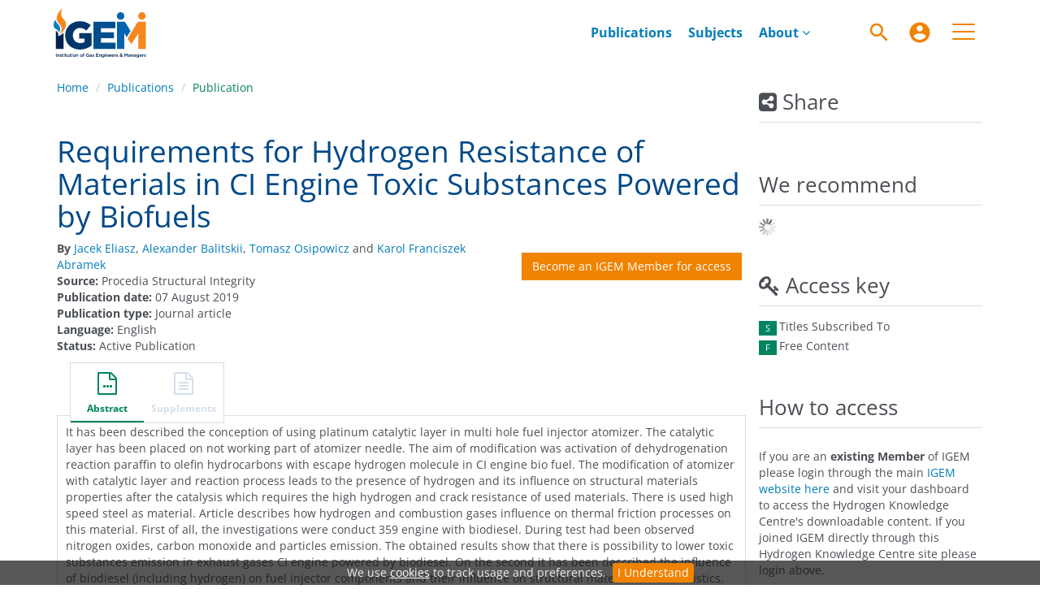

--- FILE ---
content_type: text/css
request_url: https://www.h2knowledgecentre.com/css/v/12.1.0/hybrid/site.css
body_size: 72175
content:
@charset "UTF-8";
/*import path changes go ere:*/
:root {
  --main-logo-image-height-mobile: 48px;
  --masthead-colour-filter: brightness(0) saturate(100%) invert(49%) sepia(89%) saturate(1555%) hue-rotate(6deg) brightness(98%) contrast(105%);
}
/*! normalize.css v3.0.2 | MIT License | git.io/normalize */
html {
  font-family: sans-serif;
  -ms-text-size-adjust: 100%;
  -webkit-text-size-adjust: 100%;
}
body {
  margin: 0;
}
article,
aside,
details,
figcaption,
figure,
footer,
header,
hgroup,
main,
menu,
nav,
section,
summary {
  display: block;
}
audio,
canvas,
progress,
video {
  display: inline-block;
  vertical-align: baseline;
}
audio:not([controls]) {
  display: none;
  height: 0;
}
[hidden],
template {
  display: none;
}
a {
  background-color: transparent;
}
a:active,
a:hover {
  outline: 0;
}
abbr[title] {
  border-bottom: 1px dotted;
}
b,
strong {
  font-weight: bold;
}
dfn {
  font-style: italic;
}
h1 {
  font-size: 2em;
  margin: 0.67em 0;
}
mark {
  background: #ff0;
  color: #000;
}
small {
  font-size: 80%;
}
sub,
sup {
  font-size: 75%;
  line-height: 0;
  position: relative;
  vertical-align: baseline;
}
sup {
  top: -0.5em;
}
sub {
  bottom: -0.25em;
}
img {
  border: 0;
}
svg:not(:root) {
  overflow: hidden;
}
figure {
  margin: 1em 40px;
}
hr {
  -moz-box-sizing: content-box;
  box-sizing: content-box;
  height: 0;
}
pre {
  overflow: auto;
}
code,
kbd,
pre,
samp {
  font-family: monospace, monospace;
  font-size: 1em;
}
button,
input,
optgroup,
select,
textarea {
  color: inherit;
  font: inherit;
  margin: 0;
}
button {
  overflow: visible;
}
button,
select {
  text-transform: none;
}
button,
html input[type="button"],
input[type="reset"],
input[type="submit"] {
  -webkit-appearance: button;
  cursor: pointer;
}
button[disabled],
html input[disabled] {
  cursor: default;
}
button::-moz-focus-inner,
input::-moz-focus-inner {
  border: 0;
  padding: 0;
}
input {
  line-height: normal;
}
input[type="checkbox"],
input[type="radio"] {
  box-sizing: border-box;
  padding: 0;
}
input[type="number"]::-webkit-inner-spin-button,
input[type="number"]::-webkit-outer-spin-button {
  height: auto;
}
input[type="search"] {
  -webkit-appearance: textfield;
  -moz-box-sizing: content-box;
  -webkit-box-sizing: content-box;
  box-sizing: content-box;
}
input[type="search"]::-webkit-search-cancel-button,
input[type="search"]::-webkit-search-decoration {
  -webkit-appearance: none;
}
fieldset {
  border: 1px solid #c0c0c0;
  margin: 0 2px;
  padding: 0.35em 0.625em 0.75em;
}
legend {
  border: 0;
  padding: 0;
}
textarea {
  overflow: auto;
}
optgroup {
  font-weight: bold;
}
table {
  border-collapse: collapse;
  border-spacing: 0;
}
td,
th {
  padding: 0;
}
/*! Source: https://github.com/h5bp/html5-boilerplate/blob/master/src/css/main.css */
@media print {
  *,
  *:before,
  *:after {
    background: transparent !important;
    color: #000 !important;
    box-shadow: none !important;
    text-shadow: none !important;
  }
  a,
  a:visited {
    text-decoration: underline;
  }
  a[href]:after {
    content: " (" attr(href) ")";
  }
  abbr[title]:after {
    content: " (" attr(title) ")";
  }
  a[href^="#"]:after,
  a[href^="javascript:"]:after {
    content: "";
  }
  pre,
  blockquote {
    border: 1px solid #999;
    page-break-inside: avoid;
  }
  thead {
    display: table-header-group;
  }
  tr,
  img {
    page-break-inside: avoid;
  }
  img {
    max-width: 100% !important;
  }
  p,
  h2,
  h3 {
    orphans: 3;
    widows: 3;
  }
  h2,
  h3 {
    page-break-after: avoid;
  }
  select {
    background: #fff !important;
  }
  .navbar {
    display: none;
  }
  .btn > .caret,
  .dropup > .btn > .caret {
    border-top-color: #000 !important;
  }
  .label {
    border: 1px solid #000;
  }
  .table {
    border-collapse: collapse !important;
  }
  .table td,
  .table th {
    background-color: #fff !important;
  }
  .table-bordered th,
  .table-bordered td {
    border: 1px solid #ddd !important;
  }
}
@font-face {
  font-family: 'Glyphicons Halflings';
  src: url('bespoke-fonts/glyphicons-halflings-regular.eot');
  src: url('bespoke-fonts/glyphicons-halflings-regular.eot?#iefix') format('embedded-opentype'), url('bespoke-fonts/glyphicons-halflings-regular.woff') format('woff'), url('bespoke-fonts/glyphicons-halflings-regular.ttf') format('truetype'), url('bespoke-fonts/glyphicons-halflings-regular.svg#glyphicons_halflingsregular') format('svg');
}
.glyphicon {
  position: relative;
  top: 1px;
  display: inline-block;
  font-family: 'Glyphicons Halflings';
  font-style: normal;
  font-weight: normal;
  line-height: 1;
  -webkit-font-smoothing: antialiased;
  -moz-osx-font-smoothing: grayscale;
}
.glyphicon-asterisk:before {
  content: "\2a";
}
.glyphicon-plus:before {
  content: "\2b";
}
.glyphicon-euro:before,
.glyphicon-eur:before {
  content: "\20ac";
}
.glyphicon-minus:before {
  content: "\2212";
}
.glyphicon-cloud:before {
  content: "\2601";
}
.glyphicon-envelope:before {
  content: "\2709";
}
.glyphicon-pencil:before {
  content: "\270f";
}
.glyphicon-glass:before {
  content: "\e001";
}
.glyphicon-music:before {
  content: "\e002";
}
.glyphicon-search:before {
  content: "\e003";
}
.glyphicon-heart:before {
  content: "\e005";
}
.glyphicon-star:before {
  content: "\e006";
}
.glyphicon-star-empty:before {
  content: "\e007";
}
.glyphicon-user:before {
  content: "\e008";
}
.glyphicon-film:before {
  content: "\e009";
}
.glyphicon-th-large:before {
  content: "\e010";
}
.glyphicon-th:before {
  content: "\e011";
}
.glyphicon-th-list:before {
  content: "\e012";
}
.glyphicon-ok:before {
  content: "\e013";
}
.glyphicon-remove:before {
  content: "\e014";
}
.glyphicon-zoom-in:before {
  content: "\e015";
}
.glyphicon-zoom-out:before {
  content: "\e016";
}
.glyphicon-off:before {
  content: "\e017";
}
.glyphicon-signal:before {
  content: "\e018";
}
.glyphicon-cog:before {
  content: "\e019";
}
.glyphicon-trash:before {
  content: "\e020";
}
.glyphicon-home:before {
  content: "\e021";
}
.glyphicon-file:before {
  content: "\e022";
}
.glyphicon-time:before {
  content: "\e023";
}
.glyphicon-road:before {
  content: "\e024";
}
.glyphicon-download-alt:before {
  content: "\e025";
}
.glyphicon-download:before {
  content: "\e026";
}
.glyphicon-upload:before {
  content: "\e027";
}
.glyphicon-inbox:before {
  content: "\e028";
}
.glyphicon-play-circle:before {
  content: "\e029";
}
.glyphicon-repeat:before {
  content: "\e030";
}
.glyphicon-refresh:before {
  content: "\e031";
}
.glyphicon-list-alt:before {
  content: "\e032";
}
.glyphicon-lock:before {
  content: "\e033";
}
.glyphicon-flag:before {
  content: "\e034";
}
.glyphicon-headphones:before {
  content: "\e035";
}
.glyphicon-volume-off:before {
  content: "\e036";
}
.glyphicon-volume-down:before {
  content: "\e037";
}
.glyphicon-volume-up:before {
  content: "\e038";
}
.glyphicon-qrcode:before {
  content: "\e039";
}
.glyphicon-barcode:before {
  content: "\e040";
}
.glyphicon-tag:before {
  content: "\e041";
}
.glyphicon-tags:before {
  content: "\e042";
}
.glyphicon-book:before {
  content: "\e043";
}
.glyphicon-bookmark:before {
  content: "\e044";
}
.glyphicon-print:before {
  content: "\e045";
}
.glyphicon-camera:before {
  content: "\e046";
}
.glyphicon-font:before {
  content: "\e047";
}
.glyphicon-bold:before {
  content: "\e048";
}
.glyphicon-italic:before {
  content: "\e049";
}
.glyphicon-text-height:before {
  content: "\e050";
}
.glyphicon-text-width:before {
  content: "\e051";
}
.glyphicon-align-left:before {
  content: "\e052";
}
.glyphicon-align-center:before {
  content: "\e053";
}
.glyphicon-align-right:before {
  content: "\e054";
}
.glyphicon-align-justify:before {
  content: "\e055";
}
.glyphicon-list:before {
  content: "\e056";
}
.glyphicon-indent-left:before {
  content: "\e057";
}
.glyphicon-indent-right:before {
  content: "\e058";
}
.glyphicon-facetime-video:before {
  content: "\e059";
}
.glyphicon-picture:before {
  content: "\e060";
}
.glyphicon-map-marker:before {
  content: "\e062";
}
.glyphicon-adjust:before {
  content: "\e063";
}
.glyphicon-tint:before {
  content: "\e064";
}
.glyphicon-edit:before {
  content: "\e065";
}
.glyphicon-share:before {
  content: "\e066";
}
.glyphicon-check:before {
  content: "\e067";
}
.glyphicon-move:before {
  content: "\e068";
}
.glyphicon-step-backward:before {
  content: "\e069";
}
.glyphicon-fast-backward:before {
  content: "\e070";
}
.glyphicon-backward:before {
  content: "\e071";
}
.glyphicon-play:before {
  content: "\e072";
}
.glyphicon-pause:before {
  content: "\e073";
}
.glyphicon-stop:before {
  content: "\e074";
}
.glyphicon-forward:before {
  content: "\e075";
}
.glyphicon-fast-forward:before {
  content: "\e076";
}
.glyphicon-step-forward:before {
  content: "\e077";
}
.glyphicon-eject:before {
  content: "\e078";
}
.glyphicon-chevron-left:before {
  content: "\e079";
}
.glyphicon-chevron-right:before {
  content: "\e080";
}
.glyphicon-plus-sign:before {
  content: "\e081";
}
.glyphicon-minus-sign:before {
  content: "\e082";
}
.glyphicon-remove-sign:before {
  content: "\e083";
}
.glyphicon-ok-sign:before {
  content: "\e084";
}
.glyphicon-question-sign:before {
  content: "\e085";
}
.glyphicon-info-sign:before {
  content: "\e086";
}
.glyphicon-screenshot:before {
  content: "\e087";
}
.glyphicon-remove-circle:before {
  content: "\e088";
}
.glyphicon-ok-circle:before {
  content: "\e089";
}
.glyphicon-ban-circle:before {
  content: "\e090";
}
.glyphicon-arrow-left:before {
  content: "\e091";
}
.glyphicon-arrow-right:before {
  content: "\e092";
}
.glyphicon-arrow-up:before {
  content: "\e093";
}
.glyphicon-arrow-down:before {
  content: "\e094";
}
.glyphicon-share-alt:before {
  content: "\e095";
}
.glyphicon-resize-full:before {
  content: "\e096";
}
.glyphicon-resize-small:before {
  content: "\e097";
}
.glyphicon-exclamation-sign:before {
  content: "\e101";
}
.glyphicon-gift:before {
  content: "\e102";
}
.glyphicon-leaf:before {
  content: "\e103";
}
.glyphicon-fire:before {
  content: "\e104";
}
.glyphicon-eye-open:before {
  content: "\e105";
}
.glyphicon-eye-close:before {
  content: "\e106";
}
.glyphicon-warning-sign:before {
  content: "\e107";
}
.glyphicon-plane:before {
  content: "\e108";
}
.glyphicon-calendar:before {
  content: "\e109";
}
.glyphicon-random:before {
  content: "\e110";
}
.glyphicon-comment:before {
  content: "\e111";
}
.glyphicon-magnet:before {
  content: "\e112";
}
.glyphicon-chevron-up:before {
  content: "\e113";
}
.glyphicon-chevron-down:before {
  content: "\e114";
}
.glyphicon-retweet:before {
  content: "\e115";
}
.glyphicon-shopping-cart:before {
  content: "\e116";
}
.glyphicon-folder-close:before {
  content: "\e117";
}
.glyphicon-folder-open:before {
  content: "\e118";
}
.glyphicon-resize-vertical:before {
  content: "\e119";
}
.glyphicon-resize-horizontal:before {
  content: "\e120";
}
.glyphicon-hdd:before {
  content: "\e121";
}
.glyphicon-bullhorn:before {
  content: "\e122";
}
.glyphicon-bell:before {
  content: "\e123";
}
.glyphicon-certificate:before {
  content: "\e124";
}
.glyphicon-thumbs-up:before {
  content: "\e125";
}
.glyphicon-thumbs-down:before {
  content: "\e126";
}
.glyphicon-hand-right:before {
  content: "\e127";
}
.glyphicon-hand-left:before {
  content: "\e128";
}
.glyphicon-hand-up:before {
  content: "\e129";
}
.glyphicon-hand-down:before {
  content: "\e130";
}
.glyphicon-circle-arrow-right:before {
  content: "\e131";
}
.glyphicon-circle-arrow-left:before {
  content: "\e132";
}
.glyphicon-circle-arrow-up:before {
  content: "\e133";
}
.glyphicon-circle-arrow-down:before {
  content: "\e134";
}
.glyphicon-globe:before {
  content: "\e135";
}
.glyphicon-wrench:before {
  content: "\e136";
}
.glyphicon-tasks:before {
  content: "\e137";
}
.glyphicon-filter:before {
  content: "\e138";
}
.glyphicon-briefcase:before {
  content: "\e139";
}
.glyphicon-fullscreen:before {
  content: "\e140";
}
.glyphicon-dashboard:before {
  content: "\e141";
}
.glyphicon-paperclip:before {
  content: "\e142";
}
.glyphicon-heart-empty:before {
  content: "\e143";
}
.glyphicon-link:before {
  content: "\e144";
}
.glyphicon-phone:before {
  content: "\e145";
}
.glyphicon-pushpin:before {
  content: "\e146";
}
.glyphicon-usd:before {
  content: "\e148";
}
.glyphicon-gbp:before {
  content: "\e149";
}
.glyphicon-sort:before {
  content: "\e150";
}
.glyphicon-sort-by-alphabet:before {
  content: "\e151";
}
.glyphicon-sort-by-alphabet-alt:before {
  content: "\e152";
}
.glyphicon-sort-by-order:before {
  content: "\e153";
}
.glyphicon-sort-by-order-alt:before {
  content: "\e154";
}
.glyphicon-sort-by-attributes:before {
  content: "\e155";
}
.glyphicon-sort-by-attributes-alt:before {
  content: "\e156";
}
.glyphicon-unchecked:before {
  content: "\e157";
}
.glyphicon-expand:before {
  content: "\e158";
}
.glyphicon-collapse-down:before {
  content: "\e159";
}
.glyphicon-collapse-up:before {
  content: "\e160";
}
.glyphicon-log-in:before {
  content: "\e161";
}
.glyphicon-flash:before {
  content: "\e162";
}
.glyphicon-log-out:before {
  content: "\e163";
}
.glyphicon-new-window:before {
  content: "\e164";
}
.glyphicon-record:before {
  content: "\e165";
}
.glyphicon-save:before {
  content: "\e166";
}
.glyphicon-open:before {
  content: "\e167";
}
.glyphicon-saved:before {
  content: "\e168";
}
.glyphicon-import:before {
  content: "\e169";
}
.glyphicon-export:before {
  content: "\e170";
}
.glyphicon-send:before {
  content: "\e171";
}
.glyphicon-floppy-disk:before {
  content: "\e172";
}
.glyphicon-floppy-saved:before {
  content: "\e173";
}
.glyphicon-floppy-remove:before {
  content: "\e174";
}
.glyphicon-floppy-save:before {
  content: "\e175";
}
.glyphicon-floppy-open:before {
  content: "\e176";
}
.glyphicon-credit-card:before {
  content: "\e177";
}
.glyphicon-transfer:before {
  content: "\e178";
}
.glyphicon-cutlery:before {
  content: "\e179";
}
.glyphicon-header:before {
  content: "\e180";
}
.glyphicon-compressed:before {
  content: "\e181";
}
.glyphicon-earphone:before {
  content: "\e182";
}
.glyphicon-phone-alt:before {
  content: "\e183";
}
.glyphicon-tower:before {
  content: "\e184";
}
.glyphicon-stats:before {
  content: "\e185";
}
.glyphicon-sd-video:before {
  content: "\e186";
}
.glyphicon-hd-video:before {
  content: "\e187";
}
.glyphicon-subtitles:before {
  content: "\e188";
}
.glyphicon-sound-stereo:before {
  content: "\e189";
}
.glyphicon-sound-dolby:before {
  content: "\e190";
}
.glyphicon-sound-5-1:before {
  content: "\e191";
}
.glyphicon-sound-6-1:before {
  content: "\e192";
}
.glyphicon-sound-7-1:before {
  content: "\e193";
}
.glyphicon-copyright-mark:before {
  content: "\e194";
}
.glyphicon-registration-mark:before {
  content: "\e195";
}
.glyphicon-cloud-download:before {
  content: "\e197";
}
.glyphicon-cloud-upload:before {
  content: "\e198";
}
.glyphicon-tree-conifer:before {
  content: "\e199";
}
.glyphicon-tree-deciduous:before {
  content: "\e200";
}
* {
  -webkit-box-sizing: border-box;
  -moz-box-sizing: border-box;
  box-sizing: border-box;
}
*:before,
*:after {
  -webkit-box-sizing: border-box;
  -moz-box-sizing: border-box;
  box-sizing: border-box;
}
html {
  font-size: 10px;
  -webkit-tap-highlight-color: rgba(0, 0, 0, 0);
}
body {
  font-family: 'Open Sans', sans-serif;
  font-size: 14px;
  line-height: 1.42857143;
  color: #4a4f55;
  background-color: #fff;
  font-weight: var(--font-weight-default, normal);
}
input,
button,
select,
textarea {
  font-family: inherit;
  font-size: inherit;
  line-height: inherit;
}
a {
  color: #007cbb;
  text-decoration: var(--link-default-text-decoration, none);
}
a:hover,
a:focus {
  color: #00496e;
  text-decoration: underline;
}
a:focus {
  outline: thin dotted;
  outline: 5px auto -webkit-focus-ring-color;
  outline-offset: -2px;
}
a[role=button] {
  text-decoration: var(--js-expand-collapse-text-decoration, none);
  color: var(--js-expand-collapse-link-color, #007cbb);
}
figure {
  margin: 0;
}
img {
  vertical-align: middle;
}
.img-responsive,
.carousel-inner > .item > img,
.carousel-inner > .item > a > img {
  display: block;
  max-width: 100%;
  height: auto;
}
.img-rounded {
  border-radius: 6px;
}
.img-thumbnail {
  padding: 4px;
  line-height: 1.42857143;
  background-color: #fff;
  border: 1px solid #ddd;
  border-radius: 0;
  -webkit-transition: all 0.2s ease-in-out;
  -o-transition: all 0.2s ease-in-out;
  transition: all 0.2s ease-in-out;
  display: inline-block;
  max-width: 100%;
  height: auto;
}
.img-circle {
  border-radius: 50%;
}
hr {
  margin-top: 20px;
  margin-bottom: 20px;
  border: 0;
  border-top: 1px solid #eee;
}
.sr-only {
  position: absolute;
  width: 1px;
  height: 1px;
  margin: -1px;
  padding: 0;
  overflow: hidden;
  clip: rect(0, 0, 0, 0);
  border: 0;
}
h1,
h2,
h3,
h4,
h5,
h6,
.h1,
.h2,
.h3,
.h4,
.h5,
.h6 {
  font-family: inherit;
  font-weight: 400;
  line-height: 1.1;
  color: #004988;
}
h1 small,
h2 small,
h3 small,
h4 small,
h5 small,
h6 small,
.h1 small,
.h2 small,
.h3 small,
.h4 small,
.h5 small,
.h6 small,
h1 .small,
h2 .small,
h3 .small,
h4 .small,
h5 .small,
h6 .small,
.h1 .small,
.h2 .small,
.h3 .small,
.h4 .small,
.h5 .small,
.h6 .small {
  font-weight: normal;
  line-height: 1;
  color: #d5dfec;
}
h1,
.h1,
h2,
.h2,
h3,
.h3 {
  margin-top: 20px;
  margin-bottom: 10px;
}
h1 small,
.h1 small,
h2 small,
.h2 small,
h3 small,
.h3 small,
h1 .small,
.h1 .small,
h2 .small,
.h2 .small,
h3 .small,
.h3 .small {
  font-size: 65%;
}
h4,
.h4,
h5,
.h5,
h6,
.h6 {
  margin-top: 10px;
  margin-bottom: 10px;
}
h4 small,
.h4 small,
h5 small,
.h5 small,
h6 small,
.h6 small,
h4 .small,
.h4 .small,
h5 .small,
.h5 .small,
h6 .small,
.h6 .small {
  font-size: 75%;
}
h1,
.h1 {
  font-size: 37px;
}
h2,
.h2 {
  font-size: 30px;
}
h3,
.h3 {
  font-size: 26px;
}
h4,
.h4 {
  font-size: 19px;
}
h5,
.h5 {
  font-size: 14px;
}
h6,
.h6 {
  font-size: 13px;
}
p {
  margin: 0 0 10px;
}
.lead {
  margin-bottom: 20px;
  font-size: 16px;
  font-weight: 300;
  line-height: 1.4;
}
@media (min-width: 768px) {
  .lead {
    font-size: 21px;
  }
}
small,
.small {
  font-size: 85%;
}
mark,
.mark {
  background-color: #fcf8e3;
  padding: 0.2em;
}
.text-left {
  text-align: left;
}
.text-right {
  text-align: right;
}
.text-center {
  text-align: center;
}
.text-justify {
  text-align: justify;
}
.text-nowrap {
  white-space: nowrap;
}
.text-lowercase {
  text-transform: lowercase;
}
.text-uppercase {
  text-transform: uppercase;
}
.text-capitalize {
  text-transform: capitalize;
}
.text-sentencecase {
  text-transform: lowercase;
}
.text-sentencecase:first-letter {
  text-transform: uppercase;
}
.text-muted {
  color: #d5dfec;
}
.text-primary {
  color: #1b5fa9;
}
a.text-primary:hover {
  color: #14467d;
}
.text-success {
  color: #3c763d;
}
a.text-success:hover {
  color: #2b542c;
}
.text-info {
  color: #31708f;
}
a.text-info:hover {
  color: #245269;
}
.text-warning {
  color: #8a6d3b;
}
a.text-warning:hover {
  color: #66512c;
}
.text-danger {
  color: #ff0000;
}
a.text-danger:hover {
  color: #cc0000;
}
.bg-primary {
  color: #fff;
  background-color: #1b5fa9;
}
a.bg-primary:hover {
  background-color: #14467d;
}
.bg-success {
  background-color: #dff0d8;
}
a.bg-success:hover {
  background-color: #c1e2b3;
}
.bg-info {
  background-color: #d9edf7;
}
a.bg-info:hover {
  background-color: #afd9ee;
}
.bg-warning {
  background-color: #fcf8e3;
}
a.bg-warning:hover {
  background-color: #f7ecb5;
}
.bg-danger {
  background-color: #f2dede;
}
a.bg-danger:hover {
  background-color: #e4b9b9;
}
.page-header {
  padding-bottom: 9px;
  margin: 40px 0 20px;
  border-bottom: 1px solid #eee;
}
ul,
ol {
  margin-top: 0;
  margin-bottom: 10px;
}
ul ul,
ol ul,
ul ol,
ol ol {
  margin-bottom: 0;
}
.list-unstyled {
  padding-left: 0;
  list-style: none;
}
.list-inline {
  padding-left: 0;
  list-style: none;
  margin-left: -5px;
}
.list-inline > li {
  display: inline-block;
  padding-left: 5px;
  padding-right: 5px;
}
dl {
  margin-top: 0;
  margin-bottom: 20px;
}
dt,
dd {
  line-height: 1.42857143;
}
dt {
  font-weight: bold;
}
dd {
  margin-left: 0;
}
@media (min-width: 845px) {
  .dl-horizontal dt {
    float: left;
    width: 160px;
    clear: left;
    text-align: right;
    overflow: hidden;
    text-overflow: ellipsis;
    white-space: nowrap;
  }
  .dl-horizontal dd {
    margin-left: 180px;
  }
}
abbr[title],
abbr[data-original-title] {
  cursor: help;
  border-bottom: 1px dotted #d5dfec;
}
.initialism {
  font-size: 90%;
  text-transform: uppercase;
}
blockquote {
  padding: 10px 20px;
  margin: 0 0 20px;
  font-size: 17.5px;
  border-left: 5px solid #eee;
}
blockquote p:last-child,
blockquote ul:last-child,
blockquote ol:last-child {
  margin-bottom: 0;
}
blockquote footer,
blockquote small,
blockquote .small {
  display: block;
  font-size: 80%;
  line-height: 1.42857143;
  color: #d5dfec;
}
blockquote footer:before,
blockquote small:before,
blockquote .small:before {
  content: '\2014 \00A0';
}
.blockquote-reverse,
blockquote.pull-right {
  padding-right: 15px;
  padding-left: 0;
  border-right: 5px solid #eee;
  border-left: 0;
  text-align: right;
}
.blockquote-reverse footer:before,
blockquote.pull-right footer:before,
.blockquote-reverse small:before,
blockquote.pull-right small:before,
.blockquote-reverse .small:before,
blockquote.pull-right .small:before {
  content: '';
}
.blockquote-reverse footer:after,
blockquote.pull-right footer:after,
.blockquote-reverse small:after,
blockquote.pull-right small:after,
.blockquote-reverse .small:after,
blockquote.pull-right .small:after {
  content: '\00A0 \2014';
}
address {
  margin-bottom: 20px;
  font-style: normal;
  line-height: 1.42857143;
}
.container {
  margin-right: auto;
  margin-left: auto;
  padding-left: 15px;
  padding-right: 15px;
}
@media (min-width: 768px) {
  .container {
    width: 750px;
  }
}
@media (min-width: 845px) {
  .container {
    width: 970px;
  }
}
@media (min-width: 1200px) {
  .container {
    width: 1170px;
  }
}
.container-fluid {
  margin-right: auto;
  margin-left: auto;
  padding-left: 15px;
  padding-right: 15px;
}
.row {
  margin-left: -15px;
  margin-right: -15px;
}
.col-xs-1,
.col-sm-1,
.col-md-1,
.col-lg-1,
.col-xs-2,
.col-sm-2,
.col-md-2,
.col-lg-2,
.col-xs-3,
.col-sm-3,
.col-md-3,
.col-lg-3,
.col-xs-4,
.col-sm-4,
.col-md-4,
.col-lg-4,
.col-xs-5,
.col-sm-5,
.col-md-5,
.col-lg-5,
.col-xs-6,
.col-sm-6,
.col-md-6,
.col-lg-6,
.col-xs-7,
.col-sm-7,
.col-md-7,
.col-lg-7,
.col-xs-8,
.col-sm-8,
.col-md-8,
.col-lg-8,
.col-xs-9,
.col-sm-9,
.col-md-9,
.col-lg-9,
.col-xs-10,
.col-sm-10,
.col-md-10,
.col-lg-10,
.col-xs-11,
.col-sm-11,
.col-md-11,
.col-lg-11,
.col-xs-12,
.col-sm-12,
.col-md-12,
.col-lg-12 {
  position: relative;
  min-height: 1px;
  padding-left: 15px;
  padding-right: 15px;
}
.col-xs-1,
.col-xs-2,
.col-xs-3,
.col-xs-4,
.col-xs-5,
.col-xs-6,
.col-xs-7,
.col-xs-8,
.col-xs-9,
.col-xs-10,
.col-xs-11,
.col-xs-12 {
  float: left;
}
.col-xs-12 {
  width: 100%;
}
.col-xs-11 {
  width: 91.66666667%;
}
.col-xs-10 {
  width: 83.33333333%;
}
.col-xs-9 {
  width: 75%;
}
.col-xs-8 {
  width: 66.66666667%;
}
.col-xs-7 {
  width: 58.33333333%;
}
.col-xs-6 {
  width: 50%;
}
.col-xs-5 {
  width: 41.66666667%;
}
.col-xs-4 {
  width: 33.33333333%;
}
.col-xs-3 {
  width: 25%;
}
.col-xs-2 {
  width: 16.66666667%;
}
.col-xs-1 {
  width: 8.33333333%;
}
.col-xs-pull-12 {
  right: 100%;
}
.col-xs-pull-11 {
  right: 91.66666667%;
}
.col-xs-pull-10 {
  right: 83.33333333%;
}
.col-xs-pull-9 {
  right: 75%;
}
.col-xs-pull-8 {
  right: 66.66666667%;
}
.col-xs-pull-7 {
  right: 58.33333333%;
}
.col-xs-pull-6 {
  right: 50%;
}
.col-xs-pull-5 {
  right: 41.66666667%;
}
.col-xs-pull-4 {
  right: 33.33333333%;
}
.col-xs-pull-3 {
  right: 25%;
}
.col-xs-pull-2 {
  right: 16.66666667%;
}
.col-xs-pull-1 {
  right: 8.33333333%;
}
.col-xs-pull-0 {
  right: auto;
}
.col-xs-push-12 {
  left: 100%;
}
.col-xs-push-11 {
  left: 91.66666667%;
}
.col-xs-push-10 {
  left: 83.33333333%;
}
.col-xs-push-9 {
  left: 75%;
}
.col-xs-push-8 {
  left: 66.66666667%;
}
.col-xs-push-7 {
  left: 58.33333333%;
}
.col-xs-push-6 {
  left: 50%;
}
.col-xs-push-5 {
  left: 41.66666667%;
}
.col-xs-push-4 {
  left: 33.33333333%;
}
.col-xs-push-3 {
  left: 25%;
}
.col-xs-push-2 {
  left: 16.66666667%;
}
.col-xs-push-1 {
  left: 8.33333333%;
}
.col-xs-push-0 {
  left: auto;
}
.col-xs-offset-12 {
  margin-left: 100%;
}
.col-xs-offset-11 {
  margin-left: 91.66666667%;
}
.col-xs-offset-10 {
  margin-left: 83.33333333%;
}
.col-xs-offset-9 {
  margin-left: 75%;
}
.col-xs-offset-8 {
  margin-left: 66.66666667%;
}
.col-xs-offset-7 {
  margin-left: 58.33333333%;
}
.col-xs-offset-6 {
  margin-left: 50%;
}
.col-xs-offset-5 {
  margin-left: 41.66666667%;
}
.col-xs-offset-4 {
  margin-left: 33.33333333%;
}
.col-xs-offset-3 {
  margin-left: 25%;
}
.col-xs-offset-2 {
  margin-left: 16.66666667%;
}
.col-xs-offset-1 {
  margin-left: 8.33333333%;
}
.col-xs-offset-0 {
  margin-left: 0%;
}
@media (min-width: 768px) {
  .col-sm-1,
  .col-sm-2,
  .col-sm-3,
  .col-sm-4,
  .col-sm-5,
  .col-sm-6,
  .col-sm-7,
  .col-sm-8,
  .col-sm-9,
  .col-sm-10,
  .col-sm-11,
  .col-sm-12 {
    float: left;
  }
  .col-sm-12 {
    width: 100%;
  }
  .col-sm-11 {
    width: 91.66666667%;
  }
  .col-sm-10 {
    width: 83.33333333%;
  }
  .col-sm-9 {
    width: 75%;
  }
  .col-sm-8 {
    width: 66.66666667%;
  }
  .col-sm-7 {
    width: 58.33333333%;
  }
  .col-sm-6 {
    width: 50%;
  }
  .col-sm-5 {
    width: 41.66666667%;
  }
  .col-sm-4 {
    width: 33.33333333%;
  }
  .col-sm-3 {
    width: 25%;
  }
  .col-sm-2 {
    width: 16.66666667%;
  }
  .col-sm-1 {
    width: 8.33333333%;
  }
  .col-sm-pull-12 {
    right: 100%;
  }
  .col-sm-pull-11 {
    right: 91.66666667%;
  }
  .col-sm-pull-10 {
    right: 83.33333333%;
  }
  .col-sm-pull-9 {
    right: 75%;
  }
  .col-sm-pull-8 {
    right: 66.66666667%;
  }
  .col-sm-pull-7 {
    right: 58.33333333%;
  }
  .col-sm-pull-6 {
    right: 50%;
  }
  .col-sm-pull-5 {
    right: 41.66666667%;
  }
  .col-sm-pull-4 {
    right: 33.33333333%;
  }
  .col-sm-pull-3 {
    right: 25%;
  }
  .col-sm-pull-2 {
    right: 16.66666667%;
  }
  .col-sm-pull-1 {
    right: 8.33333333%;
  }
  .col-sm-pull-0 {
    right: auto;
  }
  .col-sm-push-12 {
    left: 100%;
  }
  .col-sm-push-11 {
    left: 91.66666667%;
  }
  .col-sm-push-10 {
    left: 83.33333333%;
  }
  .col-sm-push-9 {
    left: 75%;
  }
  .col-sm-push-8 {
    left: 66.66666667%;
  }
  .col-sm-push-7 {
    left: 58.33333333%;
  }
  .col-sm-push-6 {
    left: 50%;
  }
  .col-sm-push-5 {
    left: 41.66666667%;
  }
  .col-sm-push-4 {
    left: 33.33333333%;
  }
  .col-sm-push-3 {
    left: 25%;
  }
  .col-sm-push-2 {
    left: 16.66666667%;
  }
  .col-sm-push-1 {
    left: 8.33333333%;
  }
  .col-sm-push-0 {
    left: auto;
  }
  .col-sm-offset-12 {
    margin-left: 100%;
  }
  .col-sm-offset-11 {
    margin-left: 91.66666667%;
  }
  .col-sm-offset-10 {
    margin-left: 83.33333333%;
  }
  .col-sm-offset-9 {
    margin-left: 75%;
  }
  .col-sm-offset-8 {
    margin-left: 66.66666667%;
  }
  .col-sm-offset-7 {
    margin-left: 58.33333333%;
  }
  .col-sm-offset-6 {
    margin-left: 50%;
  }
  .col-sm-offset-5 {
    margin-left: 41.66666667%;
  }
  .col-sm-offset-4 {
    margin-left: 33.33333333%;
  }
  .col-sm-offset-3 {
    margin-left: 25%;
  }
  .col-sm-offset-2 {
    margin-left: 16.66666667%;
  }
  .col-sm-offset-1 {
    margin-left: 8.33333333%;
  }
  .col-sm-offset-0 {
    margin-left: 0%;
  }
}
@media (min-width: 845px) {
  .col-md-1,
  .col-md-2,
  .col-md-3,
  .col-md-4,
  .col-md-5,
  .col-md-6,
  .col-md-7,
  .col-md-8,
  .col-md-9,
  .col-md-10,
  .col-md-11,
  .col-md-12 {
    float: left;
  }
  .col-md-12 {
    width: 100%;
  }
  .col-md-11 {
    width: 91.66666667%;
  }
  .col-md-10 {
    width: 83.33333333%;
  }
  .col-md-9 {
    width: 75%;
  }
  .col-md-8 {
    width: 66.66666667%;
  }
  .col-md-7 {
    width: 58.33333333%;
  }
  .col-md-6 {
    width: 50%;
  }
  .col-md-5 {
    width: 41.66666667%;
  }
  .col-md-4 {
    width: 33.33333333%;
  }
  .col-md-3 {
    width: 25%;
  }
  .col-md-2 {
    width: 16.66666667%;
  }
  .col-md-1 {
    width: 8.33333333%;
  }
  .col-md-pull-12 {
    right: 100%;
  }
  .col-md-pull-11 {
    right: 91.66666667%;
  }
  .col-md-pull-10 {
    right: 83.33333333%;
  }
  .col-md-pull-9 {
    right: 75%;
  }
  .col-md-pull-8 {
    right: 66.66666667%;
  }
  .col-md-pull-7 {
    right: 58.33333333%;
  }
  .col-md-pull-6 {
    right: 50%;
  }
  .col-md-pull-5 {
    right: 41.66666667%;
  }
  .col-md-pull-4 {
    right: 33.33333333%;
  }
  .col-md-pull-3 {
    right: 25%;
  }
  .col-md-pull-2 {
    right: 16.66666667%;
  }
  .col-md-pull-1 {
    right: 8.33333333%;
  }
  .col-md-pull-0 {
    right: auto;
  }
  .col-md-push-12 {
    left: 100%;
  }
  .col-md-push-11 {
    left: 91.66666667%;
  }
  .col-md-push-10 {
    left: 83.33333333%;
  }
  .col-md-push-9 {
    left: 75%;
  }
  .col-md-push-8 {
    left: 66.66666667%;
  }
  .col-md-push-7 {
    left: 58.33333333%;
  }
  .col-md-push-6 {
    left: 50%;
  }
  .col-md-push-5 {
    left: 41.66666667%;
  }
  .col-md-push-4 {
    left: 33.33333333%;
  }
  .col-md-push-3 {
    left: 25%;
  }
  .col-md-push-2 {
    left: 16.66666667%;
  }
  .col-md-push-1 {
    left: 8.33333333%;
  }
  .col-md-push-0 {
    left: auto;
  }
  .col-md-offset-12 {
    margin-left: 100%;
  }
  .col-md-offset-11 {
    margin-left: 91.66666667%;
  }
  .col-md-offset-10 {
    margin-left: 83.33333333%;
  }
  .col-md-offset-9 {
    margin-left: 75%;
  }
  .col-md-offset-8 {
    margin-left: 66.66666667%;
  }
  .col-md-offset-7 {
    margin-left: 58.33333333%;
  }
  .col-md-offset-6 {
    margin-left: 50%;
  }
  .col-md-offset-5 {
    margin-left: 41.66666667%;
  }
  .col-md-offset-4 {
    margin-left: 33.33333333%;
  }
  .col-md-offset-3 {
    margin-left: 25%;
  }
  .col-md-offset-2 {
    margin-left: 16.66666667%;
  }
  .col-md-offset-1 {
    margin-left: 8.33333333%;
  }
  .col-md-offset-0 {
    margin-left: 0%;
  }
}
@media (min-width: 1200px) {
  .col-lg-1,
  .col-lg-2,
  .col-lg-3,
  .col-lg-4,
  .col-lg-5,
  .col-lg-6,
  .col-lg-7,
  .col-lg-8,
  .col-lg-9,
  .col-lg-10,
  .col-lg-11,
  .col-lg-12 {
    float: left;
  }
  .col-lg-12 {
    width: 100%;
  }
  .col-lg-11 {
    width: 91.66666667%;
  }
  .col-lg-10 {
    width: 83.33333333%;
  }
  .col-lg-9 {
    width: 75%;
  }
  .col-lg-8 {
    width: 66.66666667%;
  }
  .col-lg-7 {
    width: 58.33333333%;
  }
  .col-lg-6 {
    width: 50%;
  }
  .col-lg-5 {
    width: 41.66666667%;
  }
  .col-lg-4 {
    width: 33.33333333%;
  }
  .col-lg-3 {
    width: 25%;
  }
  .col-lg-2 {
    width: 16.66666667%;
  }
  .col-lg-1 {
    width: 8.33333333%;
  }
  .col-lg-pull-12 {
    right: 100%;
  }
  .col-lg-pull-11 {
    right: 91.66666667%;
  }
  .col-lg-pull-10 {
    right: 83.33333333%;
  }
  .col-lg-pull-9 {
    right: 75%;
  }
  .col-lg-pull-8 {
    right: 66.66666667%;
  }
  .col-lg-pull-7 {
    right: 58.33333333%;
  }
  .col-lg-pull-6 {
    right: 50%;
  }
  .col-lg-pull-5 {
    right: 41.66666667%;
  }
  .col-lg-pull-4 {
    right: 33.33333333%;
  }
  .col-lg-pull-3 {
    right: 25%;
  }
  .col-lg-pull-2 {
    right: 16.66666667%;
  }
  .col-lg-pull-1 {
    right: 8.33333333%;
  }
  .col-lg-pull-0 {
    right: auto;
  }
  .col-lg-push-12 {
    left: 100%;
  }
  .col-lg-push-11 {
    left: 91.66666667%;
  }
  .col-lg-push-10 {
    left: 83.33333333%;
  }
  .col-lg-push-9 {
    left: 75%;
  }
  .col-lg-push-8 {
    left: 66.66666667%;
  }
  .col-lg-push-7 {
    left: 58.33333333%;
  }
  .col-lg-push-6 {
    left: 50%;
  }
  .col-lg-push-5 {
    left: 41.66666667%;
  }
  .col-lg-push-4 {
    left: 33.33333333%;
  }
  .col-lg-push-3 {
    left: 25%;
  }
  .col-lg-push-2 {
    left: 16.66666667%;
  }
  .col-lg-push-1 {
    left: 8.33333333%;
  }
  .col-lg-push-0 {
    left: auto;
  }
  .col-lg-offset-12 {
    margin-left: 100%;
  }
  .col-lg-offset-11 {
    margin-left: 91.66666667%;
  }
  .col-lg-offset-10 {
    margin-left: 83.33333333%;
  }
  .col-lg-offset-9 {
    margin-left: 75%;
  }
  .col-lg-offset-8 {
    margin-left: 66.66666667%;
  }
  .col-lg-offset-7 {
    margin-left: 58.33333333%;
  }
  .col-lg-offset-6 {
    margin-left: 50%;
  }
  .col-lg-offset-5 {
    margin-left: 41.66666667%;
  }
  .col-lg-offset-4 {
    margin-left: 33.33333333%;
  }
  .col-lg-offset-3 {
    margin-left: 25%;
  }
  .col-lg-offset-2 {
    margin-left: 16.66666667%;
  }
  .col-lg-offset-1 {
    margin-left: 8.33333333%;
  }
  .col-lg-offset-0 {
    margin-left: 0%;
  }
}
table {
  background-color: transparent;
}
caption {
  padding-top: 8px;
  padding-bottom: 8px;
  color: #d5dfec;
  text-align: left;
}
th {
  text-align: left;
}
.table {
  width: 100%;
  max-width: 100%;
  margin-bottom: 20px;
}
.table > thead > tr > th,
.table > tbody > tr > th,
.table > tfoot > tr > th,
.table > thead > tr > td,
.table > tbody > tr > td,
.table > tfoot > tr > td {
  padding: 8px;
  line-height: 1.42857143;
  vertical-align: top;
  border-top: 1px solid #767676;
}
.table > thead > tr > th {
  vertical-align: bottom;
  border-bottom: 2px solid #767676;
}
.table > caption + thead > tr:first-child > th,
.table > colgroup + thead > tr:first-child > th,
.table > thead:first-child > tr:first-child > th,
.table > caption + thead > tr:first-child > td,
.table > colgroup + thead > tr:first-child > td,
.table > thead:first-child > tr:first-child > td {
  border-top: 0;
}
.table > tbody + tbody {
  border-top: 2px solid #767676;
}
.table .table {
  background-color: #fff;
}
.table-condensed > thead > tr > th,
.table-condensed > tbody > tr > th,
.table-condensed > tfoot > tr > th,
.table-condensed > thead > tr > td,
.table-condensed > tbody > tr > td,
.table-condensed > tfoot > tr > td {
  padding: 5px;
}
.table-bordered {
  border: 1px solid #767676;
}
.table-bordered > thead > tr > th,
.table-bordered > tbody > tr > th,
.table-bordered > tfoot > tr > th,
.table-bordered > thead > tr > td,
.table-bordered > tbody > tr > td,
.table-bordered > tfoot > tr > td {
  border: 1px solid #767676;
}
.table-bordered > thead > tr > th,
.table-bordered > thead > tr > td {
  border-bottom-width: 2px;
}
.table-striped > tbody > tr:nth-of-type(odd) {
  background-color: #f9f9f9;
}
.table-hover > tbody > tr:hover {
  background-color: #f5f5f5;
}
table col[class*="col-"] {
  position: static;
  float: none;
  display: table-column;
}
table td[class*="col-"],
table th[class*="col-"] {
  position: static;
  float: none;
  display: table-cell;
}
.table > thead > tr > td.active,
.table > tbody > tr > td.active,
.table > tfoot > tr > td.active,
.table > thead > tr > th.active,
.table > tbody > tr > th.active,
.table > tfoot > tr > th.active,
.table > thead > tr.active > td,
.table > tbody > tr.active > td,
.table > tfoot > tr.active > td,
.table > thead > tr.active > th,
.table > tbody > tr.active > th,
.table > tfoot > tr.active > th {
  background-color: #f5f5f5;
}
.table-hover > tbody > tr > td.active:hover,
.table-hover > tbody > tr > th.active:hover,
.table-hover > tbody > tr.active:hover > td,
.table-hover > tbody > tr:hover > .active,
.table-hover > tbody > tr.active:hover > th {
  background-color: #e8e8e8;
}
.table > thead > tr > td.success,
.table > tbody > tr > td.success,
.table > tfoot > tr > td.success,
.table > thead > tr > th.success,
.table > tbody > tr > th.success,
.table > tfoot > tr > th.success,
.table > thead > tr.success > td,
.table > tbody > tr.success > td,
.table > tfoot > tr.success > td,
.table > thead > tr.success > th,
.table > tbody > tr.success > th,
.table > tfoot > tr.success > th {
  background-color: #dff0d8;
}
.table-hover > tbody > tr > td.success:hover,
.table-hover > tbody > tr > th.success:hover,
.table-hover > tbody > tr.success:hover > td,
.table-hover > tbody > tr:hover > .success,
.table-hover > tbody > tr.success:hover > th {
  background-color: #d0e9c6;
}
.table > thead > tr > td.info,
.table > tbody > tr > td.info,
.table > tfoot > tr > td.info,
.table > thead > tr > th.info,
.table > tbody > tr > th.info,
.table > tfoot > tr > th.info,
.table > thead > tr.info > td,
.table > tbody > tr.info > td,
.table > tfoot > tr.info > td,
.table > thead > tr.info > th,
.table > tbody > tr.info > th,
.table > tfoot > tr.info > th {
  background-color: #d9edf7;
}
.table-hover > tbody > tr > td.info:hover,
.table-hover > tbody > tr > th.info:hover,
.table-hover > tbody > tr.info:hover > td,
.table-hover > tbody > tr:hover > .info,
.table-hover > tbody > tr.info:hover > th {
  background-color: #c4e3f3;
}
.table > thead > tr > td.warning,
.table > tbody > tr > td.warning,
.table > tfoot > tr > td.warning,
.table > thead > tr > th.warning,
.table > tbody > tr > th.warning,
.table > tfoot > tr > th.warning,
.table > thead > tr.warning > td,
.table > tbody > tr.warning > td,
.table > tfoot > tr.warning > td,
.table > thead > tr.warning > th,
.table > tbody > tr.warning > th,
.table > tfoot > tr.warning > th {
  background-color: #fcf8e3;
}
.table-hover > tbody > tr > td.warning:hover,
.table-hover > tbody > tr > th.warning:hover,
.table-hover > tbody > tr.warning:hover > td,
.table-hover > tbody > tr:hover > .warning,
.table-hover > tbody > tr.warning:hover > th {
  background-color: #faf2cc;
}
.table > thead > tr > td.danger,
.table > tbody > tr > td.danger,
.table > tfoot > tr > td.danger,
.table > thead > tr > th.danger,
.table > tbody > tr > th.danger,
.table > tfoot > tr > th.danger,
.table > thead > tr.danger > td,
.table > tbody > tr.danger > td,
.table > tfoot > tr.danger > td,
.table > thead > tr.danger > th,
.table > tbody > tr.danger > th,
.table > tfoot > tr.danger > th {
  background-color: #f2dede;
}
.table-hover > tbody > tr > td.danger:hover,
.table-hover > tbody > tr > th.danger:hover,
.table-hover > tbody > tr.danger:hover > td,
.table-hover > tbody > tr:hover > .danger,
.table-hover > tbody > tr.danger:hover > th {
  background-color: #ebcccc;
}
.table-responsive {
  overflow-x: auto;
  min-height: 0.01%;
}
@media screen and (max-width: 767px) {
  .table-responsive {
    width: 100%;
    margin-bottom: 15px;
    overflow-y: hidden;
    -ms-overflow-style: -ms-autohiding-scrollbar;
    border: 1px solid #767676;
  }
  .table-responsive > .table {
    margin-bottom: 0;
  }
  .table-responsive > .table > thead > tr > th,
  .table-responsive > .table > tbody > tr > th,
  .table-responsive > .table > tfoot > tr > th,
  .table-responsive > .table > thead > tr > td,
  .table-responsive > .table > tbody > tr > td,
  .table-responsive > .table > tfoot > tr > td {
    white-space: nowrap;
  }
  .table-responsive > .table-bordered {
    border: 0;
  }
  .table-responsive > .table-bordered > thead > tr > th:first-child,
  .table-responsive > .table-bordered > tbody > tr > th:first-child,
  .table-responsive > .table-bordered > tfoot > tr > th:first-child,
  .table-responsive > .table-bordered > thead > tr > td:first-child,
  .table-responsive > .table-bordered > tbody > tr > td:first-child,
  .table-responsive > .table-bordered > tfoot > tr > td:first-child {
    border-left: 0;
  }
  .table-responsive > .table-bordered > thead > tr > th:last-child,
  .table-responsive > .table-bordered > tbody > tr > th:last-child,
  .table-responsive > .table-bordered > tfoot > tr > th:last-child,
  .table-responsive > .table-bordered > thead > tr > td:last-child,
  .table-responsive > .table-bordered > tbody > tr > td:last-child,
  .table-responsive > .table-bordered > tfoot > tr > td:last-child {
    border-right: 0;
  }
  .table-responsive > .table-bordered > tbody > tr:last-child > th,
  .table-responsive > .table-bordered > tfoot > tr:last-child > th,
  .table-responsive > .table-bordered > tbody > tr:last-child > td,
  .table-responsive > .table-bordered > tfoot > tr:last-child > td {
    border-bottom: 0;
  }
}
fieldset {
  padding: 0;
  margin: 0;
  border: 0;
  min-width: 0;
}
legend {
  display: block;
  width: 100%;
  padding: 0;
  margin-bottom: 20px;
  font-size: 21px;
  line-height: inherit;
  color: #333333;
  border: 0;
  border-bottom: 1px solid #e5e5e5;
}
label {
  display: inline-block;
  max-width: 100%;
  margin-bottom: 5px;
  font-weight: bold;
}
input[type="search"] {
  -webkit-box-sizing: border-box;
  -moz-box-sizing: border-box;
  box-sizing: border-box;
}
input[type="radio"],
input[type="checkbox"] {
  margin: 4px 0 0;
  margin-top: 1px \9;
  line-height: normal;
}
input[type="file"] {
  display: block;
}
input[type="range"] {
  display: block;
  width: 100%;
}
select[multiple],
select[size] {
  height: auto;
}
input[type="file"]:focus,
input[type="radio"]:focus,
input[type="checkbox"]:focus {
  outline: thin dotted;
  outline: 5px auto -webkit-focus-ring-color;
  outline-offset: -2px;
}
output {
  display: block;
  padding-top: 7px;
  font-size: 14px;
  line-height: 1.42857143;
  color: #767676;
}
.form-control {
  display: block;
  width: 100%;
  height: 34px;
  padding: 6px 12px;
  font-size: 14px;
  line-height: 1.42857143;
  color: #767676;
  background-color: #fff;
  background-image: none;
  border: 1px solid #ccc;
  border-radius: 0;
  -webkit-box-shadow: inset 0 1px 1px rgba(0, 0, 0, 0.075);
  box-shadow: inset 0 1px 1px rgba(0, 0, 0, 0.075);
  -webkit-transition: border-color ease-in-out .15s, box-shadow ease-in-out .15s;
  -o-transition: border-color ease-in-out .15s, box-shadow ease-in-out .15s;
  transition: border-color ease-in-out .15s, box-shadow ease-in-out .15s;
}
.form-control:focus {
  border-color: #66afe9;
  outline: 0;
  -webkit-box-shadow: inset 0 1px 1px rgba(0,0,0,.075), 0 0 8px rgba(102, 175, 233, 0.6);
  box-shadow: inset 0 1px 1px rgba(0,0,0,.075), 0 0 8px rgba(102, 175, 233, 0.6);
}
.form-control::-moz-placeholder {
  color: #999;
  opacity: 1;
}
.form-control:-ms-input-placeholder {
  color: #999;
}
.form-control::-webkit-input-placeholder {
  color: #999;
}
.form-control[disabled],
.form-control[readonly],
fieldset[disabled] .form-control {
  background-color: #eee;
  opacity: 1;
}
.form-control[disabled],
fieldset[disabled] .form-control {
  cursor: not-allowed;
}
textarea.form-control {
  height: auto;
  max-width: 100%;
}
input[type=checkbox].form-control {
  height: 1.5em;
  width: auto;
}
input[type="search"] {
  -webkit-appearance: none;
}
.form-group {
  margin-bottom: 15px;
}
.radio,
.checkbox {
  position: relative;
  display: block;
  margin-top: 10px;
  margin-bottom: 10px;
}
.radio label,
.checkbox label {
  min-height: 20px;
  padding-left: 20px;
  margin-bottom: 0;
  font-weight: normal;
  cursor: pointer;
}
.radio input[type="radio"],
.radio-inline input[type="radio"],
.checkbox input[type="checkbox"],
.checkbox-inline input[type="checkbox"] {
  position: absolute;
  margin-left: -20px;
  margin-top: 4px \9;
}
.radio + .radio,
.checkbox + .checkbox {
  margin-top: -5px;
}
.radio-inline,
.checkbox-inline {
  position: relative;
  display: inline-block;
  padding-left: 20px;
  margin-bottom: 0;
  vertical-align: middle;
  font-weight: normal;
  cursor: pointer;
}
.radio-inline + .radio-inline,
.checkbox-inline + .checkbox-inline {
  margin-top: 0;
  margin-left: 10px;
}
input[type="radio"][disabled],
input[type="checkbox"][disabled],
input[type="radio"].disabled,
input[type="checkbox"].disabled,
fieldset[disabled] input[type="radio"],
fieldset[disabled] input[type="checkbox"] {
  cursor: not-allowed;
}
.radio-inline.disabled,
.checkbox-inline.disabled,
fieldset[disabled] .radio-inline,
fieldset[disabled] .checkbox-inline {
  cursor: not-allowed;
}
.radio.disabled label,
.checkbox.disabled label,
fieldset[disabled] .radio label,
fieldset[disabled] .checkbox label {
  cursor: not-allowed;
}
.form-control-static {
  padding-top: 7px;
  padding-bottom: 7px;
  margin-bottom: 0;
  min-height: 34px;
}
.form-control-static.input-lg,
.form-control-static.input-sm {
  padding-left: 0;
  padding-right: 0;
}
.input-sm {
  height: 30px;
  padding: 5px 10px;
  font-size: 12px;
  line-height: 1.5;
  border-radius: 3px;
}
select.input-sm {
  height: 30px;
  line-height: 30px;
}
textarea.input-sm,
select[multiple].input-sm {
  height: auto;
}
.form-group-sm .form-control {
  height: 30px;
  padding: 5px 10px;
  font-size: 12px;
  line-height: 1.5;
  border-radius: 3px;
}
select.form-group-sm .form-control {
  height: 30px;
  line-height: 30px;
}
textarea.form-group-sm .form-control,
select[multiple].form-group-sm .form-control {
  height: auto;
}
.form-group-sm .form-control-static {
  height: 30px;
  padding: 5px 10px;
  font-size: 12px;
  line-height: 1.5;
  min-height: 32px;
}
.input-lg {
  height: 46px;
  padding: 10px 16px;
  font-size: 18px;
  line-height: 1.3333333;
  border-radius: 6px;
}
select.input-lg {
  height: 46px;
  line-height: 46px;
}
textarea.input-lg,
select[multiple].input-lg {
  height: auto;
}
.form-group-lg .form-control {
  height: 46px;
  padding: 10px 16px;
  font-size: 18px;
  line-height: 1.3333333;
  border-radius: 6px;
}
select.form-group-lg .form-control {
  height: 46px;
  line-height: 46px;
}
textarea.form-group-lg .form-control,
select[multiple].form-group-lg .form-control {
  height: auto;
}
.form-group-lg .form-control-static {
  height: 46px;
  padding: 10px 16px;
  font-size: 18px;
  line-height: 1.3333333;
  min-height: 38px;
}
.has-feedback {
  position: relative;
}
.has-feedback .form-control {
  padding-right: 42.5px;
}
.form-control-feedback {
  position: absolute;
  top: 0;
  right: 0;
  z-index: 2;
  display: block;
  width: 34px;
  height: 34px;
  line-height: 34px;
  text-align: center;
  pointer-events: none;
}
.input-lg + .form-control-feedback {
  width: 46px;
  height: 46px;
  line-height: 46px;
}
.input-sm + .form-control-feedback {
  width: 30px;
  height: 30px;
  line-height: 30px;
}
.has-success .help-block,
.has-success .control-label,
.has-success .radio,
.has-success .checkbox,
.has-success .radio-inline,
.has-success .checkbox-inline,
.has-success.radio label,
.has-success.checkbox label,
.has-success.radio-inline label,
.has-success.checkbox-inline label {
  color: #3c763d;
}
.has-success .form-control {
  border-color: #3c763d;
  -webkit-box-shadow: inset 0 1px 1px rgba(0, 0, 0, 0.075);
  box-shadow: inset 0 1px 1px rgba(0, 0, 0, 0.075);
}
.has-success .form-control:focus {
  border-color: #2b542c;
  -webkit-box-shadow: inset 0 1px 1px rgba(0, 0, 0, 0.075), 0 0 6px #67b168;
  box-shadow: inset 0 1px 1px rgba(0, 0, 0, 0.075), 0 0 6px #67b168;
}
.has-success .input-group-addon {
  color: #3c763d;
  border-color: #3c763d;
  background-color: #dff0d8;
}
.has-success .form-control-feedback {
  color: #3c763d;
}
.has-warning .help-block,
.has-warning .control-label,
.has-warning .radio,
.has-warning .checkbox,
.has-warning .radio-inline,
.has-warning .checkbox-inline,
.has-warning.radio label,
.has-warning.checkbox label,
.has-warning.radio-inline label,
.has-warning.checkbox-inline label {
  color: #8a6d3b;
}
.has-warning .form-control {
  border-color: #8a6d3b;
  -webkit-box-shadow: inset 0 1px 1px rgba(0, 0, 0, 0.075);
  box-shadow: inset 0 1px 1px rgba(0, 0, 0, 0.075);
}
.has-warning .form-control:focus {
  border-color: #66512c;
  -webkit-box-shadow: inset 0 1px 1px rgba(0, 0, 0, 0.075), 0 0 6px #c0a16b;
  box-shadow: inset 0 1px 1px rgba(0, 0, 0, 0.075), 0 0 6px #c0a16b;
}
.has-warning .input-group-addon {
  color: #8a6d3b;
  border-color: #8a6d3b;
  background-color: #fcf8e3;
}
.has-warning .form-control-feedback {
  color: #8a6d3b;
}
.has-error .help-block,
.has-error .control-label,
.has-error .radio,
.has-error .checkbox,
.has-error .radio-inline,
.has-error .checkbox-inline,
.has-error.radio label,
.has-error.checkbox label,
.has-error.radio-inline label,
.has-error.checkbox-inline label {
  color: #ff0000;
}
.has-error .form-control {
  border-color: #ff0000;
  -webkit-box-shadow: inset 0 1px 1px rgba(0, 0, 0, 0.075);
  box-shadow: inset 0 1px 1px rgba(0, 0, 0, 0.075);
}
.has-error .form-control:focus {
  border-color: #cc0000;
  -webkit-box-shadow: inset 0 1px 1px rgba(0, 0, 0, 0.075), 0 0 6px #ff6666;
  box-shadow: inset 0 1px 1px rgba(0, 0, 0, 0.075), 0 0 6px #ff6666;
}
.has-error .input-group-addon {
  color: #ff0000;
  border-color: #ff0000;
  background-color: #f2dede;
}
.has-error .form-control-feedback {
  color: #ff0000;
}
.has-feedback label ~ .form-control-feedback {
  top: 25px;
}
.has-feedback label.sr-only ~ .form-control-feedback {
  top: 0;
}
.help-block {
  display: block;
  margin-top: 5px;
  margin-bottom: 10px;
  color: #888f97;
}
@media (min-width: 768px) {
  .form-inline .form-group {
    display: inline-block;
    margin-bottom: 0;
    vertical-align: middle;
  }
  .form-inline .form-control {
    display: inline-block;
    width: auto;
    vertical-align: middle;
  }
  .form-inline .form-control-static {
    display: inline-block;
  }
  .form-inline .input-group {
    display: inline-table;
    vertical-align: middle;
  }
  .form-inline .input-group .input-group-addon,
  .form-inline .input-group .input-group-btn,
  .form-inline .input-group .form-control {
    width: auto;
  }
  .form-inline .input-group > .form-control {
    width: 100%;
  }
  .form-inline .control-label {
    margin-bottom: 0;
    vertical-align: middle;
  }
  .form-inline .radio,
  .form-inline .checkbox {
    display: inline-block;
    margin-top: 0;
    margin-bottom: 0;
    vertical-align: middle;
  }
  .form-inline .radio label,
  .form-inline .checkbox label {
    padding-left: 0;
  }
  .form-inline .radio input[type="radio"],
  .form-inline .checkbox input[type="checkbox"] {
    position: relative;
    margin-left: 0;
  }
  .form-inline .has-feedback .form-control-feedback {
    top: 0;
  }
}
.form-horizontal .radio,
.form-horizontal .checkbox,
.form-horizontal .radio-inline,
.form-horizontal .checkbox-inline {
  margin-top: 0;
  margin-bottom: 0;
  padding-top: 7px;
}
.form-horizontal .radio,
.form-horizontal .checkbox {
  min-height: 27px;
}
.form-horizontal .form-group {
  margin-left: -15px;
  margin-right: -15px;
}
@media (min-width: 768px) {
  .form-horizontal .control-label {
    text-align: right;
    margin-bottom: 0;
    padding-top: 7px;
  }
}
.form-horizontal .has-feedback .form-control-feedback {
  right: 15px;
}
@media (min-width: 768px) {
  .form-horizontal .form-group-lg .control-label {
    padding-top: 14.333333px;
  }
}
@media (min-width: 768px) {
  .form-horizontal .form-group-sm .control-label {
    padding-top: 6px;
  }
}
.btn {
  display: inline-block;
  margin-bottom: 0;
  font-weight: normal;
  text-align: center;
  vertical-align: middle;
  touch-action: manipulation;
  cursor: pointer;
  background-image: none;
  border: 1px solid transparent;
  white-space: nowrap;
  padding: 6px 12px;
  font-size: 14px;
  line-height: 1.42857143;
  border-radius: 0;
  -webkit-user-select: none;
  -moz-user-select: none;
  -ms-user-select: none;
  user-select: none;
}
.btn:focus,
.btn:active:focus,
.btn.active:focus,
.btn.focus,
.btn:active.focus,
.btn.active.focus {
  outline: thin dotted;
  outline: 5px auto -webkit-focus-ring-color;
  outline-offset: -2px;
}
.btn:hover,
.btn:focus,
.btn.focus {
  color: #fff;
  text-decoration: none;
}
.btn:active,
.btn.active {
  outline: 0;
  background-image: none;
  -webkit-box-shadow: inset 0 3px 5px rgba(0, 0, 0, 0.125);
  box-shadow: inset 0 3px 5px rgba(0, 0, 0, 0.125);
}
.btn.disabled,
.btn[disabled],
fieldset[disabled] .btn {
  cursor: not-allowed;
  pointer-events: none;
  opacity: 0.65;
  filter: alpha(opacity=65);
  -webkit-box-shadow: none;
  box-shadow: none;
}
.btn-default {
  color: #fff;
  background-color: #f08300;
  border-color: #f08300;
}
.btn-default:hover,
.btn-default:focus,
.btn-default.focus,
.btn-default:active,
.btn-default.active,
.open > .dropdown-toggle.btn-default {
  color: #fff;
  background-color: #bd6700;
  border-color: #b36200;
}
.btn-default:active,
.btn-default.active,
.open > .dropdown-toggle.btn-default {
  background-image: none;
}
.btn-default.disabled,
.btn-default[disabled],
fieldset[disabled] .btn-default,
.btn-default.disabled:hover,
.btn-default[disabled]:hover,
fieldset[disabled] .btn-default:hover,
.btn-default.disabled:focus,
.btn-default[disabled]:focus,
fieldset[disabled] .btn-default:focus,
.btn-default.disabled.focus,
.btn-default[disabled].focus,
fieldset[disabled] .btn-default.focus,
.btn-default.disabled:active,
.btn-default[disabled]:active,
fieldset[disabled] .btn-default:active,
.btn-default.disabled.active,
.btn-default[disabled].active,
fieldset[disabled] .btn-default.active {
  background-color: #f08300;
  border-color: #f08300;
}
.btn-default .badge {
  color: #f08300;
  background-color: #fff;
}
.btn-primary {
  color: white;
  background-color: #f08300;
  border-color: #f08300;
}
.btn-primary:hover,
.btn-primary:focus,
.btn-primary.focus,
.btn-primary:active,
.btn-primary.active,
.open > .dropdown-toggle.btn-primary {
  color: white;
  background-color: #bd6700;
  border-color: #b36200;
}
.btn-primary:active,
.btn-primary.active,
.open > .dropdown-toggle.btn-primary {
  background-image: none;
}
.btn-primary.disabled,
.btn-primary[disabled],
fieldset[disabled] .btn-primary,
.btn-primary.disabled:hover,
.btn-primary[disabled]:hover,
fieldset[disabled] .btn-primary:hover,
.btn-primary.disabled:focus,
.btn-primary[disabled]:focus,
fieldset[disabled] .btn-primary:focus,
.btn-primary.disabled.focus,
.btn-primary[disabled].focus,
fieldset[disabled] .btn-primary.focus,
.btn-primary.disabled:active,
.btn-primary[disabled]:active,
fieldset[disabled] .btn-primary:active,
.btn-primary.disabled.active,
.btn-primary[disabled].active,
fieldset[disabled] .btn-primary.active {
  background-color: #f08300;
  border-color: #f08300;
}
.btn-primary .badge {
  color: #f08300;
  background-color: white;
}
.btn-success {
  color: #fff;
  background-color: #008461;
  border-color: #006b4e;
}
.btn-success:hover,
.btn-success:focus,
.btn-success.focus,
.btn-success:active,
.btn-success.active,
.open > .dropdown-toggle.btn-success {
  color: #fff;
  background-color: #00513c;
  border-color: #002d21;
}
.btn-success:active,
.btn-success.active,
.open > .dropdown-toggle.btn-success {
  background-image: none;
}
.btn-success.disabled,
.btn-success[disabled],
fieldset[disabled] .btn-success,
.btn-success.disabled:hover,
.btn-success[disabled]:hover,
fieldset[disabled] .btn-success:hover,
.btn-success.disabled:focus,
.btn-success[disabled]:focus,
fieldset[disabled] .btn-success:focus,
.btn-success.disabled.focus,
.btn-success[disabled].focus,
fieldset[disabled] .btn-success.focus,
.btn-success.disabled:active,
.btn-success[disabled]:active,
fieldset[disabled] .btn-success:active,
.btn-success.disabled.active,
.btn-success[disabled].active,
fieldset[disabled] .btn-success.active {
  background-color: #008461;
  border-color: #006b4e;
}
.btn-success .badge {
  color: #008461;
  background-color: #fff;
}
.btn-info {
  color: #000;
  background-color: #5bc0de;
  border-color: #46b8da;
}
.btn-info:hover,
.btn-info:focus,
.btn-info.focus,
.btn-info:active,
.btn-info.active,
.open > .dropdown-toggle.btn-info {
  color: #000;
  background-color: #31b0d5;
  border-color: #269abc;
}
.btn-info:active,
.btn-info.active,
.open > .dropdown-toggle.btn-info {
  background-image: none;
}
.btn-info.disabled,
.btn-info[disabled],
fieldset[disabled] .btn-info,
.btn-info.disabled:hover,
.btn-info[disabled]:hover,
fieldset[disabled] .btn-info:hover,
.btn-info.disabled:focus,
.btn-info[disabled]:focus,
fieldset[disabled] .btn-info:focus,
.btn-info.disabled.focus,
.btn-info[disabled].focus,
fieldset[disabled] .btn-info.focus,
.btn-info.disabled:active,
.btn-info[disabled]:active,
fieldset[disabled] .btn-info:active,
.btn-info.disabled.active,
.btn-info[disabled].active,
fieldset[disabled] .btn-info.active {
  background-color: #5bc0de;
  border-color: #46b8da;
}
.btn-info .badge {
  color: #5bc0de;
  background-color: #000;
}
.btn-warning {
  color: #fff;
  background-color: #f0ad4e;
  border-color: #eea236;
}
.btn-warning:hover,
.btn-warning:focus,
.btn-warning.focus,
.btn-warning:active,
.btn-warning.active,
.open > .dropdown-toggle.btn-warning {
  color: #fff;
  background-color: #ec971f;
  border-color: #d58512;
}
.btn-warning:active,
.btn-warning.active,
.open > .dropdown-toggle.btn-warning {
  background-image: none;
}
.btn-warning.disabled,
.btn-warning[disabled],
fieldset[disabled] .btn-warning,
.btn-warning.disabled:hover,
.btn-warning[disabled]:hover,
fieldset[disabled] .btn-warning:hover,
.btn-warning.disabled:focus,
.btn-warning[disabled]:focus,
fieldset[disabled] .btn-warning:focus,
.btn-warning.disabled.focus,
.btn-warning[disabled].focus,
fieldset[disabled] .btn-warning.focus,
.btn-warning.disabled:active,
.btn-warning[disabled]:active,
fieldset[disabled] .btn-warning:active,
.btn-warning.disabled.active,
.btn-warning[disabled].active,
fieldset[disabled] .btn-warning.active {
  background-color: #f0ad4e;
  border-color: #eea236;
}
.btn-warning .badge {
  color: #f0ad4e;
  background-color: #fff;
}
.btn-danger {
  color: #fff;
  background-color: #d9534f;
  border-color: #d43f3a;
}
.btn-danger:hover,
.btn-danger:focus,
.btn-danger.focus,
.btn-danger:active,
.btn-danger.active,
.open > .dropdown-toggle.btn-danger {
  color: #fff;
  background-color: #c9302c;
  border-color: #ac2925;
}
.btn-danger:active,
.btn-danger.active,
.open > .dropdown-toggle.btn-danger {
  background-image: none;
}
.btn-danger.disabled,
.btn-danger[disabled],
fieldset[disabled] .btn-danger,
.btn-danger.disabled:hover,
.btn-danger[disabled]:hover,
fieldset[disabled] .btn-danger:hover,
.btn-danger.disabled:focus,
.btn-danger[disabled]:focus,
fieldset[disabled] .btn-danger:focus,
.btn-danger.disabled.focus,
.btn-danger[disabled].focus,
fieldset[disabled] .btn-danger.focus,
.btn-danger.disabled:active,
.btn-danger[disabled]:active,
fieldset[disabled] .btn-danger:active,
.btn-danger.disabled.active,
.btn-danger[disabled].active,
fieldset[disabled] .btn-danger.active {
  background-color: #d9534f;
  border-color: #d43f3a;
}
.btn-danger .badge {
  color: #d9534f;
  background-color: #fff;
}
.btn-link {
  color: #007cbb;
  font-weight: normal;
  border-radius: 0;
}
.btn-link,
.btn-link:active,
.btn-link.active,
.btn-link[disabled],
fieldset[disabled] .btn-link {
  background-color: transparent;
  -webkit-box-shadow: none;
  box-shadow: none;
}
.btn-link,
.btn-link:hover,
.btn-link:focus,
.btn-link:active {
  border-color: transparent;
}
.btn-link:hover,
.btn-link:focus {
  color: #00496e;
  text-decoration: underline;
  background-color: transparent;
}
.btn-link[disabled]:hover,
fieldset[disabled] .btn-link:hover,
.btn-link[disabled]:focus,
fieldset[disabled] .btn-link:focus {
  color: #d5dfec;
  text-decoration: none;
}
.btn-lg,
.btn-group-lg > .btn {
  padding: 10px 16px;
  font-size: 18px;
  line-height: 1.3333333;
  border-radius: 6px;
}
.btn-sm,
.btn-group-sm > .btn {
  padding: 5px 10px;
  font-size: 12px;
  line-height: 1.5;
  border-radius: 3px;
}
.btn-xs,
.btn-group-xs > .btn {
  padding: 1px 5px;
  font-size: 12px;
  line-height: 1.5;
  border-radius: 3px;
}
.btn-block {
  display: block;
  width: 100%;
}
.btn-block + .btn-block {
  margin-top: 5px;
}
input[type="submit"].btn-block,
input[type="reset"].btn-block,
input[type="button"].btn-block {
  width: 100%;
}
.fade {
  opacity: 0;
  -webkit-transition: opacity 0.15s linear;
  -o-transition: opacity 0.15s linear;
  transition: opacity 0.15s linear;
}
.fade.in {
  opacity: 1;
}
.collapse {
  display: none;
}
.collapse.in {
  display: block;
}
tr.collapse.in {
  display: table-row;
}
tbody.collapse.in {
  display: table-row-group;
}
.collapsing {
  position: relative;
  height: 0;
  overflow: hidden;
  -webkit-transition-property: height, visibility;
  transition-property: height, visibility;
  -webkit-transition-duration: 0.35s;
  transition-duration: 0.35s;
  -webkit-transition-timing-function: ease;
  transition-timing-function: ease;
}
.caret {
  display: inline-block;
  width: 0;
  height: 0;
  margin-left: 2px;
  vertical-align: middle;
  border-top: 4px dashed;
  border-right: 4px solid transparent;
  border-left: 4px solid transparent;
}
.dropup,
.dropdown {
  position: relative;
}
.dropdown-toggle:focus {
  outline: 0;
}
.dropdown-menu {
  position: absolute;
  top: 100%;
  left: 0;
  z-index: 1100;
  display: none;
  float: left;
  padding: 5px 0;
  margin: 2px 0 0;
  list-style: none;
  font-size: 14px;
  text-align: left;
  background-color: #fff;
  border: 1px solid #ccc;
  border: 1px solid rgba(0, 0, 0, 0.15);
  border-radius: 0;
  -webkit-box-shadow: 0 6px 12px rgba(0, 0, 0, 0.175);
  box-shadow: 0 6px 12px rgba(0, 0, 0, 0.175);
  background-clip: padding-box;
}
.dropdown-menu.pull-right {
  right: 0;
  left: auto;
}
.dropdown-menu .divider {
  height: 1px;
  margin: 9px 0;
  overflow: hidden;
  background-color: #e5e5e5;
}
.dropdown-menu > li > a {
  display: block;
  padding: 3px 20px;
  clear: both;
  font-weight: normal;
  line-height: 1.42857143;
  color: #4a4f55;
  white-space: nowrap;
}
.dropdown-menu > li > a:hover,
.dropdown-menu > li > a:focus {
  text-decoration: none;
  color: #4a4f55;
  background-color: #f0f0f0;
}
.dropdown-menu > .active > a,
.dropdown-menu > .active > a:hover,
.dropdown-menu > .active > a:focus {
  color: #4a4f55;
  text-decoration: none;
  outline: 0;
  background-color: #f0f0f0;
}
.dropdown-menu > .disabled > a,
.dropdown-menu > .disabled > a:hover,
.dropdown-menu > .disabled > a:focus {
  color: #d5dfec;
}
.dropdown-menu > .disabled > a:hover,
.dropdown-menu > .disabled > a:focus {
  text-decoration: none;
  background-color: transparent;
  background-image: none;
  filter: progid:DXImageTransform.Microsoft.gradient(enabled = false);
  cursor: not-allowed;
}
.open > .dropdown-menu {
  display: block;
}
.open > a {
  outline: 0;
}
.dropdown-menu-right {
  left: auto;
  right: 0;
}
.dropdown-menu-left {
  left: 0;
  right: auto;
}
.dropdown-header {
  display: block;
  padding: 3px 20px;
  font-size: 12px;
  line-height: 1.42857143;
  color: #d5dfec;
  white-space: nowrap;
}
.dropdown-backdrop {
  position: fixed;
  left: 0;
  right: 0;
  bottom: 0;
  top: 0;
  z-index: 1090;
}
.pull-right > .dropdown-menu {
  right: 0;
  left: auto;
}
.dropup .caret,
.navbar-fixed-bottom .dropdown .caret {
  border-top: 0;
  border-bottom: 4px solid;
  content: "";
}
.dropup .dropdown-menu,
.navbar-fixed-bottom .dropdown .dropdown-menu {
  top: auto;
  bottom: 100%;
  margin-bottom: 2px;
}
@media (min-width: 845px) {
  .navbar-right .dropdown-menu {
    left: auto;
    right: 0;
  }
  .navbar-right .dropdown-menu-left {
    left: 0;
    right: auto;
  }
}
.btn-group,
.btn-group-vertical {
  position: relative;
  display: inline-block;
  vertical-align: middle;
}
.btn-group > .btn,
.btn-group-vertical > .btn {
  position: relative;
  float: left;
}
.btn-group > .btn:hover,
.btn-group-vertical > .btn:hover,
.btn-group > .btn:focus,
.btn-group-vertical > .btn:focus,
.btn-group > .btn:active,
.btn-group-vertical > .btn:active,
.btn-group > .btn.active,
.btn-group-vertical > .btn.active {
  z-index: 2;
}
.btn-group > .btn:focus,
.btn-group-vertical > .btn:focus {
  outline: none;
}
.btn-group .btn + .btn,
.btn-group .btn + .btn-group,
.btn-group .btn-group + .btn,
.btn-group .btn-group + .btn-group {
  margin-left: -1px;
}
.btn-toolbar {
  margin-left: -5px;
}
.btn-toolbar .btn-group,
.btn-toolbar .input-group {
  float: left;
}
.btn-toolbar > .btn,
.btn-toolbar > .btn-group,
.btn-toolbar > .input-group {
  margin-left: 5px;
}
.btn-group > .btn:not(:first-child):not(:last-child):not(.dropdown-toggle) {
  border-radius: 0;
}
.btn-group > .btn:first-child {
  margin-left: 0;
}
.btn-group > .btn:first-child:not(:last-child):not(.dropdown-toggle) {
  border-bottom-right-radius: 0;
  border-top-right-radius: 0;
}
.btn-group > .btn:last-child:not(:first-child),
.btn-group > .dropdown-toggle:not(:first-child) {
  border-bottom-left-radius: 0;
  border-top-left-radius: 0;
}
.btn-group > .btn-group {
  float: left;
}
.btn-group > .btn-group:not(:first-child):not(:last-child) > .btn {
  border-radius: 0;
}
.btn-group > .btn-group:first-child > .btn:last-child,
.btn-group > .btn-group:first-child > .dropdown-toggle {
  border-bottom-right-radius: 0;
  border-top-right-radius: 0;
}
.btn-group > .btn-group:last-child > .btn:first-child {
  border-bottom-left-radius: 0;
  border-top-left-radius: 0;
}
.btn-group .dropdown-toggle:active,
.btn-group.open .dropdown-toggle {
  outline: 0;
}
.btn-group > .btn + .dropdown-toggle {
  padding-left: 8px;
  padding-right: 8px;
}
.btn-group > .btn-lg + .dropdown-toggle {
  padding-left: 12px;
  padding-right: 12px;
}
.btn-group.open .dropdown-toggle {
  -webkit-box-shadow: inset 0 3px 5px rgba(0, 0, 0, 0.125);
  box-shadow: inset 0 3px 5px rgba(0, 0, 0, 0.125);
}
.btn-group.open .dropdown-toggle.btn-link {
  -webkit-box-shadow: none;
  box-shadow: none;
}
.btn .caret {
  margin-left: 0;
}
.btn-lg .caret {
  border-width: 5px 5px 0;
  border-bottom-width: 0;
}
.dropup .btn-lg .caret {
  border-width: 0 5px 5px;
}
.btn-group-vertical > .btn,
.btn-group-vertical > .btn-group,
.btn-group-vertical > .btn-group > .btn {
  display: block;
  float: none;
  width: 100%;
  max-width: 100%;
}
.btn-group-vertical > .btn-group > .btn {
  float: none;
}
.btn-group-vertical > .btn + .btn,
.btn-group-vertical > .btn + .btn-group,
.btn-group-vertical > .btn-group + .btn,
.btn-group-vertical > .btn-group + .btn-group {
  margin-top: -1px;
  margin-left: 0;
}
.btn-group-vertical > .btn:not(:first-child):not(:last-child) {
  border-radius: 0;
}
.btn-group-vertical > .btn:first-child:not(:last-child) {
  border-top-right-radius: 0;
  border-bottom-right-radius: 0;
  border-bottom-left-radius: 0;
}
.btn-group-vertical > .btn:last-child:not(:first-child) {
  border-bottom-left-radius: 0;
  border-top-right-radius: 0;
  border-top-left-radius: 0;
}
.btn-group-vertical > .btn-group:not(:first-child):not(:last-child) > .btn {
  border-radius: 0;
}
.btn-group-vertical > .btn-group:first-child:not(:last-child) > .btn:last-child,
.btn-group-vertical > .btn-group:first-child:not(:last-child) > .dropdown-toggle {
  border-bottom-right-radius: 0;
  border-bottom-left-radius: 0;
}
.btn-group-vertical > .btn-group:last-child:not(:first-child) > .btn:first-child {
  border-top-right-radius: 0;
  border-top-left-radius: 0;
}
.btn-group-justified {
  display: table;
  width: 100%;
  table-layout: fixed;
  border-collapse: separate;
}
.btn-group-justified > .btn,
.btn-group-justified > .btn-group {
  float: none;
  display: table-cell;
  width: 1%;
}
.btn-group-justified > .btn-group .btn {
  width: 100%;
}
[data-toggle="buttons"] > .btn > input[type="radio"],
[data-toggle="buttons"] > .btn > input[type="checkbox"] {
  display: none;
}
.input-group {
  position: relative;
  display: table;
  border-collapse: separate;
}
.input-group[class*="col-"] {
  float: none;
  padding-left: 0;
  padding-right: 0;
}
.input-group .form-control {
  position: relative;
  z-index: 2;
  float: left;
  width: 100%;
  margin-bottom: 0;
}
.input-group-lg > .form-control,
.input-group-lg > .input-group-addon,
.input-group-lg > .input-group-btn > .btn {
  height: 46px;
  padding: 10px 16px;
  font-size: 18px;
  line-height: 1.3333333;
  border-radius: 6px;
}
select.input-group-lg > .form-control,
select.input-group-lg > .input-group-addon,
select.input-group-lg > .input-group-btn > .btn {
  height: 46px;
  line-height: 46px;
}
textarea.input-group-lg > .form-control,
textarea.input-group-lg > .input-group-addon,
textarea.input-group-lg > .input-group-btn > .btn,
select[multiple].input-group-lg > .form-control,
select[multiple].input-group-lg > .input-group-addon,
select[multiple].input-group-lg > .input-group-btn > .btn {
  height: auto;
}
.input-group-sm > .form-control,
.input-group-sm > .input-group-addon,
.input-group-sm > .input-group-btn > .btn {
  height: 30px;
  padding: 5px 10px;
  font-size: 12px;
  line-height: 1.5;
  border-radius: 3px;
}
select.input-group-sm > .form-control,
select.input-group-sm > .input-group-addon,
select.input-group-sm > .input-group-btn > .btn {
  height: 30px;
  line-height: 30px;
}
textarea.input-group-sm > .form-control,
textarea.input-group-sm > .input-group-addon,
textarea.input-group-sm > .input-group-btn > .btn,
select[multiple].input-group-sm > .form-control,
select[multiple].input-group-sm > .input-group-addon,
select[multiple].input-group-sm > .input-group-btn > .btn {
  height: auto;
}
.input-group-addon,
.input-group-btn,
.input-group .form-control {
  display: table-cell;
}
.input-group-addon:not(:first-child):not(:last-child),
.input-group-btn:not(:first-child):not(:last-child),
.input-group .form-control:not(:first-child):not(:last-child) {
  border-radius: 0;
}
.input-group-addon,
.input-group-btn {
  width: 1%;
  white-space: nowrap;
  vertical-align: middle;
}
.input-group-addon {
  padding: 6px 12px;
  font-size: 14px;
  font-weight: normal;
  line-height: 1;
  color: #767676;
  text-align: center;
  background-color: #eee;
  border: 1px solid #ccc;
  border-radius: 0;
}
.input-group-addon.input-sm {
  padding: 5px 10px;
  font-size: 12px;
  border-radius: 3px;
}
.input-group-addon.input-lg {
  padding: 10px 16px;
  font-size: 18px;
  border-radius: 6px;
}
.input-group-addon input[type="radio"],
.input-group-addon input[type="checkbox"] {
  margin-top: 0;
}
.input-group .form-control:first-child,
.input-group-addon:first-child,
.input-group-btn:first-child > .btn,
.input-group-btn:first-child > .btn-group > .btn,
.input-group-btn:first-child > .dropdown-toggle,
.input-group-btn:last-child > .btn:not(:last-child):not(.dropdown-toggle),
.input-group-btn:last-child > .btn-group:not(:last-child) > .btn {
  border-bottom-right-radius: 0;
  border-top-right-radius: 0;
}
.input-group-addon:first-child {
  border-right: 0;
}
.input-group .form-control:last-child,
.input-group-addon:last-child,
.input-group-btn:last-child > .btn,
.input-group-btn:last-child > .btn-group > .btn,
.input-group-btn:last-child > .dropdown-toggle,
.input-group-btn:first-child > .btn:not(:first-child),
.input-group-btn:first-child > .btn-group:not(:first-child) > .btn {
  border-bottom-left-radius: 0;
  border-top-left-radius: 0;
}
.input-group-addon:last-child {
  border-left: 0;
}
.input-group-btn {
  position: relative;
  font-size: 0;
  white-space: nowrap;
}
.input-group-btn > .btn {
  position: relative;
}
.input-group-btn > .btn + .btn {
  margin-left: -1px;
}
.input-group-btn > .btn:hover,
.input-group-btn > .btn:focus,
.input-group-btn > .btn:active {
  z-index: 2;
}
.input-group-btn:first-child > .btn,
.input-group-btn:first-child > .btn-group {
  margin-right: -1px;
}
.input-group-btn:last-child > .btn,
.input-group-btn:last-child > .btn-group {
  margin-left: -1px;
}
.nav {
  margin-bottom: 0;
  padding-left: 0;
  list-style: none;
}
.nav > li {
  position: relative;
  display: block;
}
.nav > li > a {
  position: relative;
  display: block;
  padding: 10px 10px;
}
.nav > li > a:hover,
.nav > li > a:focus {
  text-decoration: none;
  background-color: #eee;
}
.nav > li.disabled > a {
  color: #d5dfec;
}
.nav > li.disabled > a:hover,
.nav > li.disabled > a:focus {
  color: #d5dfec;
  text-decoration: none;
  background-color: transparent;
  cursor: not-allowed;
}
.nav .open > a,
.nav .open > a:hover,
.nav .open > a:focus {
  background-color: #eee;
  border-color: #007cbb;
}
.nav .nav-divider {
  height: 1px;
  margin: 9px 0;
  overflow: hidden;
  background-color: #e5e5e5;
}
.nav > li > a > img {
  max-width: none;
}
.nav-tabs {
  border-bottom: 1px solid #ddd;
}
.nav-tabs > li {
  float: left;
  margin-bottom: -1px;
}
.nav-tabs > li > a {
  margin-right: 2px;
  line-height: 1.42857143;
  border: 1px solid transparent;
  border-radius: 0 0 0 0;
}
.nav-tabs > li > a:hover {
  border-color: #eee #eee #ddd;
}
.nav-tabs > li.active > a,
.nav-tabs > li.active > a:hover,
.nav-tabs > li.active > a:focus {
  color: #767676;
  background-color: #fff;
  border: 1px solid #ddd;
  border-bottom-color: transparent;
  cursor: default;
}
.nav-tabs.nav-justified {
  width: 100%;
  border-bottom: 0;
}
.nav-tabs.nav-justified > li {
  float: none;
}
.nav-tabs.nav-justified > li > a {
  text-align: center;
  margin-bottom: 5px;
}
.nav-tabs.nav-justified > .dropdown .dropdown-menu {
  top: auto;
  left: auto;
}
@media (min-width: 768px) {
  .nav-tabs.nav-justified > li {
    display: table-cell;
    width: 1%;
  }
  .nav-tabs.nav-justified > li > a {
    margin-bottom: 0;
  }
}
.nav-tabs.nav-justified > li > a {
  margin-right: 0;
  border-radius: 0;
}
.nav-tabs.nav-justified > .active > a,
.nav-tabs.nav-justified > .active > a:hover,
.nav-tabs.nav-justified > .active > a:focus {
  border: 1px solid #ddd;
}
@media (min-width: 768px) {
  .nav-tabs.nav-justified > li > a {
    border-bottom: 1px solid #ddd;
    border-radius: 0 0 0 0;
  }
  .nav-tabs.nav-justified > .active > a,
  .nav-tabs.nav-justified > .active > a:hover,
  .nav-tabs.nav-justified > .active > a:focus {
    border-bottom-color: #fff;
  }
}
.nav-pills > li {
  float: left;
}
.nav-pills > li > a {
  border-radius: 0;
}
.nav-pills > li + li {
  margin-left: 2px;
}
.nav-pills > li.active > a,
.nav-pills > li.active > a:hover,
.nav-pills > li.active > a:focus {
  color: white;
  background-color: #f08300;
}
.nav-stacked > li {
  float: none;
}
.nav-stacked > li + li {
  margin-top: 2px;
  margin-left: 0;
}
.nav-justified {
  width: 100%;
}
.nav-justified > li {
  float: none;
}
.nav-justified > li > a {
  text-align: center;
  margin-bottom: 5px;
}
.nav-justified > .dropdown .dropdown-menu {
  top: auto;
  left: auto;
}
@media (min-width: 768px) {
  .nav-justified > li {
    display: table-cell;
    width: 1%;
  }
  .nav-justified > li > a {
    margin-bottom: 0;
  }
}
.nav-tabs-justified {
  border-bottom: 0;
}
.nav-tabs-justified > li > a {
  margin-right: 0;
  border-radius: 0;
}
.nav-tabs-justified > .active > a,
.nav-tabs-justified > .active > a:hover,
.nav-tabs-justified > .active > a:focus {
  border: 1px solid #ddd;
}
@media (min-width: 768px) {
  .nav-tabs-justified > li > a {
    border-bottom: 1px solid #ddd;
    border-radius: 0 0 0 0;
  }
  .nav-tabs-justified > .active > a,
  .nav-tabs-justified > .active > a:hover,
  .nav-tabs-justified > .active > a:focus {
    border-bottom-color: #fff;
  }
}
.tab-content > .tab-pane {
  display: none;
}
.tab-content > .active {
  display: block;
}
.nav-tabs .dropdown-menu {
  margin-top: -1px;
  border-top-right-radius: 0;
  border-top-left-radius: 0;
}
.navbar {
  position: relative;
  min-height: 50px;
  margin-bottom: 20px;
  border: none;
}
@media (min-width: 845px) {
  .navbar {
    border-radius: 0;
  }
}
@media (min-width: 845px) {
  .navbar-header {
    float: left;
  }
}
.navbar-collapse {
  overflow-x: visible;
  padding-right: 15px;
  padding-left: 15px;
  border-top: 1px solid transparent;
  box-shadow: inset 0 1px 0 rgba(255, 255, 255, 0.1);
  -webkit-overflow-scrolling: touch;
}
.navbar-collapse.in {
  overflow-y: auto;
}
@media (min-width: 845px) {
  .navbar-collapse {
    width: auto;
    border-top: 0;
    box-shadow: none;
  }
  .navbar-collapse.collapse {
    display: block !important;
    height: auto !important;
    padding-bottom: 0;
    overflow: visible !important;
  }
  .navbar-collapse.in {
    overflow-y: visible;
  }
  .navbar-fixed-top .navbar-collapse,
  .navbar-static-top .navbar-collapse,
  .navbar-fixed-bottom .navbar-collapse {
    padding-left: 0;
    padding-right: 0;
  }
}
.navbar-fixed-top .navbar-collapse,
.navbar-fixed-bottom .navbar-collapse {
  max-height: 340px;
}
@media (max-device-width: 480px) and (orientation: landscape) {
  .navbar-fixed-top .navbar-collapse,
  .navbar-fixed-bottom .navbar-collapse {
    max-height: 200px;
  }
}
.container > .navbar-header,
.container-fluid > .navbar-header,
.container > .navbar-collapse,
.container-fluid > .navbar-collapse {
  margin-right: -15px;
  margin-left: -15px;
}
@media (min-width: 845px) {
  .container > .navbar-header,
  .container-fluid > .navbar-header,
  .container > .navbar-collapse,
  .container-fluid > .navbar-collapse {
    margin-right: 0;
    margin-left: 0;
  }
}
.navbar-static-top {
  z-index: 1000;
  border-width: 0 0 1px;
}
@media (min-width: 845px) {
  .navbar-static-top {
    border-radius: 0;
  }
}
.navbar-fixed-top,
.navbar-fixed-bottom {
  position: fixed;
  right: 0;
  left: 0;
  z-index: 1030;
}
@media (min-width: 845px) {
  .navbar-fixed-top,
  .navbar-fixed-bottom {
    border-radius: 0;
  }
}
.navbar-fixed-top {
  top: 0;
  border-width: 0 0 1px;
}
.navbar-fixed-bottom {
  bottom: 0;
  margin-bottom: 0;
  border-width: 1px 0 0;
}
.navbar-brand {
  float: left;
  padding: 5px 15px;
  font-size: 18px;
  line-height: 20px;
  height: 50px;
}
.navbar-brand:hover,
.navbar-brand:focus {
  text-decoration: none;
}
.navbar-brand > img {
  display: block;
}
@media (min-width: 845px) {
  .navbar > .container .navbar-brand,
  .navbar > .container-fluid .navbar-brand {
    margin-left: -15px;
  }
}
.navbar-toggle {
  position: relative;
  float: right;
  margin-right: 15px;
  padding: 9px 10px;
  margin-top: 8px;
  margin-bottom: 8px;
  background-color: transparent;
  background-image: none;
  border: 1px solid transparent;
  border-radius: 0;
}
.navbar-toggle:focus {
  outline: 0;
}
.navbar-toggle .icon-bar {
  display: block;
  width: 22px;
  height: 2px;
  border-radius: 1px;
}
.navbar-toggle .icon-bar + .icon-bar {
  margin-top: 4px;
}
@media (min-width: 845px) {
  .navbar-toggle {
    display: none;
  }
}
.navbar-nav {
  margin: 2.5px -15px;
}
.navbar-nav > li > a {
  padding-top: 10px;
  padding-bottom: 10px;
  line-height: 20px;
}
@media (max-width: 844px) {
  .navbar-nav .open .dropdown-menu {
    position: static;
    float: none;
    width: auto;
    margin-top: 0;
    background-color: transparent;
    border: 0;
    box-shadow: none;
  }
  .navbar-nav .open .dropdown-menu > li > a,
  .navbar-nav .open .dropdown-menu .dropdown-header {
    padding: 5px 15px 5px 25px;
  }
  .navbar-nav .open .dropdown-menu > li > a {
    line-height: 20px;
  }
  .navbar-nav .open .dropdown-menu > li > a:hover,
  .navbar-nav .open .dropdown-menu > li > a:focus {
    background-image: none;
  }
}
@media (min-width: 845px) {
  .navbar-nav {
    float: left;
    margin: 0;
  }
  .navbar-nav > li {
    float: left;
  }
  .navbar-nav > li > a {
    padding-top: 5px;
    padding-bottom: 5px;
  }
}
.navbar-form {
  margin-left: -15px;
  margin-right: -15px;
  padding: 10px 15px;
  border-top: 1px solid transparent;
  border-bottom: 1px solid transparent;
  -webkit-box-shadow: inset 0 1px 0 rgba(255, 255, 255, 0.1), 0 1px 0 rgba(255, 255, 255, 0.1);
  box-shadow: inset 0 1px 0 rgba(255, 255, 255, 0.1), 0 1px 0 rgba(255, 255, 255, 0.1);
  margin-top: 8px;
  margin-bottom: 8px;
}
@media (min-width: 768px) {
  .navbar-form .form-group {
    display: inline-block;
    margin-bottom: 0;
    vertical-align: middle;
  }
  .navbar-form .form-control {
    display: inline-block;
    width: auto;
    vertical-align: middle;
  }
  .navbar-form .form-control-static {
    display: inline-block;
  }
  .navbar-form .input-group {
    display: inline-table;
    vertical-align: middle;
  }
  .navbar-form .input-group .input-group-addon,
  .navbar-form .input-group .input-group-btn,
  .navbar-form .input-group .form-control {
    width: auto;
  }
  .navbar-form .input-group > .form-control {
    width: 100%;
  }
  .navbar-form .control-label {
    margin-bottom: 0;
    vertical-align: middle;
  }
  .navbar-form .radio,
  .navbar-form .checkbox {
    display: inline-block;
    margin-top: 0;
    margin-bottom: 0;
    vertical-align: middle;
  }
  .navbar-form .radio label,
  .navbar-form .checkbox label {
    padding-left: 0;
  }
  .navbar-form .radio input[type="radio"],
  .navbar-form .checkbox input[type="checkbox"] {
    position: relative;
    margin-left: 0;
  }
  .navbar-form .has-feedback .form-control-feedback {
    top: 0;
  }
}
@media (max-width: 844px) {
  .navbar-form .form-group {
    margin-bottom: 5px;
  }
  .navbar-form .form-group:last-child {
    margin-bottom: 0;
  }
}
@media (min-width: 845px) {
  .navbar-form {
    width: auto;
    border: 0;
    margin-left: 0;
    margin-right: 0;
    padding-top: 0;
    padding-bottom: 0;
    -webkit-box-shadow: none;
    box-shadow: none;
  }
}
.navbar-nav > li > .dropdown-menu {
  margin-top: 0;
  border-top-right-radius: 0;
  border-top-left-radius: 0;
}
.navbar-fixed-bottom .navbar-nav > li > .dropdown-menu {
  margin-bottom: 0;
  border-top-right-radius: 0;
  border-top-left-radius: 0;
  border-bottom-right-radius: 0;
  border-bottom-left-radius: 0;
}
.navbar-btn {
  margin-top: 8px;
  margin-bottom: 8px;
}
.navbar-btn.btn-sm {
  margin-top: 10px;
  margin-bottom: 10px;
}
.navbar-btn.btn-xs {
  margin-top: 14px;
  margin-bottom: 14px;
}
.navbar-text {
  margin-top: 15px;
  margin-bottom: 15px;
}
@media (min-width: 845px) {
  .navbar-text {
    float: left;
    margin-left: 15px;
    margin-right: 15px;
  }
}
@media (min-width: 845px) {
  .navbar-left {
    float: left !important;
    float: left;
  }
  .navbar-right {
    float: right !important;
    float: right;
    margin-right: -15px;
  }
  .navbar-right ~ .navbar-right {
    margin-right: 0;
  }
}
.navbar-default {
  background-color: #ffffff;
  border-color: #eeeeee;
}
.navbar-default .navbar-brand {
  color: #007cbb;
}
.navbar-default .navbar-brand:hover,
.navbar-default .navbar-brand:focus {
  color: #005a88;
  background-color: transparent;
}
.navbar-default .navbar-text {
  color: #777;
}
.navbar-default .navbar-nav > li > a {
  color: #007cbb;
}
.navbar-default .navbar-nav > li > a:hover,
.navbar-default .navbar-nav > li > a:focus {
  color: #007cbb;
  background-color: #fff;
}
.navbar-default .navbar-nav > .active > a,
.navbar-default .navbar-nav > .active > a:hover,
.navbar-default .navbar-nav > .active > a:focus {
  color: #007cbb;
  background-color: #fff;
}
.navbar-default .navbar-nav > .disabled > a,
.navbar-default .navbar-nav > .disabled > a:hover,
.navbar-default .navbar-nav > .disabled > a:focus {
  color: #ccc;
  background-color: transparent;
}
.navbar-default .navbar-toggle {
  border-color: #ddd;
}
.navbar-default .navbar-toggle:hover,
.navbar-default .navbar-toggle:focus {
  background-color: transparent;
}
.navbar-default .navbar-toggle .icon-bar {
  background-color: #888;
}
.navbar-default .navbar-collapse,
.navbar-default .navbar-form {
  border-color: #eeeeee;
}
.navbar-default .navbar-nav > .open > a,
.navbar-default .navbar-nav > .open > a:hover,
.navbar-default .navbar-nav > .open > a:focus {
  background-color: #fff;
  color: #007cbb;
}
@media (max-width: 844px) {
  .navbar-default .navbar-nav .open .dropdown-menu > li > a {
    color: #007cbb;
  }
  .navbar-default .navbar-nav .open .dropdown-menu > li > a:hover,
  .navbar-default .navbar-nav .open .dropdown-menu > li > a:focus {
    color: #007cbb;
    background-color: #fff;
  }
  .navbar-default .navbar-nav .open .dropdown-menu > .active > a,
  .navbar-default .navbar-nav .open .dropdown-menu > .active > a:hover,
  .navbar-default .navbar-nav .open .dropdown-menu > .active > a:focus {
    color: #007cbb;
    background-color: #fff;
  }
  .navbar-default .navbar-nav .open .dropdown-menu > .disabled > a,
  .navbar-default .navbar-nav .open .dropdown-menu > .disabled > a:hover,
  .navbar-default .navbar-nav .open .dropdown-menu > .disabled > a:focus {
    color: #ccc;
    background-color: transparent;
  }
}
.navbar-default .navbar-link {
  color: #007cbb;
}
.navbar-default .navbar-link:hover {
  color: #007cbb;
}
.navbar-default .btn-link {
  color: #007cbb;
}
.navbar-default .btn-link:hover,
.navbar-default .btn-link:focus {
  color: #007cbb;
}
.navbar-default .btn-link[disabled]:hover,
fieldset[disabled] .navbar-default .btn-link:hover,
.navbar-default .btn-link[disabled]:focus,
fieldset[disabled] .navbar-default .btn-link:focus {
  color: #ccc;
}
.navbar-inverse {
  background-color: #222;
  border-color: #080808;
}
.navbar-inverse .navbar-brand {
  color: #ffffff;
}
.navbar-inverse .navbar-brand:hover,
.navbar-inverse .navbar-brand:focus {
  color: #fff;
  background-color: transparent;
}
.navbar-inverse .navbar-text {
  color: #ffffff;
}
.navbar-inverse .navbar-nav > li > a {
  color: #ffffff;
}
.navbar-inverse .navbar-nav > li > a:hover,
.navbar-inverse .navbar-nav > li > a:focus {
  color: #fff;
  background-color: transparent;
}
.navbar-inverse .navbar-nav > .active > a,
.navbar-inverse .navbar-nav > .active > a:hover,
.navbar-inverse .navbar-nav > .active > a:focus {
  color: #fff;
  background-color: #080808;
}
.navbar-inverse .navbar-nav > .disabled > a,
.navbar-inverse .navbar-nav > .disabled > a:hover,
.navbar-inverse .navbar-nav > .disabled > a:focus {
  color: #444;
  background-color: transparent;
}
.navbar-inverse .navbar-toggle {
  border-color: #333;
}
.navbar-inverse .navbar-toggle:hover,
.navbar-inverse .navbar-toggle:focus {
  background-color: #333;
}
.navbar-inverse .navbar-toggle .icon-bar {
  background-color: #fff;
}
.navbar-inverse .navbar-collapse,
.navbar-inverse .navbar-form {
  border-color: #101010;
}
.navbar-inverse .navbar-nav > .open > a,
.navbar-inverse .navbar-nav > .open > a:hover,
.navbar-inverse .navbar-nav > .open > a:focus {
  background-color: transparent;
  color: #fff;
}
@media (max-width: 844px) {
  .navbar-inverse .navbar-nav .open .dropdown-menu > .dropdown-header {
    border-color: #080808;
  }
  .navbar-inverse .navbar-nav .open .dropdown-menu .divider {
    background-color: #080808;
  }
  .navbar-inverse .navbar-nav .open .dropdown-menu > li > a {
    color: #ffffff;
  }
  .navbar-inverse .navbar-nav .open .dropdown-menu > li > a:hover,
  .navbar-inverse .navbar-nav .open .dropdown-menu > li > a:focus {
    color: #fff;
    background-color: transparent;
  }
  .navbar-inverse .navbar-nav .open .dropdown-menu > .active > a,
  .navbar-inverse .navbar-nav .open .dropdown-menu > .active > a:hover,
  .navbar-inverse .navbar-nav .open .dropdown-menu > .active > a:focus {
    color: #fff;
    background-color: #080808;
  }
  .navbar-inverse .navbar-nav .open .dropdown-menu > .disabled > a,
  .navbar-inverse .navbar-nav .open .dropdown-menu > .disabled > a:hover,
  .navbar-inverse .navbar-nav .open .dropdown-menu > .disabled > a:focus {
    color: #444;
    background-color: transparent;
  }
}
.navbar-inverse .navbar-link {
  color: #ffffff;
}
.navbar-inverse .navbar-link:hover {
  color: #fff;
}
.navbar-inverse .btn-link {
  color: #ffffff;
}
.navbar-inverse .btn-link:hover,
.navbar-inverse .btn-link:focus {
  color: #fff;
}
.navbar-inverse .btn-link[disabled]:hover,
fieldset[disabled] .navbar-inverse .btn-link:hover,
.navbar-inverse .btn-link[disabled]:focus,
fieldset[disabled] .navbar-inverse .btn-link:focus {
  color: #444;
}
.breadcrumb {
  padding: 8px 0;
  margin-bottom: 20px;
  list-style: none;
  background-color: transparent;
  border-radius: 0;
}
.breadcrumb > li {
  display: inline-block;
}
.breadcrumb > li + li:before {
  content: "/\00a0";
  padding: 0 5px;
  color: #ccc;
}
.breadcrumb > .active {
  color: #d5dfec;
}
.pagination {
  display: inline-block;
  padding-left: 0;
  margin: 20px 0;
  border-radius: 0;
}
.pagination > li {
  display: inline;
}
.pagination > li > a,
.pagination > li > span {
  position: relative;
  float: left;
  padding: 6px 12px;
  line-height: 1.42857143;
  text-decoration: none;
  color: #007cbb;
  background-color: #fff;
  border: 1px solid #ddd;
  margin-left: -1px;
}
.pagination > li:first-child > a,
.pagination > li:first-child > span {
  margin-left: 0;
  border-bottom-left-radius: 0;
  border-top-left-radius: 0;
}
.pagination > li:last-child > a,
.pagination > li:last-child > span {
  border-bottom-right-radius: 0;
  border-top-right-radius: 0;
}
.pagination > li > a:hover,
.pagination > li > span:hover,
.pagination > li > a:focus,
.pagination > li > span:focus {
  color: #ffffff;
  background-color: #1b5fa9;
  border-color: #ddd;
}
.pagination > .active > a,
.pagination > .active > span,
.pagination > .active > a:hover,
.pagination > .active > span:hover,
.pagination > .active > a:focus,
.pagination > .active > span:focus {
  z-index: 2;
  color: #fff;
  background-color: #007cbb;
  border-color: #1b5fa9;
  cursor: default;
}
.pagination > .disabled > span,
.pagination > .disabled > span:hover,
.pagination > .disabled > span:focus,
.pagination > .disabled > a,
.pagination > .disabled > a:hover,
.pagination > .disabled > a:focus {
  color: #d5dfec;
  background-color: #fff;
  border-color: #ddd;
  cursor: not-allowed;
}
.pagination-lg > li > a,
.pagination-lg > li > span {
  padding: 10px 16px;
  font-size: 18px;
}
.pagination-lg > li:first-child > a,
.pagination-lg > li:first-child > span {
  border-bottom-left-radius: 6px;
  border-top-left-radius: 6px;
}
.pagination-lg > li:last-child > a,
.pagination-lg > li:last-child > span {
  border-bottom-right-radius: 6px;
  border-top-right-radius: 6px;
}
.pagination-sm > li > a,
.pagination-sm > li > span {
  padding: 5px 10px;
  font-size: 12px;
}
.pagination-sm > li:first-child > a,
.pagination-sm > li:first-child > span {
  border-bottom-left-radius: 3px;
  border-top-left-radius: 3px;
}
.pagination-sm > li:last-child > a,
.pagination-sm > li:last-child > span {
  border-bottom-right-radius: 3px;
  border-top-right-radius: 3px;
}
.pager {
  padding-left: 0;
  margin: 20px 0;
  list-style: none;
  text-align: center;
}
.pager li {
  display: inline;
}
.pager li > a,
.pager li > span {
  display: inline-block;
  padding: 5px 14px;
  background-color: #fff;
  border: 1px solid #ddd;
  border-radius: 0;
}
.pager li > a:hover,
.pager li > a:focus {
  text-decoration: none;
  background-color: #1b5fa9;
  color: #fff;
}
.pager .next > a,
.pager .next > span {
  float: right;
}
.pager .previous > a,
.pager .previous > span {
  float: left;
}
.pager .disabled > a,
.pager .disabled > a:hover,
.pager .disabled > a:focus,
.pager .disabled > span {
  color: #d5dfec;
  background-color: #fff;
  cursor: not-allowed;
}
.label {
  display: inline;
  padding: 0.2em 0.6em 0.3em;
  font-size: 75%;
  font-weight: bold;
  line-height: 1;
  color: #fff;
  text-align: center;
  white-space: nowrap;
  vertical-align: baseline;
  border-radius: 0.25em;
}
a.label:hover,
a.label:focus {
  color: #fff;
  text-decoration: none;
  cursor: pointer;
}
.label:empty {
  display: none;
}
.btn .label {
  position: relative;
  top: -1px;
}
.label-default {
  background-color: #d5dfec;
}
.label-default[href]:hover,
.label-default[href]:focus {
  background-color: #b2c4dc;
}
.label-primary {
  background-color: #1b5fa9;
}
.label-primary[href]:hover,
.label-primary[href]:focus {
  background-color: #14467d;
}
.label-success {
  background-color: #008461;
}
.label-success[href]:hover,
.label-success[href]:focus {
  background-color: #00513c;
}
.label-info {
  background-color: #5bc0de;
}
.label-info[href]:hover,
.label-info[href]:focus {
  background-color: #31b0d5;
}
.label-warning {
  background-color: #f0ad4e;
}
.label-warning[href]:hover,
.label-warning[href]:focus {
  background-color: #ec971f;
}
.label-danger {
  background-color: #d9534f;
}
.label-danger[href]:hover,
.label-danger[href]:focus {
  background-color: #c9302c;
}
.jumbotron {
  padding: 30px 15px;
  margin-bottom: 30px;
  color: inherit;
  background-color: #eee;
}
.jumbotron h1,
.jumbotron .h1 {
  color: inherit;
}
.jumbotron p {
  margin-bottom: 15px;
  font-size: 21px;
  font-weight: 200;
}
.jumbotron > hr {
  border-top-color: #d5d5d5;
}
.container .jumbotron,
.container-fluid .jumbotron {
  border-radius: 6px;
}
.jumbotron .container {
  max-width: 100%;
}
@media screen and (min-width: 768px) {
  .jumbotron {
    padding: 48px 0;
  }
  .container .jumbotron,
  .container-fluid .jumbotron {
    padding-left: 60px;
    padding-right: 60px;
  }
  .jumbotron h1,
  .jumbotron .h1 {
    font-size: 63px;
  }
}
.alert {
  padding: 15px;
  margin-top: 10px;
  margin-bottom: 20px;
  border: 1px solid transparent;
  border-radius: 0;
}
.alert h4 {
  margin-top: 0;
  color: inherit;
}
.alert .alert-link {
  font-weight: bold;
}
.alert > p,
.alert > ul {
  margin-bottom: 0;
}
.alert > p + p {
  margin-top: 5px;
}
.alert-dismissable,
.alert-dismissible {
  padding-right: 35px;
}
.alert-dismissable .close,
.alert-dismissible .close {
  position: relative;
  top: -2px;
  right: -21px;
  color: inherit;
}
.alert-success {
  background-color: #dff0d8;
  border-color: #d6e9c6;
  color: #3c763d;
}
.alert-success hr {
  border-top-color: #c9e2b3;
}
.alert-success .alert-link {
  color: #2b542c;
}
.alert-info {
  background-color: #d9edf7;
  border-color: #bce8f1;
  color: #31708f;
}
.alert-info hr {
  border-top-color: #a6e1ec;
}
.alert-info .alert-link {
  color: #245269;
}
.alert-warning {
  background-color: #fcf8e3;
  border-color: #faebcc;
  color: #8a6d3b;
}
.alert-warning hr {
  border-top-color: #f7e1b5;
}
.alert-warning .alert-link {
  color: #66512c;
}
.alert-danger {
  background-color: #f2dede;
  border-color: #ebccd1;
  color: #ff0000;
}
.alert-danger hr {
  border-top-color: #e4b9c0;
}
.alert-danger .alert-link {
  color: #cc0000;
}
@-webkit-keyframes progress-bar-stripes {
  from {
    background-position: 40px 0;
  }
  to {
    background-position: 0 0;
  }
}
@keyframes progress-bar-stripes {
  from {
    background-position: 40px 0;
  }
  to {
    background-position: 0 0;
  }
}
.progress {
  overflow: hidden;
  height: 20px;
  margin-bottom: 20px;
  background-color: #f5f5f5;
  border-radius: 0;
  -webkit-box-shadow: inset 0 1px 2px rgba(0, 0, 0, 0.1);
  box-shadow: inset 0 1px 2px rgba(0, 0, 0, 0.1);
}
.progress-bar {
  float: left;
  width: 0%;
  height: 100%;
  font-size: 12px;
  line-height: 20px;
  color: #fff;
  text-align: center;
  background-color: #1b5fa9;
  -webkit-box-shadow: inset 0 -1px 0 rgba(0, 0, 0, 0.15);
  box-shadow: inset 0 -1px 0 rgba(0, 0, 0, 0.15);
  -webkit-transition: width 0.6s ease;
  -o-transition: width 0.6s ease;
  transition: width 0.6s ease;
}
.progress-striped .progress-bar,
.progress-bar-striped {
  background-image: -webkit-linear-gradient(45deg, rgba(255, 255, 255, 0.15) 25%, transparent 25%, transparent 50%, rgba(255, 255, 255, 0.15) 50%, rgba(255, 255, 255, 0.15) 75%, transparent 75%, transparent);
  background-image: -o-linear-gradient(45deg, rgba(255, 255, 255, 0.15) 25%, transparent 25%, transparent 50%, rgba(255, 255, 255, 0.15) 50%, rgba(255, 255, 255, 0.15) 75%, transparent 75%, transparent);
  background-image: linear-gradient(45deg, rgba(255, 255, 255, 0.15) 25%, transparent 25%, transparent 50%, rgba(255, 255, 255, 0.15) 50%, rgba(255, 255, 255, 0.15) 75%, transparent 75%, transparent);
  background-size: 40px 40px;
}
.progress.active .progress-bar,
.progress-bar.active {
  -webkit-animation: progress-bar-stripes 2s linear infinite;
  -o-animation: progress-bar-stripes 2s linear infinite;
  animation: progress-bar-stripes 2s linear infinite;
}
.progress-bar-success {
  background-color: #008461;
}
.progress-striped .progress-bar-success {
  background-image: -webkit-linear-gradient(45deg, rgba(255, 255, 255, 0.15) 25%, transparent 25%, transparent 50%, rgba(255, 255, 255, 0.15) 50%, rgba(255, 255, 255, 0.15) 75%, transparent 75%, transparent);
  background-image: -o-linear-gradient(45deg, rgba(255, 255, 255, 0.15) 25%, transparent 25%, transparent 50%, rgba(255, 255, 255, 0.15) 50%, rgba(255, 255, 255, 0.15) 75%, transparent 75%, transparent);
  background-image: linear-gradient(45deg, rgba(255, 255, 255, 0.15) 25%, transparent 25%, transparent 50%, rgba(255, 255, 255, 0.15) 50%, rgba(255, 255, 255, 0.15) 75%, transparent 75%, transparent);
}
.progress-bar-info {
  background-color: #5bc0de;
}
.progress-striped .progress-bar-info {
  background-image: -webkit-linear-gradient(45deg, rgba(255, 255, 255, 0.15) 25%, transparent 25%, transparent 50%, rgba(255, 255, 255, 0.15) 50%, rgba(255, 255, 255, 0.15) 75%, transparent 75%, transparent);
  background-image: -o-linear-gradient(45deg, rgba(255, 255, 255, 0.15) 25%, transparent 25%, transparent 50%, rgba(255, 255, 255, 0.15) 50%, rgba(255, 255, 255, 0.15) 75%, transparent 75%, transparent);
  background-image: linear-gradient(45deg, rgba(255, 255, 255, 0.15) 25%, transparent 25%, transparent 50%, rgba(255, 255, 255, 0.15) 50%, rgba(255, 255, 255, 0.15) 75%, transparent 75%, transparent);
}
.progress-bar-warning {
  background-color: #f0ad4e;
}
.progress-striped .progress-bar-warning {
  background-image: -webkit-linear-gradient(45deg, rgba(255, 255, 255, 0.15) 25%, transparent 25%, transparent 50%, rgba(255, 255, 255, 0.15) 50%, rgba(255, 255, 255, 0.15) 75%, transparent 75%, transparent);
  background-image: -o-linear-gradient(45deg, rgba(255, 255, 255, 0.15) 25%, transparent 25%, transparent 50%, rgba(255, 255, 255, 0.15) 50%, rgba(255, 255, 255, 0.15) 75%, transparent 75%, transparent);
  background-image: linear-gradient(45deg, rgba(255, 255, 255, 0.15) 25%, transparent 25%, transparent 50%, rgba(255, 255, 255, 0.15) 50%, rgba(255, 255, 255, 0.15) 75%, transparent 75%, transparent);
}
.progress-bar-danger {
  background-color: #d9534f;
}
.progress-striped .progress-bar-danger {
  background-image: -webkit-linear-gradient(45deg, rgba(255, 255, 255, 0.15) 25%, transparent 25%, transparent 50%, rgba(255, 255, 255, 0.15) 50%, rgba(255, 255, 255, 0.15) 75%, transparent 75%, transparent);
  background-image: -o-linear-gradient(45deg, rgba(255, 255, 255, 0.15) 25%, transparent 25%, transparent 50%, rgba(255, 255, 255, 0.15) 50%, rgba(255, 255, 255, 0.15) 75%, transparent 75%, transparent);
  background-image: linear-gradient(45deg, rgba(255, 255, 255, 0.15) 25%, transparent 25%, transparent 50%, rgba(255, 255, 255, 0.15) 50%, rgba(255, 255, 255, 0.15) 75%, transparent 75%, transparent);
}
.list-group {
  margin-bottom: 20px;
  padding-left: 0;
}
.list-group-item {
  position: relative;
  display: block;
  padding: 10px 15px;
  margin-bottom: -1px;
  background-color: transparent;
  border: 1px solid #ddd;
}
.list-group-item:first-child {
  border-top-right-radius: 0;
  border-top-left-radius: 0;
}
.list-group-item:last-child {
  margin-bottom: 0;
  border-bottom-right-radius: 0;
  border-bottom-left-radius: 0;
}
a.list-group-item {
  color: #555;
}
a.list-group-item .list-group-item-heading {
  color: #333;
}
a.list-group-item:hover,
a.list-group-item:focus {
  text-decoration: none;
  color: #555;
  background-color: #f5f5f5;
}
a.list-group-item.active,
a.list-group-item.active:hover,
a.list-group-item.active:focus {
  z-index: 2;
  color: #fff;
  background-color: #1b5fa9;
  border-color: #1b5fa9;
}
a.list-group-item.active .list-group-item-heading,
a.list-group-item.active:hover .list-group-item-heading,
a.list-group-item.active:focus .list-group-item-heading {
  color: inherit;
}
a.list-group-item.active .list-group-item-text,
a.list-group-item.active:hover .list-group-item-text,
a.list-group-item.active:focus .list-group-item-text {
  color: #a0c6f0;
}
.list-group-item-success {
  color: #3c763d;
  background-color: #dff0d8;
}
a.list-group-item-success {
  color: #3c763d;
}
a.list-group-item-success .list-group-item-heading {
  color: inherit;
}
a.list-group-item-success:hover,
a.list-group-item-success:focus {
  color: #3c763d;
  background-color: #d0e9c6;
}
a.list-group-item-success.active,
a.list-group-item-success.active:hover,
a.list-group-item-success.active:focus {
  color: #fff;
  background-color: #3c763d;
  border-color: #3c763d;
}
.list-group-item-info {
  color: #31708f;
  background-color: #d9edf7;
}
a.list-group-item-info {
  color: #31708f;
}
a.list-group-item-info .list-group-item-heading {
  color: inherit;
}
a.list-group-item-info:hover,
a.list-group-item-info:focus {
  color: #31708f;
  background-color: #c4e3f3;
}
a.list-group-item-info.active,
a.list-group-item-info.active:hover,
a.list-group-item-info.active:focus {
  color: #fff;
  background-color: #31708f;
  border-color: #31708f;
}
.list-group-item-warning {
  color: #8a6d3b;
  background-color: #fcf8e3;
}
a.list-group-item-warning {
  color: #8a6d3b;
}
a.list-group-item-warning .list-group-item-heading {
  color: inherit;
}
a.list-group-item-warning:hover,
a.list-group-item-warning:focus {
  color: #8a6d3b;
  background-color: #faf2cc;
}
a.list-group-item-warning.active,
a.list-group-item-warning.active:hover,
a.list-group-item-warning.active:focus {
  color: #fff;
  background-color: #8a6d3b;
  border-color: #8a6d3b;
}
.list-group-item-danger {
  color: #ff0000;
  background-color: #f2dede;
}
a.list-group-item-danger {
  color: #ff0000;
}
a.list-group-item-danger .list-group-item-heading {
  color: inherit;
}
a.list-group-item-danger:hover,
a.list-group-item-danger:focus {
  color: #ff0000;
  background-color: #ebcccc;
}
a.list-group-item-danger.active,
a.list-group-item-danger.active:hover,
a.list-group-item-danger.active:focus {
  color: #fff;
  background-color: #ff0000;
  border-color: #ff0000;
}
.list-group-item-heading {
  margin-top: 0;
  margin-bottom: 5px;
}
.list-group-item-text {
  margin-bottom: 0;
  line-height: 1.3;
}
.panel {
  margin-bottom: 20px;
  background-color: #fff;
  border: 1px solid transparent;
  border-radius: 0;
  -webkit-box-shadow: 0 1px 1px rgba(0, 0, 0, 0.05);
  box-shadow: 0 1px 1px rgba(0, 0, 0, 0.05);
}
.panel-body {
  padding: 15px 0;
}
.panel-heading {
  padding: 10px 0;
  border-bottom: 1px solid transparent;
  border-top-right-radius: -1;
  border-top-left-radius: -1;
}
.panel-heading > .dropdown .dropdown-toggle {
  color: inherit;
}
.panel-title {
  margin-top: 0;
  margin-bottom: 0;
  font-size: 16px;
  color: inherit;
}
.panel-title > a,
.panel-title > small,
.panel-title > .small,
.panel-title > small > a,
.panel-title > .small > a {
  color: inherit;
}
.panel-footer {
  padding: 10px 0;
  background-color: #f5f5f5;
  border-top: 1px solid #dddddd;
  border-bottom-right-radius: -1;
  border-bottom-left-radius: -1;
}
.panel > .list-group,
.panel > .panel-collapse > .list-group {
  margin-bottom: 0;
}
.panel > .list-group .list-group-item,
.panel > .panel-collapse > .list-group .list-group-item {
  border-width: 1px 0;
  border-radius: 0;
}
.panel > .list-group:first-child .list-group-item:first-child,
.panel > .panel-collapse > .list-group:first-child .list-group-item:first-child {
  border-top: 0;
  border-top-right-radius: -1;
  border-top-left-radius: -1;
}
.panel > .list-group:last-child .list-group-item:last-child,
.panel > .panel-collapse > .list-group:last-child .list-group-item:last-child {
  border-bottom: 0;
  border-bottom-right-radius: -1;
  border-bottom-left-radius: -1;
}
.panel-heading + .list-group .list-group-item:first-child {
  border-top-width: 0;
}
.list-group + .panel-footer {
  border-top-width: 0;
}
.panel > .table,
.panel > .table-responsive > .table,
.panel > .panel-collapse > .table {
  margin-bottom: 0;
}
.panel > .table caption,
.panel > .table-responsive > .table caption,
.panel > .panel-collapse > .table caption {
  padding-left: 15px 0;
  padding-right: 15px 0;
}
.panel > .table:first-child,
.panel > .table-responsive:first-child > .table:first-child {
  border-top-right-radius: -1;
  border-top-left-radius: -1;
}
.panel > .table:first-child > thead:first-child > tr:first-child,
.panel > .table-responsive:first-child > .table:first-child > thead:first-child > tr:first-child,
.panel > .table:first-child > tbody:first-child > tr:first-child,
.panel > .table-responsive:first-child > .table:first-child > tbody:first-child > tr:first-child {
  border-top-left-radius: -1;
  border-top-right-radius: -1;
}
.panel > .table:first-child > thead:first-child > tr:first-child td:first-child,
.panel > .table-responsive:first-child > .table:first-child > thead:first-child > tr:first-child td:first-child,
.panel > .table:first-child > tbody:first-child > tr:first-child td:first-child,
.panel > .table-responsive:first-child > .table:first-child > tbody:first-child > tr:first-child td:first-child,
.panel > .table:first-child > thead:first-child > tr:first-child th:first-child,
.panel > .table-responsive:first-child > .table:first-child > thead:first-child > tr:first-child th:first-child,
.panel > .table:first-child > tbody:first-child > tr:first-child th:first-child,
.panel > .table-responsive:first-child > .table:first-child > tbody:first-child > tr:first-child th:first-child {
  border-top-left-radius: -1;
}
.panel > .table:first-child > thead:first-child > tr:first-child td:last-child,
.panel > .table-responsive:first-child > .table:first-child > thead:first-child > tr:first-child td:last-child,
.panel > .table:first-child > tbody:first-child > tr:first-child td:last-child,
.panel > .table-responsive:first-child > .table:first-child > tbody:first-child > tr:first-child td:last-child,
.panel > .table:first-child > thead:first-child > tr:first-child th:last-child,
.panel > .table-responsive:first-child > .table:first-child > thead:first-child > tr:first-child th:last-child,
.panel > .table:first-child > tbody:first-child > tr:first-child th:last-child,
.panel > .table-responsive:first-child > .table:first-child > tbody:first-child > tr:first-child th:last-child {
  border-top-right-radius: -1;
}
.panel > .table:last-child,
.panel > .table-responsive:last-child > .table:last-child {
  border-bottom-right-radius: -1;
  border-bottom-left-radius: -1;
}
.panel > .table:last-child > tbody:last-child > tr:last-child,
.panel > .table-responsive:last-child > .table:last-child > tbody:last-child > tr:last-child,
.panel > .table:last-child > tfoot:last-child > tr:last-child,
.panel > .table-responsive:last-child > .table:last-child > tfoot:last-child > tr:last-child {
  border-bottom-left-radius: -1;
  border-bottom-right-radius: -1;
}
.panel > .table:last-child > tbody:last-child > tr:last-child td:first-child,
.panel > .table-responsive:last-child > .table:last-child > tbody:last-child > tr:last-child td:first-child,
.panel > .table:last-child > tfoot:last-child > tr:last-child td:first-child,
.panel > .table-responsive:last-child > .table:last-child > tfoot:last-child > tr:last-child td:first-child,
.panel > .table:last-child > tbody:last-child > tr:last-child th:first-child,
.panel > .table-responsive:last-child > .table:last-child > tbody:last-child > tr:last-child th:first-child,
.panel > .table:last-child > tfoot:last-child > tr:last-child th:first-child,
.panel > .table-responsive:last-child > .table:last-child > tfoot:last-child > tr:last-child th:first-child {
  border-bottom-left-radius: -1;
}
.panel > .table:last-child > tbody:last-child > tr:last-child td:last-child,
.panel > .table-responsive:last-child > .table:last-child > tbody:last-child > tr:last-child td:last-child,
.panel > .table:last-child > tfoot:last-child > tr:last-child td:last-child,
.panel > .table-responsive:last-child > .table:last-child > tfoot:last-child > tr:last-child td:last-child,
.panel > .table:last-child > tbody:last-child > tr:last-child th:last-child,
.panel > .table-responsive:last-child > .table:last-child > tbody:last-child > tr:last-child th:last-child,
.panel > .table:last-child > tfoot:last-child > tr:last-child th:last-child,
.panel > .table-responsive:last-child > .table:last-child > tfoot:last-child > tr:last-child th:last-child {
  border-bottom-right-radius: -1;
}
.panel > .panel-body + .table,
.panel > .panel-body + .table-responsive,
.panel > .table + .panel-body,
.panel > .table-responsive + .panel-body {
  border-top: 1px solid #767676;
}
.panel > .table > tbody:first-child > tr:first-child th,
.panel > .table > tbody:first-child > tr:first-child td {
  border-top: 0;
}
.panel > .table-bordered,
.panel > .table-responsive > .table-bordered {
  border: 0;
}
.panel > .table-bordered > thead > tr > th:first-child,
.panel > .table-responsive > .table-bordered > thead > tr > th:first-child,
.panel > .table-bordered > tbody > tr > th:first-child,
.panel > .table-responsive > .table-bordered > tbody > tr > th:first-child,
.panel > .table-bordered > tfoot > tr > th:first-child,
.panel > .table-responsive > .table-bordered > tfoot > tr > th:first-child,
.panel > .table-bordered > thead > tr > td:first-child,
.panel > .table-responsive > .table-bordered > thead > tr > td:first-child,
.panel > .table-bordered > tbody > tr > td:first-child,
.panel > .table-responsive > .table-bordered > tbody > tr > td:first-child,
.panel > .table-bordered > tfoot > tr > td:first-child,
.panel > .table-responsive > .table-bordered > tfoot > tr > td:first-child {
  border-left: 0;
}
.panel > .table-bordered > thead > tr > th:last-child,
.panel > .table-responsive > .table-bordered > thead > tr > th:last-child,
.panel > .table-bordered > tbody > tr > th:last-child,
.panel > .table-responsive > .table-bordered > tbody > tr > th:last-child,
.panel > .table-bordered > tfoot > tr > th:last-child,
.panel > .table-responsive > .table-bordered > tfoot > tr > th:last-child,
.panel > .table-bordered > thead > tr > td:last-child,
.panel > .table-responsive > .table-bordered > thead > tr > td:last-child,
.panel > .table-bordered > tbody > tr > td:last-child,
.panel > .table-responsive > .table-bordered > tbody > tr > td:last-child,
.panel > .table-bordered > tfoot > tr > td:last-child,
.panel > .table-responsive > .table-bordered > tfoot > tr > td:last-child {
  border-right: 0;
}
.panel > .table-bordered > thead > tr:first-child > td,
.panel > .table-responsive > .table-bordered > thead > tr:first-child > td,
.panel > .table-bordered > tbody > tr:first-child > td,
.panel > .table-responsive > .table-bordered > tbody > tr:first-child > td,
.panel > .table-bordered > thead > tr:first-child > th,
.panel > .table-responsive > .table-bordered > thead > tr:first-child > th,
.panel > .table-bordered > tbody > tr:first-child > th,
.panel > .table-responsive > .table-bordered > tbody > tr:first-child > th {
  border-bottom: 0;
}
.panel > .table-bordered > tbody > tr:last-child > td,
.panel > .table-responsive > .table-bordered > tbody > tr:last-child > td,
.panel > .table-bordered > tfoot > tr:last-child > td,
.panel > .table-responsive > .table-bordered > tfoot > tr:last-child > td,
.panel > .table-bordered > tbody > tr:last-child > th,
.panel > .table-responsive > .table-bordered > tbody > tr:last-child > th,
.panel > .table-bordered > tfoot > tr:last-child > th,
.panel > .table-responsive > .table-bordered > tfoot > tr:last-child > th {
  border-bottom: 0;
}
.panel > .table-responsive {
  border: 0;
  margin-bottom: 0;
}
.panel-group {
  margin-bottom: 20px;
}
.panel-group .panel {
  margin-bottom: 0;
  border-radius: 0;
}
.panel-group .panel + .panel {
  margin-top: 5px;
}
.panel-group .panel-heading {
  border-bottom: 0;
}
.panel-group .panel-heading + .panel-collapse > .panel-body,
.panel-group .panel-heading + .panel-collapse > .list-group {
  border-top: 1px solid #dddddd;
}
.panel-group .panel-footer {
  border-top: 0;
}
.panel-group .panel-footer + .panel-collapse .panel-body {
  border-bottom: 1px solid #dddddd;
}
.panel-default {
  border-color: transparent;
}
.panel-default > .panel-heading {
  color: #4a4f55;
  background-color: transparent;
  border-color: transparent;
}
.panel-default > .panel-heading + .panel-collapse > .panel-body {
  border-top-color: transparent;
}
.panel-default > .panel-heading .badge {
  color: transparent;
  background-color: #4a4f55;
}
.panel-default > .panel-footer + .panel-collapse > .panel-body {
  border-bottom-color: transparent;
}
.panel-primary {
  border-color: #1b5fa9;
}
.panel-primary > .panel-heading {
  color: #fff;
  background-color: #1b5fa9;
  border-color: #1b5fa9;
}
.panel-primary > .panel-heading + .panel-collapse > .panel-body {
  border-top-color: #1b5fa9;
}
.panel-primary > .panel-heading .badge {
  color: #1b5fa9;
  background-color: #fff;
}
.panel-primary > .panel-footer + .panel-collapse > .panel-body {
  border-bottom-color: #1b5fa9;
}
.panel-success {
  border-color: #d6e9c6;
}
.panel-success > .panel-heading {
  color: #3c763d;
  background-color: #dff0d8;
  border-color: #d6e9c6;
}
.panel-success > .panel-heading + .panel-collapse > .panel-body {
  border-top-color: #d6e9c6;
}
.panel-success > .panel-heading .badge {
  color: #dff0d8;
  background-color: #3c763d;
}
.panel-success > .panel-footer + .panel-collapse > .panel-body {
  border-bottom-color: #d6e9c6;
}
.panel-info {
  border-color: #bce8f1;
}
.panel-info > .panel-heading {
  color: #31708f;
  background-color: #d9edf7;
  border-color: #bce8f1;
}
.panel-info > .panel-heading + .panel-collapse > .panel-body {
  border-top-color: #bce8f1;
}
.panel-info > .panel-heading .badge {
  color: #d9edf7;
  background-color: #31708f;
}
.panel-info > .panel-footer + .panel-collapse > .panel-body {
  border-bottom-color: #bce8f1;
}
.panel-warning {
  border-color: #faebcc;
}
.panel-warning > .panel-heading {
  color: #8a6d3b;
  background-color: #fcf8e3;
  border-color: #faebcc;
}
.panel-warning > .panel-heading + .panel-collapse > .panel-body {
  border-top-color: #faebcc;
}
.panel-warning > .panel-heading .badge {
  color: #fcf8e3;
  background-color: #8a6d3b;
}
.panel-warning > .panel-footer + .panel-collapse > .panel-body {
  border-bottom-color: #faebcc;
}
.panel-danger {
  border-color: #ebccd1;
}
.panel-danger > .panel-heading {
  color: #ff0000;
  background-color: #f2dede;
  border-color: #ebccd1;
}
.panel-danger > .panel-heading + .panel-collapse > .panel-body {
  border-top-color: #ebccd1;
}
.panel-danger > .panel-heading .badge {
  color: #f2dede;
  background-color: #ff0000;
}
.panel-danger > .panel-footer + .panel-collapse > .panel-body {
  border-bottom-color: #ebccd1;
}
.embed-responsive {
  position: relative;
  display: block;
  height: 0;
  padding: 0;
  overflow: hidden;
}
.embed-responsive .embed-responsive-item,
.embed-responsive iframe,
.embed-responsive embed,
.embed-responsive object,
.embed-responsive video {
  position: absolute;
  top: 0;
  left: 0;
  bottom: 0;
  height: 100%;
  width: 100%;
  border: 0;
}
.embed-responsive-16by9 {
  padding-bottom: 56.25%;
}
.embed-responsive-4by3 {
  padding-bottom: 75%;
}
.close {
  float: right;
  font-size: 21px;
  font-weight: bold;
  line-height: 1;
  color: #000;
  text-shadow: 0 1px 0 #fff;
  opacity: 0.2;
  filter: alpha(opacity=20);
}
.close:hover,
.close:focus {
  color: #000;
  text-decoration: none;
  cursor: pointer;
  opacity: 0.5;
  filter: alpha(opacity=50);
}
button.close {
  padding: 0;
  cursor: pointer;
  background: transparent;
  border: 0;
  -webkit-appearance: none;
}
.modal-open {
  overflow: hidden;
}
.modal {
  display: none;
  overflow: hidden;
  position: fixed;
  top: 0;
  right: 0;
  bottom: 0;
  left: 0;
  z-index: 1050;
  -webkit-overflow-scrolling: touch;
  outline: 0;
}
.modal.fade .modal-dialog {
  -webkit-transform: translate(0, -25%);
  -ms-transform: translate(0, -25%);
  -o-transform: translate(0, -25%);
  transform: translate(0, -25%);
  -webkit-transition: -webkit-transform 0.3s ease-out;
  -moz-transition: -moz-transform 0.3s ease-out;
  -o-transition: -o-transform 0.3s ease-out;
  transition: transform 0.3s ease-out;
}
.modal.in .modal-dialog {
  -webkit-transform: translate(0, 0);
  -ms-transform: translate(0, 0);
  -o-transform: translate(0, 0);
  transform: translate(0, 0);
}
.modal-open .modal {
  overflow-x: hidden;
  overflow-y: auto;
}
.modal-dialog {
  position: relative;
  width: auto;
  margin: 10px;
}
.modal-content {
  position: relative;
  background-color: #fff;
  border: 1px solid #999;
  border: 1px solid rgba(0, 0, 0, 0.2);
  border-radius: 6px;
  -webkit-box-shadow: 0 3px 9px rgba(0, 0, 0, 0.5);
  box-shadow: 0 3px 9px rgba(0, 0, 0, 0.5);
  background-clip: padding-box;
  outline: 0;
}
.modal-backdrop {
  position: fixed;
  top: 0;
  right: 0;
  bottom: 0;
  left: 0;
  z-index: 1040;
  background-color: #000;
}
.modal-backdrop.fade {
  opacity: 0;
  filter: alpha(opacity=0);
}
.modal-backdrop.in {
  opacity: 0.5;
  filter: alpha(opacity=50);
}
.modal-header {
  padding: 15px;
  border-bottom: 1px solid #e5e5e5;
  min-height: 16.42857143px;
}
.modal-header .close {
  margin-top: -2px;
}
.modal-title {
  margin: 0;
  line-height: 1.42857143;
}
.modal-body {
  position: relative;
  padding: 15px;
}
.modal-footer {
  padding: 15px;
  text-align: right;
  border-top: 1px solid #e5e5e5;
}
.modal-footer .btn + .btn {
  margin-left: 5px;
  margin-bottom: 0;
}
.modal-footer .btn-group .btn + .btn {
  margin-left: -1px;
}
.modal-footer .btn-block + .btn-block {
  margin-left: 0;
}
.modal-scrollbar-measure {
  position: absolute;
  top: -9999px;
  width: 50px;
  height: 50px;
  overflow: scroll;
}
@media (min-width: 768px) {
  .modal-dialog {
    width: 600px;
    margin: 30px auto;
  }
  .modal-content {
    -webkit-box-shadow: 0 5px 15px rgba(0, 0, 0, 0.5);
    box-shadow: 0 5px 15px rgba(0, 0, 0, 0.5);
  }
  .modal-sm {
    width: 300px;
  }
}
@media (min-width: 845px) {
  .modal-lg {
    width: 900px;
  }
}
.tooltip {
  position: absolute;
  z-index: 1070;
  display: block;
  font-family: 'Open Sans', sans-serif;
  font-size: 12px;
  font-weight: normal;
  line-height: 1.4;
  opacity: 0;
  filter: alpha(opacity=0);
}
.tooltip.in {
  opacity: 0.9;
  filter: alpha(opacity=90);
}
.tooltip.top {
  margin-top: -3px;
  padding: 5px 0;
}
.tooltip.right {
  margin-left: 3px;
  padding: 0 5px;
}
.tooltip.bottom {
  margin-top: 3px;
  padding: 5px 0;
}
.tooltip.left {
  margin-left: -3px;
  padding: 0 5px;
}
.tooltip-inner {
  max-width: 200px;
  padding: 3px 8px;
  color: #fff;
  text-align: center;
  text-decoration: none;
  background-color: #000;
  border-radius: 0;
}
.tooltip-arrow {
  position: absolute;
  width: 0;
  height: 0;
  border-color: transparent;
  border-style: solid;
}
.tooltip.top .tooltip-arrow {
  bottom: 0;
  left: 50%;
  margin-left: -5px;
  border-width: 5px 5px 0;
  border-top-color: #000;
}
.tooltip.top-left .tooltip-arrow {
  bottom: 0;
  right: 5px;
  margin-bottom: -5px;
  border-width: 5px 5px 0;
  border-top-color: #000;
}
.tooltip.top-right .tooltip-arrow {
  bottom: 0;
  left: 5px;
  margin-bottom: -5px;
  border-width: 5px 5px 0;
  border-top-color: #000;
}
.tooltip.right .tooltip-arrow {
  top: 50%;
  left: 0;
  margin-top: -5px;
  border-width: 5px 5px 5px 0;
  border-right-color: #000;
}
.tooltip.left .tooltip-arrow {
  top: 50%;
  right: 0;
  margin-top: -5px;
  border-width: 5px 0 5px 5px;
  border-left-color: #000;
}
.tooltip.bottom .tooltip-arrow {
  top: 0;
  left: 50%;
  margin-left: -5px;
  border-width: 0 5px 5px;
  border-bottom-color: #000;
}
.tooltip.bottom-left .tooltip-arrow {
  top: 0;
  right: 5px;
  margin-top: -5px;
  border-width: 0 5px 5px;
  border-bottom-color: #000;
}
.tooltip.bottom-right .tooltip-arrow {
  top: 0;
  left: 5px;
  margin-top: -5px;
  border-width: 0 5px 5px;
  border-bottom-color: #000;
}
.popover {
  position: absolute;
  top: 0;
  left: 0;
  z-index: 1060;
  display: none;
  max-width: 276px;
  padding: 1px;
  font-family: 'Open Sans', sans-serif;
  font-size: 14px;
  font-weight: normal;
  line-height: 1.42857143;
  text-align: left;
  background-color: #fff;
  background-clip: padding-box;
  border: 1px solid #ccc;
  border: 1px solid rgba(0, 0, 0, 0.2);
  border-radius: 6px;
  -webkit-box-shadow: 0 5px 10px rgba(0, 0, 0, 0.2);
  box-shadow: 0 5px 10px rgba(0, 0, 0, 0.2);
  white-space: normal;
}
.popover.top {
  margin-top: -10px;
}
.popover.right {
  margin-left: 10px;
}
.popover.bottom {
  margin-top: 10px;
}
.popover.left {
  margin-left: -10px;
}
.popover-title {
  margin: 0;
  padding: 8px 14px;
  font-size: 14px;
  background-color: #f7f7f7;
  border-bottom: 1px solid #ebebeb;
  border-radius: 5px 5px 0 0;
}
.popover-content {
  padding: 9px 14px;
}
.popover > .arrow,
.popover > .arrow:after {
  position: absolute;
  display: block;
  width: 0;
  height: 0;
  border-color: transparent;
  border-style: solid;
}
.popover > .arrow {
  border-width: 11px;
}
.popover > .arrow:after {
  border-width: 10px;
  content: "";
}
.popover.top > .arrow {
  left: 50%;
  margin-left: -11px;
  border-bottom-width: 0;
  border-top-color: #999999;
  border-top-color: rgba(0, 0, 0, 0.25);
  bottom: -11px;
}
.popover.top > .arrow:after {
  content: " ";
  bottom: 1px;
  margin-left: -10px;
  border-bottom-width: 0;
  border-top-color: #fff;
}
.popover.right > .arrow {
  top: 50%;
  left: -11px;
  margin-top: -11px;
  border-left-width: 0;
  border-right-color: #999999;
  border-right-color: rgba(0, 0, 0, 0.25);
}
.popover.right > .arrow:after {
  content: " ";
  left: 1px;
  bottom: -10px;
  border-left-width: 0;
  border-right-color: #fff;
}
.popover.bottom > .arrow {
  left: 50%;
  margin-left: -11px;
  border-top-width: 0;
  border-bottom-color: #999999;
  border-bottom-color: rgba(0, 0, 0, 0.25);
  top: -11px;
}
.popover.bottom > .arrow:after {
  content: " ";
  top: 1px;
  margin-left: -10px;
  border-top-width: 0;
  border-bottom-color: #fff;
}
.popover.left > .arrow {
  top: 50%;
  right: -11px;
  margin-top: -11px;
  border-right-width: 0;
  border-left-color: #999999;
  border-left-color: rgba(0, 0, 0, 0.25);
}
.popover.left > .arrow:after {
  content: " ";
  right: 1px;
  border-right-width: 0;
  border-left-color: #fff;
  bottom: -10px;
}
.carousel {
  position: relative;
}
.carousel-inner {
  position: relative;
  overflow: hidden;
  width: 100%;
}
.carousel-inner > .item {
  display: none;
  position: relative;
  -webkit-transition: 0.6s ease-in-out left;
  -o-transition: 0.6s ease-in-out left;
  transition: 0.6s ease-in-out left;
}
.carousel-inner > .item > img,
.carousel-inner > .item > a > img {
  line-height: 1;
}
.carousel-inner > .active,
.carousel-inner > .next,
.carousel-inner > .prev {
  display: block;
}
.carousel-inner > .active {
  left: 0;
}
.carousel-inner > .next,
.carousel-inner > .prev {
  position: absolute;
  top: 0;
  width: 100%;
}
.carousel-inner > .next {
  left: 100%;
}
.carousel-inner > .prev {
  left: -100%;
}
.carousel-inner > .next.left,
.carousel-inner > .prev.right {
  left: 0;
}
.carousel-inner > .active.left {
  left: -100%;
}
.carousel-inner > .active.right {
  left: 100%;
}
.carousel-control {
  position: absolute;
  top: 0;
  left: 0;
  bottom: 0;
  width: 15%;
  opacity: 0.5;
  filter: alpha(opacity=50);
  font-size: 20px;
  color: #fff;
  text-align: center;
  text-shadow: 0 1px 2px rgba(0, 0, 0, 0.6);
}
.carousel-control.left {
  background-image: -webkit-linear-gradient(left, rgba(0, 0, 0, 0.5) 0%, rgba(0, 0, 0, 0.0001) 100%);
  background-image: -o-linear-gradient(left, rgba(0, 0, 0, 0.5) 0%, rgba(0, 0, 0, 0.0001) 100%);
  background-image: linear-gradient(to right, rgba(0, 0, 0, 0.5) 0%, rgba(0, 0, 0, 0.0001) 100%);
  background-repeat: repeat-x;
  filter: progid:DXImageTransform.Microsoft.gradient(startColorstr='#80000000', endColorstr='#00000000', GradientType=1);
}
.carousel-control.right {
  left: auto;
  right: 0;
  background-image: -webkit-linear-gradient(left, rgba(0, 0, 0, 0.0001) 0%, rgba(0, 0, 0, 0.5) 100%);
  background-image: -o-linear-gradient(left, rgba(0, 0, 0, 0.0001) 0%, rgba(0, 0, 0, 0.5) 100%);
  background-image: linear-gradient(to right, rgba(0, 0, 0, 0.0001) 0%, rgba(0, 0, 0, 0.5) 100%);
  background-repeat: repeat-x;
  filter: progid:DXImageTransform.Microsoft.gradient(startColorstr='#00000000', endColorstr='#80000000', GradientType=1);
}
.carousel-control:hover,
.carousel-control:focus {
  outline: 0;
  color: #fff;
  text-decoration: none;
  opacity: 0.9;
  filter: alpha(opacity=90);
}
.carousel-control .icon-prev,
.carousel-control .icon-next,
.carousel-control .glyphicon-chevron-left,
.carousel-control .glyphicon-chevron-right {
  position: absolute;
  top: 50%;
  z-index: 5;
  display: inline-block;
}
.carousel-control .icon-prev,
.carousel-control .glyphicon-chevron-left {
  left: 50%;
}
.carousel-control .icon-next,
.carousel-control .glyphicon-chevron-right {
  right: 50%;
}
.carousel-control .icon-prev,
.carousel-control .icon-next {
  width: 20px;
  height: 20px;
  margin-top: -10px;
  margin-left: -10px;
  font-family: serif;
}
.carousel-control .icon-prev:before {
  content: '\2039';
}
.carousel-control .icon-next:before {
  content: '\203a';
}
.carousel-indicators {
  position: absolute;
  bottom: 10px;
  left: 50%;
  z-index: 15;
  width: 60%;
  margin-left: -30%;
  padding-left: 0;
  list-style: none;
  text-align: center;
}
.carousel-indicators li {
  display: inline-block;
  width: 10px;
  height: 10px;
  margin: 1px;
  text-indent: -999px;
  border: 1px solid #fff;
  border-radius: 10px;
  cursor: pointer;
  background-color: #000 \9;
  background-color: rgba(0, 0, 0, 0);
}
.carousel-indicators .active {
  margin: 0;
  width: 12px;
  height: 12px;
  background-color: #fff;
}
.carousel-caption {
  position: absolute;
  left: 15%;
  right: 15%;
  bottom: 20px;
  z-index: 10;
  padding-top: 20px;
  padding-bottom: 20px;
  color: #fff;
  text-align: center;
  text-shadow: 0 1px 2px rgba(0, 0, 0, 0.6);
}
.carousel-caption .btn {
  text-shadow: none;
}
@media screen and (min-width: 768px) {
  .carousel-control .glyphicon-chevron-left,
  .carousel-control .glyphicon-chevron-right,
  .carousel-control .icon-prev,
  .carousel-control .icon-next {
    width: 30px;
    height: 30px;
    margin-top: -15px;
    margin-left: -15px;
    font-size: 30px;
  }
  .carousel-caption {
    left: 20%;
    right: 20%;
    padding-bottom: 30px;
  }
  .carousel-indicators {
    bottom: 20px;
  }
}
/* add extra less to give carousel a fade transition option (this is what SGM want but might be useful for other projects hense added to platform code) */
.carousel.fade {
  opacity: 1;
}
.carousel.fade .item {
  -moz-transition: opacity ease-in-out 0.7s;
  -o-transition: opacity ease-in-out 0.7s;
  -webkit-transition: opacity ease-in-out 0.7s;
  transition: opacity ease-in-out 0.7s;
  left: 0 !important;
  opacity: 0;
  filter: alpha(opacity=0);
  /* ie fix */
  top: 0;
  position: absolute;
  width: 100%;
  display: block !important;
  z-index: 1;
}
.carousel.fade .item:first-child {
  top: auto;
  position: relative;
}
.carousel.fade .item.active {
  opacity: 1;
  filter: alpha(opacity=100);
  /* ie fix */
  -moz-transition: opacity ease-in-out 0.7s;
  -o-transition: opacity ease-in-out 0.7s;
  -webkit-transition: opacity ease-in-out 0.7s;
  transition: opacity ease-in-out 0.7s;
  z-index: 2;
}
.carousel-control {
  z-index: 4;
}
.clearfix:before,
.clearfix:after,
.dl-horizontal dd:before,
.dl-horizontal dd:after,
.container:before,
.container:after,
.container-fluid:before,
.container-fluid:after,
.row:before,
.row:after,
.form-horizontal .form-group:before,
.form-horizontal .form-group:after,
.btn-toolbar:before,
.btn-toolbar:after,
.btn-group-vertical > .btn-group:before,
.btn-group-vertical > .btn-group:after,
.nav:before,
.nav:after,
.navbar:before,
.navbar:after,
.navbar-header:before,
.navbar-header:after,
.navbar-collapse:before,
.navbar-collapse:after,
.pager:before,
.pager:after,
.panel-body:before,
.panel-body:after,
.modal-footer:before,
.modal-footer:after {
  content: " ";
  display: table;
}
.clearfix:after,
.dl-horizontal dd:after,
.container:after,
.container-fluid:after,
.row:after,
.form-horizontal .form-group:after,
.btn-toolbar:after,
.btn-group-vertical > .btn-group:after,
.nav:after,
.navbar:after,
.navbar-header:after,
.navbar-collapse:after,
.pager:after,
.panel-body:after,
.modal-footer:after {
  clear: both;
}
.center-block {
  display: block;
  margin-left: auto;
  margin-right: auto;
}
.pull-right {
  float: right !important;
}
.pull-left {
  float: left !important;
}
.hide {
  display: none !important;
}
.show {
  display: block !important;
}
.invisible {
  visibility: hidden;
}
.text-hide {
  font: 0/0 a;
  color: transparent;
  text-shadow: none;
  background-color: transparent;
  border: 0;
}
.hidden {
  display: none !important;
}
.affix {
  position: fixed;
}
@-ms-viewport {
  width: device-width;
}
.visible-xs,
.visible-sm,
.visible-md,
.visible-lg {
  display: none !important;
}
.visible-xs-block,
.visible-xs-inline,
.visible-xs-inline-block,
.visible-sm-block,
.visible-sm-inline,
.visible-sm-inline-block,
.visible-md-block,
.visible-md-inline,
.visible-md-inline-block,
.visible-lg-block,
.visible-lg-inline,
.visible-lg-inline-block {
  display: none !important;
}
@media (max-width: 767px) {
  .visible-xs {
    display: block !important;
  }
  table.visible-xs {
    display: table;
  }
  tr.visible-xs {
    display: table-row !important;
  }
  th.visible-xs,
  td.visible-xs {
    display: table-cell !important;
  }
}
@media (max-width: 767px) {
  .visible-xs-block {
    display: block !important;
  }
}
@media (max-width: 767px) {
  .visible-xs-inline {
    display: inline !important;
  }
}
@media (max-width: 767px) {
  .visible-xs-inline-block {
    display: inline-block !important;
  }
}
@media (min-width: 768px) and (max-width: 844px) {
  .visible-sm {
    display: block !important;
  }
  table.visible-sm {
    display: table;
  }
  tr.visible-sm {
    display: table-row !important;
  }
  th.visible-sm,
  td.visible-sm {
    display: table-cell !important;
  }
}
@media (min-width: 768px) and (max-width: 844px) {
  .visible-sm-block {
    display: block !important;
  }
}
@media (min-width: 768px) and (max-width: 844px) {
  .visible-sm-inline {
    display: inline !important;
  }
}
@media (min-width: 768px) and (max-width: 844px) {
  .visible-sm-inline-block {
    display: inline-block !important;
  }
}
@media (min-width: 845px) and (max-width: 1199px) {
  .visible-md {
    display: block !important;
  }
  table.visible-md {
    display: table;
  }
  tr.visible-md {
    display: table-row !important;
  }
  th.visible-md,
  td.visible-md {
    display: table-cell !important;
  }
}
@media (min-width: 845px) and (max-width: 1199px) {
  .visible-md-block {
    display: block !important;
  }
}
@media (min-width: 845px) and (max-width: 1199px) {
  .visible-md-inline {
    display: inline !important;
  }
}
@media (min-width: 845px) and (max-width: 1199px) {
  .visible-md-inline-block {
    display: inline-block !important;
  }
}
@media (min-width: 1200px) {
  .visible-lg {
    display: block !important;
  }
  table.visible-lg {
    display: table;
  }
  tr.visible-lg {
    display: table-row !important;
  }
  th.visible-lg,
  td.visible-lg {
    display: table-cell !important;
  }
}
@media (min-width: 1200px) {
  .visible-lg-block {
    display: block !important;
  }
}
@media (min-width: 1200px) {
  .visible-lg-inline {
    display: inline !important;
  }
}
@media (min-width: 1200px) {
  .visible-lg-inline-block {
    display: inline-block !important;
  }
}
@media (max-width: 767px) {
  .hidden-xs {
    display: none !important;
  }
}
@media (min-width: 768px) and (max-width: 844px) {
  .hidden-sm {
    display: none !important;
  }
}
@media (min-width: 845px) and (max-width: 1199px) {
  .hidden-md {
    display: none !important;
  }
}
@media (min-width: 1200px) {
  .hidden-lg {
    display: none !important;
  }
}
.visible-print {
  display: none !important;
}
@media print {
  .visible-print {
    display: block !important;
  }
  table.visible-print {
    display: table;
  }
  tr.visible-print {
    display: table-row !important;
  }
  th.visible-print,
  td.visible-print {
    display: table-cell !important;
  }
}
.visible-print-block {
  display: none !important;
}
@media print {
  .visible-print-block {
    display: block !important;
  }
}
.visible-print-inline {
  display: none !important;
}
@media print {
  .visible-print-inline {
    display: inline !important;
  }
}
.visible-print-inline-block {
  display: none !important;
}
@media print {
  .visible-print-inline-block {
    display: inline-block !important;
  }
}
@media print {
  .hidden-print {
    display: none !important;
  }
}
/*!
 *  Font Awesome 4.7.0 by @davegandy - http://fontawesome.io - @fontawesome
 *  License - http://fontawesome.io/license (Font: SIL OFL 1.1, CSS: MIT License)
 */
/* FONT PATH
 * -------------------------- */
@font-face {
  font-family: 'FontAwesome';
  src: url('bespoke-fonts/fontawesome-webfont.eot?v=4.7.0');
  src: url('bespoke-fonts/fontawesome-webfont.eot?#iefix&v=4.7.0') format('embedded-opentype'), url('bespoke-fonts/fontawesome-webfont.woff2?v=4.7.0') format('woff2'), url('bespoke-fonts/fontawesome-webfont.woff?v=4.7.0') format('woff'), url('bespoke-fonts/fontawesome-webfont.ttf?v=4.7.0') format('truetype'), url('bespoke-fonts/fontawesome-webfont.svg?v=4.7.0#fontawesomeregular') format('svg');
  font-weight: normal;
  font-style: normal;
}
.fa {
  display: inline-block;
  font: normal normal normal 14px/1 FontAwesome;
  font-size: inherit;
  text-rendering: auto;
  -webkit-font-smoothing: antialiased;
  -moz-osx-font-smoothing: grayscale;
}
/* makes the font 33% larger relative to the icon container */
.fa-lg {
  font-size: 1.33333333em;
  line-height: 0.75em;
  vertical-align: -15%;
}
.fa-2x {
  font-size: 2em;
}
.fa-3x {
  font-size: 3em;
}
.fa-4x {
  font-size: 4em;
}
.fa-5x {
  font-size: 5em;
}
.fa-fw {
  width: 1.28571429em;
  text-align: center;
}
.fa-ul {
  padding-left: 0;
  margin-left: 2.14285714em;
  list-style-type: none;
}
.fa-ul > li {
  position: relative;
}
.fa-li {
  position: absolute;
  left: -2.14285714em;
  width: 2.14285714em;
  top: 0.14285714em;
  text-align: center;
}
.fa-li.fa-lg {
  left: -1.85714286em;
}
.fa-border {
  padding: 0.2em 0.25em 0.15em;
  border: solid 0.08em #eee;
  border-radius: 0.1em;
}
.fa-pull-left {
  float: left;
}
.fa-pull-right {
  float: right;
}
.fa.fa-pull-left {
  margin-right: 0.3em;
}
.fa.fa-pull-right {
  margin-left: 0.3em;
}
/* Deprecated as of 4.4.0 */
.pull-right {
  float: right;
}
.pull-left {
  float: left;
}
.fa.pull-left {
  margin-right: 0.3em;
}
.fa.pull-right {
  margin-left: 0.3em;
}
.fa-spin {
  -webkit-animation: fa-spin 2s infinite linear;
  animation: fa-spin 2s infinite linear;
}
.fa-pulse {
  -webkit-animation: fa-spin 1s infinite steps(8);
  animation: fa-spin 1s infinite steps(8);
}
@-webkit-keyframes fa-spin {
  0% {
    -webkit-transform: rotate(0deg);
    transform: rotate(0deg);
  }
  100% {
    -webkit-transform: rotate(359deg);
    transform: rotate(359deg);
  }
}
@keyframes fa-spin {
  0% {
    -webkit-transform: rotate(0deg);
    transform: rotate(0deg);
  }
  100% {
    -webkit-transform: rotate(359deg);
    transform: rotate(359deg);
  }
}
.fa-rotate-90 {
  -ms-filter: "progid:DXImageTransform.Microsoft.BasicImage(rotation=1)";
  -webkit-transform: rotate(90deg);
  -ms-transform: rotate(90deg);
  transform: rotate(90deg);
}
.fa-rotate-180 {
  -ms-filter: "progid:DXImageTransform.Microsoft.BasicImage(rotation=2)";
  -webkit-transform: rotate(180deg);
  -ms-transform: rotate(180deg);
  transform: rotate(180deg);
}
.fa-rotate-270 {
  -ms-filter: "progid:DXImageTransform.Microsoft.BasicImage(rotation=3)";
  -webkit-transform: rotate(270deg);
  -ms-transform: rotate(270deg);
  transform: rotate(270deg);
}
.fa-flip-horizontal {
  -ms-filter: "progid:DXImageTransform.Microsoft.BasicImage(rotation=0, mirror=1)";
  -webkit-transform: scale(-1, 1);
  -ms-transform: scale(-1, 1);
  transform: scale(-1, 1);
}
.fa-flip-vertical {
  -ms-filter: "progid:DXImageTransform.Microsoft.BasicImage(rotation=2, mirror=1)";
  -webkit-transform: scale(1, -1);
  -ms-transform: scale(1, -1);
  transform: scale(1, -1);
}
:root .fa-rotate-90,
:root .fa-rotate-180,
:root .fa-rotate-270,
:root .fa-flip-horizontal,
:root .fa-flip-vertical {
  filter: none;
}
.fa-stack {
  position: relative;
  display: inline-block;
  width: 2em;
  height: 2em;
  line-height: 2em;
  vertical-align: middle;
}
.fa-stack-1x,
.fa-stack-2x {
  position: absolute;
  left: 0;
  width: 100%;
  text-align: center;
}
.fa-stack-1x {
  line-height: inherit;
}
.fa-stack-2x {
  font-size: 2em;
}
.fa-inverse {
  color: #fff;
}
/* Font Awesome uses the Unicode Private Use Area (PUA) to ensure screen
   readers do not read off random characters that represent icons */
.fa-glass:before {
  content: "\f000";
}
.fa-music:before {
  content: "\f001";
}
.fa-search:before {
  content: "\f002";
}
.fa-envelope-o:before {
  content: "\f003";
}
.fa-heart:before {
  content: "\f004";
}
.fa-star:before {
  content: "\f005";
}
.fa-star-o:before {
  content: "\f006";
}
.fa-user:before {
  content: "\f007";
}
.fa-film:before {
  content: "\f008";
}
.fa-th-large:before {
  content: "\f009";
}
.fa-th:before {
  content: "\f00a";
}
.fa-th-list:before {
  content: "\f00b";
}
.fa-check:before {
  content: "\f00c";
}
.fa-remove:before,
.fa-close:before,
.fa-times:before {
  content: "\f00d";
}
.fa-search-plus:before {
  content: "\f00e";
}
.fa-search-minus:before {
  content: "\f010";
}
.fa-power-off:before {
  content: "\f011";
}
.fa-signal:before {
  content: "\f012";
}
.fa-gear:before,
.fa-cog:before {
  content: "\f013";
}
.fa-trash-o:before {
  content: "\f014";
}
.fa-home:before {
  content: "\f015";
}
.fa-file-o:before {
  content: "\f016";
}
.fa-clock-o:before {
  content: "\f017";
}
.fa-road:before {
  content: "\f018";
}
.fa-download:before {
  content: "\f019";
}
.fa-arrow-circle-o-down:before {
  content: "\f01a";
}
.fa-arrow-circle-o-up:before {
  content: "\f01b";
}
.fa-inbox:before {
  content: "\f01c";
}
.fa-play-circle-o:before {
  content: "\f01d";
}
.fa-rotate-right:before,
.fa-repeat:before {
  content: "\f01e";
}
.fa-refresh:before {
  content: "\f021";
}
.fa-list-alt:before {
  content: "\f022";
}
.fa-lock:before {
  content: "\f023";
}
.fa-flag:before {
  content: "\f024";
}
.fa-headphones:before {
  content: "\f025";
}
.fa-volume-off:before {
  content: "\f026";
}
.fa-volume-down:before {
  content: "\f027";
}
.fa-volume-up:before {
  content: "\f028";
}
.fa-qrcode:before {
  content: "\f029";
}
.fa-barcode:before {
  content: "\f02a";
}
.fa-tag:before {
  content: "\f02b";
}
.fa-tags:before {
  content: "\f02c";
}
.fa-book:before {
  content: "\f02d";
}
.fa-bookmark:before {
  content: "\f02e";
}
.fa-print:before {
  content: "\f02f";
}
.fa-camera:before {
  content: "\f030";
}
.fa-font:before {
  content: "\f031";
}
.fa-bold:before {
  content: "\f032";
}
.fa-italic:before {
  content: "\f033";
}
.fa-text-height:before {
  content: "\f034";
}
.fa-text-width:before {
  content: "\f035";
}
.fa-align-left:before {
  content: "\f036";
}
.fa-align-center:before {
  content: "\f037";
}
.fa-align-right:before {
  content: "\f038";
}
.fa-align-justify:before {
  content: "\f039";
}
.fa-list:before {
  content: "\f03a";
}
.fa-dedent:before,
.fa-outdent:before {
  content: "\f03b";
}
.fa-indent:before {
  content: "\f03c";
}
.fa-video-camera:before {
  content: "\f03d";
}
.fa-photo:before,
.fa-image:before,
.fa-picture-o:before {
  content: "\f03e";
}
.fa-pencil:before {
  content: "\f040";
}
.fa-map-marker:before {
  content: "\f041";
}
.fa-adjust:before {
  content: "\f042";
}
.fa-tint:before {
  content: "\f043";
}
.fa-edit:before,
.fa-pencil-square-o:before {
  content: "\f044";
}
.fa-share-square-o:before {
  content: "\f045";
}
.fa-check-square-o:before {
  content: "\f046";
}
.fa-arrows:before {
  content: "\f047";
}
.fa-step-backward:before {
  content: "\f048";
}
.fa-fast-backward:before {
  content: "\f049";
}
.fa-backward:before {
  content: "\f04a";
}
.fa-play:before {
  content: "\f04b";
}
.fa-pause:before {
  content: "\f04c";
}
.fa-stop:before {
  content: "\f04d";
}
.fa-forward:before {
  content: "\f04e";
}
.fa-fast-forward:before {
  content: "\f050";
}
.fa-step-forward:before {
  content: "\f051";
}
.fa-eject:before {
  content: "\f052";
}
.fa-chevron-left:before {
  content: "\f053";
}
.fa-chevron-right:before {
  content: "\f054";
}
.fa-plus-circle:before {
  content: "\f055";
}
.fa-minus-circle:before {
  content: "\f056";
}
.fa-times-circle:before {
  content: "\f057";
}
.fa-check-circle:before {
  content: "\f058";
}
.fa-question-circle:before {
  content: "\f059";
}
.fa-info-circle:before {
  content: "\f05a";
}
.fa-crosshairs:before {
  content: "\f05b";
}
.fa-times-circle-o:before {
  content: "\f05c";
}
.fa-check-circle-o:before {
  content: "\f05d";
}
.fa-ban:before {
  content: "\f05e";
}
.fa-arrow-left:before {
  content: "\f060";
}
.fa-arrow-right:before {
  content: "\f061";
}
.fa-arrow-up:before {
  content: "\f062";
}
.fa-arrow-down:before {
  content: "\f063";
}
.fa-mail-forward:before,
.fa-share:before {
  content: "\f064";
}
.fa-expand:before {
  content: "\f065";
}
.fa-compress:before {
  content: "\f066";
}
.fa-plus:before {
  content: "\f067";
}
.fa-minus:before {
  content: "\f068";
}
.fa-asterisk:before {
  content: "\f069";
}
.fa-exclamation-circle:before {
  content: "\f06a";
}
.fa-gift:before {
  content: "\f06b";
}
.fa-leaf:before {
  content: "\f06c";
}
.fa-fire:before {
  content: "\f06d";
}
.fa-eye:before {
  content: "\f06e";
}
.fa-eye-slash:before {
  content: "\f070";
}
.fa-warning:before,
.fa-exclamation-triangle:before {
  content: "\f071";
}
.fa-plane:before {
  content: "\f072";
}
.fa-calendar:before {
  content: "\f073";
}
.fa-random:before {
  content: "\f074";
}
.fa-comment:before {
  content: "\f075";
}
.fa-magnet:before {
  content: "\f076";
}
.fa-chevron-up:before {
  content: "\f077";
}
.fa-chevron-down:before {
  content: "\f078";
}
.fa-retweet:before {
  content: "\f079";
}
.fa-shopping-cart:before {
  content: "\f07a";
}
.fa-folder:before {
  content: "\f07b";
}
.fa-folder-open:before {
  content: "\f07c";
}
.fa-arrows-v:before {
  content: "\f07d";
}
.fa-arrows-h:before {
  content: "\f07e";
}
.fa-bar-chart-o:before,
.fa-bar-chart:before {
  content: "\f080";
}
.fa-twitter-square:before {
  content: "\f081";
}
.fa-facebook-square:before {
  content: "\f082";
}
.fa-camera-retro:before {
  content: "\f083";
}
.fa-key:before {
  content: "\f084";
}
.fa-gears:before,
.fa-cogs:before {
  content: "\f085";
}
.fa-comments:before {
  content: "\f086";
}
.fa-thumbs-o-up:before {
  content: "\f087";
}
.fa-thumbs-o-down:before {
  content: "\f088";
}
.fa-star-half:before {
  content: "\f089";
}
.fa-heart-o:before {
  content: "\f08a";
}
.fa-sign-out:before {
  content: "\f08b";
}
.fa-linkedin-square:before {
  content: "\f08c";
}
.fa-thumb-tack:before {
  content: "\f08d";
}
.fa-external-link:before {
  content: "\f08e";
}
.fa-sign-in:before {
  content: "\f090";
}
.fa-trophy:before {
  content: "\f091";
}
.fa-github-square:before {
  content: "\f092";
}
.fa-upload:before {
  content: "\f093";
}
.fa-lemon-o:before {
  content: "\f094";
}
.fa-phone:before {
  content: "\f095";
}
.fa-square-o:before {
  content: "\f096";
}
.fa-bookmark-o:before {
  content: "\f097";
}
.fa-phone-square:before {
  content: "\f098";
}
.fa-twitter:before {
  content: "\f099";
}
.fa-facebook-f:before,
.fa-facebook:before {
  content: "\f09a";
}
.fa-github:before {
  content: "\f09b";
}
.fa-unlock:before {
  content: "\f09c";
}
.fa-credit-card:before {
  content: "\f09d";
}
.fa-feed:before,
.fa-rss:before {
  content: "\f09e";
}
.fa-hdd-o:before {
  content: "\f0a0";
}
.fa-bullhorn:before {
  content: "\f0a1";
}
.fa-bell:before {
  content: "\f0f3";
}
.fa-certificate:before {
  content: "\f0a3";
}
.fa-hand-o-right:before {
  content: "\f0a4";
}
.fa-hand-o-left:before {
  content: "\f0a5";
}
.fa-hand-o-up:before {
  content: "\f0a6";
}
.fa-hand-o-down:before {
  content: "\f0a7";
}
.fa-arrow-circle-left:before {
  content: "\f0a8";
}
.fa-arrow-circle-right:before {
  content: "\f0a9";
}
.fa-arrow-circle-up:before {
  content: "\f0aa";
}
.fa-arrow-circle-down:before {
  content: "\f0ab";
}
.fa-globe:before {
  content: "\f0ac";
}
.fa-wrench:before {
  content: "\f0ad";
}
.fa-tasks:before {
  content: "\f0ae";
}
.fa-filter:before {
  content: "\f0b0";
}
.fa-briefcase:before {
  content: "\f0b1";
}
.fa-arrows-alt:before {
  content: "\f0b2";
}
.fa-group:before,
.fa-users:before {
  content: "\f0c0";
}
.fa-chain:before,
.fa-link:before {
  content: "\f0c1";
}
.fa-cloud:before {
  content: "\f0c2";
}
.fa-flask:before {
  content: "\f0c3";
}
.fa-cut:before,
.fa-scissors:before {
  content: "\f0c4";
}
.fa-copy:before,
.fa-files-o:before {
  content: "\f0c5";
}
.fa-paperclip:before {
  content: "\f0c6";
}
.fa-save:before,
.fa-floppy-o:before {
  content: "\f0c7";
}
.fa-square:before {
  content: "\f0c8";
}
.fa-navicon:before,
.fa-reorder:before,
.fa-bars:before {
  content: "\f0c9";
}
.fa-list-ul:before {
  content: "\f0ca";
}
.fa-list-ol:before {
  content: "\f0cb";
}
.fa-strikethrough:before {
  content: "\f0cc";
}
.fa-underline:before {
  content: "\f0cd";
}
.fa-table:before {
  content: "\f0ce";
}
.fa-magic:before {
  content: "\f0d0";
}
.fa-truck:before {
  content: "\f0d1";
}
.fa-pinterest:before {
  content: "\f0d2";
}
.fa-pinterest-square:before {
  content: "\f0d3";
}
.fa-google-plus-square:before {
  content: "\f0d4";
}
.fa-google-plus:before {
  content: "\f0d5";
}
.fa-money:before {
  content: "\f0d6";
}
.fa-caret-down:before {
  content: "\f0d7";
}
.fa-caret-up:before {
  content: "\f0d8";
}
.fa-caret-left:before {
  content: "\f0d9";
}
.fa-caret-right:before {
  content: "\f0da";
}
.fa-columns:before {
  content: "\f0db";
}
.fa-unsorted:before,
.fa-sort:before {
  content: "\f0dc";
}
.fa-sort-down:before,
.fa-sort-desc:before {
  content: "\f0dd";
}
.fa-sort-up:before,
.fa-sort-asc:before {
  content: "\f0de";
}
.fa-envelope:before {
  content: "\f0e0";
}
.fa-linkedin:before {
  content: "\f0e1";
}
.fa-rotate-left:before,
.fa-undo:before {
  content: "\f0e2";
}
.fa-legal:before,
.fa-gavel:before {
  content: "\f0e3";
}
.fa-dashboard:before,
.fa-tachometer:before {
  content: "\f0e4";
}
.fa-comment-o:before {
  content: "\f0e5";
}
.fa-comments-o:before {
  content: "\f0e6";
}
.fa-flash:before,
.fa-bolt:before {
  content: "\f0e7";
}
.fa-sitemap:before {
  content: "\f0e8";
}
.fa-umbrella:before {
  content: "\f0e9";
}
.fa-paste:before,
.fa-clipboard:before {
  content: "\f0ea";
}
.fa-lightbulb-o:before {
  content: "\f0eb";
}
.fa-exchange:before {
  content: "\f0ec";
}
.fa-cloud-download:before {
  content: "\f0ed";
}
.fa-cloud-upload:before {
  content: "\f0ee";
}
.fa-user-md:before {
  content: "\f0f0";
}
.fa-stethoscope:before {
  content: "\f0f1";
}
.fa-suitcase:before {
  content: "\f0f2";
}
.fa-bell-o:before {
  content: "\f0a2";
}
.fa-coffee:before {
  content: "\f0f4";
}
.fa-cutlery:before {
  content: "\f0f5";
}
.fa-file-text-o:before {
  content: "\f0f6";
}
.fa-building-o:before {
  content: "\f0f7";
}
.fa-hospital-o:before {
  content: "\f0f8";
}
.fa-ambulance:before {
  content: "\f0f9";
}
.fa-medkit:before {
  content: "\f0fa";
}
.fa-fighter-jet:before {
  content: "\f0fb";
}
.fa-beer:before {
  content: "\f0fc";
}
.fa-h-square:before {
  content: "\f0fd";
}
.fa-plus-square:before {
  content: "\f0fe";
}
.fa-angle-double-left:before {
  content: "\f100";
}
.fa-angle-double-right:before {
  content: "\f101";
}
.fa-angle-double-up:before {
  content: "\f102";
}
.fa-angle-double-down:before {
  content: "\f103";
}
.fa-angle-left:before {
  content: "\f104";
}
.fa-angle-right:before {
  content: "\f105";
}
.fa-angle-up:before {
  content: "\f106";
}
.fa-angle-down:before {
  content: "\f107";
}
.fa-desktop:before {
  content: "\f108";
}
.fa-laptop:before {
  content: "\f109";
}
.fa-tablet:before {
  content: "\f10a";
}
.fa-mobile-phone:before,
.fa-mobile:before {
  content: "\f10b";
}
.fa-circle-o:before {
  content: "\f10c";
}
.fa-quote-left:before {
  content: "\f10d";
}
.fa-quote-right:before {
  content: "\f10e";
}
.fa-spinner:before {
  content: "\f110";
}
.fa-circle:before {
  content: "\f111";
}
.fa-mail-reply:before,
.fa-reply:before {
  content: "\f112";
}
.fa-github-alt:before {
  content: "\f113";
}
.fa-folder-o:before {
  content: "\f114";
}
.fa-folder-open-o:before {
  content: "\f115";
}
.fa-smile-o:before {
  content: "\f118";
}
.fa-frown-o:before {
  content: "\f119";
}
.fa-meh-o:before {
  content: "\f11a";
}
.fa-gamepad:before {
  content: "\f11b";
}
.fa-keyboard-o:before {
  content: "\f11c";
}
.fa-flag-o:before {
  content: "\f11d";
}
.fa-flag-checkered:before {
  content: "\f11e";
}
.fa-terminal:before {
  content: "\f120";
}
.fa-code:before {
  content: "\f121";
}
.fa-mail-reply-all:before,
.fa-reply-all:before {
  content: "\f122";
}
.fa-star-half-empty:before,
.fa-star-half-full:before,
.fa-star-half-o:before {
  content: "\f123";
}
.fa-location-arrow:before {
  content: "\f124";
}
.fa-crop:before {
  content: "\f125";
}
.fa-code-fork:before {
  content: "\f126";
}
.fa-unlink:before,
.fa-chain-broken:before {
  content: "\f127";
}
.fa-question:before {
  content: "\f128";
}
.fa-info:before {
  content: "\f129";
}
.fa-exclamation:before {
  content: "\f12a";
}
.fa-superscript:before {
  content: "\f12b";
}
.fa-subscript:before {
  content: "\f12c";
}
.fa-eraser:before {
  content: "\f12d";
}
.fa-puzzle-piece:before {
  content: "\f12e";
}
.fa-microphone:before {
  content: "\f130";
}
.fa-microphone-slash:before {
  content: "\f131";
}
.fa-shield:before {
  content: "\f132";
}
.fa-calendar-o:before {
  content: "\f133";
}
.fa-fire-extinguisher:before {
  content: "\f134";
}
.fa-rocket:before {
  content: "\f135";
}
.fa-maxcdn:before {
  content: "\f136";
}
.fa-chevron-circle-left:before {
  content: "\f137";
}
.fa-chevron-circle-right:before {
  content: "\f138";
}
.fa-chevron-circle-up:before {
  content: "\f139";
}
.fa-chevron-circle-down:before {
  content: "\f13a";
}
.fa-html5:before {
  content: "\f13b";
}
.fa-css3:before {
  content: "\f13c";
}
.fa-anchor:before {
  content: "\f13d";
}
.fa-unlock-alt:before {
  content: "\f13e";
}
.fa-bullseye:before {
  content: "\f140";
}
.fa-ellipsis-h:before {
  content: "\f141";
}
.fa-ellipsis-v:before {
  content: "\f142";
}
.fa-rss-square:before {
  content: "\f143";
}
.fa-play-circle:before {
  content: "\f144";
}
.fa-ticket:before {
  content: "\f145";
}
.fa-minus-square:before {
  content: "\f146";
}
.fa-minus-square-o:before {
  content: "\f147";
}
.fa-level-up:before {
  content: "\f148";
}
.fa-level-down:before {
  content: "\f149";
}
.fa-check-square:before {
  content: "\f14a";
}
.fa-pencil-square:before {
  content: "\f14b";
}
.fa-external-link-square:before {
  content: "\f14c";
}
.fa-share-square:before {
  content: "\f14d";
}
.fa-compass:before {
  content: "\f14e";
}
.fa-toggle-down:before,
.fa-caret-square-o-down:before {
  content: "\f150";
}
.fa-toggle-up:before,
.fa-caret-square-o-up:before {
  content: "\f151";
}
.fa-toggle-right:before,
.fa-caret-square-o-right:before {
  content: "\f152";
}
.fa-euro:before,
.fa-eur:before {
  content: "\f153";
}
.fa-gbp:before {
  content: "\f154";
}
.fa-dollar:before,
.fa-usd:before {
  content: "\f155";
}
.fa-rupee:before,
.fa-inr:before {
  content: "\f156";
}
.fa-cny:before,
.fa-rmb:before,
.fa-yen:before,
.fa-jpy:before {
  content: "\f157";
}
.fa-ruble:before,
.fa-rouble:before,
.fa-rub:before {
  content: "\f158";
}
.fa-won:before,
.fa-krw:before {
  content: "\f159";
}
.fa-bitcoin:before,
.fa-btc:before {
  content: "\f15a";
}
.fa-file:before {
  content: "\f15b";
}
.fa-file-text:before {
  content: "\f15c";
}
.fa-sort-alpha-asc:before {
  content: "\f15d";
}
.fa-sort-alpha-desc:before {
  content: "\f15e";
}
.fa-sort-amount-asc:before {
  content: "\f160";
}
.fa-sort-amount-desc:before {
  content: "\f161";
}
.fa-sort-numeric-asc:before {
  content: "\f162";
}
.fa-sort-numeric-desc:before {
  content: "\f163";
}
.fa-thumbs-up:before {
  content: "\f164";
}
.fa-thumbs-down:before {
  content: "\f165";
}
.fa-youtube-square:before {
  content: "\f166";
}
.fa-youtube:before {
  content: "\f167";
}
.fa-xing:before {
  content: "\f168";
}
.fa-xing-square:before {
  content: "\f169";
}
.fa-youtube-play:before {
  content: "\f16a";
}
.fa-dropbox:before {
  content: "\f16b";
}
.fa-stack-overflow:before {
  content: "\f16c";
}
.fa-instagram:before {
  content: "\f16d";
}
.fa-flickr:before {
  content: "\f16e";
}
.fa-adn:before {
  content: "\f170";
}
.fa-bitbucket:before {
  content: "\f171";
}
.fa-bitbucket-square:before {
  content: "\f172";
}
.fa-tumblr:before {
  content: "\f173";
}
.fa-tumblr-square:before {
  content: "\f174";
}
.fa-long-arrow-down:before {
  content: "\f175";
}
.fa-long-arrow-up:before {
  content: "\f176";
}
.fa-long-arrow-left:before {
  content: "\f177";
}
.fa-long-arrow-right:before {
  content: "\f178";
}
.fa-apple:before {
  content: "\f179";
}
.fa-windows:before {
  content: "\f17a";
}
.fa-android:before {
  content: "\f17b";
}
.fa-linux:before {
  content: "\f17c";
}
.fa-dribbble:before {
  content: "\f17d";
}
.fa-skype:before {
  content: "\f17e";
}
.fa-foursquare:before {
  content: "\f180";
}
.fa-trello:before {
  content: "\f181";
}
.fa-female:before {
  content: "\f182";
}
.fa-male:before {
  content: "\f183";
}
.fa-gittip:before,
.fa-gratipay:before {
  content: "\f184";
}
.fa-sun-o:before {
  content: "\f185";
}
.fa-moon-o:before {
  content: "\f186";
}
.fa-archive:before {
  content: "\f187";
}
.fa-bug:before {
  content: "\f188";
}
.fa-vk:before {
  content: "\f189";
}
.fa-weibo:before {
  content: "\f18a";
}
.fa-renren:before {
  content: "\f18b";
}
.fa-pagelines:before {
  content: "\f18c";
}
.fa-stack-exchange:before {
  content: "\f18d";
}
.fa-arrow-circle-o-right:before {
  content: "\f18e";
}
.fa-arrow-circle-o-left:before {
  content: "\f190";
}
.fa-toggle-left:before,
.fa-caret-square-o-left:before {
  content: "\f191";
}
.fa-dot-circle-o:before {
  content: "\f192";
}
.fa-wheelchair:before {
  content: "\f193";
}
.fa-vimeo-square:before {
  content: "\f194";
}
.fa-turkish-lira:before,
.fa-try:before {
  content: "\f195";
}
.fa-plus-square-o:before {
  content: "\f196";
}
.fa-space-shuttle:before {
  content: "\f197";
}
.fa-slack:before {
  content: "\f198";
}
.fa-envelope-square:before {
  content: "\f199";
}
.fa-wordpress:before {
  content: "\f19a";
}
.fa-openid:before {
  content: "\f19b";
}
.fa-institution:before,
.fa-bank:before,
.fa-university:before {
  content: "\f19c";
}
.fa-mortar-board:before,
.fa-graduation-cap:before {
  content: "\f19d";
}
.fa-yahoo:before {
  content: "\f19e";
}
.fa-google:before {
  content: "\f1a0";
}
.fa-reddit:before {
  content: "\f1a1";
}
.fa-reddit-square:before {
  content: "\f1a2";
}
.fa-stumbleupon-circle:before {
  content: "\f1a3";
}
.fa-stumbleupon:before {
  content: "\f1a4";
}
.fa-delicious:before {
  content: "\f1a5";
}
.fa-digg:before {
  content: "\f1a6";
}
.fa-pied-piper-pp:before {
  content: "\f1a7";
}
.fa-pied-piper-alt:before {
  content: "\f1a8";
}
.fa-drupal:before {
  content: "\f1a9";
}
.fa-joomla:before {
  content: "\f1aa";
}
.fa-language:before {
  content: "\f1ab";
}
.fa-fax:before {
  content: "\f1ac";
}
.fa-building:before {
  content: "\f1ad";
}
.fa-child:before {
  content: "\f1ae";
}
.fa-paw:before {
  content: "\f1b0";
}
.fa-spoon:before {
  content: "\f1b1";
}
.fa-cube:before {
  content: "\f1b2";
}
.fa-cubes:before {
  content: "\f1b3";
}
.fa-behance:before {
  content: "\f1b4";
}
.fa-behance-square:before {
  content: "\f1b5";
}
.fa-steam:before {
  content: "\f1b6";
}
.fa-steam-square:before {
  content: "\f1b7";
}
.fa-recycle:before {
  content: "\f1b8";
}
.fa-automobile:before,
.fa-car:before {
  content: "\f1b9";
}
.fa-cab:before,
.fa-taxi:before {
  content: "\f1ba";
}
.fa-tree:before {
  content: "\f1bb";
}
.fa-spotify:before {
  content: "\f1bc";
}
.fa-deviantart:before {
  content: "\f1bd";
}
.fa-soundcloud:before {
  content: "\f1be";
}
.fa-database:before {
  content: "\f1c0";
}
.fa-file-pdf-o:before {
  content: "\f1c1";
}
.fa-file-word-o:before {
  content: "\f1c2";
}
.fa-file-excel-o:before {
  content: "\f1c3";
}
.fa-file-powerpoint-o:before {
  content: "\f1c4";
}
.fa-file-photo-o:before,
.fa-file-picture-o:before,
.fa-file-image-o:before {
  content: "\f1c5";
}
.fa-file-zip-o:before,
.fa-file-archive-o:before {
  content: "\f1c6";
}
.fa-file-sound-o:before,
.fa-file-audio-o:before {
  content: "\f1c7";
}
.fa-file-movie-o:before,
.fa-file-video-o:before {
  content: "\f1c8";
}
.fa-file-code-o:before {
  content: "\f1c9";
}
.fa-vine:before {
  content: "\f1ca";
}
.fa-codepen:before {
  content: "\f1cb";
}
.fa-jsfiddle:before {
  content: "\f1cc";
}
.fa-life-bouy:before,
.fa-life-buoy:before,
.fa-life-saver:before,
.fa-support:before,
.fa-life-ring:before {
  content: "\f1cd";
}
.fa-circle-o-notch:before {
  content: "\f1ce";
}
.fa-ra:before,
.fa-resistance:before,
.fa-rebel:before {
  content: "\f1d0";
}
.fa-ge:before,
.fa-empire:before {
  content: "\f1d1";
}
.fa-git-square:before {
  content: "\f1d2";
}
.fa-git:before {
  content: "\f1d3";
}
.fa-y-combinator-square:before,
.fa-yc-square:before,
.fa-hacker-news:before {
  content: "\f1d4";
}
.fa-tencent-weibo:before {
  content: "\f1d5";
}
.fa-qq:before {
  content: "\f1d6";
}
.fa-wechat:before,
.fa-weixin:before {
  content: "\f1d7";
}
.fa-send:before,
.fa-paper-plane:before {
  content: "\f1d8";
}
.fa-send-o:before,
.fa-paper-plane-o:before {
  content: "\f1d9";
}
.fa-history:before {
  content: "\f1da";
}
.fa-circle-thin:before {
  content: "\f1db";
}
.fa-header:before {
  content: "\f1dc";
}
.fa-paragraph:before {
  content: "\f1dd";
}
.fa-sliders:before {
  content: "\f1de";
}
.fa-share-alt:before {
  content: "\f1e0";
}
.fa-share-alt-square:before {
  content: "\f1e1";
}
.fa-bomb:before {
  content: "\f1e2";
}
.fa-soccer-ball-o:before,
.fa-futbol-o:before {
  content: "\f1e3";
}
.fa-tty:before {
  content: "\f1e4";
}
.fa-binoculars:before {
  content: "\f1e5";
}
.fa-plug:before {
  content: "\f1e6";
}
.fa-slideshare:before {
  content: "\f1e7";
}
.fa-twitch:before {
  content: "\f1e8";
}
.fa-yelp:before {
  content: "\f1e9";
}
.fa-newspaper-o:before {
  content: "\f1ea";
}
.fa-wifi:before {
  content: "\f1eb";
}
.fa-calculator:before {
  content: "\f1ec";
}
.fa-paypal:before {
  content: "\f1ed";
}
.fa-google-wallet:before {
  content: "\f1ee";
}
.fa-cc-visa:before {
  content: "\f1f0";
}
.fa-cc-mastercard:before {
  content: "\f1f1";
}
.fa-cc-discover:before {
  content: "\f1f2";
}
.fa-cc-amex:before {
  content: "\f1f3";
}
.fa-cc-paypal:before {
  content: "\f1f4";
}
.fa-cc-stripe:before {
  content: "\f1f5";
}
.fa-bell-slash:before {
  content: "\f1f6";
}
.fa-bell-slash-o:before {
  content: "\f1f7";
}
.fa-trash:before {
  content: "\f1f8";
}
.fa-copyright:before {
  content: "\f1f9";
}
.fa-at:before {
  content: "\f1fa";
}
.fa-eyedropper:before {
  content: "\f1fb";
}
.fa-paint-brush:before {
  content: "\f1fc";
}
.fa-birthday-cake:before {
  content: "\f1fd";
}
.fa-area-chart:before {
  content: "\f1fe";
}
.fa-pie-chart:before {
  content: "\f200";
}
.fa-line-chart:before {
  content: "\f201";
}
.fa-lastfm:before {
  content: "\f202";
}
.fa-lastfm-square:before {
  content: "\f203";
}
.fa-toggle-off:before {
  content: "\f204";
}
.fa-toggle-on:before {
  content: "\f205";
}
.fa-bicycle:before {
  content: "\f206";
}
.fa-bus:before {
  content: "\f207";
}
.fa-ioxhost:before {
  content: "\f208";
}
.fa-angellist:before {
  content: "\f209";
}
.fa-cc:before {
  content: "\f20a";
}
.fa-shekel:before,
.fa-sheqel:before,
.fa-ils:before {
  content: "\f20b";
}
.fa-meanpath:before {
  content: "\f20c";
}
.fa-buysellads:before {
  content: "\f20d";
}
.fa-connectdevelop:before {
  content: "\f20e";
}
.fa-dashcube:before {
  content: "\f210";
}
.fa-forumbee:before {
  content: "\f211";
}
.fa-leanpub:before {
  content: "\f212";
}
.fa-sellsy:before {
  content: "\f213";
}
.fa-shirtsinbulk:before {
  content: "\f214";
}
.fa-simplybuilt:before {
  content: "\f215";
}
.fa-skyatlas:before {
  content: "\f216";
}
.fa-cart-plus:before {
  content: "\f217";
}
.fa-cart-arrow-down:before {
  content: "\f218";
}
.fa-diamond:before {
  content: "\f219";
}
.fa-ship:before {
  content: "\f21a";
}
.fa-user-secret:before {
  content: "\f21b";
}
.fa-motorcycle:before {
  content: "\f21c";
}
.fa-street-view:before {
  content: "\f21d";
}
.fa-heartbeat:before {
  content: "\f21e";
}
.fa-venus:before {
  content: "\f221";
}
.fa-mars:before {
  content: "\f222";
}
.fa-mercury:before {
  content: "\f223";
}
.fa-intersex:before,
.fa-transgender:before {
  content: "\f224";
}
.fa-transgender-alt:before {
  content: "\f225";
}
.fa-venus-double:before {
  content: "\f226";
}
.fa-mars-double:before {
  content: "\f227";
}
.fa-venus-mars:before {
  content: "\f228";
}
.fa-mars-stroke:before {
  content: "\f229";
}
.fa-mars-stroke-v:before {
  content: "\f22a";
}
.fa-mars-stroke-h:before {
  content: "\f22b";
}
.fa-neuter:before {
  content: "\f22c";
}
.fa-genderless:before {
  content: "\f22d";
}
.fa-facebook-official:before {
  content: "\f230";
}
.fa-pinterest-p:before {
  content: "\f231";
}
.fa-whatsapp:before {
  content: "\f232";
}
.fa-server:before {
  content: "\f233";
}
.fa-user-plus:before {
  content: "\f234";
}
.fa-user-times:before {
  content: "\f235";
}
.fa-hotel:before,
.fa-bed:before {
  content: "\f236";
}
.fa-viacoin:before {
  content: "\f237";
}
.fa-train:before {
  content: "\f238";
}
.fa-subway:before {
  content: "\f239";
}
.fa-medium:before {
  content: "\f23a";
}
.fa-yc:before,
.fa-y-combinator:before {
  content: "\f23b";
}
.fa-optin-monster:before {
  content: "\f23c";
}
.fa-opencart:before {
  content: "\f23d";
}
.fa-expeditedssl:before {
  content: "\f23e";
}
.fa-battery-4:before,
.fa-battery:before,
.fa-battery-full:before {
  content: "\f240";
}
.fa-battery-3:before,
.fa-battery-three-quarters:before {
  content: "\f241";
}
.fa-battery-2:before,
.fa-battery-half:before {
  content: "\f242";
}
.fa-battery-1:before,
.fa-battery-quarter:before {
  content: "\f243";
}
.fa-battery-0:before,
.fa-battery-empty:before {
  content: "\f244";
}
.fa-mouse-pointer:before {
  content: "\f245";
}
.fa-i-cursor:before {
  content: "\f246";
}
.fa-object-group:before {
  content: "\f247";
}
.fa-object-ungroup:before {
  content: "\f248";
}
.fa-sticky-note:before {
  content: "\f249";
}
.fa-sticky-note-o:before {
  content: "\f24a";
}
.fa-cc-jcb:before {
  content: "\f24b";
}
.fa-cc-diners-club:before {
  content: "\f24c";
}
.fa-clone:before {
  content: "\f24d";
}
.fa-balance-scale:before {
  content: "\f24e";
}
.fa-hourglass-o:before {
  content: "\f250";
}
.fa-hourglass-1:before,
.fa-hourglass-start:before {
  content: "\f251";
}
.fa-hourglass-2:before,
.fa-hourglass-half:before {
  content: "\f252";
}
.fa-hourglass-3:before,
.fa-hourglass-end:before {
  content: "\f253";
}
.fa-hourglass:before {
  content: "\f254";
}
.fa-hand-grab-o:before,
.fa-hand-rock-o:before {
  content: "\f255";
}
.fa-hand-stop-o:before,
.fa-hand-paper-o:before {
  content: "\f256";
}
.fa-hand-scissors-o:before {
  content: "\f257";
}
.fa-hand-lizard-o:before {
  content: "\f258";
}
.fa-hand-spock-o:before {
  content: "\f259";
}
.fa-hand-pointer-o:before {
  content: "\f25a";
}
.fa-hand-peace-o:before {
  content: "\f25b";
}
.fa-trademark:before {
  content: "\f25c";
}
.fa-registered:before {
  content: "\f25d";
}
.fa-creative-commons:before {
  content: "\f25e";
}
.fa-gg:before {
  content: "\f260";
}
.fa-gg-circle:before {
  content: "\f261";
}
.fa-tripadvisor:before {
  content: "\f262";
}
.fa-odnoklassniki:before {
  content: "\f263";
}
.fa-odnoklassniki-square:before {
  content: "\f264";
}
.fa-get-pocket:before {
  content: "\f265";
}
.fa-wikipedia-w:before {
  content: "\f266";
}
.fa-safari:before {
  content: "\f267";
}
.fa-chrome:before {
  content: "\f268";
}
.fa-firefox:before {
  content: "\f269";
}
.fa-opera:before {
  content: "\f26a";
}
.fa-internet-explorer:before {
  content: "\f26b";
}
.fa-tv:before,
.fa-television:before {
  content: "\f26c";
}
.fa-contao:before {
  content: "\f26d";
}
.fa-500px:before {
  content: "\f26e";
}
.fa-amazon:before {
  content: "\f270";
}
.fa-calendar-plus-o:before {
  content: "\f271";
}
.fa-calendar-minus-o:before {
  content: "\f272";
}
.fa-calendar-times-o:before {
  content: "\f273";
}
.fa-calendar-check-o:before {
  content: "\f274";
}
.fa-industry:before {
  content: "\f275";
}
.fa-map-pin:before {
  content: "\f276";
}
.fa-map-signs:before {
  content: "\f277";
}
.fa-map-o:before {
  content: "\f278";
}
.fa-map:before {
  content: "\f279";
}
.fa-commenting:before {
  content: "\f27a";
}
.fa-commenting-o:before {
  content: "\f27b";
}
.fa-houzz:before {
  content: "\f27c";
}
.fa-vimeo:before {
  content: "\f27d";
}
.fa-black-tie:before {
  content: "\f27e";
}
.fa-fonticons:before {
  content: "\f280";
}
.fa-reddit-alien:before {
  content: "\f281";
}
.fa-edge:before {
  content: "\f282";
}
.fa-credit-card-alt:before {
  content: "\f283";
}
.fa-codiepie:before {
  content: "\f284";
}
.fa-modx:before {
  content: "\f285";
}
.fa-fort-awesome:before {
  content: "\f286";
}
.fa-usb:before {
  content: "\f287";
}
.fa-product-hunt:before {
  content: "\f288";
}
.fa-mixcloud:before {
  content: "\f289";
}
.fa-scribd:before {
  content: "\f28a";
}
.fa-pause-circle:before {
  content: "\f28b";
}
.fa-pause-circle-o:before {
  content: "\f28c";
}
.fa-stop-circle:before {
  content: "\f28d";
}
.fa-stop-circle-o:before {
  content: "\f28e";
}
.fa-shopping-bag:before {
  content: "\f290";
}
.fa-shopping-basket:before {
  content: "\f291";
}
.fa-hashtag:before {
  content: "\f292";
}
.fa-bluetooth:before {
  content: "\f293";
}
.fa-bluetooth-b:before {
  content: "\f294";
}
.fa-percent:before {
  content: "\f295";
}
.fa-gitlab:before {
  content: "\f296";
}
.fa-wpbeginner:before {
  content: "\f297";
}
.fa-wpforms:before {
  content: "\f298";
}
.fa-envira:before {
  content: "\f299";
}
.fa-universal-access:before {
  content: "\f29a";
}
.fa-wheelchair-alt:before {
  content: "\f29b";
}
.fa-question-circle-o:before {
  content: "\f29c";
}
.fa-blind:before {
  content: "\f29d";
}
.fa-audio-description:before {
  content: "\f29e";
}
.fa-volume-control-phone:before {
  content: "\f2a0";
}
.fa-braille:before {
  content: "\f2a1";
}
.fa-assistive-listening-systems:before {
  content: "\f2a2";
}
.fa-asl-interpreting:before,
.fa-american-sign-language-interpreting:before {
  content: "\f2a3";
}
.fa-deafness:before,
.fa-hard-of-hearing:before,
.fa-deaf:before {
  content: "\f2a4";
}
.fa-glide:before {
  content: "\f2a5";
}
.fa-glide-g:before {
  content: "\f2a6";
}
.fa-signing:before,
.fa-sign-language:before {
  content: "\f2a7";
}
.fa-low-vision:before {
  content: "\f2a8";
}
.fa-viadeo:before {
  content: "\f2a9";
}
.fa-viadeo-square:before {
  content: "\f2aa";
}
.fa-snapchat:before {
  content: "\f2ab";
}
.fa-snapchat-ghost:before {
  content: "\f2ac";
}
.fa-snapchat-square:before {
  content: "\f2ad";
}
.fa-pied-piper:before {
  content: "\f2ae";
}
.fa-first-order:before {
  content: "\f2b0";
}
.fa-yoast:before {
  content: "\f2b1";
}
.fa-themeisle:before {
  content: "\f2b2";
}
.fa-google-plus-circle:before,
.fa-google-plus-official:before {
  content: "\f2b3";
}
.fa-fa:before,
.fa-font-awesome:before {
  content: "\f2b4";
}
.fa-handshake-o:before {
  content: "\f2b5";
}
.fa-envelope-open:before {
  content: "\f2b6";
}
.fa-envelope-open-o:before {
  content: "\f2b7";
}
.fa-linode:before {
  content: "\f2b8";
}
.fa-address-book:before {
  content: "\f2b9";
}
.fa-address-book-o:before {
  content: "\f2ba";
}
.fa-vcard:before,
.fa-address-card:before {
  content: "\f2bb";
}
.fa-vcard-o:before,
.fa-address-card-o:before {
  content: "\f2bc";
}
.fa-user-circle:before {
  content: "\f2bd";
}
.fa-user-circle-o:before {
  content: "\f2be";
}
.fa-user-o:before {
  content: "\f2c0";
}
.fa-id-badge:before {
  content: "\f2c1";
}
.fa-drivers-license:before,
.fa-id-card:before {
  content: "\f2c2";
}
.fa-drivers-license-o:before,
.fa-id-card-o:before {
  content: "\f2c3";
}
.fa-quora:before {
  content: "\f2c4";
}
.fa-free-code-camp:before {
  content: "\f2c5";
}
.fa-telegram:before {
  content: "\f2c6";
}
.fa-thermometer-4:before,
.fa-thermometer:before,
.fa-thermometer-full:before {
  content: "\f2c7";
}
.fa-thermometer-3:before,
.fa-thermometer-three-quarters:before {
  content: "\f2c8";
}
.fa-thermometer-2:before,
.fa-thermometer-half:before {
  content: "\f2c9";
}
.fa-thermometer-1:before,
.fa-thermometer-quarter:before {
  content: "\f2ca";
}
.fa-thermometer-0:before,
.fa-thermometer-empty:before {
  content: "\f2cb";
}
.fa-shower:before {
  content: "\f2cc";
}
.fa-bathtub:before,
.fa-s15:before,
.fa-bath:before {
  content: "\f2cd";
}
.fa-podcast:before {
  content: "\f2ce";
}
.fa-window-maximize:before {
  content: "\f2d0";
}
.fa-window-minimize:before {
  content: "\f2d1";
}
.fa-window-restore:before {
  content: "\f2d2";
}
.fa-times-rectangle:before,
.fa-window-close:before {
  content: "\f2d3";
}
.fa-times-rectangle-o:before,
.fa-window-close-o:before {
  content: "\f2d4";
}
.fa-bandcamp:before {
  content: "\f2d5";
}
.fa-grav:before {
  content: "\f2d6";
}
.fa-etsy:before {
  content: "\f2d7";
}
.fa-imdb:before {
  content: "\f2d8";
}
.fa-ravelry:before {
  content: "\f2d9";
}
.fa-eercast:before {
  content: "\f2da";
}
.fa-microchip:before {
  content: "\f2db";
}
.fa-snowflake-o:before {
  content: "\f2dc";
}
.fa-superpowers:before {
  content: "\f2dd";
}
.fa-wpexplorer:before {
  content: "\f2de";
}
.fa-meetup:before {
  content: "\f2e0";
}
.sr-only {
  position: absolute;
  width: 1px;
  height: 1px;
  padding: 0;
  margin: -1px;
  overflow: hidden;
  clip: rect(0, 0, 0, 0);
  border: 0;
}
.sr-only-focusable:active,
.sr-only-focusable:focus {
  position: static;
  width: auto;
  height: auto;
  margin: 0;
  overflow: visible;
  clip: auto;
}
/*!
 * jQuery UI Bootstrap v1.0 Alpha
 * Portions copyright Addy Osmani, jQuery UI & Twitter, Inc.
 * Created the LESS version by @dharapvj
 * Released under MIT
 */
/*
 * jQuery UI Bootstrap v1.0 Alpha (Mixins)
 * Portions copyright Addy Osmani, jQuery UI & Twitter, Inc.
 * Created the LESS version by @dharapvj
 * Released under MIT.
 */
.ui-btn-lg {
  padding: 10px 16px;
  font-size: 18px;
  line-height: 1.3333333;
  border-radius: 6px;
}
.ui-btn-xs {
  padding: 5px 10px;
  font-size: 12px;
  line-height: 1.5;
  border-radius: 3px;
}
.ui-btn-sm {
  padding: 1px 5px;
}
/* Layout helpers
----------------------------------*/
.ui-helper-hidden {
  display: none;
}
.ui-helper-hidden-accessible {
  border: 0;
  clip: rect(0 0 0 0);
  height: 1px;
  margin: -1px;
  overflow: hidden;
  padding: 0;
  position: absolute;
  width: 1px;
}
.ui-helper-reset {
  margin: 0;
  padding: 0;
  border: 0;
  outline: 0;
  line-height: 1.3;
  text-decoration: none;
  font-size: 100%;
  list-style: none;
}
.ui-helper-clearfix:before,
.ui-helper-clearfix:after {
  content: "";
  display: table;
  border-collapse: collapse;
}
.ui-helper-clearfix:after {
  content: ".";
  display: block;
  height: 0;
  clear: both;
  visibility: hidden;
}
.ui-helper-clearfix {
  /*display: inline-block; */
  display: block;
  min-height: 0;
  /* support: IE7 */
}
/* required comment for clearfix to work in Opera \*/
* html .ui-helper-clearfix {
  height: 1%;
}
/* end clearfix */
.ui-helper-zfix {
  width: 100%;
  height: 100%;
  top: 0;
  left: 0;
  position: absolute;
  opacity: 0;
  filter: alpha(opacity=0);
}
.ui-front {
  z-index: 100;
}
/* Interaction Cues
----------------------------------*/
.ui-state-disabled {
  cursor: default !important;
}
/* Icons
----------------------------------*/
/* states and images */
.ui-icon {
  display: block;
  text-indent: -99999px;
  overflow: hidden;
  background-repeat: no-repeat;
}
/* Misc visuals
----------------------------------*/
/* Overlays */
.ui-widget-overlay {
  position: absolute;
  top: 0;
  left: 0;
  width: 100%;
  height: 100%;
}
#searchresultspage .facet_contentType_facet_Serial {
  display: none;
}
/*
 * jQuery UI Bootstrap v1.0 Alpha
 *
 * jQuery UI CSS Framework 1.10.3
 *
 * Portions copyright Addy Osmani, jQuery UI & Twitter, Inc.
 * Created the LESS version by @dharapvj
 * Released under MIT
 */
/* Component containers
----------------------------------*/
.ui-widget {
  font-family: 'Open Sans', sans-serif;
  font-size: 13px;
}
.ui-widget .ui-widget {
  font-size: 13px;
}
.ui-widget input,
.ui-widget select,
.ui-widget textarea,
.ui-widget button {
  font-family: 'Open Sans', sans-serif;
  font-size: inherit;
}
.ui-widget-content {
  border: 1px solid #d5dfec;
  background: #fff url("/images/jp//ui-bg_glass_75_ffffff_1x400.png") 50% 50% repeat-x;
  color: #333333;
}
.ui-widget-header {
  font-weight: bold;
  background-color: transparent;
  border-color: transparent;
}
.ui-widget-header a {
  color: #222222;
}
/* Interaction states
----------------------------------*/
.ui-state-default,
.ui-widget-content .ui-state-default,
.ui-widget-header .ui-state-default {
  color: #333333;
  background-color: #fff;
  font-weight: normal;
  border: 1px solid #cccccc;
}
.ui-state-default a,
.ui-state-default a:link,
.ui-state-default a:visited {
  color: #555555;
  text-decoration: none;
}
.ui-state-hover,
.ui-widget-content .ui-state-hover,
.ui-widget-header .ui-state-hover,
.ui-state-focus,
.ui-widget-content .ui-state-focus,
.ui-widget-header .ui-state-focus {
  color: #333333;
  background-color: #ebebeb;
  border-color: #adadad;
  text-decoration: none;
}
.ui-state-hover a,
.ui-state-hover a:hover,
.ui-state-hover a:link,
.ui-state-hover a:visited {
  color: #333333;
  text-decoration: none;
}
.ui-state-active,
.ui-widget-content .ui-state-active,
.ui-widget-header .ui-state-active {
  border: 1px solid #adadad;
  font-weight: normal;
  color: #333333;
}
.ui-state-active a,
.ui-state-active a:link,
.ui-state-active a:visited {
  color: #333333;
  text-decoration: none;
}
/* Interaction Cues
----------------------------------*/
.ui-state-highlight,
.ui-state-error,
.ui-state-default {
  border-width: 1px;
  border-style: solid;
}
.ui-state-highlight p,
.ui-state-error p,
.ui-state-default p {
  font-size: 13px;
  font-weight: normal;
  line-height: 18px;
  margin: 7px 15px;
}
.ui-state-highlight,
.ui-widget-content .ui-state-highlight,
.ui-widget-header .ui-state-highlight {
  color: #3a87ad;
  background-color: #d9edf7;
  border-color: #bce8f1;
}
.ui-state-highlight a,
.ui-widget-content .ui-state-highlight a,
.ui-widget-header .ui-state-highlight a {
  color: #2d6987;
}
.ui-state-error,
.ui-widget-content .ui-state-error,
.ui-widget-header .ui-state-error {
  color: #b94a48;
  background-color: #f2dede;
  border-color: #eed3d7;
}
.ui-state-error a,
.ui-widget-content .ui-state-error a,
.ui-widget-header .ui-state-error a {
  color: #953b39;
}
.ui-state-error-text,
.ui-widget-content .ui-state-error-text,
.ui-widget-header .ui-state-error-text {
  color: #953b39;
}
.ui-priority-primary,
.ui-widget-content .ui-priority-primary,
.ui-widget-header .ui-priority-primary {
  font-weight: bold;
}
.ui-priority-secondary,
.ui-widget-content .ui-priority-secondary,
.ui-widget-header .ui-priority-secondary {
  opacity: 0.7;
  filter: alpha(opacity=70);
  font-weight: normal;
}
.ui-state-disabled,
.ui-widget-content .ui-state-disabled,
.ui-widget-header .ui-state-disabled {
  opacity: 0.35;
  filter: alpha(opacity=35);
  background-image: none;
}
.ui-state-disabled .ui-icon {
  opacity: 0.35;
  filter: alpha(opacity=35);
  /* For IE8 - See #6059 */
}
/* Icons
----------------------------------*/
/* states and images */
.ui-icon {
  width: 16px;
  height: 16px;
  background-image: url("/images/jp//ui-icons_222222_256x240.png");
}
.ui-widget-content .ui-icon {
  background-image: url("/images/jp//ui-icons_222222_256x240.png");
}
.ui-widget-header .ui-icon {
  background-image: url("/images/jp//ui-icons_222222_256x240.png");
}
.ui-state-default .ui-icon {
  background-image: url("/images/jp//ui-icons_999999_256x240.png");
}
.ui-state-hover .ui-icon,
.ui-state-focus .ui-icon {
  background-image: url("/images/jp//ui-icons_555555_256x240.png");
}
.ui-state-active .ui-icon {
  background-image: url("/images/jp//ui-icons_555555_256x240.png");
}
.ui-state-highlight .ui-icon {
  background-image: url("/images/jp//ui-icons_428bca_256x240.png");
}
.ui-state-error .ui-icon,
.ui-state-error-text .ui-icon {
  background-image: url("/images/jp//ui-icons_f0ad4e_256x240.png");
}
/* positioning */
.ui-icon-carat-1-n {
  background-position: 0 0;
}
.ui-icon-carat-1-ne {
  background-position: -16px 0;
}
.ui-icon-carat-1-e {
  background-position: -32px 0;
}
.ui-icon-carat-1-se {
  background-position: -48px 0;
}
.ui-icon-carat-1-s {
  background-position: -64px 0;
}
.ui-icon-carat-1-sw {
  background-position: -80px 0;
}
.ui-icon-carat-1-w {
  background-position: -96px 0;
}
.ui-icon-carat-1-nw {
  background-position: -112px 0;
}
.ui-icon-carat-2-n-s {
  background-position: -128px 0;
}
.ui-icon-carat-2-e-w {
  background-position: -144px 0;
}
.ui-icon-triangle-1-n {
  background-position: 0 -16px;
}
.ui-icon-triangle-1-ne {
  background-position: -16px -16px;
}
.ui-icon-triangle-1-e {
  background-position: -32px -16px;
}
.ui-icon-triangle-1-se {
  background-position: -48px -16px;
}
.ui-icon-triangle-1-s {
  background-position: -64px -16px;
}
.ui-icon-triangle-1-sw {
  background-position: -80px -16px;
}
.ui-icon-triangle-1-w {
  background-position: -96px -16px;
}
.ui-icon-triangle-1-nw {
  background-position: -112px -16px;
}
.ui-icon-triangle-2-n-s {
  background-position: -128px -16px;
}
.ui-icon-triangle-2-e-w {
  background-position: -144px -16px;
}
.ui-icon-arrow-1-n {
  background-position: 0 -32px;
}
.ui-icon-arrow-1-ne {
  background-position: -16px -32px;
}
.ui-icon-arrow-1-e {
  background-position: -32px -32px;
}
.ui-icon-arrow-1-se {
  background-position: -48px -32px;
}
.ui-icon-arrow-1-s {
  background-position: -64px -32px;
}
.ui-icon-arrow-1-sw {
  background-position: -80px -32px;
}
.ui-icon-arrow-1-w {
  background-position: -96px -32px;
}
.ui-icon-arrow-1-nw {
  background-position: -112px -32px;
}
.ui-icon-arrow-2-n-s {
  background-position: -128px -32px;
}
.ui-icon-arrow-2-ne-sw {
  background-position: -144px -32px;
}
.ui-icon-arrow-2-e-w {
  background-position: -160px -32px;
}
.ui-icon-arrow-2-se-nw {
  background-position: -176px -32px;
}
.ui-icon-arrowstop-1-n {
  background-position: -192px -32px;
}
.ui-icon-arrowstop-1-e {
  background-position: -208px -32px;
}
.ui-icon-arrowstop-1-s {
  background-position: -224px -32px;
}
.ui-icon-arrowstop-1-w {
  background-position: -240px -32px;
}
.ui-icon-arrowthick-1-n {
  background-position: 0 -48px;
}
.ui-icon-arrowthick-1-ne {
  background-position: -16px -48px;
}
.ui-icon-arrowthick-1-e {
  background-position: -32px -48px;
}
.ui-icon-arrowthick-1-se {
  background-position: -48px -48px;
}
.ui-icon-arrowthick-1-s {
  background-position: -64px -48px;
}
.ui-icon-arrowthick-1-sw {
  background-position: -80px -48px;
}
.ui-icon-arrowthick-1-w {
  background-position: -96px -48px;
}
.ui-icon-arrowthick-1-nw {
  background-position: -112px -48px;
}
.ui-icon-arrowthick-2-n-s {
  background-position: -128px -48px;
}
.ui-icon-arrowthick-2-ne-sw {
  background-position: -144px -48px;
}
.ui-icon-arrowthick-2-e-w {
  background-position: -160px -48px;
}
.ui-icon-arrowthick-2-se-nw {
  background-position: -176px -48px;
}
.ui-icon-arrowthickstop-1-n {
  background-position: -192px -48px;
}
.ui-icon-arrowthickstop-1-e {
  background-position: -208px -48px;
}
.ui-icon-arrowthickstop-1-s {
  background-position: -224px -48px;
}
.ui-icon-arrowthickstop-1-w {
  background-position: -240px -48px;
}
.ui-icon-arrowreturnthick-1-w {
  background-position: 0 -64px;
}
.ui-icon-arrowreturnthick-1-n {
  background-position: -16px -64px;
}
.ui-icon-arrowreturnthick-1-e {
  background-position: -32px -64px;
}
.ui-icon-arrowreturnthick-1-s {
  background-position: -48px -64px;
}
.ui-icon-arrowreturn-1-w {
  background-position: -64px -64px;
}
.ui-icon-arrowreturn-1-n {
  background-position: -80px -64px;
}
.ui-icon-arrowreturn-1-e {
  background-position: -96px -64px;
}
.ui-icon-arrowreturn-1-s {
  background-position: -112px -64px;
}
.ui-icon-arrowrefresh-1-w {
  background-position: -128px -64px;
}
.ui-icon-arrowrefresh-1-n {
  background-position: -144px -64px;
}
.ui-icon-arrowrefresh-1-e {
  background-position: -160px -64px;
}
.ui-icon-arrowrefresh-1-s {
  background-position: -176px -64px;
}
.ui-icon-arrow-4 {
  background-position: 0 -80px;
}
.ui-icon-arrow-4-diag {
  background-position: -16px -80px;
}
.ui-icon-extlink {
  background-position: -32px -80px;
}
.ui-icon-newwin {
  background-position: -48px -80px;
}
.ui-icon-refresh {
  background-position: -64px -80px;
}
.ui-icon-shuffle {
  background-position: -80px -80px;
}
.ui-icon-transfer-e-w {
  background-position: -96px -80px;
}
.ui-icon-transferthick-e-w {
  background-position: -112px -80px;
}
.ui-icon-folder-collapsed {
  background-position: 0 -96px;
}
.ui-icon-folder-open {
  background-position: -16px -96px;
}
.ui-icon-document {
  background-position: -32px -96px;
}
.ui-icon-document-b {
  background-position: -48px -96px;
}
.ui-icon-note {
  background-position: -64px -96px;
}
.ui-icon-mail-closed {
  background-position: -80px -96px;
}
.ui-icon-mail-open {
  background-position: -96px -96px;
}
.ui-icon-suitcase {
  background-position: -112px -96px;
}
.ui-icon-comment {
  background-position: -128px -96px;
}
.ui-icon-person {
  background-position: -144px -96px;
}
.ui-icon-print {
  background-position: -160px -96px;
}
.ui-icon-trash {
  background-position: -176px -96px;
}
.ui-icon-locked {
  background-position: -192px -96px;
}
.ui-icon-unlocked {
  background-position: -208px -96px;
}
.ui-icon-bookmark {
  background-position: -224px -96px;
}
.ui-icon-tag {
  background-position: -240px -96px;
}
.ui-icon-home {
  background-position: 0 -112px;
}
.ui-icon-flag {
  background-position: -16px -112px;
}
.ui-icon-calendar {
  background-position: -32px -112px;
}
.ui-icon-cart {
  background-position: -48px -112px;
}
.ui-icon-pencil {
  background-position: -64px -112px;
}
.ui-icon-clock {
  background-position: -80px -112px;
}
.ui-icon-disk {
  background-position: -96px -112px;
}
.ui-icon-calculator {
  background-position: -112px -112px;
}
.ui-icon-zoomin {
  background-position: -128px -112px;
}
.ui-icon-zoomout {
  background-position: -144px -112px;
}
.ui-icon-search {
  background-position: -160px -112px;
}
.ui-icon-wrench {
  background-position: -176px -112px;
}
.ui-icon-gear {
  background-position: -192px -112px;
}
.ui-icon-heart {
  background-position: -208px -112px;
}
.ui-icon-star {
  background-position: -224px -112px;
}
.ui-icon-link {
  background-position: -240px -112px;
}
.ui-icon-cancel {
  background-position: 0 -128px;
}
.ui-icon-plus {
  background-position: -16px -128px;
}
.ui-icon-plusthick {
  background-position: -32px -128px;
}
.ui-icon-minus {
  background-position: -48px -128px;
}
.ui-icon-minusthick {
  background-position: -64px -128px;
}
.ui-icon-close {
  background-position: -80px -128px;
}
.ui-icon-closethick {
  background-position: -96px -128px;
}
.ui-icon-key {
  background-position: -112px -128px;
}
.ui-icon-lightbulb {
  background-position: -128px -128px;
}
.ui-icon-scissors {
  background-position: -144px -128px;
}
.ui-icon-clipboard {
  background-position: -160px -128px;
}
.ui-icon-copy {
  background-position: -176px -128px;
}
.ui-icon-contact {
  background-position: -192px -128px;
}
.ui-icon-image {
  background-position: -208px -128px;
}
.ui-icon-video {
  background-position: -224px -128px;
}
.ui-icon-script {
  background-position: -240px -128px;
}
.ui-icon-alert {
  background-position: 0 -144px;
}
.ui-icon-info {
  background-position: -16px -144px;
}
.ui-icon-notice {
  background-position: -32px -144px;
}
.ui-icon-help {
  background-position: -48px -144px;
}
.ui-icon-check {
  background-position: -64px -144px;
}
.ui-icon-bullet {
  background-position: -80px -144px;
}
.ui-icon-radio-on {
  background-position: -96px -144px;
}
.ui-icon-radio-off {
  background-position: -112px -144px;
}
.ui-icon-pin-w {
  background-position: -128px -144px;
}
.ui-icon-pin-s {
  background-position: -144px -144px;
}
.ui-icon-play {
  background-position: 0 -160px;
}
.ui-icon-pause {
  background-position: -16px -160px;
}
.ui-icon-seek-next {
  background-position: -32px -160px;
}
.ui-icon-seek-prev {
  background-position: -48px -160px;
}
.ui-icon-seek-end {
  background-position: -64px -160px;
}
.ui-icon-seek-first {
  background-position: -80px -160px;
}
.ui-icon-seek-start {
  background-position: -80px -160px;
}
.ui-icon-stop {
  background-position: -96px -160px;
}
.ui-icon-eject {
  background-position: -112px -160px;
}
.ui-icon-volume-off {
  background-position: -128px -160px;
}
.ui-icon-volume-on {
  background-position: -144px -160px;
}
.ui-icon-power {
  background-position: 0 -176px;
}
.ui-icon-signal-diag {
  background-position: -16px -176px;
}
.ui-icon-signal {
  background-position: -32px -176px;
}
.ui-icon-battery-0 {
  background-position: -48px -176px;
}
.ui-icon-battery-1 {
  background-position: -64px -176px;
}
.ui-icon-battery-2 {
  background-position: -80px -176px;
}
.ui-icon-battery-3 {
  background-position: -96px -176px;
}
.ui-icon-circle-plus {
  background-position: 0 -192px;
}
.ui-icon-circle-minus {
  background-position: -16px -192px;
}
.ui-icon-circle-close {
  background-position: -32px -192px;
}
.ui-icon-circle-triangle-e {
  background-position: -48px -192px;
}
.ui-icon-circle-triangle-s {
  background-position: -64px -192px;
}
.ui-icon-circle-triangle-w {
  background-position: -80px -192px;
}
.ui-icon-circle-triangle-n {
  background-position: -96px -192px;
}
.ui-icon-circle-arrow-e {
  background-position: -112px -192px;
}
.ui-icon-circle-arrow-s {
  background-position: -128px -192px;
}
.ui-icon-circle-arrow-w {
  background-position: -144px -192px;
}
.ui-icon-circle-arrow-n {
  background-position: -160px -192px;
}
.ui-icon-circle-zoomin {
  background-position: -176px -192px;
}
.ui-icon-circle-zoomout {
  background-position: -192px -192px;
}
.ui-icon-circle-check {
  background-position: -208px -192px;
}
.ui-icon-circlesmall-plus {
  background-position: 0 -208px;
}
.ui-icon-circlesmall-minus {
  background-position: -16px -208px;
}
.ui-icon-circlesmall-close {
  background-position: -32px -208px;
}
.ui-icon-squaresmall-plus {
  background-position: -48px -208px;
}
.ui-icon-squaresmall-minus {
  background-position: -64px -208px;
}
.ui-icon-squaresmall-close {
  background-position: -80px -208px;
}
.ui-icon-grip-dotted-vertical {
  background-position: 0 -224px;
}
.ui-icon-grip-dotted-horizontal {
  background-position: -16px -224px;
}
.ui-icon-grip-solid-vertical {
  background-position: -32px -224px;
}
.ui-icon-grip-solid-horizontal {
  background-position: -48px -224px;
}
.ui-icon-gripsmall-diagonal-se {
  background-position: -64px -224px;
}
.ui-icon-grip-diagonal-se {
  background-position: -80px -224px;
}
/* Misc visuals
----------------------------------*/
/* Corner radius */
.ui-corner-all {
  border-radius: 0;
}
.ui-corner-top,
.ui-corner-left,
.ui-corner-tl {
  border-top-left-radius: 0;
}
.ui-corner-top,
.ui-corner-right,
.ui-corner-tr {
  border-top-right-radius: 0;
}
.ui-corner-bottom,
.ui-corner-left,
.ui-corner-bl {
  border-bottom-left-radius: 0;
}
.ui-corner-bottom,
.ui-corner-right,
.ui-corner-br {
  border-bottom-right-radius: 0;
}
/* Overlays */
.ui-widget-overlay {
  background: #d5dfec url("/images/jp//ui-bg_flat_0_999999_40x100.png") 50% 50% repeat-x;
  opacity: 0.3;
  filter: alpha(opacity=30);
}
.ui-widget-shadow {
  margin: -8px 0 0 -8px;
  padding: 8px;
  background: #d5dfec url("/images/jp//ui-bg_flat_0_999999_40x100.png") 50% 50% repeat-x;
  opacity: 0.3;
  filter: alpha(opacity=30);
  border-radius: 8px ;
}
/*** Input field styling from Bootstrap **/
input,
textarea {
  -webkit-transition: border linear 0.2s, box-shadow linear 0.2s;
  -o-transition: border linear 0.2s, box-shadow linear 0.2s;
  transition: border linear 0.2s, box-shadow linear 0.2s;
}
textarea {
  overflow: auto;
  vertical-align: top;
}
input:focus,
textarea:focus {
  outline: 0;
  border-color: rgba(82, 168, 236, 0.8);
  -webkit-box-shadow: inset 0 1px 3px rgba(0, 0, 0, 0.1), 0 0 8px rgba(82, 168, 236, 0.6);
  box-shadow: inset 0 1px 3px rgba(0, 0, 0, 0.1), 0 0 8px rgba(82, 168, 236, 0.6);
}
input[type=file]:focus,
input[type=checkbox]:focus,
select:focus {
  -webkit-box-shadow: none;
  box-shadow: none;
  outline: 1px dotted #666;
}
input[type="text"],
input[type="email"],
input[type="tel"],
input[type="search"],
input[type="url"],
input[type="password"],
.ui-autocomplete-input,
textarea,
.uneditable-input {
  display: inline-block;
  padding: 4px;
  font-size: 13px;
  line-height: 18px;
  color: #555555;
  border: 1px solid #ccc;
  border-radius: 3px;
}
input[type="search"] {
  -webkit-appearance: textfield;
  -webkit-box-sizing: content-box;
  -moz-box-sizing: content-box;
  box-sizing: content-box;
}
input[type="search"]::-webkit-search-cancel-button,
input[type="search"]::-webkit-search-decoration {
  -webkit-appearance: none;
}
/*!
 * jQuery UI Bootstrap v1.0 Alpha
 *
 * jQuery UI Resizable 1.10.3
 * http://api.jqueryui.com/resizable/
 *
 * Portions copyright Addy Osmani, jQuery UI & Twitter, Inc.
 * Created the LESS version by @dharapvj
 * Released under MIT
 */
.ui-resizable {
  position: relative;
}
.ui-resizable-handle {
  position: absolute;
  font-size: 0.1px;
  z-index: 99999;
  display: block;
}
.ui-resizable-disabled .ui-resizable-handle,
.ui-resizable-autohide .ui-resizable-handle {
  display: none;
}
.ui-resizable-n {
  cursor: n-resize;
  height: 7px;
  width: 100%;
  top: -5px;
  left: 0;
}
.ui-resizable-s {
  cursor: s-resize;
  height: 7px;
  width: 100%;
  bottom: -5px;
  left: 0;
}
.ui-resizable-e {
  cursor: e-resize;
  width: 7px;
  right: -5px;
  top: 0;
  height: 100%;
}
.ui-resizable-w {
  cursor: w-resize;
  width: 7px;
  left: -5px;
  top: 0;
  height: 100%;
}
.ui-resizable-se {
  cursor: se-resize;
  width: 12px;
  height: 12px;
  right: 1px;
  bottom: 1px;
}
.ui-resizable-sw {
  cursor: sw-resize;
  width: 9px;
  height: 9px;
  left: -5px;
  bottom: -5px;
}
.ui-resizable-nw {
  cursor: nw-resize;
  width: 9px;
  height: 9px;
  left: -5px;
  top: -5px;
}
.ui-resizable-ne {
  cursor: ne-resize;
  width: 9px;
  height: 9px;
  right: -5px;
  top: -5px;
}
/*
 * jQuery UI Bootstrap v1.0 Alpha
 *
 * jQuery UI Selectable 1.10.3
 * http://jqueryui.com/selectable/
 *
 * Portions copyright Addy Osmani, jQuery UI & Twitter, Inc.
 * Created the LESS version by @dharapvj
 * Released under MIT
 */
.ui-selectable-helper {
  position: absolute;
  z-index: 100;
  border: 1px dotted #000;
}
/*
 * jQuery UI Bootstrap v1.0 Alpha
 *
 * jQuery UI Accordion 1.10.3
 * http://jqueryui.com/accordion/
 *
 * Portions copyright Addy Osmani, jQuery UI & Twitter, Inc.
 * Created the LESS version by @dharapvj
 * Released under MIT
 */
/* IE/Win - Fix animation bug - #4615 */
.ui-accordion {
  width: 100%;
}
.ui-accordion .ui-accordion-li-fix {
  display: inline;
}
.ui-accordion .ui-accordion-header-active {
  border-bottom: 0 !important;
}
.ui-accordion .ui-accordion-header {
  display: block;
  cursor: pointer;
  position: relative;
  margin-top: 2px;
  padding: 0.5em 0.5em 0.5em 0.7em;
  min-height: 0;
  /* support: IE7 */
}
.ui-accordion .ui-accordion-icons {
  padding-left: 2.2em;
}
.ui-accordion .ui-accordion-noicons {
  padding-left: 0.7em;
}
.ui-accordion .ui-accordion-icons .ui-accordion-icons {
  padding-left: 2.2em;
}
.ui-accordion .ui-accordion-header .ui-accordion-header-icon {
  position: absolute;
  left: 0.5em;
  top: 50%;
  margin-top: -8px;
}
.ui-accordion .ui-accordion-content {
  padding: 1em 2.2em;
  border-top: 0;
  margin-top: -2px;
  position: relative;
  top: 1px;
  margin-bottom: 2px;
  overflow: auto;
  display: none;
}
.ui-accordion .ui-accordion-content-active {
  display: block;
}
/*
 * jQuery UI Bootstrap v1.0 Alpha
 *
 * jQuery UI Autocomplete 1.10.3
 * http://docs.jquery.com/UI/Autocomplete#theming
 *
 * Portions copyright Addy Osmani, jQuery UI & Twitter, Inc.
 * Created the LESS version by @dharapvj
 * Released under MIT
 */
.ui-autocomplete {
  position: absolute;
  top: 0;
  left: 0;
  cursor: default;
}
/*
 * jQuery UI Bootstrap v1.0 Alpha
 *
 * jQuery UI Button 1.10.3
 * http://docs.jquery.com/UI/Button#theming
 *
 * Portions copyright Addy Osmani, jQuery UI & Twitter, Inc.
 * Created the LESS version by @dharapvj
 * Released under MIT
 */
.ui-button {
  display: inline-block;
  padding: 6px 12px;
  margin-bottom: 0;
  font-size: 14px;
  font-weight: normal;
  line-height: 1.42857143;
  text-align: center;
  white-space: nowrap;
  vertical-align: middle;
  cursor: pointer;
  border: 1px solid #f08300;
  background-color: #fff;
  -webkit-user-select: none;
  -moz-user-select: none;
  -ms-user-select: none;
  user-select: none;
}
.ui-button:focus {
  outline: thin dotted;
  outline: 5px auto -webkit-focus-ring-color;
  outline-offset: -2px;
}
.ui-button:focus,
.ui-button:hover {
  color: #333333;
  background-color: #ebebeb;
  border-color: #adadad;
  text-decoration: none;
}
ui-button.disabled,
ui-button[disabled],
fieldset[disabled] ui-button,
ui-button.disabled:hover,
ui-button[disabled]:hover,
fieldset[disabled] ui-button:hover,
ui-button.disabled:focus,
ui-button[disabled]:focus,
fieldset[disabled] ui-button:focus,
ui-button.disabled:active,
ui-button[disabled]:active,
fieldset[disabled] ui-button:active,
ui-button.disabled.active,
ui-button[disabled].active,
fieldset[disabled] ui-button.ui-state-active {
  background-color: #fff;
  border-color: #cccccc;
}
.ui-btn-large {
  padding: 10px 16px;
  font-size: 18px;
  line-height: 1.3333333;
  border-radius: 6px;
}
.ui-btn-small {
  padding: 5px 10px;
  font-size: 12px;
  line-height: 1.5;
  border-radius: 3px;
}
.ui-btn-mini {
  padding: 1px 5px;
  font-size: 12px;
  line-height: 1.5;
  border-radius: 3px;
}
.ui-btn-block {
  display: block;
  width: 100%;
}
.ui-btn-block + .ui-btn-block {
  margin-top: 5px;
}
input[type="submit"].ui-btn-block,
input[type="reset"].ui-btn-block,
input[type="button"].ui-btn-block {
  width: 100%;
}
.ui-button-text-icon-primary .ui-button-icon-primary {
  float: left;
}
.ui-button-text-icon-primary {
  padding: 2px 7px 3px;
}
.ui-button {
  color: #fff;
  background-color: #f08300;
  border-color: #f08300;
}
.ui-button:hover,
.ui-button:focus,
.ui-button.focus,
.ui-button:active,
.ui-button.active,
.open > .dropdown-toggle.ui-button {
  color: #fff;
  background-color: #bd6700;
  border-color: #b36200;
}
.ui-button:active,
.ui-button.active,
.open > .dropdown-toggle.ui-button {
  background-image: none;
}
.ui-button.disabled,
.ui-button[disabled],
fieldset[disabled] .ui-button,
.ui-button.disabled:hover,
.ui-button[disabled]:hover,
fieldset[disabled] .ui-button:hover,
.ui-button.disabled:focus,
.ui-button[disabled]:focus,
fieldset[disabled] .ui-button:focus,
.ui-button.disabled.focus,
.ui-button[disabled].focus,
fieldset[disabled] .ui-button.focus,
.ui-button.disabled:active,
.ui-button[disabled]:active,
fieldset[disabled] .ui-button:active,
.ui-button.disabled.active,
.ui-button[disabled].active,
fieldset[disabled] .ui-button.active {
  background-color: #f08300;
  border-color: #f08300;
}
.ui-button .badge {
  color: #f08300;
  background-color: #fff;
}
.ui-button-primary {
  color: #fff;
  background-color: #f08300;
  border-color: #f08300;
}
.ui-button-primary:hover,
.ui-button-primary:focus,
.ui-button-primary.focus,
.ui-button-primary:active,
.ui-button-primary.active,
.open > .dropdown-toggle.ui-button-primary {
  color: #fff;
  background-color: #bd6700;
  border-color: #b36200;
}
.ui-button-primary:active,
.ui-button-primary.active,
.open > .dropdown-toggle.ui-button-primary {
  background-image: none;
}
.ui-button-primary.disabled,
.ui-button-primary[disabled],
fieldset[disabled] .ui-button-primary,
.ui-button-primary.disabled:hover,
.ui-button-primary[disabled]:hover,
fieldset[disabled] .ui-button-primary:hover,
.ui-button-primary.disabled:focus,
.ui-button-primary[disabled]:focus,
fieldset[disabled] .ui-button-primary:focus,
.ui-button-primary.disabled.focus,
.ui-button-primary[disabled].focus,
fieldset[disabled] .ui-button-primary.focus,
.ui-button-primary.disabled:active,
.ui-button-primary[disabled]:active,
fieldset[disabled] .ui-button-primary:active,
.ui-button-primary.disabled.active,
.ui-button-primary[disabled].active,
fieldset[disabled] .ui-button-primary.active {
  background-color: #f08300;
  border-color: #f08300;
}
.ui-button-primary .badge {
  color: #f08300;
  background-color: #fff;
}
.ui-button-warning {
  color: #fff;
  background-color: #f0ad4e;
  border-color: #eea236;
}
.ui-button-warning:hover,
.ui-button-warning:focus,
.ui-button-warning.focus,
.ui-button-warning:active,
.ui-button-warning.active,
.open > .dropdown-toggle.ui-button-warning {
  color: #fff;
  background-color: #ec971f;
  border-color: #d58512;
}
.ui-button-warning:active,
.ui-button-warning.active,
.open > .dropdown-toggle.ui-button-warning {
  background-image: none;
}
.ui-button-warning.disabled,
.ui-button-warning[disabled],
fieldset[disabled] .ui-button-warning,
.ui-button-warning.disabled:hover,
.ui-button-warning[disabled]:hover,
fieldset[disabled] .ui-button-warning:hover,
.ui-button-warning.disabled:focus,
.ui-button-warning[disabled]:focus,
fieldset[disabled] .ui-button-warning:focus,
.ui-button-warning.disabled.focus,
.ui-button-warning[disabled].focus,
fieldset[disabled] .ui-button-warning.focus,
.ui-button-warning.disabled:active,
.ui-button-warning[disabled]:active,
fieldset[disabled] .ui-button-warning:active,
.ui-button-warning.disabled.active,
.ui-button-warning[disabled].active,
fieldset[disabled] .ui-button-warning.active {
  background-color: #f0ad4e;
  border-color: #eea236;
}
.ui-button-warning .badge {
  color: #f0ad4e;
  background-color: #fff;
}
.ui-button-info {
  color: #fff;
  background-color: #5bc0de;
  border-color: #46b8da;
}
.ui-button-info:hover,
.ui-button-info:focus,
.ui-button-info.focus,
.ui-button-info:active,
.ui-button-info.active,
.open > .dropdown-toggle.ui-button-info {
  color: #fff;
  background-color: #31b0d5;
  border-color: #269abc;
}
.ui-button-info:active,
.ui-button-info.active,
.open > .dropdown-toggle.ui-button-info {
  background-image: none;
}
.ui-button-info.disabled,
.ui-button-info[disabled],
fieldset[disabled] .ui-button-info,
.ui-button-info.disabled:hover,
.ui-button-info[disabled]:hover,
fieldset[disabled] .ui-button-info:hover,
.ui-button-info.disabled:focus,
.ui-button-info[disabled]:focus,
fieldset[disabled] .ui-button-info:focus,
.ui-button-info.disabled.focus,
.ui-button-info[disabled].focus,
fieldset[disabled] .ui-button-info.focus,
.ui-button-info.disabled:active,
.ui-button-info[disabled]:active,
fieldset[disabled] .ui-button-info:active,
.ui-button-info.disabled.active,
.ui-button-info[disabled].active,
fieldset[disabled] .ui-button-info.active {
  background-color: #5bc0de;
  border-color: #46b8da;
}
.ui-button-info .badge {
  color: #5bc0de;
  background-color: #fff;
}
.ui-button-danger {
  color: #fff;
  background-color: #d9534f;
  border-color: #d43f3a;
}
.ui-button-danger:hover,
.ui-button-danger:focus,
.ui-button-danger.focus,
.ui-button-danger:active,
.ui-button-danger.active,
.open > .dropdown-toggle.ui-button-danger {
  color: #fff;
  background-color: #c9302c;
  border-color: #ac2925;
}
.ui-button-danger:active,
.ui-button-danger.active,
.open > .dropdown-toggle.ui-button-danger {
  background-image: none;
}
.ui-button-danger.disabled,
.ui-button-danger[disabled],
fieldset[disabled] .ui-button-danger,
.ui-button-danger.disabled:hover,
.ui-button-danger[disabled]:hover,
fieldset[disabled] .ui-button-danger:hover,
.ui-button-danger.disabled:focus,
.ui-button-danger[disabled]:focus,
fieldset[disabled] .ui-button-danger:focus,
.ui-button-danger.disabled.focus,
.ui-button-danger[disabled].focus,
fieldset[disabled] .ui-button-danger.focus,
.ui-button-danger.disabled:active,
.ui-button-danger[disabled]:active,
fieldset[disabled] .ui-button-danger:active,
.ui-button-danger.disabled.active,
.ui-button-danger[disabled].active,
fieldset[disabled] .ui-button-danger.active {
  background-color: #d9534f;
  border-color: #d43f3a;
}
.ui-button-danger .badge {
  color: #d9534f;
  background-color: #fff;
}
.ui-button-inverse {
  color: #fff;
  background-color: #222222;
  border-color: #222222;
}
.ui-button-inverse:hover,
.ui-button-inverse:focus,
.ui-button-inverse.focus,
.ui-button-inverse:active,
.ui-button-inverse.active,
.open > .dropdown-toggle.ui-button-inverse {
  color: #fff;
  background-color: #090909;
  border-color: #040404;
}
.ui-button-inverse:active,
.ui-button-inverse.active,
.open > .dropdown-toggle.ui-button-inverse {
  background-image: none;
}
.ui-button-inverse.disabled,
.ui-button-inverse[disabled],
fieldset[disabled] .ui-button-inverse,
.ui-button-inverse.disabled:hover,
.ui-button-inverse[disabled]:hover,
fieldset[disabled] .ui-button-inverse:hover,
.ui-button-inverse.disabled:focus,
.ui-button-inverse[disabled]:focus,
fieldset[disabled] .ui-button-inverse:focus,
.ui-button-inverse.disabled.focus,
.ui-button-inverse[disabled].focus,
fieldset[disabled] .ui-button-inverse.focus,
.ui-button-inverse.disabled:active,
.ui-button-inverse[disabled]:active,
fieldset[disabled] .ui-button-inverse:active,
.ui-button-inverse.disabled.active,
.ui-button-inverse[disabled].active,
fieldset[disabled] .ui-button-inverse.active {
  background-color: #222222;
  border-color: #222222;
}
.ui-button-inverse .badge {
  color: #222222;
  background-color: #fff;
}
.ui-button-success {
  color: #fff;
  background-color: #008461;
  border-color: #006b4e;
}
.ui-button-success:hover,
.ui-button-success:focus,
.ui-button-success.focus,
.ui-button-success:active,
.ui-button-success.active,
.open > .dropdown-toggle.ui-button-success {
  color: #fff;
  background-color: #00513c;
  border-color: #002d21;
}
.ui-button-success:active,
.ui-button-success.active,
.open > .dropdown-toggle.ui-button-success {
  background-image: none;
}
.ui-button-success.disabled,
.ui-button-success[disabled],
fieldset[disabled] .ui-button-success,
.ui-button-success.disabled:hover,
.ui-button-success[disabled]:hover,
fieldset[disabled] .ui-button-success:hover,
.ui-button-success.disabled:focus,
.ui-button-success[disabled]:focus,
fieldset[disabled] .ui-button-success:focus,
.ui-button-success.disabled.focus,
.ui-button-success[disabled].focus,
fieldset[disabled] .ui-button-success.focus,
.ui-button-success.disabled:active,
.ui-button-success[disabled]:active,
fieldset[disabled] .ui-button-success:active,
.ui-button-success.disabled.active,
.ui-button-success[disabled].active,
fieldset[disabled] .ui-button-success.active {
  background-color: #008461;
  border-color: #006b4e;
}
.ui-button-success .badge {
  color: #008461;
  background-color: #fff;
}
.ui-button-error {
  color: #fff;
  background-color: #d9534f;
  border-color: #d43f3a;
}
.ui-button-error:hover,
.ui-button-error:focus,
.ui-button-error.focus,
.ui-button-error:active,
.ui-button-error.active,
.open > .dropdown-toggle.ui-button-error {
  color: #fff;
  background-color: #c9302c;
  border-color: #ac2925;
}
.ui-button-error:active,
.ui-button-error.active,
.open > .dropdown-toggle.ui-button-error {
  background-image: none;
}
.ui-button-error.disabled,
.ui-button-error[disabled],
fieldset[disabled] .ui-button-error,
.ui-button-error.disabled:hover,
.ui-button-error[disabled]:hover,
fieldset[disabled] .ui-button-error:hover,
.ui-button-error.disabled:focus,
.ui-button-error[disabled]:focus,
fieldset[disabled] .ui-button-error:focus,
.ui-button-error.disabled.focus,
.ui-button-error[disabled].focus,
fieldset[disabled] .ui-button-error.focus,
.ui-button-error.disabled:active,
.ui-button-error[disabled]:active,
fieldset[disabled] .ui-button-error:active,
.ui-button-error.disabled.active,
.ui-button-error[disabled].active,
fieldset[disabled] .ui-button-error.active {
  background-color: #d9534f;
  border-color: #d43f3a;
}
.ui-button-error .badge {
  color: #d9534f;
  background-color: #fff;
}
/* to make room for the icon, a width needs to be set here */
.ui-button-icon-only {
  width: 2.2em;
}
/* button elements seem to need a little more width */
.ui-button-icons-only {
  width: 3.4em;
}
button.ui-button-icons-only {
  width: 3.7em;
}
.ui-button-text-icon-primary .ui-button-icon-primary.ui-icon {
  margin-top: 5px;
}
/*button text element */
.ui-button .ui-button-text {
  display: block;
  line-height: 1.42857143;
}
.ui-button-icon-only .ui-button-text,
.ui-button-icons-only .ui-button-text {
  padding: 0.4em;
  text-indent: -9999px;
  display: none;
  /*tempfix*/
}
.ui-button-text-icon-primary .ui-button-text,
.ui-button-text-icons .ui-button-text {
  padding: 0.4em 1em 0.4em 2.1em;
}
.ui-button-text-icon-secondary .ui-button-text,
.ui-button-text-icons .ui-button-text {
  padding: 0.4em 2.1em 0.4em 1em;
}
.ui-button-text-icons .ui-button-text {
  padding-left: 2.1em;
  padding-right: 2.1em;
}
/* no icon support for input elements, provide padding by default */
input.ui-button {
  padding: 0.4em 1em;
}
/*button icon element(s) */
.ui-button-icon-only .ui-icon,
.ui-button-text-icon-primary .ui-icon,
.ui-button-text-icon-secondary .ui-icon,
.ui-button-text-icons .ui-icon,
.ui-button-icons-only .ui-icon {
  margin-bottom: 0;
  margin-top: 0;
  top: 50%;
}
.ui-button-icon-only .ui-icon {
  left: 50%;
  /* chrome margin*/
  margin-left: -8px;
  /* firefox margin*/
  margin-right: -6px;
}
.ui-button-text-icon-primary .ui-button-icon-primary,
.ui-button-text-icons .ui-button-icon-primary,
.ui-button-icons-only .ui-button-icon-primary {
  left: 0.5em;
}
.ui-button-text-icon-secondary .ui-button-icon-secondary,
.ui-button-text-icons .ui-button-icon-secondary,
.ui-button-icons-only .ui-button-icon-secondary {
  right: 0.5em;
}
.ui-button-text-icons .ui-button-icon-secondary,
.ui-button-icons-only .ui-button-icon-secondary {
  right: 0.5em;
}
/*button sets*/
.ui-buttonset {
  margin-right: 7px;
}
.ui-buttonset .ui-state-active {
  color: #fff;
  background-color: #428bca;
  border-color: #357ebd;
}
.ui-buttonset .ui-state-active.ui-state-hover {
  color: #fff;
  background-color: #3276b1;
  border-color: #285e8e;
}
.ui-buttonset .ui-button {
  margin-left: 0;
  margin-right: -0.4em;
}
/* reset extra padding in Firefox */
button.ui-button::-moz-focus-inner {
  border: 0;
  padding: 0;
}
/*!
 * jQuery UI Bootstrap v1.0 Alpha
 *
 * jQuery UI Menu 1.10.3
 * http://docs.jquery.com/UI/Menu#theming
 *
 * Portions copyright Addy Osmani, jQuery UI & Twitter, Inc.
 * Created the LESS version by @dharapvj
 * Released under MIT
 */
.ui-menu {
  list-style: none;
  padding: 2px;
  margin: 0;
  display: block;
  outline: none;
}
.ui-menu .ui-menu {
  margin-top: -3px;
  position: absolute;
  list-style: none;
}
/*
* Bug inline with IE sub menu
*/
/* IE9, IE10 */
@media screen and (min-width: 0\0) {
  .ui-menu li {
    list-style-type: none;
    display: inline;
    line-height: 0;
  }
  li.ui-menu-item {
    /* This fixes the IE10 issue (jQuery UI Issue #8844)*/
    list-style-type: none;
  }
}
.ui-menu .ui-menu-item {
  margin: 0;
  padding: 0;
  width: 100%;
  list-style: none;
  /* support: IE10, see #8844 */
  list-style-image: url([data-uri]);
}
.ui-menu .ui-menu-divider {
  margin: 5px -2px 5px -2px;
  height: 0;
  font-size: 0;
  line-height: 0;
  border-width: 1px 0 0 0;
}
.ui-menu .ui-menu-item a {
  text-decoration: none;
  display: block;
  padding: 2px 0.4em;
  line-height: 1.5;
  min-height: 0;
  /* support: IE7 */
  font-weight: normal;
  background-color: #fff;
  border-color: #fff;
  color: #4a4f55;
  /* Fix problem with border in ui-state-active */
}
.ui-menu .ui-menu-item a.ui-corner-all {
  border-radius: 0px;
}
.ui-menu .ui-menu-item a.ui-state-focus,
.ui-menu .ui-menu-item a.ui-state-active,
.ui-menu .ui-menu-item a.ui-widget-content {
  font-weight: bold;
  margin: 0;
  display: block;
  white-space: nowrap;
}
.ui-menu .ui-menu-item a.ui-state-active,
.ui-menu .ui-menu-item a.ui-widget-content {
  background-color: #f0f0f0;
  border-color: #f0f0f0;
  color: #4a4f55;
}
.ui-menu .ui-menu-item a.ui-state-focus {
  background-color: #f0f0f0;
  border-color: #f0f0f0;
  color: #4a4f55;
}
.ui-menu .ui-menu-item a .ui-state-active {
  padding: 1px 0.4em;
}
.ui-menu .ui-state-disabled {
  font-weight: normal;
  margin: 0.4em 0 0.2em;
  line-height: 1.5;
}
.ui-menu .ui-state-disabled a {
  cursor: default;
}
/* icon support */
.ui-menu-icons {
  position: relative;
}
.ui-menu-icons .ui-menu-item a {
  position: relative;
  padding-left: 2em;
}
.ui-menu {
  width: 200px;
  margin-bottom: 2em;
  /* left-aligned */
  /* right-aligned */
}
.ui-menu .ui-icon {
  position: absolute;
  top: 0.2em;
  left: 0.2em;
}
.ui-menu .ui-menu-icon {
  position: static;
  float: right;
}
/*!
 * jQuery UI Bootstrap v1.0 Alpha
 *
 * jQuery UI spinner 1.10.3
 * http://docs.jquery.com/UI/Menu#theming
 *
 * Portions copyright Addy Osmani, jQuery UI & Twitter, Inc.
 * Created the LESS version by @dharapvj
 * Released under MIT
 */
.ui-spinner {
  position: relative;
  display: inline-block;
  overflow: hidden;
  padding: 0;
  vertical-align: middle;
}
.ui-spinner-input {
  border: none;
  background: none;
  padding: 0;
  margin: 0.2em 22px 0.2em 0.4em;
  vertical-align: middle;
}
.ui-spinner-button {
  width: 16px;
  height: 50%;
  font-size: 0.5em;
  padding: 0;
  margin: 0;
  text-align: center;
  position: absolute;
  cursor: default;
  display: block;
  overflow: hidden;
  right: 0;
}
/* more specificity required here to overide default borders */
.ui-spinner {
  /* vertical centre icon */
  /* need to fix icons sprite */
}
.ui-spinner a.ui-spinner-button {
  border-top: none;
  border-bottom: none;
  border-right: none;
}
.ui-spinner .ui-icon {
  position: absolute;
  margin-top: -8px;
  top: 50%;
  left: 0;
}
.ui-spinner .ui-icon-triangle-1-s {
  background-position: -65px -16px;
}
.ui-spinner-up {
  top: 0;
}
.ui-spinner-down {
  bottom: 0;
}
/*!
 * jQuery UI Bootstrap v1.0 Alpha
 *
 * jQuery UI Dialog 1.10.3
 * http://docs.jquery.com/UI/Dialog#theming
 *
 * Portions copyright Addy Osmani, jQuery UI & Twitter, Inc.
 * Created the LESS version by @dharapvj
 * Released under MIT
 */
.ui-dialog {
  position: absolute;
  top: 0;
  left: 0;
  padding: 0.2em;
  width: 300px;
  overflow: hidden;
  outline: 0;
  background-clip: padding-box;
  background-color: #ffffff;
  border: 1px solid rgba(0, 0, 0, 0.3);
  border-radius: 6px;
  -webkit-box-shadow: 0 3px 7px rgba(0, 0, 0, 0.3);
  box-shadow: 0 3px 7px rgba(0, 0, 0, 0.3);
  outline: medium none;
  z-index: 1050;
}
.ui-dialog .ui-dialog-titlebar {
  /*padding: .4em 1em;*/
  position: relative;
  border: 0px 0px 0px 1px solid;
  border-color: #fff;
  padding: 5px 15px;
  font-size: 18px;
  text-decoration: none;
  -moz-border-radius-bottomright: 0px;
  -webkit-border-bottom-right-radius: 0px;
  -khtml-border-bottom-right-radius: 0px;
  border-bottom-right-radius: 0px;
  -moz-border-radius-bottomleft: 0px;
  -webkit-border-bottom-left-radius: 0px;
  -khtml-border-bottom-left-radius: 0px;
  border-bottom-left-radius: 0px;
  border-bottom: 1px solid #cacaca;
}
.ui-dialog .ui-dialog-title {
  float: left;
  color: #333333;
  font-weight: bold;
  margin-top: 5px;
  margin-bottom: 5px;
  padding: 5px 0;
  text-overflow: ellipsis;
  overflow: hidden;
}
.ui-dialog .ui-dialog-titlebar-close {
  position: absolute;
  right: 0.3em;
  top: 50%;
  width: 19px;
  margin: -20px 0 0 0;
  padding: 1px;
  height: 18px;
  font-size: 20px;
  font-weight: bold;
  line-height: 13.5px;
  text-shadow: 0 1px 0 #fff;
  opacity: 0.25;
  filter: alpha(opacity=25);
  background: none;
  border-width: 0;
  border: none;
  -webkit-box-shadow: none;
  box-shadow: none;
}
.ui-dialog .ui-dialog-titlebar-close span {
  display: block;
  margin: 1px;
  text-indent: 9999px;
}
.ui-dialog .ui-dialog-titlebar-close:hover,
.ui-dialog .ui-dialog-titlebar-close:focus {
  opacity: 0.9;
  filter: alpha(opacity=90);
}
.ui-dialog .ui-dialog-content {
  position: relative;
  border: 0;
  padding: 15px;
  background: none;
  overflow: auto;
}
.ui-dialog .ui-dialog-buttonpane {
  text-align: left;
  border-width: 1px 0 0 0;
  background-image: none;
  margin: 0.5em 0 0 0;
  background-color: #fff;
  padding: 5px 15px 5px;
  border-top: 1px solid #d5d5d5;
  -webkit-border-radius: 0 0 6px 6px;
  -moz-border-radius: 0 0 6px 6px;
  border-radius: 0 0 6px 6px;
  -webkit-box-shadow: inset 0 1px 0 #fff;
  box-shadow: inset 0 1px 0 #fff;
  margin-bottom: 0;
}
.ui-dialog .ui-dialog-buttonpane .ui-dialog-buttonset {
  float: right;
}
.ui-dialog .ui-dialog-buttonpane button {
  margin: 0.5em 0.4em 0.5em 0;
  cursor: pointer;
}
.ui-dialog .ui-resizable-se {
  width: 14px;
  height: 14px;
  right: 3px;
  bottom: 3px;
}
.ui-draggable .ui-dialog-titlebar {
  cursor: move;
}
.ui-dialog-buttonpane .ui-dialog-buttonset .ui-button {
  color: #ffffff;
  background-color: #428bca;
  border-color: #357ebd;
}
.ui-dialog-buttonpane .ui-dialog-buttonset .ui-button.ui-state-hover {
  color: #ffffff;
  background-color: #3276b1;
  border-color: #285e8e;
}
/***Dialog fixes**/
.ui-dialog-buttonset .ui-button:not(:first-child) {
  cursor: pointer;
  display: inline-block;
  color: #333333;
  background-color: #ffffff;
  border: 1px solid #cccccc;
  -webkit-transition: 0.1s linear all;
  -o-transition: 0.1s linear all;
  transition: 0.1s linear all;
  overflow: visible;
}
.ui-dialog-buttonset .ui-button:not(:first-child).ui-state-hover {
  color: #333333;
  background-color: #ebebeb;
  border-color: #adadad;
  text-decoration: none;
}
.ui-dialog-buttonset .ui-button {
  /* ui-dialog-buttonset UI info */
  /* ui-dialog-buttonset UI success */
  /* ui-dialog-buttonset UI warning */
  /* ui-dialog-buttonset UI Danger */
  /* ui-dialog-buttonset UI Inverse */
}
.ui-dialog-buttonset .ui-button.ui-button-info {
  color: #ffffff;
  background-color: #5bc0de;
  border-color: #46b8da;
}
.ui-dialog-buttonset .ui-button.ui-button-info.ui-state-hover {
  color: #ffffff;
  background-color: #39b3d7;
  border-color: #269abc;
}
.ui-dialog-buttonset .ui-button.ui-button-success {
  color: #ffffff;
  background-color: #5cb85c;
  border-color: #4cae4c;
}
.ui-dialog-buttonset .ui-button.ui-button-success.ui-state-hover {
  color: #ffffff;
  background-color: #47a447;
  border-color: #398439;
}
.ui-dialog-buttonset .ui-button.ui-button-warning {
  color: #ffffff;
  background-color: #f0ad4e;
  border-color: #eea236;
}
.ui-dialog-buttonset .ui-button.ui-button-warning.ui-state-hover {
  color: #ffffff;
  background-color: #ed9c28;
  border-color: #d58512;
}
.ui-dialog-buttonset .ui-button.ui-button-danger {
  color: #ffffff;
  background-color: #d9534f;
  border-color: #d43f3a;
}
.ui-dialog-buttonset .ui-button.ui-button-danger.ui-state-hover {
  color: #ffffff;
  background-color: #d2322d;
  border-color: #ac2925;
}
.ui-dialog-buttonset .ui-button.ui-button-inverse {
  color: #ffffff;
  background-color: #222222;
  border-color: #080808;
}
.ui-dialog-buttonset .ui-button.ui-button-inverse.ui-state-hover {
  color: #ffffff;
  background-color: #363636;
  border-color: #000000;
}
/*!
 * jQuery UI Bootstrap v1.0 Alpha
 *
 * jQuery UI Tabs 1.10.3
 * http://docs.jquery.com/UI/Tabs#theming
 *
 * Portions copyright Addy Osmani, jQuery UI & Twitter, Inc.
 * Created the LESS version by @dharapvj
 * Released under MIT
 */
.ui-tabs {
  position: relative;
  /* position: relative prevents IE scroll bug (element with position: relative inside container with overflow: auto appear as "fixed") */
  border: 0;
  -moz-border-radius-topleft: 0;
  -webkit-border-top-left-radius: 0;
  -khtml-border-top-left-radius: 0;
  border-top-left-radius: 0;
  -moz-border-radius-topright: 0;
  -webkit-border-top-right-radius: 0;
  -khtml-border-top-right-radius: 0;
  border-top-right-radius: 0;
  -moz-border-radius-bottomleft: 0;
  -webkit-border-bottom-left-radius: 0;
  -khtml-border-bottom-left-radius: 0;
  border-bottom-left-radius: 0;
  -moz-border-radius-bottomright: 0;
  -webkit-border-bottom-right-radius: 0;
  -khtml-border-bottom-right-radius: 0;
  border-bottom-right-radius: 0;
}
.ui-tabs .ui-tabs-nav {
  margin-bottom: 5px;
  border: solid #ddd;
  border-width: 0 0 1px 0;
  -moz-border-radius-topleft: 0;
  -webkit-border-top-left-radius: 0;
  -khtml-border-top-left-radius: 0;
  border-top-left-radius: 0;
  -moz-border-radius-topright: 0;
  -webkit-border-top-right-radius: 0;
  -khtml-border-top-right-radius: 0;
  border-top-right-radius: 0;
  -moz-border-radius-bottomleft: 0;
  -webkit-border-bottom-left-radius: 0;
  -khtml-border-bottom-left-radius: 0;
  border-bottom-left-radius: 0;
  -moz-border-radius-bottomright: 0;
  -webkit-border-bottom-right-radius: 0;
  -khtml-border-bottom-right-radius: 0;
  border-bottom-right-radius: 0;
  background: none;
}
.ui-tabs .ui-tabs-nav li {
  position: relative;
  top: 0;
  float: left;
  margin-right: 2px;
  margin-bottom: -1px;
  border: 0;
  list-style: none;
  white-space: nowrap;
  background: none;
}
.ui-tabs-nav .ui-state-default {
  border: 0;
  -webkit-box-shadow: none;
  box-shadow: none;
}
.ui-tabs {
  /* first selector in group seems obsolete, but required to overcome bug in Opera applying cursor: text overall if defined elsewhere... */
}
.ui-tabs .ui-tabs-nav li a {
  float: left;
  border: 1px solid #fff;
  border-bottom: 1px solid #ddd;
  -webkit-border-radius: 4px 4px 0 0;
  -moz-border-radius: 4px 4px 0 0;
  border-radius: 4px 4px 0 0;
  padding: 8px 12px;
  font-weight: normal;
  text-decoration: none;
  outline: none;
  color: #0069D6;
  background: none;
  font-size: 14px;
}
.ui-tabs .ui-tabs-nav li a:hover {
  border: 1px solid whiteSmoke;
  border-bottom: 1px solid #ddd;
  background-color: whiteSmoke;
}
.ui-tabs .ui-tabs-nav li.ui-tabs-active a {
  border: 1px solid #ddd;
  border-bottom: 1px solid #fff;
  background-color: #fff;
  color: #555;
}
.ui-tabs .ui-tabs-nav li.ui-tabs-active:hover {
  background: #fff;
  cursor: text;
}
.ui-tabs .ui-tabs-nav li.ui-tabs-active a,
.ui-tabs .ui-tabs-nav li.ui-state-disabled a,
.ui-tabs .ui-tabs-nav li.ui-tabs-loading a {
  cursor: text;
}
.ui-tabs .ui-tabs-panel {
  display: block;
  margin: 1em 0;
  border: 0;
  -moz-border-radius-topleft: 0;
  -webkit-border-top-left-radius: 0;
  -khtml-border-top-left-radius: 0;
  border-top-left-radius: 0;
  -moz-border-radius-topright: 0;
  -webkit-border-top-right-radius: 0;
  -khtml-border-top-right-radius: 0;
  border-top-right-radius: 0;
  -moz-border-radius-bottomleft: 0;
  -webkit-border-bottom-left-radius: 0;
  -khtml-border-bottom-left-radius: 0;
  border-bottom-left-radius: 0;
  -moz-border-radius-bottomright: 0;
  -webkit-border-bottom-right-radius: 0;
  -khtml-border-bottom-right-radius: 0;
  border-bottom-right-radius: 0;
  padding: 1px 0;
  background: none;
}
.ui-tabs .ui-tabs-hide {
  display: none !important;
}
.ui-tabs .ui-tabs-nav li {
  filter: none;
}
/*!
 * jQuery UI Bootstrap v1.0 Alpha
 *
 * jQuery UI Tooltip 1.10.3
 * http://jqueryui.com/tooltip/
 *
 * Portions copyright Addy Osmani, jQuery UI & Twitter, Inc.
 * Created the LESS version by @dharapvj
 * Released under MIT
 */
.ui-tooltip {
  display: block;
  font-size: 11px;
  opacity: 0.8;
  filter: alpha(opacity=80);
  position: absolute;
  visibility: visible;
  z-index: 1070;
  max-width: 200px;
  background: #000;
  border: 1px solid #000;
  color: #fff;
  padding: 3px 8px;
  text-align: center;
  text-decoration: none;
  -webkit-box-shadow: inset 0 1px 0 #000;
  box-shadow: inset 0 1px 0 #000;
  -moz-border-radius-topleft: 4px;
  -webkit-border-top-left-radius: 4px;
  -khtml-border-top-left-radius: 4px;
  border-top-left-radius: 4px;
  -moz-border-radius-topright: 4px;
  -webkit-border-top-right-radius: 4px;
  -khtml-border-top-right-radius: 4px;
  border-top-right-radius: 4px;
  -moz-border-radius-bottomleft: 4px;
  -webkit-border-bottom-left-radius: 4px;
  -khtml-border-bottom-left-radius: 4px;
  border-bottom-left-radius: 4px;
  -moz-border-radius-bottomright: 4px;
  -webkit-border-bottom-right-radius: 4px;
  -khtml-border-bottom-right-radius: 4px;
  border-bottom-right-radius: 4px;
  border-width: 1px;
}
.ui-tooltip .arrow {
  overflow: hidden;
  position: absolute;
  margin-left: 0;
  height: 20px;
  width: 20px;
}
.ui-tooltip .arrow.bottom {
  top: 100%;
  left: 38%;
}
.ui-tooltip .arrow.bottom:after {
  border-top: 8px solid #000;
  border-right: 8px solid transparent;
  border-bottom: 8px solid transparent;
  border-left: 8px solid transparent;
}
.ui-tooltip .arrow.top {
  top: -50%;
  bottom: 22px;
  left: 42%;
}
.ui-tooltip .arrow.top:after {
  border-top: 6px solid transparent;
  border-right: 6px solid transparent;
  border-bottom: 6px solid #000;
  border-left: 6px solid transparent;
}
.ui-tooltip .arrow.left {
  top: 25%;
  left: -15%;
  right: 0;
  bottom: -16px;
}
.ui-tooltip .arrow.left:after {
  width: 0;
  border-top: 6px solid transparent;
  border-right: 6px solid #000;
  border-bottom: 6px solid transparent;
  border-left: 6px solid transparent;
}
.ui-tooltip .arrow.right {
  top: 26%;
  left: 100%;
  right: 0;
  bottom: -16px;
  margin-left: 1px;
}
.ui-tooltip .arrow.right:after {
  width: 0;
  border-top: 6px solid transparent;
  border-right: 6px solid transparent;
  border-bottom: 6px solid transparent;
  border-left: 6px solid #000;
}
.ui-tooltip .arrow:after {
  content: " ";
  position: absolute ;
  height: 0 ;
  left: 0;
  top: 0;
  width: 0;
  margin-left: 0 ;
  bottom: 12px ;
  box-shadow: 6px 5px 9px -9px #000;
}
/*!
 * jQuery UI Bootstrap v1.0 Alpha
 *
 * jQuery UI Progressbar 1.10.3
 * http://jqueryui.com/tooltip/
 *
 * Portions copyright Addy Osmani, jQuery UI & Twitter, Inc.
 * Created the LESS version by @dharapvj
 * Released under MIT
 */
.ui-progressbar {
  height: 2em;
  margin-bottom: 20px;
  border: 0px;
  overflow: hidden;
  background-image: -webkit-linear-gradient(top, #f5f5f5 0%, #f9f9f9 100%);
  background-image: -o-linear-gradient(top, #f5f5f5 0%, #f9f9f9 100%);
  background-image: linear-gradient(to bottom, #f5f5f5 0%, #f9f9f9 100%);
  background-repeat: repeat-x;
  filter: progid:DXImageTransform.Microsoft.gradient(startColorstr='#fff5f5f5', endColorstr='#fff9f9f9', GradientType=0);
  -moz-border-radius-topleft: 4px;
  -webkit-border-top-left-radius: 4px;
  -khtml-border-top-left-radius: 4px;
  border-top-left-radius: 4px;
  -moz-border-radius-topright: 4px;
  -webkit-border-top-right-radius: 4px;
  -khtml-border-top-right-radius: 4px;
  border-top-right-radius: 4px;
  -moz-border-radius-bottomleft: 4px;
  -webkit-border-bottom-left-radius: 4px;
  -khtml-border-bottom-left-radius: 4px;
  border-bottom-left-radius: 4px;
  -moz-border-radius-bottomright: 4px;
  -webkit-border-bottom-right-radius: 4px;
  -khtml-border-bottom-right-radius: 4px;
  border-bottom-right-radius: 4px;
  -webkit-box-shadow: inset 0 1px 2px rgba(0, 0, 0, 0.1);
  box-shadow: inset 0 1px 2px rgba(0, 0, 0, 0.1);
  text-align: left;
}
.ui-progressbar .ui-progressbar-value {
  margin: 0px;
  height: 100%;
  color: #fff;
  /*this can be removed if ui-widget-header is blue*/
  background-color: #428BCA;
  -webkit-box-sizing: border-box;
  -moz-box-sizing: border-box;
  box-sizing: border-box;
  -webkit-transition: width 0.6s ease;
  -o-transition: width 0.6s ease;
  transition: width 0.6s ease;
}
.ui-progressbar .ui-progressbar-overlay {
  background-image: -webkit-linear-gradient(top, #007cbb 0%, #00496e 100%);
  background-image: -o-linear-gradient(top, #007cbb 0%, #00496e 100%);
  background-image: linear-gradient(to bottom, #007cbb 0%, #00496e 100%);
  background-repeat: repeat-x;
  filter: progid:DXImageTransform.Microsoft.gradient(startColorstr='#ff007cbb', endColorstr='#ff00496e', GradientType=0);
  background-size: 40px 40px;
  -webkit-animation: progress-bar-stripes 2s linear infinite;
  -moz-animation: progress-bar-stripes 2s linear infinite;
  -ms-animation: progress-bar-stripes 2s linear infinite;
  -o-animation: progress-bar-stripes 2s linear infinite;
  animation: progress-bar-stripes 2s linear infinite;
}
.ui-progressbar-indeterminate .ui-progressbar-value {
  background-image: none;
}
/**Toolbar**/
.ui-toolbar {
  padding: 7px 14px;
  margin: 0 0 18px;
  background-image: -webkit-linear-gradient(top, #fff 0%, #fff 100%);
  background-image: -o-linear-gradient(top, #fff 0%, #fff 100%);
  background-image: linear-gradient(to bottom, #fff 0%, #fff 100%);
  background-repeat: repeat-x;
  filter: progid:DXImageTransform.Microsoft.gradient(startColorstr='#ffffffff', endColorstr='#ffffffff', GradientType=0);
  border: 1px solid #ffffff;
  -moz-border-radius-topleft: 3px;
  -webkit-border-top-left-radius: 3px;
  -khtml-border-top-left-radius: 3px;
  border-top-left-radius: 3px;
  -moz-border-radius-topright: 3px;
  -webkit-border-top-right-radius: 3px;
  -khtml-border-top-right-radius: 3px;
  border-top-right-radius: 3px;
  -moz-border-radius-bottomleft: 3px;
  -webkit-border-bottom-left-radius: 3px;
  -khtml-border-bottom-left-radius: 3px;
  border-bottom-left-radius: 3px;
  -moz-border-radius-bottomright: 3px;
  -webkit-border-bottom-right-radius: 3px;
  -khtml-border-bottom-right-radius: 3px;
  border-bottom-right-radius: 3px;
  -webkit-box-shadow: inset 0 1px 0 #fff;
  box-shadow: inset 0 1px 0 #fff;
}
/*!
 * jQuery UI Bootstrap v1.0 Alpha
 *
 * jQuery UI Datepicker 1.10.3
 * http://docs.jquery.com/UI/Datepicker#theming
 *
 * Portions copyright Addy Osmani, jQuery UI & Twitter, Inc.
 * Created the LESS version by @dharapvj
 * Released under MIT
 */
.ui-datepicker {
  width: 17em;
  padding: 0.2em 0.2em 0;
  display: none;
}
.ui-datepicker .ui-datepicker-header {
  position: relative;
  padding: 0.2em 0;
  border: 0;
  font-weight: bold;
  width: 100%;
  padding: 4px 0;
  background-color: #f5f5f5;
  color: #767676;
}
.ui-datepicker .ui-datepicker-prev,
.ui-datepicker .ui-datepicker-next {
  position: absolute;
  top: 2px;
  width: 1.8em;
  height: 1.8em;
}
.ui-datepicker .ui-datepicker-prev-hover,
.ui-datepicker .ui-datepicker-next-hover {
  /*top: 1px;*/
}
.ui-datepicker .ui-datepicker-prev {
  left: 2px;
}
.ui-datepicker .ui-datepicker-next {
  right: 2px;
}
.ui-datepicker .ui-datepicker-prev-hover {
  /*left:1px;*/
}
.ui-datepicker .ui-datepicker-next-hover {
  /*right:1px;*/
}
.ui-datepicker .ui-datepicker-prev span,
.ui-datepicker .ui-datepicker-next span {
  display: block;
  position: absolute;
  left: 50%;
  margin-left: -8px;
  top: 50%;
  margin-top: -8px;
}
.ui-datepicker .ui-datepicker-title {
  margin: 0 2.3em;
  line-height: 1.8em;
  text-align: center;
}
.ui-datepicker .ui-datepicker-title select {
  font-size: 1em;
  margin: 1px 0;
}
.ui-datepicker select.ui-datepicker-month-year {
  width: 100%;
}
.ui-datepicker select.ui-datepicker-month,
.ui-datepicker select.ui-datepicker-year {
  width: 49%;
}
.ui-datepicker table {
  width: 100%;
  font-size: 0.9em;
  border-collapse: collapse;
  margin: 0 0 0.4em;
}
.ui-datepicker th {
  padding: 0.7em 0.3em;
  text-align: center;
  font-weight: bold;
  border: 0;
}
.ui-datepicker td {
  border: 0;
  padding: 1px;
}
.ui-datepicker td span,
.ui-datepicker td a {
  display: block;
  padding: 0.2em;
  text-align: right;
  text-decoration: none;
}
.ui-datepicker .ui-datepicker-buttonpane {
  background-image: none;
  margin: 0.7em 0 0 0;
  padding: 0 0.2em;
  border-left: 0;
  border-right: 0;
  border-bottom: 0;
}
.ui-datepicker .ui-datepicker-buttonpane button {
  float: right;
  margin: 0.5em 0.2em 0.4em;
  cursor: pointer;
  padding: 0.2em 0.6em 0.3em 0.6em;
  width: auto;
  overflow: visible;
}
.ui-datepicker .ui-datepicker-buttonpane button .ui-datepicker-current {
  float: left;
}
/* with multiple calendars */
.ui-datepicker.ui-datepicker-multi {
  width: auto;
}
.ui-datepicker-multi .ui-datepicker-group {
  float: left;
}
.ui-datepicker-multi .ui-datepicker-group table {
  width: 95%;
  margin: 0 auto 0.4em;
}
.ui-datepicker-multi-2 .ui-datepicker-group {
  width: 50%;
}
.ui-datepicker-multi-3 .ui-datepicker-group {
  width: 33.3%;
}
.ui-datepicker-multi-4 .ui-datepicker-group {
  width: 25%;
}
.ui-datepicker-multi .ui-datepicker-group-last .ui-datepicker-header {
  border-left-width: 0;
}
.ui-datepicker-multi .ui-datepicker-group-middle .ui-datepicker-header {
  border-left-width: 0;
}
.ui-datepicker-multi .ui-datepicker-buttonpane {
  clear: left;
}
.ui-datepicker-row-break {
  clear: both;
  width: 100%;
  font-size: 0em;
}
/* RTL support */
.ui-datepicker-rtl {
  direction: rtl;
}
.ui-datepicker-rtl .ui-datepicker-prev {
  right: 2px;
  left: auto;
}
.ui-datepicker-rtl .ui-datepicker-prev:hover {
  right: 1px;
  left: auto;
}
.ui-datepicker-rtl .ui-datepicker-next {
  left: 2px;
  right: auto;
}
.ui-datepicker-rtl .ui-datepicker-next:hover {
  left: 1px;
  right: auto;
}
.ui-datepicker-rtl .ui-datepicker-buttonpane {
  clear: right;
}
.ui-datepicker-rtl .ui-datepicker-buttonpane button {
  float: left;
}
.ui-datepicker-rtl .ui-datepicker-buttonpane button .ui-datepicker-current {
  float: right;
}
.ui-datepicker-rtl .ui-datepicker-group {
  float: right;
}
.ui-datepicker-rtl .ui-datepicker-group-last .ui-datepicker-header {
  border-right-width: 0;
  border-left-width: 1px;
}
.ui-datepicker-rtl .ui-datepicker-group-middle .ui-datepicker-header {
  border-right-width: 0;
  border-left-width: 1px;
}
/* IE6 IFRAME FIX (taken from datepicker 1.5.3 */
.ui-datepicker-cover {
  display: none;
  /*sorry for IE5*/
  position: absolute;
  /*must have*/
  z-index: -1;
  /*must have*/
  filter: mask();
  /*must have*/
  top: -4px;
  /*must have*/
  left: -4px;
  /*must have*/
  width: 200px;
  /*must have*/
  height: 200px;
  /*must have*/
}
.ui-datepicker th {
  font-weight: bold;
  color: #767676;
}
.ui-datepicker-today a {
  background-color: #007cbb;
  cursor: pointer;
  padding: 0 4px;
  margin-bottom: 0px;
}
.ui-datepicker-today a:hover {
  background-color: #767676;
  color: #fff;
}
.ui-datepicker td a {
  margin-bottom: 0px;
  border: 0px;
}
.ui-datepicker td:hover {
  color: #fff;
}
.ui-datepicker td .ui-state-default {
  border: 0;
  background: none;
  margin-bottom: 0;
  padding: 5px;
  color: #767676;
  text-align: center;
  filter: none;
}
.ui-datepicker td .ui-state-highlight {
  color: #fff;
  background: #5bc0de;
  border-color: #46b8da;
  text-shadow: 0 -1px 0 rgba(0, 0, 0, 0.25);
  border-color: rgba(0, 0, 0, 0.1) rgba(0, 0, 0, 0.1) rgba(0, 0, 0, 0.25);
  -moz-border-radius-topleft: 4px;
  -webkit-border-top-left-radius: 4px;
  -khtml-border-top-left-radius: 4px;
  border-top-left-radius: 4px;
  -moz-border-radius-topright: 4px;
  -webkit-border-top-right-radius: 4px;
  -khtml-border-top-right-radius: 4px;
  border-top-right-radius: 4px;
  -moz-border-radius-bottomleft: 4px;
  -webkit-border-bottom-left-radius: 4px;
  -khtml-border-bottom-left-radius: 4px;
  border-bottom-left-radius: 4px;
  -moz-border-radius-bottomright: 4px;
  -webkit-border-bottom-right-radius: 4px;
  -khtml-border-bottom-right-radius: 4px;
  border-bottom-right-radius: 4px;
}
.ui-datepicker td .ui-state-active {
  color: #333333;
  background: #eee;
  border-color: #adadad;
  margin-bottom: 0px;
  font-size: normal;
  text-shadow: 0px;
  border-color: rgba(0, 0, 0, 0.1) rgba(0, 0, 0, 0.1) rgba(0, 0, 0, 0.25);
  -moz-border-radius-topleft: 4px;
  -webkit-border-top-left-radius: 4px;
  -khtml-border-top-left-radius: 4px;
  border-top-left-radius: 4px;
  -moz-border-radius-topright: 4px;
  -webkit-border-top-right-radius: 4px;
  -khtml-border-top-right-radius: 4px;
  border-top-right-radius: 4px;
  -moz-border-radius-bottomleft: 4px;
  -webkit-border-bottom-left-radius: 4px;
  -khtml-border-bottom-left-radius: 4px;
  border-bottom-left-radius: 4px;
  -moz-border-radius-bottomright: 4px;
  -webkit-border-bottom-right-radius: 4px;
  -khtml-border-bottom-right-radius: 4px;
  border-bottom-right-radius: 4px;
}
.ui-datepicker td .ui-state-hover {
  color: #fff;
  background: #1b5fa9;
  text-shadow: 0 -1px 0 rgba(0, 0, 0, 0.25);
  border-color: #357ebd;
  border-color: rgba(0, 0, 0, 0.1) rgba(0, 0, 0, 0.1) rgba(0, 0, 0, 0.25);
  -moz-border-radius-topleft: 4px;
  -webkit-border-top-left-radius: 4px;
  -khtml-border-top-left-radius: 4px;
  border-top-left-radius: 4px;
  -moz-border-radius-topright: 4px;
  -webkit-border-top-right-radius: 4px;
  -khtml-border-top-right-radius: 4px;
  border-top-right-radius: 4px;
  -moz-border-radius-bottomleft: 4px;
  -webkit-border-bottom-left-radius: 4px;
  -khtml-border-bottom-left-radius: 4px;
  border-bottom-left-radius: 4px;
  -moz-border-radius-bottomright: 4px;
  -webkit-border-bottom-right-radius: 4px;
  -khtml-border-bottom-right-radius: 4px;
  border-bottom-right-radius: 4px;
}
/**bootstrap variable override */
/* This file extends bootstraps responsive-utility */
.visible-xxs {
  display: none !important;
}
.visible-xs-only {
  display: none;
}
@media (max-width: 479px) {
  .visible-xxs {
    display: block !important;
  }
  table.visible-xxs {
    display: table;
  }
  tr.visible-xxs {
    display: table-row !important;
  }
  th.visible-xxs,
  td.visible-xxs {
    display: table-cell !important;
  }
}
@media (min-width: 480px) and (max-width: 767px) {
  .visible-xs-only {
    display: block !important;
  }
  table.visible-xs-only {
    display: table;
  }
  tr.visible-xs-only {
    display: table-row !important;
  }
  th.visible-xs-only,
  td.visible-xs-only {
    display: table-cell !important;
  }
}
@media (max-width: 479px) {
  .hidden-xxs {
    display: none !important;
  }
}
@media (min-width: 480px) and (max-width: 767px) {
  .hidden-xs-only {
    display: none !important;
  }
}
a[rel="external"] {
  background: url("/images/jp/external-link-icon.gif") no-repeat scroll 99% 40% transparent;
  padding-right: 16px;
}
.externallink .fa-external-link {
  font-size: 0.7em;
}
.skip-to-content-main-link {
  left: 0;
  position: absolute;
  transform: translateY(-100%);
}
.skip-to-content-main-link {
  background: #e77e23;
  height: 30px;
  left: 0;
  padding: 8px;
  position: absolute;
  transform: translateY(-100%);
  transition: transform 0.3s;
  color: #000;
}
.skip-to-content-main-link:focus {
  transform: translateY(0%);
  z-index: 10;
  position: fixed;
  color: #000;
}
.skip-to-content-main-link:hover {
  color: #000;
}
/* ############################ */
/* Bootstrap Generic overrides */
/* .container  has 15 pixles either side */
.no-padding {
  padding: 0;
}
.add-padding {
  padding: 0 15px;
}
.no-padding-left {
  padding-left: 0;
}
.no-padding-right {
  padding-right: 0;
}
.publisherinfodiv h3 > a {
  text-decoration: inherit;
}
/* default not to show headings */
.header-sidebar .share-nav,
.header-sidebar .tools-nav {
  position: absolute;
  top: -10px;
  right: 15px;
  z-index: 88;
  box-shadow: 0 4px 15px rgba(0, 0, 0, 0.2);
  -webkit-box-shadow: 0 4px 15px rgba(0, 0, 0, 0.2);
  overflow: hidden;
}
.header-sidebar .share-nav.in,
.header-sidebar .tools-nav.in {
  overflow: visible;
}
.header-sidebar .share-nav .panel-heading,
.header-sidebar .tools-nav .panel-heading {
  display: none;
}
.header-sidebar .share-nav .panel-body ul li,
.header-sidebar .tools-nav .panel-body ul li {
  display: block;
}
.header-sidebar label {
  display: none;
}
.relative {
  position: relative;
}
.form-control option {
  padding: 5px;
}
.small-print {
  list-style: none;
  padding: 0 20px;
}
.small-print .navbar-text {
  line-height: 0.6em;
  margin: 15px 0;
  padding: 0 10px;
  float: left;
  border-right: 1px solid #000;
  /* the colour should be a variable */
}
.small-print .navbar-text:last-child {
  border: none;
}
/* This should be used for all hiddendivs that are used to pass data from the front end to the backend */
.hiddenjsdiv,
.hidden-js-div,
.hiddenblurbsvalues,
.hiddenElement {
  display: none;
}
.hidden-js-toggle {
  display: none;
}
.hidden-js-li {
  display: none;
}
.loginDropdown {
  position: absolute;
  top: 65px;
  left: 8px;
  z-index: 90;
  background-color: white;
}
.loginDropdown .fa-times {
  position: absolute;
  top: 3px;
  right: 3px;
}
.showFacetsInternal .btn-filter {
  float: right;
  margin-bottom: 20px;
}
.showFacetsInternal .btn-filter.search-filter-slide {
  margin: 10px;
}
/* pulled from AIP for facets! Oh DEAR not mobile first!  */
@media (min-width: 768px) {
  .search-facet-slide-container {
    opacity: 1;
  }
  #facetFilter {
    position: static;
    display: block !important;
  }
  #facetFilter .modal-dialog {
    width: auto;
    margin: 0;
    -ms-transform: unset;
    -webkit-transform: unset;
    /* Chrome, Safari, Opera */
    transform: unset;
  }
  #facetFilter .modal-dialog .modal-content {
    box-shadow: none;
    border: none;
  }
  #facetFilter .facetModelContainer {
    padding: 0;
    border: none;
    border-radius: 0;
  }
}
/* pulled from AIP for facets! Oh DEAR not mobile first!  */
@media screen and (max-width: 844px) {
  .header-sidebar .share-nav,
  .header-sidebar .tools-nav {
    border: none;
    min-width: 210px;
  }
  .header-sidebar .share-nav .panel-body,
  .header-sidebar .tools-nav .panel-body {
    padding: 0;
  }
  .header-sidebar .share-nav .panel-body ul,
  .header-sidebar .tools-nav .panel-body ul {
    margin: 0;
  }
  .header-sidebar .share-nav .panel-body ul > li,
  .header-sidebar .tools-nav .panel-body ul > li {
    padding: 0;
  }
  .header-sidebar .share-nav .panel-body ul > li > div > a,
  .header-sidebar .tools-nav .panel-body ul > li > div > a,
  .header-sidebar .share-nav .panel-body ul > li > .link-style,
  .header-sidebar .tools-nav .panel-body ul > li > .link-style,
  .header-sidebar .share-nav .panel-body ul > li > a,
  .header-sidebar .tools-nav .panel-body ul > li > a {
    display: block;
    border-top: 1px solid #eee;
  }
  .header-sidebar .share-nav .panel-body ul > li .togglecontent,
  .header-sidebar .tools-nav .panel-body ul > li .togglecontent {
    margin: 5px 10px 5px 10px;
  }
  .header-sidebar .share-nav {
    padding: 10px;
  }
  .header-sidebar .tools-nav {
    padding: 0;
  }
  .header-sidebar .tools-nav .panel-body {
    padding: 0;
  }
  .header-sidebar .tools-nav .panel-body ul {
    margin: 0;
  }
  .header-sidebar .tools-nav .panel-body ul > li {
    padding: 0;
  }
  .header-sidebar .tools-nav .panel-body ul > li > div > a,
  .header-sidebar .tools-nav .panel-body ul > li > .link-style,
  .header-sidebar .tools-nav .panel-body ul > li > a {
    padding: 10px 10px;
  }
  .header-sidebar .tools-nav.on-searchResults {
    height: 0;
    display: block;
  }
  .header-sidebar .tools-nav.on-searchResults.in {
    height: auto;
  }
}
.browse-item {
  margin-bottom: 10px;
}
.search__item {
  margin-bottom: 40px;
}
.search__item .authors__box,
.search__item .makevisible {
  position: relative;
  padding-right: 43px;
}
/* end of - Bootstrap Generic overrides */
/* #################################### */
/*#####################################*/
/* helpful style @todo is this in the correct place? */
.link-style {
  color: #007cbb;
  cursor: pointer;
}
.link-style:hover {
  text-decoration: underline;
  color: #00496e;
}
/* .row has 15px margin on both sides */
.no-margin {
  margin: 0px;
}
/* ################################### */
/* Search Results page */
/* auto complete */
.ui-menu .ui-menu-item a {
  width: 100%;
  white-space: nowrap;
  overflow: hidden;
  text-overflow: ellipsis;
}
/* search page tabbing - poss move to generic area 
  *  What does this relate too needs a relevent containing class! 

.inactiveLink {
    background-color: @default-background-colour;
    border-color: #dddddd #dddddd transparent;
    border-image: none;
    border-style: solid;
    border-width: 1px;
    color: #555555;
    cursor: default;
	border-radius: 4px 4px 0 0;
    line-height: 1.42857;
    margin-right: 2px;    
    display:block;
    padding:10px 15px;
}
*/
/*  Facet search area */
/* select option on facets */
.facet-container .facets-toggle-span {
  display: block;
  width: 96%;
  text-align: right;
  position: absolute;
  margin-top: -24px;
  cursor: pointer;
}
.facet-container .list-group {
  display: none;
}
.facetfilter {
  display: none;
}
.facets .hiddenprop {
  display: none;
}
/* metadata listing page */
.list-meta-container .showhide {
  text-transform: uppercase;
}
.tabbedpagecontainer {
  float: left;
  clear: both;
  padding: 10px 0;
}
/* 
 
 *  ahah icon styling - seems to be missing in so adding it again.
 */
.keyicon {
  background-color: #008461;
  color: #fff;
  display: inline-block;
  font-size: 11px;
  font-weight: bold;
  line-height: 12px;
  margin-right: 5px;
  padding: 3px 0;
  text-align: center;
  text-transform: uppercase;
  width: 22px;
  vertical-align: middle;
  float: left;
}
.content__keyicon {
  height: 19px;
}
.accessIcons {
  position: relative;
}
.accessIcons > a {
  display: block;
  margin-right: 18px;
  text-decoration: inherit;
}
.accessIcons .content__keyicon {
  height: 19px;
  float: left;
  padding-right: 5px;
}
.accessIcons > i {
  float: left;
}
.itemInListTitle > a {
  text-decoration: inherit;
}
.icon-key .keyicon {
  margin: 3px 3px 3px 0;
  font-family: inherit;
  font-weight: 400;
}
.icon-key .icon-key__item {
  float: left;
  width: 100%;
}
/* Access Keys , layout for Access Keys next to Title in browseItem tag */
.articleListContainer .list-meta-container {
  padding-bottom: 5px;
  margin-bottom: 10px;
  border-bottom: 1px dotted #ccc;
}
.articleListContainer .list-meta-container:last-child {
  margin-bottom: 0;
  border-bottom: none;
}
/* More / Less [+] and [-] now use fa-plus, fa-minus, plus BT collapse feature (some some bespoke js to toggle class names)*/
.fa.fa-plus,
.fa.fa-plus {
  font-size: 80%;
}
/* end of Search Results page */
/* ################################### */
/* ################################### */
/* journal article page */
.ajax-loading {
  background: #fff url(/images/admin/spinner.gif) no-repeat left 50%;
  display: block;
}
#related_content ul.list-unstyled > li {
  padding-left: 4px;
  padding-right: 4px;
}
/* full text icons / content type on article page*/
.contentTypeOptions ul {
  list-style: none;
  padding: 0px;
}
.contentTypeOptions ul li {
  padding: 0px 5px;
}
.contentTypeOptions .full-text-icon {
  font-size: 25px;
  display: block;
  float: left;
  padding: 5px 10px 0 0;
}
.contentTypeOptions .fa-file-xml-o:before,
.contentTypeOptions .fa-file-html-o:before {
  content: "\f1c9";
}
.contentTypeOptions .fa-file-epub_zip-o:before {
  content: "\f15c";
}
.contentTypeOptions .fa-file-doc-o:before,
.contentTypeOptions .fa-file-docx-o:before {
  content: "\f1c2";
}
.contentTypeOptions .fa-file-xlsx-o:before {
  content: "\f1c3";
}
.contentTypeOptions .fa-file-pptx-o:before {
  content: "\f1c4";
}
/* Figures tab on Article page */
.singleFigureContainer img.modal-lg {
  width: 100%;
}
/* end of Journal Article page */
/* ################################### */
/* ################################### */
.meta-list > li {
  margin-bottom: 5px;
}
a[disabled] {
  cursor: not-allowed;
}
.fullwidth-container {
  min-width: 100%;
}
a.lessLink,
a.lessLink2,
a.lesslink {
  display: none;
}
/*
*
*   Full text styling added on a temp basis for fixing ahah calls within the Issue page
*   NEEDS TO BE STRIPPED OUT ONCE FULLTEXT IS USING PROPER HTML TAGS.
*
*/
.jp-bold {
  font-weight: bold;
}
.jp-italic {
  font-style: italic;
}
.jp-small {
  font-variant: small-caps;
}
.jp-strike {
  text-decoration: line-through;
}
.jp-sub {
  font-size: 0.83em;
  vertical-align: sub;
}
.jp-sup {
  font-size: 0.83em;
  vertical-align: super;
}
.jp-underline {
  text-decoration: underline;
}
.jp-w100 {
  width: 100%;
}
.jp-w60 {
  width: 60%;
}
.jp-border1 {
  border: solid 1px black;
}
.jp-border4 {
  border: solid 4px black;
}
.jp-td1 {
  padding: 1px;
}
.jp-td5 {
  padding: 5px;
}
/*
*
*   Full text styling added on a temp basis for fixing ahah calls within the Issue page
*   NEEDS TO BE STRIPPED OUT ONCE FULLTEXT IS USING PROPER HTML TAGS.
*
*/
.nav-pills .itemFavourites {
  display: inline;
}
.nav-pills .itemFavourites .favouritesForm {
  display: inline;
}
.nav-pills .itemFavourites .favouritesForm .addtofavourites {
  display: inline;
}
.nav-pills .itemFavourites .favouritesForm .addtofavourites a {
  display: block;
  padding: 10px;
  text-decoration: none;
  border-radius: 4px;
  -webkit-border-radius: 4px;
}
.nav-pills .itemFavourites .favouritesForm .addtofavourites a:hover {
  text-decoration: none;
  background-color: #eee;
}
.nav-pills.nav-stacked {
  padding-top: 0;
}
.nav-pills.nav-stacked .tab-menu > span {
  font-weight: bold;
}
.nav-pills.nav-stacked .tab-menu > span:before {
  display: inline-block;
  font-family: FontAwesome;
  font-style: normal;
  font-weight: normal;
  line-height: 1;
  -webkit-font-smoothing: antialiased;
  -moz-osx-font-smoothing: grayscale;
  content: "\f0c9";
  padding-right: 10px;
}
.nav-pills.nav-stacked .dropdown-menu {
  position: static;
  width: 100%;
  padding: 0;
}
#p2wRecaptcha {
  float: right;
  clear: both;
  padding-bottom: 15px;
}
#p2wRecaptcha #timer_id {
  display: inline;
  margin: 5px;
  width: auto;
  float: none;
}
.tandc-container {
  float: right;
}
.user-questions input.error {
  margin: 4px -20px 0;
}
@media (max-width: 480px) {
  .tandc-container,
  #regForm #p2wRecaptcha,
  #regForm .submit-form-button-container input {
    float: none;
  }
  .tandc-container label.error,
  #regForm #p2wRecaptcha label.error {
    display: block !important;
  }
  .tandc-container input,
  #regForm #p2wRecaptcha input,
  #newregactivation .activationButton input {
    float: left !important;
  }
  #email-form .captcha-inline label.error {
    display: block !important;
    margin-top: -12px;
  }
  #regForm .regInput input,
  #regForm #p2wRecaptcha input {
    vertical-align: middle;
    margin-left: 0 !important;
  }
}
.submit-form-button-container .btn {
  float: right;
  margin-bottom: 15px;
}
.panel-heading {
  position: relative;
}
.panel-heading .panel-title {
  display: inline-block;
  padding-right: 13px;
}
.panel-heading .panel-title .rssicon {
  position: absolute;
  right: 13px;
  top: 12px;
}
.articleMetadataInner hr {
  margin-top: 0;
  margin-bottom: 0;
  border-top: none;
}
.articleMetadataInner .description.contain p:first-child {
  display: block;
}
.articleMetadataInner .ellipseSeeMore {
  cursor: pointer;
}
/* crumbs */
.breadcrumb > li {
  display: inline;
}
/* subject listing  */
.bullet-list {
  padding-left: 20px;
}
.btn.btn--unstyled:hover {
  color: #000;
}
.meta-data-block .meta-data-block__title {
  font-weight: bold;
}
.material-icons {
  vertical-align: middle;
  padding-bottom: 3px;
}
.background-image-main {
  position: relative;
  max-height: calc(65vh - 90px);
  margin-top: 90px;
  overflow: hidden;
  margin-bottom: 20px;
}
.background-image-main:not(.background-image-main--carousel) {
  min-height: 400px;
}
.background-image-main .dropdown-menu {
  max-height: 195px;
}
@media (max-width: 844px) {
  .background-image-main {
    height: 300px;
    margin-top: 50.85px;
  }
  .background-image-main:not(.background-image-main--carousel) {
    overflow: hidden;
    display: flex;
    justify-content: center;
  }
  .background-image-main .dropdown-menu {
    max-height: 160px;
  }
}
@media (max-height: 850px) {
  .background-image-main:not(.background-image-main--carousel) {
    min-height: 350px;
  }
  .background-image-main .dropdown-menu {
    max-height: 140px;
  }
}
.background-image-main .background-image-main__title {
  position: absolute;
  left: 50%;
  top: 15%;
  font-size: 26px;
  font-weight: 700;
  background-color: transparent;
  transform: translate(-50%, -50%);
  text-align: center;
  color: #fff;
  width: 100%;
  text-shadow: -1px -1px 0 #000, 1px -1px 0 #000, -1px 1px 0 #000, 1px 1px 0 #000;
}
@media (min-width: 845px) and (max-width: 1100px) {
  .background-image-main .background-image-main__title {
    font-size: 45px;
  }
}
@media (min-width: 1101px) {
  .background-image-main .background-image-main__title {
    font-size: 60px;
  }
}
@media (max-width: 463px) {
  .background-image-main .background-image-main__title {
    font-size: 20px;
  }
}
@media (max-width: 357px) {
  .background-image-main .background-image-main__title {
    font-size: 14px;
  }
}
.background-image-main .background-image-main__search {
  position: absolute;
  width: 600px;
  top: 200px;
  left: 50%;
  top: 47%;
  transform: translate(-50%, -47%);
}
@media (max-width: 1100px) {
  .background-image-main .background-image-main__search {
    top: 50%;
    transform: translate(-50%, -50%);
  }
}
@media (max-width: 619px) {
  .background-image-main .background-image-main__search {
    width: 98%;
  }
}
.background-image-main .background-image-main__search-form {
  position: relative;
  display: block;
}
.background-image-main .background-image-main__search-form .background-image-main__search-button {
  position: absolute;
  right: 4px;
  top: 5px;
  padding: 3px;
  font-size: 30px;
  line-height: 21px;
  background-color: transparent;
  border-color: transparent;
  color: #4a4f55;
}
@media (max-width: 1100px) {
  .background-image-main .background-image-main__search-form .background-image-main__search-button {
    font-size: 30px;
    right: 8px;
  }
}
.background-image-main .background-image-main__search-form .background-image-main__search-button .material-icons {
  padding-bottom: 0px;
}
.background-image-main .background-image-main__search-form .background-image-main__search-filter {
  position: absolute;
  left: 0;
  top: 3px;
  padding: 3px;
}
@media (max-width: 420px) {
  .background-image-main .background-image-main__search-form .background-image-main__search-filter {
    display: none;
  }
}
.background-image-main .background-image-main__search-form .background-image-main__search-filter .btn-link {
  color: #4a4f55;
  text-decoration: none;
}
.background-image-main .background-image-main__search-form .background-image-main__search-filter .btn-link:hover {
  color: #4a4f55;
  text-decoration: none;
}
.background-image-main .background-image-main__search-form .background-image-main__search-filter .dropdown-menu {
  overflow-y: auto;
  overflow-x: hidden;
}
.background-image-main .background-image-main__search-form .background-image-main__search-filter .dropdown-menu a {
  padding: 3px 15px;
  -moz-padding-end: 30px;
}
.background-image-main .background-image-main__search-form .background-image-main__advanced-search-link {
  color: white;
  font-weight: 800;
  text-shadow: -1px -1px 0 #000, 1px -1px 0 #000, -1px 1px 0 #000, 1px 1px 0 #000;
}
@media (max-width: 1100px) {
  .background-image-main .background-image-main__search-form .background-image-main__advanced-search-link {
    display: none;
  }
}
.background-image-main .background-image-main__search-form .background-image-main__advanced-search-link:visited,
.background-image-main .background-image-main__search-form .background-image-main__advanced-search-link:active .background-image-main .background-image-main__search-form .background-image-main__advanced-search-link:hover {
  color: #fff;
}
.background-image-main .background-image-main__image {
  min-height: 450px;
  background: url('/images/instance/ajax-loader.gif') center 26% no-repeat #000;
  object-fit: cover;
  min-width: 100%;
}
@media (min-width: 1590px) {
  .background-image-main .background-image-main__image {
    width: 100%;
    /*this is temporary entry for the current 
             image to show the middle half of the image. */
    transform: translateY(-35vh);
  }
}
.background-image-main .background-image-main__search-input {
  height: 46px;
  padding: 6px 12px 6px 140px;
}
.background-image-main .background-image-main__search-input.background-image-main__search-input--fullwidth {
  padding: 6px 12px;
}
@media (max-width: 420px) {
  .background-image-main .background-image-main__search-input {
    padding: 6px 12px;
  }
}
@media (max-width: 1100px) {
  .background-image-main .background-image-main__search-input::-webkit-input-placeholder {
    /* Chrome/Opera/Safari */
    color: #4a4f55;
  }
  .background-image-main .background-image-main__search-input::-moz-placeholder {
    /* Firefox 19+ */
    color: #4a4f55;
  }
  .background-image-main .background-image-main__search-input:-ms-input-placeholder {
    /* IE 10+ */
    color: #4a4f55;
  }
}
.dropdown .dropdown__button:hover,
.dropdown .dropdown__button:focus {
  text-decoration: none;
  outline: none;
}
.dropdown .dropdown__button .caret {
  margin-left: 4px;
  padding-bottom: 12px;
}
.dropdown .dropdown__button .dropdown__selected-text {
  display: inline-block;
  white-space: nowrap;
  overflow: hidden;
  text-overflow: ellipsis;
  line-height: 1.42857143;
}
.background-image-main__search-filter .dropdown__button .dropdown__selected-text {
  max-width: 100px;
}
.panel-default--featured-articles li {
  padding: 10px 0;
}
.text-sentencecase {
  text-transform: lowercase;
}
.text-sentencecase:first-letter {
  text-transform: uppercase;
}
/* this is a change for Hybrid skin only to 
 * acommodate the fixed position header on page on 
 the edit inaccessible content page */
.eic-section > .panel-heading {
  position: relative;
}
.eic-section .section-top {
  position: absolute;
  top: -90px;
  visibility: hidden;
}
.red-icon {
  color: #f00;
}
/*For borderless login box*/
.header-sidebar .login__box .list-group-item {
  padding: 6px 0;
  border: none;
}
.header-sidebar .loginDropdown {
  top: 64px;
  left: 0px;
}
a.rssiconheader {
  text-decoration: none;
}
a.shareaholic-service-icon.shareaholic-service-icon.shareaholic-service-default {
  height: 30px !important;
  width: 30px !important;
}
.shareaholic-share-buttons-container.shareaholic-round li.shareaholic-share-button .shareaholic-share-button-container .shareaholic-service-icon {
  font-size: 15px !important;
}
#mainTemplate .shareaholic-share-buttons-container.shareaholic-mini:not(.shareaholic-mobile.shareaholic-bottom-align) li.shareaholic-share-button {
  width: 30px !important;
  height: 30px !important;
}
.shareaholic-share-buttons-container.shareaholic-flat.shareaholic-mini:not(.shareaholic-mobile.shareaholic-bottom-align) li.shareaholic-share-button .shareaholic-share-button-container .shareaholic-service-icon:before {
  top: 7px !important;
  /*rtl:ignore*/
  left: 7px !important;
  /*rtl:ignore*/
}
#supplementary_data h2 {
  padding-bottom: 10px;
}
#supplementary_data .browse-item {
  border: 1px solid #ddd;
  padding: 10px;
  float: left;
  clear: both;
  width: 100%;
}
#supplementary_data h4 {
  clear: both;
  font-weight: bold;
  border-bottom: 1px solid #ccc;
  margin-bottom: 0;
}
#supplementary_data .articleMetadata {
  display: block;
  padding-left: 0;
  padding-bottom: 10px;
  font-size: 12px;
  float: left;
  margin-top: 5px;
}
#supplementary_data .articleMetadata p {
  margin-bottom: 0;
}
#supplementary_data .articleMetadata dl {
  margin-bottom: 0;
}
#supplementary_data .articleMetadata dl dt {
  display: inline-block;
}
#supplementary_data .articleMetadata dl dd {
  display: inline-block;
  padding-left: 10px;
}
#supplementary_data .articleMetadata dl dd a {
  word-break: all;
}
#supplementary_data .ft-download-content button {
  color: inherit;
  background: transparent;
  padding: 0;
  font-weight: normal;
}
#supplementary_data .ft-download-content button i {
  padding-left: 10px;
  font-size: 28px;
  margin-top: 2px;
  float: right;
}
#book .mostviewedloading,
#chapter .mostviewedloading {
  display: none;
}
.title-subtitle {
  margin-bottom: 18px;
}
.title-subtitle h2 {
  margin: 0;
  padding-bottom: 10px;
}
.title-subtitle h3 {
  margin: 0;
}
.chapterdata {
  list-style: outside none none;
  padding: 0;
}
.chapterdata > li {
  padding: 10px 15px;
}
.chapterdata > li.chapter__section-group + .chapter__no-section {
  margin-top: 20px;
}
.chapterdata > li .browseItemTitle {
  margin: 0 0 10px 0;
}
.chapterdata > li .browseItemTitle a {
  font-weight: 400;
  text-decoration: inherit;
}
.chapterdata > li.odd {
  background: #f5f5f5;
  border-top: 1px solid #dddddd;
  border-bottom: 1px solid #dddddd;
}
.highlight {
  background-color: #ff0;
  color: #000;
  font-style: normal;
}
.image-box {
  vertical-align: top;
  max-width: 93px;
  margin: 0 10px 10px 0;
  float: left;
}
.propertie-box {
  margin-bottom: 15px;
}
.propertie-box .meta-key {
  font-weight: 600;
}
.articleMetadata h5 {
  margin-bottom: 3px;
  line-height: 1.3;
  margin-top: 1px;
}
.browse-item .articleTitle {
  font-weight: 400;
}
.browse-item .articleTitle a {
  text-decoration: inherit;
}
.browse-item .articleTitle p {
  margin-bottom: 0;
  display: inline;
}
.browse-item h3,
.browse-item h4,
.browse-item h5 {
  font-size: 15px;
  line-height: 1.2;
}
.browse-item .sub-title {
  font-size: 14px;
}
.main-content-container > .nav-tabs {
  margin-top: 15px;
}
.tabbedsection {
  /* 
    border-left: 1px solid #ddd;
    border-bottom: 1px solid #ddd;
    border-right: 1px solid #ddd; */
  float: left;
  width: 100%;
}
.tabbedsection .browse-table-box {
  display: table;
  width: 100%;
}
.tabbedsection .browse-table-box > div {
  display: table-cell;
  vertical-align: top;
}
.tabbedsection .browse-table-box .journal-top-left img {
  margin: 15px;
  max-width: 200px;
}
.tabbedsection .browse-table-box .journal-top-left .meta-block {
  margin: 15px;
  min-width: 120px;
}
.tabbedsection .browse-table-box .journal-top-right .journalOverviewDescription {
  margin: 15px;
}
.tabbedsection .showOtherLatestArticles {
  float: left;
  clear: both;
  text-align: right;
  width: 100%;
}
.tabbedsection .journal-left-box {
  float: left;
  max-width: 183px;
  box-sizing: border-box;
  padding: 0 15px;
  min-width: 175px;
}
.tabbedsection .journal-right-box {
  box-sizing: border-box;
  padding: 0 15px;
  float: none;
  width: 100%;
}
.pills-container {
  background-color: #f0f0f0;
  margin: 0 0 10px 0;
  width: 100%;
  float: left;
  padding: 0;
}
.pills-container li > a,
.pills-container li > a:hover,
.pills-container li > a:focus {
  border-radius: 0;
  margin-bottom: 0;
  white-space: nowrap;
  color: #4a4f55;
  background-color: #f0f0f0;
}
.pills-container .nav-stacked li.tab-menu {
  border-bottom: 2px solid #fff;
}
.lessLink {
  display: none;
}
.extraitems {
  overflow: hidden;
  width: 100%;
  border: 1px solid #ccc;
  padding: 7px;
  margin: 22px 0 10px 0;
  display: table;
}
.extraitems .tools {
  display: table-cell;
  vertical-align: middle;
}
.extraitems .tools .nav-pills {
  float: right;
}
.extraitems .tools .nav-pills .link-style {
  padding: 10px 10px;
}
.extraitems .pricingDetails {
  display: table-cell;
  vertical-align: middle;
  width: 150px;
  text-align: center;
}
.extraitems .pricingDetails .discountPrice {
  display: block;
}
.extraitems .pricingDetails .access-options {
  margin: 8px 0;
}
.extraitems .pricingDetails .access-options .buyItem:hover,
.extraitems .pricingDetails .access-options .pdfItem:hover {
  color: #fff;
}
.extraitems .pricingDetails .access-options .carnetOptionDescription {
  margin-bottom: 3px;
}
.extraitems .pricingDetails .lineThrough {
  text-decoration: line-through;
}
/* reference css */
.reference-surname,
.reference-collab,
.reference-given-names,
.reference-bold,
.citationContainerArticleTitle {
  font-weight: bold;
}
.reference-etal {
  font-weight: bold;
  font-style: italic;
}
.reference-source,
.reference-italic {
  font-style: italic;
}
@media (max-width: 1199px) and (min-width: 768px) {
  .pills-container .nav-pills li a {
    font-size: 14px;
    padding: 10px 0;
  }
  .volume-issue {
    display: block;
  }
}
@media screen and (min-width: 845px) {
  .journaloverviewtab > .row > * {
    display: table-cell;
    vertical-align: top;
  }
  .text-right-access {
    text-align: right;
  }
}
@media screen and (max-width: 845px) {
  .extraitems {
    font-size: 12px;
  }
  hypothesis-sidebar {
    display: none;
  }
}
@media screen and (max-width: 480px) {
  .extraitems {
    font-size: 14px;
  }
  .extraitems .tools {
    padding-top: 0;
    padding-bottom: 10px;
  }
  .extraitems .tools .nav-pills > li {
    float: none;
    display: inline-block;
  }
}
@media print {
  .annotator-frame {
    display: none;
  }
}
.panel-title {
  font-size: 18px;
}
.errorpage {
  font-weight: unset;
  font-size: 14px;
}
.featured-content {
  text-transform: uppercase;
  font-weight: bold;
  display: block;
  color: #1b5fa9;
}
.viewItemCitation .viewItemCitationEntry {
  padding-bottom: 20px;
}
.is-content-editor .publist-paginated > li.listingItem {
  border: 1px dashed grey;
  display: flex;
  float: left;
  width: 100%;
  margin-bottom: 10px;
  flex-direction: row;
  justify-content: space-between;
  cursor: move;
  transition: transform 0.4s ease-in-out;
}
.is-content-editor .publist-paginated > li.listingItem.over {
  border: 1px dashed red;
}
.is-content-editor .publist-paginated > li.listingItem.dragging {
  border: 1px dashed green;
}
.is-content-editor .publist-paginated > li.listingItem.dragging > * {
  opacity: 0.5;
}
.is-content-editor .publist-paginated > li.listingItem.moving {
  transform: translateY(5px);
}
.is-content-editor .block-controls {
  display: flex;
  flex-direction: column;
  justify-content: center;
}
.is-content-editor .block-controls .fa {
  pointer-events: none;
}
.is-content-editor .__shake {
  animation: shake 0.4s linear;
}
.is-content-editor li.listingItem > .meta-data-container {
  width: 100%;
}
.is-content-editor .browse-item {
  margin-bottom: 0;
}
.paginator .arrow {
  font-weight: bold;
}
.paginator-container {
  display: inline-block;
}
.paginator-container p {
  display: inline;
}
.a_to_z_mobile {
  float: right;
}
.a_to_z {
  float: right;
  display: none;
}
.a_to_z .pagination {
  margin: 0;
}
.a_to_z .pagination > li > a,
.a_to_z .pagination > li > span {
  border: none;
  border-left: 1px solid #ddd;
}
.a_to_z .pagination li a:hover {
  color: #ffffff !important;
}
.facetContainer {
  padding: 0;
}
.facetContainer li.facetitem {
  padding-bottom: 3px;
}
.facetContainer .navbar-collapse {
  padding: 0;
}
.facetContainer .browsefacetterm {
  padding: 5px 0;
}
.publist-paginated {
  padding-left: 0;
}
.publist-paginated .browse-item {
  float: left;
  clear: both;
  width: 100%;
}
.publist-paginated .browse-item > li {
  display: table;
}
.publist-paginated .browse-item > li > div {
  display: table-cell;
  vertical-align: top;
}
.publist-paginated .coverImageContainer {
  padding-right: 10px;
  width: 94px;
}
.publist-paginated .showhide .minus {
  display: none;
}
.facet-remove-options .facet-remove-options__item {
  font-size: 18px;
  max-width: 450px;
  display: flex;
  position: relative;
}
.facet-remove-options .facet-remove-options__item-text-only {
  white-space: nowrap;
  overflow: hidden;
  text-overflow: ellipsis;
  padding-right: 20px;
  line-height: 2em;
}
.facet-remove-options .fa-stack {
  position: absolute;
  right: 0;
}
.facet-remove-options .facet-remove-options__item-text-only {
  white-space: nowrap;
  overflow: hidden;
  text-overflow: ellipsis;
  max-width: 85vw;
  /* fix for PLAT-11059 */
  display: block;
}
.facet-remove-options .facet-remove-options__remove-icon {
  margin-top: 0;
}
.facet-remove-options .facet-remove-options__remove-icon.fa-stack-2x {
  font-size: 25px;
  padding-top: 6px;
}
.facet-filter-options .facet-filter-options__btn {
  margin-top: 25px;
  display: block;
}
.facet-filter-options .facet-filter-options__pub-date-label {
  margin-top: 5px;
  margin-bottom: 5px;
  display: block;
}
.facet-filter-options .year-picker {
  margin-left: 15px;
}
.facet-remove-options__item,
.facet-remove-options__form {
  display: inline-block;
}
/* we will probably want to  make this a switchable style ? */
.facetContainer .facetitem__label {
  display: flex;
}
.facetContainer .facetitem__label .facetitem__name-label {
  font-weight: normal;
  overflow: hidden;
  white-space: nowrap;
  text-overflow: ellipsis;
  flex: 1 1 auto;
}
.facetContainer .facetitem__label .facetitem__count {
  padding: 0 3px;
}
.loader-overlay {
  position: fixed;
  width: 100%;
  height: 100%;
  top: 0;
  left: 0;
  right: 0;
  bottom: 0;
  background-color: rgba(0, 0, 0, 0.8);
  display: flex;
  justify-content: center;
  align-items: center;
  z-index: 1060;
  cursor: wait;
}
.month-picker,
.month_to {
  max-width: 120px;
}
/* Tabing styling */
.transformer-tabs ul {
  list-style: none;
  padding: 0;
  margin: 0;
  border-bottom: 3px solid white;
}
.tabStlying {
  border-bottom-color: #9b59b6;
  background-color: #fff;
  border-image: none;
  border-radius: 0 0 0 0;
  border-top: 1px solid #ddd;
  border-right: 1px solid #ddd;
  border-left: 1px solid #ddd;
  color: #767676;
  cursor: default;
  display: block;
  line-height: 1.42857;
  margin-right: 2px;
  padding: 10px 15px;
}
.transformer-tabs li.tab-one .active,
.transformer-tabs li.tab-two .active,
.transformer-tabs li.tab-three .active,
.transformer-tabs li.tab-four .active,
.transformer-tabs li.tab-five .active,
.transformer-tabs li.tab-six .active,
.transformer-tabs li.tab-seven .active,
.transformer-tabs li.tab-eight .active {
  border-bottom-color: #9b59b6;
  background-color: #fff;
  border-image: none;
  border-radius: 0 0 0 0;
  border-top: 1px solid #ddd;
  border-right: 1px solid #ddd;
  border-left: 1px solid #ddd;
  color: #767676;
  cursor: default;
  display: block;
  line-height: 1.42857;
  margin-right: 2px;
  padding: 10px 15px;
}
.transformer-tabs li:nth-child(1) .active,
.transformer-tabs li:nth-child(2) .active,
.transformer-tabs li:nth-child(3) .active,
.transformer-tabs li:nth-child(4) .active,
.transformer-tabs li:nth-child(5) .active,
.transformer-tabs li:nth-child(6) .active,
.transformer-tabs li:nth-child(7) .active,
.transformer-tabs li:nth-child(8) .active {
  border-bottom-color: #9b59b6;
  background-color: #fff;
  border-image: none;
  border-radius: 0 0 0 0;
  border-top: 1px solid #ddd;
  border-right: 1px solid #ddd;
  border-left: 1px solid #ddd;
  color: #767676;
  cursor: default;
  display: block;
  line-height: 1.42857;
  margin-right: 2px;
  padding: 10px 15px;
}
.transformer-tabs a.active {
  border-bottom: 3px solid transparent;
  position: relative;
  bottom: -3px;
}
.tab-pane {
  border: solid 1px #ddd;
  background-color: #fff;
}
.transformer-tabs {
  position: relative;
  clear: both;
}
.transformer-tabs ul {
  overflow: hidden;
  position: relative;
  border-bottom: none;
}
.transformer-tabs ul.open a {
  position: relative;
  display: block;
  border-radius: 0;
}
.transformer-tabs li {
  display: block;
}
.transformer-tabs li.disabled > a {
  color: #d5dfec;
}
.transformer-tabs li.disabled > a:hover,
.transformer-tabs li.disabled > a:focus {
  color: #d5dfec;
  text-decoration: none;
  background-color: transparent;
  cursor: not-allowed;
}
.transformer-tabs a {
  top: 0;
  left: 0;
  width: 100%;
  height: 100%;
  padding: 10px 10px;
  border-image: none;
  border-radius: 0 0 0 0;
  display: block;
  line-height: 1.42857;
  margin-right: 2px;
}
.transformer-tabs a.active {
  border: 0;
  z-index: 1;
}
.transformer-tabs a:hover,
.transformer-tabs a:focus {
  text-decoration: none;
  background-color: #eee;
}
.tabs > div {
  display: none;
  padding: 1rem;
}
#article .tabs > div {
  min-height: 185px;
}
.tabs > .active {
  display: block;
}
/* OK these are some sensible default values for (default bootstrap tabs) */
.nav.nav-tabs {
  margin-bottom: -2px;
}
.tab-content > .tab-pane {
  padding: 10px 10px;
}
.tabs-center {
  text-align: center;
}
@media (min-width: 1200px) {
  /* Generic Tabing */
  .transformer-tabs li {
    display: inline-block;
    float: left;
    padding: 0;
    vertical-align: bottom;
    margin-bottom: -1px;
    border-bottom: 1px solid #ddd;
  }
  .transformer-tabs a {
    display: inline-block;
    text-decoration: none;
    position: relative;
  }
  .transformer-tabs ul {
    margin-bottom: -1px;
  }
  .transformer-tabs ul.open a {
    position: relative;
    display: block;
    background-color: #fff;
  }
  .transformer-tabs ul::after {
    content: '';
  }
  .transformer-tabs li.tab-one .active,
  .transformer-tabs li.tab-two .active,
  .transformer-tabs li.tab-three .active {
    background-color: #fff;
  }
}
.tab-toggle ul {
  list-style: none;
  padding: 0;
  margin: 0;
  margin-bottom: -1px;
  overflow: visible;
}
.tab-toggle li {
  display: inline-block;
  padding: 0;
  vertical-align: bottom;
  border-bottom: 0;
}
.tab-toggle a {
  display: inline-block;
  text-decoration: none;
  border-bottom: 2px solid #fff;
  border: 1px solid #ddd;
  padding: 12px 10px 10px 10px;
}
.tab-toggle a.active {
  position: relative;
  border-bottom: 3px solid #fff;
  padding-top: 10px;
}
@media (max-width: 1199px) {
  .tab-toggle ul {
    border-bottom: 0;
    overflow: hidden;
    position: relative;
  }
  .tab-toggle ul::after {
    content: "☰";
    position: absolute;
    top: 8px;
    right: 15px;
    z-index: 2;
    pointer-events: none;
  }
  .tab-toggle ul.open a {
    position: relative;
    display: block;
  }
  .tab-toggle li {
    display: block;
  }
  .tab-toggle a {
    position: absolute;
    top: 0;
    left: 0;
    width: 100%;
    height: 100%;
  }
  .tab-toggle a.active {
    z-index: 1;
    background-color: #fff;
    color: #4a4f55;
  }
}
.overlayForm .requiredindicator {
  color: #ff0000;
}
.body .error {
  margin: 0;
}
label.error {
  color: #ff0000;
  font-weight: normal;
}
.input-group--password {
  padding-bottom: 22px;
  position: relative;
}
.input-group--password label.error {
  position: absolute;
  left: 0;
  bottom: 0;
}
.input-group__button--password {
  padding: 0;
}
.input-group__icon--password {
  padding: 9px 12px;
}
.error,
.form-label-required,
.useradmin-label-required {
  color: #ff0000;
}
.checkbox-inline input[type=checkbox] {
  float: left;
}
.form-group + .clearer {
  display: none;
}
#bellowheadercontainer main {
  font-size: 14px;
}
#bellowheadercontainer main .dropdown-menu {
  font-size: 14px;
}
#bellowheadercontainer .form-group {
  overflow: hidden;
}
#bellowheadercontainer #regForm {
  /*       .submit-form-button-container .btn {
          float:none;
          margin-left: 20px;
      }
      commented out as does not work well on registration page vs update registration.
      */
}
#bellowheadercontainer #regForm .form-group {
  margin-right: -15px;
  margin-left: -15px;
}
#bellowheadercontainer #regForm .form-group .form-control {
  margin: 0;
  font-size: 13px;
}
#bellowheadercontainer #regForm .form-group select.form-control {
  padding-left: 0px;
  padding-right: 0px;
}
#bellowheadercontainer #regForm .submit-form-button-container {
  padding: 0;
  clear: both;
}
#bellowheadercontainer #regForm .user-questions__option-container {
  display: block;
  padding-bottom: 10px;
  margin-left: 20px;
  /*     max-width: 200px; */
  padding: 5px;
}
#bellowheadercontainer #regForm .user-questions__option-container .error {
  float: right;
}
#bellowheadercontainer #regForm .user-questions {
  background-color: #fafdff;
}
#bellowheadercontainer #regForm .user-questions > fieldset {
  max-width: 530px;
  margin: 5px auto;
  background-color: #fff;
}
#bellowheadercontainer #regForm .user-questions > fieldset > legend {
  background-color: #fff;
}
.user-questions__question-answer-container {
  margin-bottom: 0;
}
.form-group label {
  font-size: 14px;
  font-weight: normal;
}
.form-group label.passwordadvice {
  font-size: 13px;
}
.checkboxlabel label {
  font-weight: normal;
}
select.form-control {
  color: #767676;
  padding: 4px;
}
#searchrefineform .form-group {
  width: auto;
}
.searchRefine.navbar {
  border: 1px solid transparent;
  border-radius: 5px;
  background-color: #f5f5f5;
}
/* start of cart forms  */
.c-Login-post-cart .c-LoginForm__close {
  display: none;
}
.c-Login-post-cart .c-LoginForm__not-registered {
  display: none;
}
.c-Login-post-cart .c-LoginForm__userinput {
  display: flex;
  flex-direction: column;
  margin: 15px;
}
.c-Login-post-cart .c-LoginForm__label {
  display: block !important;
}
.c-Login-post-cart .c-LoginForm__input {
  margin: 0 10px;
  width: auto;
}
.c-Login-post-cart .c-LoginForm__submitbutton {
  float: none !important;
  margin: 0 auto;
  display: block;
  width: 92%;
}
.c-Login-post-cart .c-LoginForm__password-reminder {
  display: block;
  margin: 15px;
  font-size: 14px;
  text-align: center;
}
.c-Register-post-cart .c-Register-post-cart__submitbutton {
  float: none !important;
  margin: 0 auto;
  display: block;
  width: 92%;
}
.c-Register-post-cart .c-Register-post-cart__desc-blurb {
  width: 80%;
  margin: 10px auto;
}
.l-column-container {
  display: flex;
  flex-direction: column;
  justify-content: space-evenly;
  min-height: 620px;
  padding-bottom: 10px;
}
.l-column-container .l-column-container__item {
  flex-grow: 1;
  flex-basis: 0;
}
.l-column-container .l-column-container__heading {
  text-align: left;
}
@media (min-width: 768px) {
  .l-column-container {
    flex-direction: row;
  }
  .l-column-container .l-column-container__item {
    padding: 20px;
  }
  .l-column-container .l-column-container__item:not(:last-child) {
    border-right: 1px solid #767676;
  }
  .c-Login-post-cart .c-LoginForm__input {
    flex-grow: 1;
  }
  .c-Login-post-cart .c-LoginForm__label {
    width: 80px;
  }
  .c-Login-post-cart .c-LoginForm__userinput {
    flex-direction: row;
    align-items: center;
  }
  .c-Login-post-cart .c-LoginForm__submitbutton {
    width: 50%;
    max-width: 220px;
  }
  .c-Register-post-cart .c-Register-post-cart__submitbutton {
    width: 50%;
    max-width: 220px;
  }
  .l-column-container__form {
    display: block;
    height: 100%;
  }
  .l-column-container__form > .l-column-container__content {
    height: 50%;
  }
}
.btn--sso {
  margin: 5px 0;
}
.btn--sso__facebook {
  margin-top: 10px;
  background-color: #2374f2;
  color: #fff;
  font-weight: bold;
}
.btn--sso__facebook:hover,
.btn--sso__facebook:focus {
  border: 1px solid #007cbb;
}
.btn--sso__facebook .btn--sso_facebook__icon {
  height: 40px;
  margin-right: 5px;
}
.btn--sso__twitter {
  color: #333;
  background: #fcfcfc;
  background: linear-gradient(180deg, #fcfcfc 0%, #dedede 100%);
  border: 1px solid #d5d5d5;
}
.btn--sso__twitter:hover,
.btn--sso__twitter:focus {
  color: #333;
  border: 1px solid #007cbb;
}
.btn--sso__twitter .btn--sso__twitter__icon {
  color: #28b5e2;
}
/* end of cart forms  */
/* Global site search styles  */
@media (min-width: 579px) {
  .search-nav-container {
    position: relative;
  }
}
.search-nav {
  display: none;
  position: absolute;
  right: -6px;
  top: 45px;
  width: 430px;
}
@media (max-width: 844px) {
  .search-nav {
    right: -7px;
    top: 44px;
  }
}
@media (max-width: 578px) {
  .search-nav {
    position: absolute;
    right: 2vw;
    top: 46px;
    width: 96vw;
  }
}
.search-nav .search-nav__up-triangle {
  width: 0;
  height: 0;
  border-left: 15px solid transparent;
  border-right: 15px solid transparent;
  border-bottom: 20px solid #007cbb;
  margin-left: 382px;
}
@media (max-width: 844px) {
  .search-nav .search-nav__up-triangle {
    border-left: 10px solid transparent;
    border-right: 10px solid transparent;
    border-bottom: 10px solid #007cbb;
    margin-left: 386px;
  }
}
@media (max-width: 578px) {
  .search-nav .search-nav__up-triangle {
    margin-left: calc(100vw - 198px);
  }
}
@media (max-width: 405px) {
  .search-nav .search-nav__up-triangle {
    margin-left: calc(100vw - 176px);
  }
}
.search-nav .search-nav__form {
  display: block;
  position: absolute;
  top: 0;
  right: 0;
  width: 100%;
}
.search-nav .search-nav__form.search-nav__form--adv-search-enabled {
  background-color: #ffffff;
}
.search-nav .search-nav__advanced-search-link {
  font-size: 13px;
  padding: 5px 10px;
}
.search-nav .search-nav__input-box {
  font-size: 22px;
  border: 4px solid #007cbb;
  border-radius: 10px;
  padding: 13px 50px 13px 13px;
  position: relative;
  width: 100%;
  line-height: 28px;
  z-index: 1;
}
.search-nav .search-nav__input-box:focus {
  box-shadow: none;
}
@media (max-width: 844px) {
  .search-nav .search-nav__input-box {
    font-size: 18px;
    border: 3px solid #007cbb;
    border-radius: 7px;
    padding: 10px 50px 10px 10px;
    line-height: 18px;
  }
}
.search-nav .search-nav__submit-btn {
  position: absolute;
  top: 23px;
  right: 0px;
  font-size: 34px;
  background-color: transparent;
  border: none;
  z-index: 2;
}
@media (max-width: 844px) {
  .search-nav .search-nav__submit-btn {
    top: 6px;
  }
}
.search-nav .search-nav__submit-btn .material-icons {
  font-size: 46px;
  padding-bottom: 0;
}
@media (max-width: 844px) {
  .search-nav .search-nav__submit-btn .material-icons {
    font-size: 44px;
  }
}
.search-nav .search-nav__submit-btn img {
  height: 46px;
  filter: brightness(0) saturate(100%) invert(30%) sepia(6%) saturate(581%) hue-rotate(173deg) brightness(99%) contrast(94%);
}
@media (max-width: 844px) {
  .search-nav .search-nav__submit-btn img {
    height: 44px;
  }
}
/* search results page */
.searchRefine .sortBy {
  float: right;
}
.searchRefine .sortBy label {
  margin: 0;
  display: inline-block;
  vertical-align: middle;
}
.searchRefine .sortBy .inactiveLink {
  color: #1b5fa9;
}
.resultItem__title {
  font-weight: 400;
}
.resultItem__title--link {
  color: #000;
  margin-bottom: 0;
}
.resultItem__title--link p {
  margin-bottom: 0;
  display: inline-block;
}
.searchResultsContainerInner img.cover {
  max-width: 80px;
  margin: 0 15px 15px 0;
  float: left;
}
.tools-nav-filter a,
.sort-by-list a {
  text-decoration: none;
}
.tools-nav-filter .dropdown-menu,
.sort-by-list .dropdown-menu {
  padding: 0;
  border-radius: 0;
  min-width: 190px;
}
.tools-nav-filter .dropdown-menu > li > a,
.sort-by-list .dropdown-menu > li > a {
  padding: 10px;
  display: block;
  border-top: 1px solid #eee;
  font-weight: normal;
}
.tools-nav-filter .dropdown-menu > li .inactiveLink,
.sort-by-list .dropdown-menu > li .inactiveLink {
  border-top: 1px solid #eee;
  padding: 10px;
  display: block;
  color: #767676;
  pointer-events: none;
}
.tools-nav-filter .dropdown-menu > li .inactiveLink:hover,
.sort-by-list .dropdown-menu > li .inactiveLink:hover {
  background-color: transparent;
}
.tools-nav-filter .dropdown-menu .sidebar-pub2web-element,
.sort-by-list .dropdown-menu .sidebar-pub2web-element {
  width: auto;
  padding: 0;
  box-shadow: none;
  border: none;
  float: none !important;
  margin: 0;
}
.tools-nav-filter.open .fa-caret-down,
.sort-by-list.open .fa-caret-down {
  -webkit-transform: rotate(180deg);
  -moz-transform: rotate(180deg);
  -ms-transform: rotate(180deg);
  transform: rotate(180deg);
}
.tools-nav-filter .panel-heading,
.sort-by-list .panel-heading {
  display: none;
}
.tools-nav-filter .panel-body,
.sort-by-list .panel-body {
  padding: 0;
}
.tools-nav-filter .panel-body > ul,
.sort-by-list .panel-body > ul {
  margin: 0;
}
.tools-nav-filter .panel-body > ul > li > a,
.sort-by-list .panel-body > ul > li > a {
  text-decoration: none;
  padding: 10px 10px;
  display: block;
  border-top: 1px solid #eee;
}
.tools-nav-filter .panel-body > ul > li > a:hover,
.sort-by-list .panel-body > ul > li > a:hover {
  text-decoration: none;
  background-color: #f0f0f0;
  color: #4a4f55;
}
.tools-nav-filter .panel-body > ul > li .togglecontent,
.sort-by-list .panel-body > ul > li .togglecontent {
  margin: 5px 10px 5px 10px;
}
.tools-nav-filter {
  float: right;
  margin-right: 20px;
}
.search-listings-options__dropdown-link,
.search-listings-options__dropdown-link:link,
.search-listings-options__dropdown-link:visited,
.search-listings-options__dropdown-link:active {
  font-weight: bold;
}
#searchrefineform.navbar-left {
  margin-left: 0;
  float: left;
  padding-top: 0;
  padding-bottom: 0;
}
#searchrefineform.navbar-left .btn-primary {
  margin-left: 10px;
}
.searchRefine.navbar {
  margin-bottom: 10px;
  padding: 14px 0;
}
.searchRefine.navbar p {
  margin-bottom: 0;
}
.searchRefine.navbar .modifyThisSearch {
  float: left;
  margin-bottom: 0;
}
#sortMobile + label {
  margin-right: 4px;
}
.searchRefineReturn {
  float: left;
  margin: 13px;
}
.gatherControls {
  margin: 10px 0;
}
.gatherControls .addAllToCollection {
  padding: 6px 12px;
  border: 1px solid #eee;
}
.gatherItems {
  padding: 6px 12px;
  border: 1px solid #eee;
}
#searchresultspage .moreitemsloadingwrappper {
  float: right;
  text-align: center;
  padding-top: 10px;
  /*border:solid 1px black;*/
}
@media only screen and (max-width: 767px) {
  #searchresultspage .moreitemsloadingwrappper {
    width: 100%;
  }
}
@media only screen and (min-width: 768px) {
  #searchresultspage .moreitemsloadingwrappper {
    width: 81%;
  }
}
@media only screen and (min-width: 845px) {
  #searchresultspage .moreitemsloadingwrappper {
    width: 75%;
  }
}
/*Included for Third Party worldCat */
.resultItemContainer dt,
.resultItemContainer dd {
  display: inline;
}
.resultItemContainer dl {
  margin-bottom: 0;
}
.resultItemContainer a[href^="http://worldcat.org"]:after {
  display: inline-block;
  font: normal normal normal 14px/1 FontAwesome;
  font-size: 12px;
  text-rendering: auto;
  -webkit-font-smoothing: antialiased;
  -moz-osx-font-smoothing: grayscale;
  content: "\00a0\f08e";
}
#thirdpartysearchresultspage .panel-title {
  line-height: 1.4em;
  font-weight: bold;
}
#relatedDatabasesSearchResults .loading-more-results {
  background-color: #fff;
  border: 3px solid #1b5fa9;
  color: #1b5fa9;
  cursor: wait;
  background-image: url('/images/admin/spinner.gif');
  background-repeat: no-repeat;
  background-position: 97% 50%;
}
#relatedDatabasesSearchResults .loading-more-results:after {
  content: 'Wait loading.... ';
}
/* pulled from AIP for facets! Oh DEAR not mobile first!  */
@media screen and (min-width: 845px) {
  .tools-nav.on-searchResults {
    display: none !important;
  }
  .tools-nav-filter .tools-nav.on-searchResults {
    display: block !important;
  }
}
.is-author-name-restrict .author-list__item {
  display: none;
}
.is-author-name-restrict .author-list__item:nth-child(3):not(:last-child):after {
  content: "...";
}
.is-author-name-restrict .author-list__item:nth-child(-n+3) {
  display: inline;
}
.authors-item-display-container {
  position: relative;
}
.authors-item-display-container .elipsis_author {
  margin-right: 40px;
}
@media (min-width: 767px) {
  .text-min-sm-right {
    text-align: right;
  }
}
@media (max-width: 767px) {
  .text-max-sm-right {
    text-align: right;
  }
  .dropdown-menu-sm-left {
    left: 0;
    right: auto;
  }
}
.search-main a.search-main__advanced-search-link {
  color: #007cbb;
}
@media (max-width: 844px) {
  .search-main {
    display: block;
    flex: 1 1 auto;
  }
  .search-main .search-main__input-container,
  .search-main .search-main__advanced-search-container {
    display: none;
  }
}
@media (min-width: 845px) {
  .header-container {
    display: flex;
    position: relative;
  }
  .header-container .header-container__search {
    flex: 1 1 auto;
  }
  .search-main {
    display: flex;
    justify-content: center;
  }
  .search-main .search-main__input-container {
    width: 400px;
    position: relative;
  }
  .search-main .search-main__input {
    width: 100%;
    padding: 10px 60px 10px 10px;
    height: 40px;
  }
  .search-main .search-main__advanced-search-container {
    padding: 10px 5px 10px 15px;
    font-size: 13px;
  }
  .search-main .search-main__submit-btn {
    position: absolute;
    top: 0;
    right: 0;
    height: 40px;
    background-color: #1b5fa9;
    color: #fff;
  }
  .search-main .search-main__submit-btn .material-icons {
    font-size: 28px;
  }
  .search-main .search-main__submit-btn img {
    height: 28px;
    filter: brightness(0) saturate(100%) invert(100%) sepia(6%) saturate(2%) hue-rotate(86deg) brightness(105%) contrast(100%);
  }
  .search-main .search-main__submit-btn.btn-link:hover,
  .search-main .search-main__submit-btn.btn-link:active,
  .search-main .search-main__submit-btn.btn-link:focus {
    color: #fff;
  }
}
@media (min-width: 845px) and (max-width: 1068px) {
  .search-main {
    flex-direction: column;
    align-items: center;
  }
  .search-main .search-main__advanced-search-container {
    padding: 5px 0 0 0;
  }
}
.results-explanation .results-explanation__heading-main {
  display: inline;
}
.results-explanation .results-explanation__heading-main .coverImageContainer .cover {
  max-width: 150px;
}
.results-explanation .results-explanation__heading-main .results-explanation__heading-main__heading {
  vertical-align: top;
  margin-top: 0;
}
.results-explanation .results-explanation__main-search-term {
  font-size: 25px;
  line-height: 27.5px;
}
.results-explanation .results-explanation__breakdown {
  display: inline;
}
.results-explanation .results-explanation__result-display-size {
  color: #008461;
}
.results-explanation .results-explanation_description {
  margin-top: 10px;
}
.facet-remove-options {
  margin: 10px;
}
@media (max-width: 767px) {
  .results-explanation h4,
  .results-explanation h2 {
    margin-top: 0;
    margin-bottom: 0;
  }
  .search__item {
    margin-bottom: 10px;
  }
  .searchResultsContainerInner.table-wrapper {
    padding: 0 0;
  }
  .table-wrapper.searchResultsContainerInner .table-cell.meta-data-container {
    padding-left: 0;
  }
  .facet-remove-options {
    margin: 0;
    padding: 0;
  }
}
.mostrecentarticles p {
  white-space: nowrap;
  overflow: hidden;
  text-overflow: ellipsis;
}
.issue-listing {
  float: right;
  min-height: 284px;
}
.clear-division {
  clear: both;
}
.ERA-row {
  margin: 0px -15px;
}
#tabbedpages .journaloverviewtab {
  margin-bottom: 20px;
}
.journaloverviewtab .btn-buy-now {
  margin-top: 20px;
}
.ft-download-content__form > * {
  min-width: 30px;
}
.ft-download-content__form > *:hover {
  cursor: pointer;
}
.ft-download-form--disabled > * {
  opacity: 0.2;
}
.ft-download-form--disabled > *:hover {
  cursor: not-allowed;
}
.ft-download-content__form i,
.ft-download-content__form a {
  font-size: 30px;
  font-weight: normal;
  text-decoration: none;
}
.ft-download-content__form i:hover,
.ft-download-content__form a:hover {
  text-decoration: none;
}
.ft-download-content__form i:focus,
.ft-download-content__form a:focus {
  outline-offset: 4px;
  outline: 1px dashed #bbb;
}
.ft-download-content__form--pdf i,
.ft-download-content__form--pdf a {
  color: #ff0000;
}
.ft-download-content__form button {
  color: #fff;
  background-color: #f08300;
  border-color: #f08300;
  display: inline-block;
  margin-bottom: 0;
  font-weight: normal;
  text-align: center;
  vertical-align: middle;
  touch-action: manipulation;
  cursor: pointer;
  background-image: none;
  border: 1px solid transparent;
  white-space: nowrap;
  padding: 6px 12px;
  font-size: 14px;
  line-height: 1.42857143;
  border-radius: 0;
  -webkit-user-select: none;
  -moz-user-select: none;
  -ms-user-select: none;
  user-select: none;
}
.ft-download-content__form button:hover,
.ft-download-content__form button:focus,
.ft-download-content__form button.focus,
.ft-download-content__form button:active,
.ft-download-content__form button.active,
.open > .dropdown-toggle.ft-download-content__form button {
  color: #fff;
  background-color: #bd6700;
  border-color: #b36200;
}
.ft-download-content__form button:active,
.ft-download-content__form button.active,
.open > .dropdown-toggle.ft-download-content__form button {
  background-image: none;
}
.ft-download-content__form button.disabled,
.ft-download-content__form button[disabled],
fieldset[disabled] .ft-download-content__form button,
.ft-download-content__form button.disabled:hover,
.ft-download-content__form button[disabled]:hover,
fieldset[disabled] .ft-download-content__form button:hover,
.ft-download-content__form button.disabled:focus,
.ft-download-content__form button[disabled]:focus,
fieldset[disabled] .ft-download-content__form button:focus,
.ft-download-content__form button.disabled.focus,
.ft-download-content__form button[disabled].focus,
fieldset[disabled] .ft-download-content__form button.focus,
.ft-download-content__form button.disabled:active,
.ft-download-content__form button[disabled]:active,
fieldset[disabled] .ft-download-content__form button:active,
.ft-download-content__form button.disabled.active,
.ft-download-content__form button[disabled].active,
fieldset[disabled] .ft-download-content__form button.active {
  background-color: #f08300;
  border-color: #f08300;
}
.ft-download-content__form button .badge {
  color: #f08300;
  background-color: #fff;
}
.ft-download-content__form button:focus,
.ft-download-content__form button:active:focus,
.ft-download-content__form button.active:focus,
.ft-download-content__form button.focus,
.ft-download-content__form button:active.focus,
.ft-download-content__form button.active.focus {
  outline: thin dotted;
  outline: 5px auto -webkit-focus-ring-color;
  outline-offset: -2px;
}
.ft-download-content__form button:hover,
.ft-download-content__form button:focus,
.ft-download-content__form button.focus {
  color: #fff;
  text-decoration: none;
}
.ft-download-content__form button:active,
.ft-download-content__form button.active {
  outline: 0;
  background-image: none;
  -webkit-box-shadow: inset 0 3px 5px rgba(0, 0, 0, 0.125);
  box-shadow: inset 0 3px 5px rgba(0, 0, 0, 0.125);
}
.ft-download-content__form button.disabled,
.ft-download-content__form button[disabled],
fieldset[disabled] .ft-download-content__form button {
  cursor: not-allowed;
  pointer-events: none;
  opacity: 0.65;
  filter: alpha(opacity=65);
  -webkit-box-shadow: none;
  box-shadow: none;
}
.ft-download-content__form button i {
  float: none;
  color: inherit;
  font-size: initial;
  font-weight: normal;
}
span.heading1 {
  display: block;
  font-size: 16px;
  font-weight: bold;
  margin: 5px 0 10px 0;
}
#issue .pd-remove {
  padding: 0;
}
@media print {
  .non-printed-section {
    display: none !important;
  }
}
#previewWrapper {
  width: 100%;
}
#previewWrapper .previewMagnify {
  display: none;
}
#previewWrapper .previewthumbnailink img {
  width: 100%;
}
.volume-issue-list {
  padding-left: 20px;
}
.volume-item h3 > a {
  text-decoration: none;
  cursor: pointer;
  color: #f08300;
}
.volume-item h3 > a.expanded:before {
  display: inline-block;
  font: normal normal normal 14px/1 FontAwesome;
  font-size: inherit;
  text-rendering: auto;
  -webkit-font-smoothing: antialiased;
  content: "\f147";
}
.volume-item h3 > a:not(.expanded):before {
  display: inline-block;
  font: normal normal normal 14px/1 FontAwesome;
  font-size: inherit;
  text-rendering: auto;
  -webkit-font-smoothing: antialiased;
  content: "\f196";
}
.volume-item h3 > a.expandthis {
  color: #1b5fa9;
  font-weight: bold;
}
.volume-item > h3 {
  margin-bottom: 5px;
}
.volume-item .issue > a.active {
  color: #007cbb;
  text-decoration: inherit;
  font-weight: bold;
}
.minus {
  display: none;
}
.description.contain > p {
  visibility: hidden;
}
.description.contain > p br {
  display: none;
}
.description.contain > p.makevisible {
  visibility: visible;
}
.issuecontents .img-responsive {
  margin-bottom: 10px;
  max-width: 184px;
  width: 100%;
}
.tocheading2 {
  font-weight: bold;
  display: block;
}
.hasheadings {
  padding-left: 50px;
}
.journalimg {
  max-width: 80px;
}
.featuredArticle li {
  list-style-type: none;
}
/* ########################################################## */
/* ##### Header Less file */
/* ########################################################## */
header {
  position: relative;
  z-index: 3;
}
.is-search-error-placeholder::placeholder {
  color: red;
}
.header-container {
  font-size: 16px;
  z-index: 3;
  display: flex;
  align-items: center;
  /* Mobile Buttons */
}
.header-container a {
  text-decoration: none;
}
.header-container .header-container__icon-menu {
  order: 2;
}
.header-container .header-container__publication-menu {
  order: 1;
  flex: 1 1 auto;
  display: flex;
  flex-direction: column;
  justify-content: center;
  align-items: flex-end;
}
.header-container .form-group {
  width: 84%;
  float: left;
}
.header-container .navbar-form .btn-default {
  margin-left: 10px;
}
.header-container .logo {
  float: left;
  display: block;
}
@media (min-width: 845px) {
  .header-container .logo {
    margin-left: -8.5px;
  }
}
.header-container .navbar-toggle {
  margin-right: 0px;
  margin-bottom: 0px;
  margin-top: 0px;
  border-radius: 0px;
}
.header-container .navbar {
  min-height: 0;
  margin-bottom: 0;
}
.header-container h1 {
  margin: 18px 0 10px;
  font-weight: 700;
}
.main-header-container {
  position: fixed;
  right: 0;
  left: 0;
  width: 100vw;
}
.main-header-container.is-main-header-container--scrolling {
  border-bottom: 2px solid rgba(0, 124, 187, 0.3);
}
.navbar-nav-main-menu {
  list-style: none;
  float: right;
  font-size: 16px;
  padding-left: 0;
  margin: 0;
}
.navbar-nav-main-menu > li {
  float: left;
}
.navbar-nav-main-menu .material-icons {
  font-size: 30px;
}
.navbar-nav-main-menu .navbar-nav-main-menu__language-switcher-link {
  line-height: 30px;
  /*to match other menu items line height (which is the same as the font size */
  font-weight: bold;
}
.navbar-nav-main-menu > li > a {
  padding-top: 5px;
  padding-bottom: 5px;
  line-height: 22px;
  position: relative;
  display: block;
  padding: 10px;
}
.navbar-nav-main-menu > li > a:visited,
.navbar-nav-main-menu > li > a:active,
.navbar-nav-main-menu > li > a:link {
  color: #f08300;
}
.navbar-nav-main-menu > li > a:hover,
.navbar-nav-main-menu > li > a:focus {
  text-decoration: none;
}
.navbar-nav-main-menu > li > a img {
  height: 30px;
  filter: var(--masthead-colour-filter, brightness(0) saturate(100%) invert(34%) sepia(13%) saturate(180%) hue-rotate(175deg) brightness(92%) contrast(90%));
}
@media (max-width: 405px) {
  .navbar-nav-main-menu > li > a {
    padding: 10px 6px;
  }
}
.navbar-nav.navbar-nav--publication-menu {
  float: right;
  padding-right: 50px;
  font-weight: bold;
  margin: 0;
}
@media (max-width: 1040px) {
  .navbar-nav.navbar-nav--publication-menu {
    display: none;
  }
}
.navbar-left-container {
  float: left;
  padding: 10px 0;
  width: 120px;
}
.navbar-left-container .img-responsive {
  width: 100%;
}
.navbar-right-container {
  font-size: 25px;
  float: right;
  margin-top: 0;
}
.navbar-right-container .navbar-toggle {
  float: right;
  padding: 10px 15px 9px;
  border: none;
  font-size: 25px;
  color: #1b5fa9;
}
.navbar-right-container .navbar-toggle .active,
.navbar-right-container .navbar-toggle:hover {
  color: #ffffff;
  background: #1b5fa9;
}
.navbar-right-container .navbar-toggle[aria-expanded=true] {
  color: #ffffff;
  background-color: #1b5fa9;
  border-color: #1b5fa9;
}
.navbar-right-container .navbar-toggle[aria-expanded=true]:hover {
  color: #ffffff;
  background-color: #1b5fa9;
  border-color: #1b5fa9;
}
.main-nav li {
  text-align: center;
}
.secondary-nav li {
  text-align: center;
  font-size: 12px;
  float: left;
}
.secondary-nav .cart {
  display: none;
}
.dropdown-menu .dropdown-menu__item {
  text-align: left;
}
.dropdown-menu .dropdown-menu__nonlink {
  padding: 10px 20px;
  color: #767676;
  white-space: nowrap;
  display: block;
}
.dropdown-menu .journal-list__compact .dropdown-menu__nonlink {
  padding-top: 0;
}
.main-banner-mobile .navbar-toggle:hover {
  color: #1b5fa9;
  background-color: transparent;
  border-color: transparent;
}
.main-banner-mobile .navbar-toggle:focus {
  color: #1b5fa9;
  background-color: transparent;
  border-color: transparent;
}
.main-banner-mobile .navbar-toggle.active {
  color: #ffffff;
  background-color: #1b5fa9;
  border-color: #1b5fa9;
  position: relative;
  z-index: 1;
  /*			&:after {
			    position: fixed;
			    content: "";
			    display: block;
			    left: 0;
			    top: 0;
			    height: 100%;
			    width: 100%;
			    z-index: -1;
			}*/
}
.navbar-mobile .top-most-navigation {
  background-color: #1b5fa9;
}
.navbar-mobile .top-most-navigation li a {
  color: #fff;
}
.navbar-mobile .top-most-navigation li:first-child a {
  color: #ff0;
  white-space: nowrap;
  text-overflow: ellipsis;
  max-width: 120px;
  overflow: hidden;
  display: inline-block;
  vertical-align: middle;
  text-transform: uppercase;
}
.navbar-mobile .top-most-navigation .list-inline {
  margin-top: 3px;
  margin-bottom: 3px;
}
.navbar-mobile .main-banner-mobile {
  background-color: #ffffff;
  box-shadow: 0 2px 7px #dddddd;
}
.navbar-mobile .main-banner-mobile h1 {
  margin-top: 10px;
}
#bellowheadercontainer .navbar-toggle {
  font-weight: bold;
}
#bellowheadercontainer .navbar-toggle.back-page-button {
  position: absolute;
  top: 50px;
  left: 0;
}
@media print {
  #bellowheadercontainer .navbar-toggle {
    display: none;
  }
}
button[aria-expanded=true] {
  color: #f0f0f0;
}
.navbar-collapse.collapse {
  outline: none;
}
.navbar-form .form-control {
  width: 100%;
}
.navbar-form .basket-link {
  display: block;
  width: 20px;
  float: right;
  padding-left: 10px;
}
.breadcrumb .inactiveLink {
  color: #008461;
  text-decoration: none;
  pointer-events: none;
}
.logo-image {
  min-width: 97px;
}
#homepage .subjectscontainer .nav-justified li {
  padding: 0 3px;
  margin: 0;
}
#homepage .subjectscontainer .nav-justified li a {
  border: 1px solid white;
}
.has-megamenu.open .mega-dropdown-menu {
  display: block;
}
.navbar-toggle {
  padding: 4px 8px;
}
@media (min-width: 845px) {
  .global-search-form {
    position: static;
    top: auto;
    width: auto;
    right: auto;
    border: none;
    max-width: none;
    transform: none;
    padding: 0;
    margin-right: -26px;
  }
  .global-search-form .form-group,
  .global-search-form .btn {
    margin-top: 0;
  }
  .global-search-form .form-group {
    width: 375px;
  }
  .global-search-form .btn-link {
    color: #767676;
  }
  .global-search-form .btn-link:hover,
  .global-search-form .btn-link:focus {
    color: #767676;
  }
}
@media (min-width: 845px) {
  .has-megamenu {
    z-index: 90;
  }
  .has-megamenu a {
    margin: 0;
  }
  .has-megamenu a.activated {
    background-color: #fff !important;
    color: #4a4f55 !important;
  }
  .has-megamenu a.activated:after {
    position: absolute;
    left: 0;
    bottom: -1px;
    height: 1px;
    width: 100%;
    background: #fff;
    content: "";
  }
  .overlay-blank {
    position: fixed;
    left: 0;
    top: 0;
    height: 100%;
    width: 100%;
    z-index: 99;
  }
  .mega-dropdown-menu {
    display: none;
    margin: 0;
    padding: 0 15px;
    z-index: 88;
    background: none;
    box-shadow: none;
    border-radius: 0;
    border: none;
    position: absolute;
    right: 0;
    width: 100%;
    top: 100%;
  }
  .mega-dropdown-menu.navbar-collapse.collapse {
    display: none !important;
  }
  .mega-dropdown-menu.navbar-collapse.collapse.in {
    display: block !important;
  }
  .mega-dropdown-menu .mm-bg {
    width: 100%;
    display: table;
    display: -webkit-flex;
    display: flex;
    justify-content: flex-end;
    -webkit-justify-content: flex-end;
    float: right;
    margin: 0;
    padding: 0;
    border-right: 1px solid #1b5fa9;
    border-top: 1px solid #1b5fa9;
  }
  .mega-dropdown-menu .mm-bg > li {
    display: table-cell;
    background: #fff;
    -webkit-flex: 1;
    -ms-flex: 1;
    flex: 1;
    min-width: 16.66%;
    max-width: 210px;
    border-bottom: 1px solid #1b5fa9;
    padding: 20px 10px;
  }
  .mega-dropdown-menu .mm-bg > li:first-child {
    border-left: 1px solid #1b5fa9;
  }
  .mega-dropdown-menu .mm-bg > li > a:first-child {
    padding: 10px;
    color: #333333;
    font-weight: bold;
    display: block;
    margin-bottom: 10px;
    border-bottom: 1px solid #eee;
  }
  .mega-dropdown-menu .mm-bg > li > a:first-child:hover {
    text-decoration: none;
  }
  .mega-dropdown-menu .mm-bg > li > ul {
    list-style-type: none;
    display: block !important;
    background: none;
    padding: 0;
  }
  .mega-dropdown-menu .mm-bg > li > ul > li {
    text-align: left;
    white-space: normal;
    padding: 7px 10px;
  }
  .mega-dropdown-menu .mm-bg > li > ul > li > a {
    background: none;
    color: #4a4f55;
  }
  .mega-dropdown-menu .mm-bg > li > ul > li > a:hover {
    background: #fff;
    text-decoration: none;
    color: #4a4f55;
    opacity: 1;
  }
  .mega-dropdown-menu.dl-menuwrapper {
    margin: 0;
    max-width: none;
  }
  .mega-dropdown-menu.dl-menuwrapper .dl-trigger {
    display: none;
  }
  .mega-dropdown-menu.dl-menuwrapper li.dl-back:after,
  .mega-dropdown-menu.dl-menuwrapper li > a:not(:only-child):after {
    display: none;
  }
  .mega-dropdown-menu.dl-menuwrapper li.dl-back {
    display: none;
  }
  .mega-dropdown-menu.dl-menuwrapper li a {
    font-size: 14px;
  }
  .mega-dropdown-menu .dl-menu {
    position: static;
    opacity: 1;
    pointer-events: auto;
    transform: translateY(0px);
    -webkit-transform: translateY(0px);
  }
  .menu-bar {
    background-color: #1b5fa9;
    box-shadow: 0 6px 12px rgba(0, 0, 0, 0.175);
  }
  .menu-bar .dl-submenu {
    position: absolute;
    left: -1px;
    top: 100%;
    display: none;
    z-index: 1100;
    float: left;
    min-width: 160px;
    padding: 5px 0;
    list-style: none;
    font-size: 14px;
    text-align: left;
    background-color: #fff;
    border: 1px solid rgba(0, 0, 0, 0.15);
    border-top: none;
    border-radius: 0 0 4px 4px;
    -webkit-box-shadow: 0 6px 12px rgba(0, 0, 0, 0.175);
    box-shadow: 0 6px 12px rgba(0, 0, 0, 0.175);
    background-clip: padding-box;
  }
  .menu-bar .dl-submenu li {
    list-style-type: none;
  }
  .menu-bar .dl-submenu li a {
    display: block;
    padding: 7px 20px;
    clear: both;
    font-weight: normal;
    line-height: 1.42857143;
    color: #333333;
    white-space: nowrap;
    font-size: 14px;
  }
  .menu-bar .dl-submenu li a:hover {
    background: #f5f5f5;
    color: #1b5fa9;
    text-decoration: none;
  }
  .menu-bar .navbar-nav {
    padding: 0;
    position: relative;
  }
  .menu-bar .navbar-nav > li > a.cart-button-desktop {
    color: #fff;
  }
  .menu-bar .navbar-nav > li > a.cart-button-desktop:hover,
  .menu-bar .navbar-nav > li > a.cart-button-desktop:focus {
    background: none;
  }
  .menu-bar .navbar-nav > li > a .fa-lg {
    font-size: 21px;
  }
  .menu-bar .navbar-nav span a {
    color: #fff;
    padding: 15px 0;
    display: inline-block;
  }
  .menu-bar .dl-menuwrapper {
    width: auto;
    float: left;
    margin: 0;
    max-width: none;
  }
  .menu-bar .dl-menuwrapper .dl-trigger {
    display: none;
  }
  .menu-bar .dl-menuwrapper li.dl-back:after,
  .menu-bar .dl-menuwrapper li > a:not(:only-child):after {
    display: none;
  }
  .menu-bar .dl-menuwrapper li.dl-back {
    display: none;
  }
  .menu-bar .dl-menuwrapper li a {
    font-size: 14px;
  }
  .menu-bar .dl-menu {
    margin-left: 1px;
    margin-top: 0;
    position: static;
    opacity: 1;
    pointer-events: auto;
    transform: translateY(0px);
    -webkit-transform: translateY(0px);
    background: none;
  }
  .navbar-nav > li.dropdown:hover.has-megamenu > a {
    color: #ffffff;
    background: #1b5fa9;
  }
  .navbar-nav > li.dropdown:hover .dl-submenu {
    display: block;
  }
  .navbar-nav > li.dropdown:hover > a {
    background: #ffffff;
    color: #007cbb;
  }
  .navbar-nav > li.dropdown.has-megamenu > a:focus,
  .navbar-nav > li.dropdown.has-megamenu > a:hover {
    color: #ffffff;
    background: #1b5fa9;
  }
}
@media screen and (min-width: 845px) and (max-width: 1199px) {
  .mega-dropdown-menu {
    margin: 0 15px;
  }
  .mega-dropdown-menu .mm-bg > li {
    padding-left: 5px;
    padding-right: 5px;
  }
  .mega-dropdown-menu .mm-bg > li > a:first-child {
    font-size: 13px;
  }
  .mega-dropdown-menu .mm-bg > li > ul > li > a {
    font-size: 13px;
  }
}
@media (max-width: 845px) {
  .navbar-inverse .navbar-nav .open .dropdown-menu > li > a {
    color: #4a4f55;
  }
  .navbar-inverse .navbar-nav .open .dropdown-menu > li > a:hover {
    color: #4a4f55;
  }
  .navbar-inverse .navbar-nav .open .dropdown-menu > li > a:focus {
    color: #4a4f55;
  }
  .navbar-nav {
    margin-top: 0;
    margin-bottom: 0;
  }
  .navbar-nav .open {
    background-color: #1051c7;
  }
}
@media (max-width: 1199px) {
  .navbar-inverse .navbar-nav {
    padding: 0;
  }
}
@media (max-width: 479px) {
  header h1 {
    font-size: 20px;
  }
  .navbar-left-container {
    width: 90px;
    padding-top: 15px;
  }
  .navbar-right-container .navbar-toggle {
    font-size: 20px;
    padding: 10px;
    color: #1b5fa9;
  }
  .global-search-form {
    margin: auto;
    max-width: 99%;
  }
  .global-search-form .form-group {
    width: 100%;
    float: none;
  }
}
.main-logo-image {
  height: 70px;
  margin: 0;
}
#bellowheadercontainer {
  padding-top: 90px;
}
#homepage #bellowheadercontainer {
  padding-top: 0;
}
@media (max-width: 844px) {
  .main-logo-image {
    height: 40px;
    margin: 0 0 0 10px;
    width: auto;
  }
  .main-header-container {
    z-index: 1030;
  }
  #bellowheadercontainer {
    padding-top: 60px;
  }
}
@media (max-width: 410px) {
  /* fix to ensure however long the logo is it wont  */
  .main-logo-image {
    max-width: 130px;
  }
}
@media (max-width: 360px) {
  .main-logo-image {
    max-width: 100px;
  }
}
@media (min-width: 845px) and (max-width: 860px) {
  .main-logo-image {
    max-width: 170px;
  }
}
@media (max-width: 380px) {
  .header-container .header-container__icon-menu {
    display: flex;
  }
  .main-logo-image {
    height: var(--main-logo-image-height-mobile, 32px);
    margin: 0 0 0 5px;
  }
}
.navbar-article-tools-mobile {
  display: none;
}
@media (max-width: 844px) {
  header .header-container {
    padding: 0;
  }
  .navbar-article-tools-mobile {
    display: block;
  }
  .navbar-article-tools-mobile .navbar-article-tools-mobile__link {
    color: #fff;
    padding: 10px;
    float: left;
    line-height: 30px;
  }
  .navbar-article-tools-mobile .navbar-article-tools-mobile__menu-left {
    list-style: none;
    padding-left: 0;
    float: left;
    margin-bottom: 0;
  }
  .navbar-article-tools-mobile .navbar-article-tools-mobile__menu-right {
    list-style: none;
    padding-left: 0;
    float: right;
    margin-bottom: 0;
  }
  .navbar-article-tools-mobile .navbar-article-tools-mobile__item {
    float: left;
  }
}
.dropdown-toggle--position-mod {
  position: relative;
}
@media (max-width: 1400px) {
  .dropdown-toggle--position-mod .dropdown-menu {
    right: -50px;
    left: auto;
  }
}
@media screen and (-ms-high-contrast: active), (-ms-high-contrast: none) {
  /* IE10+ specific styles go here */
  .main-logo-image {
    width: 100%;
    height: 80px;
    margin: 0;
  }
}
a#instlogo:hover,
a#instlogo:active,
a#instlogo:focus {
  background-color: transparent;
}
.main-navigation-menu {
  margin-top: 7px;
  margin-left: 5px;
  position: relative;
}
.main-navigation-menu .main-navigation-menu__button {
  padding: var(--main-nav-hamburger-menu-padding, 6px 10px);
  border: none;
  display: block;
  background-color: #ffffff;
}
.main-navigation-menu .main-navigation-menu__button:focus {
  outline: none;
}
.main-navigation-menu .main-navigation-menu__button[aria-expanded="true"]:focus {
  padding-bottom: 12px;
}
.main-navigation-menu .main-navigation-menu__button span.icon-bar {
  background: #f08300;
  margin: 1px 0 7px;
  display: block;
  width: 28px;
  height: 2px;
  border-radius: 1px;
}
.main-navigation-menu .main-navigation-menu__button[aria-expanded="true"] span.icon-bar {
  background: #f08300;
  width: 28px;
  margin: 5px 0;
  -webkit-transition: all 0.3s ease;
  -moz-transition: all 0.3s ease;
  -ms-transition: all 0.3s ease;
  transition: all 0.3s ease;
}
.main-navigation-menu .main-navigation-menu__button[aria-expanded="true"] span.icon-bar.bar-one {
  -webkit-transform: rotate(45deg);
  -moz-transform: rotate(45deg);
  -ms-transform: rotate(45deg);
  transform: rotate(45deg);
  position: relative;
  top: 6px;
}
.main-navigation-menu .main-navigation-menu__button[aria-expanded="true"] span.icon-bar.bar-two {
  display: none;
}
.main-navigation-menu .main-navigation-menu__button[aria-expanded="true"] span.icon-bar.bar-three {
  -webkit-transform: rotate(-45deg);
  -moz-transform: rotate(-45deg);
  -ms-transform: rotate(-45deg);
  transform: rotate(-45deg);
  position: relative;
}
.main-navigation-menu .main-navigation-menu__dropdown {
  position: absolute;
  top: 44px;
  right: 0;
  z-index: 1;
}
.main-navigation-menu .main-navigation-menu__dropdown.in {
  max-height: calc(100vh - 70px);
  overflow-y: auto;
  overflow-x: hidden;
}
.main-navigation-dropdown {
  min-width: 450px;
  max-width: 600px;
  width: auto;
  -webkit-box-shadow: 0px 0px 7px 0px #333333;
  -moz-box-shadow: 0px 0px 7px 0px #333333;
  box-shadow: 0px 0px 7px 0px #333333;
  background-color: #ffffff;
}
@media (max-width: 600px) {
  .main-navigation-dropdown {
    min-width: unset;
    max-width: none;
    width: 100vw;
  }
}
.main-navigation-dropdown .main-navigation-dropdown__menu {
  margin: 20px;
}
.main-navigation-dropdown .main-navigation-dropdown__menu:after {
  content: "";
  clear: both;
  display: block;
}
.main-navigation-dropdown .main-navigation-dropdown__menu,
.main-navigation-dropdown .main-navigation-dropdown__submenu {
  padding-left: 0;
  list-style: none;
}
.main-navigation-dropdown .main-navigation-dropdown__item {
  border-bottom: 1px solid #007cbb;
  position: relative;
  clear: both;
  float: left;
  width: 100%;
}
.main-navigation-dropdown .main-navigation-dropdown__item:last-child {
  border: none;
}
.main-navigation-dropdown .main-navigation-dropdown__link-list {
  display: inline-block;
  padding: 16px 16px 16px 0;
  font-size: 14px;
  color: black;
}
.main-navigation-dropdown .main-navigation-dropdown__link-list:link,
.main-navigation-dropdown .main-navigation-dropdown__link-list:active,
.main-navigation-dropdown .main-navigation-dropdown__link-list:visited {
  color: black;
}
.main-navigation-dropdown .main-navigation-dropdown__link-list.active:link,
.main-navigation-dropdown .main-navigation-dropdown__link-list.active:active,
.main-navigation-dropdown .main-navigation-dropdown__link-list.active:visited {
  color: #008461;
}
.main-navigation-dropdown .main-navigation-dropdown__link {
  padding: 16px 22px 16px 0;
  display: block;
  white-space: nowrap;
  color: black;
}
.main-navigation-dropdown .main-navigation-dropdown__link:link,
.main-navigation-dropdown .main-navigation-dropdown__link:active,
.main-navigation-dropdown .main-navigation-dropdown__link:visited {
  color: black;
}
.main-navigation-dropdown .main-navigation-dropdown__toggle-expand {
  position: absolute;
  right: 0;
  width: 40%;
  text-align: right;
  cursor: pointer;
  top: 0px;
}
.main-navigation-dropdown .main-navigation-dropdown__chevron {
  line-height: 56px;
  -webkit-transition-duration: 0.5s;
  -moz-transition-duration: 0.5s;
  -o-transition-duration: 0.5s;
  transition-duration: 0.5s;
  -webkit-transition-property: -webkit-transform;
  -moz-transition-property: -moz-transform;
  -o-transition-property: -o-transform;
  transition-property: transform;
  outline: 0;
  color: black;
}
.main-navigation-dropdown .main-navigation-dropdown__chevron:focus,
.main-navigation-dropdown .main-navigation-dropdown__chevron:active,
.main-navigation-dropdown .main-navigation-dropdown__chevron:hover {
  color: #000;
}
.main-navigation-dropdown .main-navigation-dropdown__chevron.is-active {
  -webkit-transform: rotate(180deg);
  -moz-transform: rotate(180deg);
  -ms-transform: rotate(180deg);
  -o-transform: rotate(180deg);
  transform: rotate(180deg);
}
.main-navigation-dropdown .main-navigation-dropdown__submenu {
  display: none;
}
.main-navigation-dropdown .main-navigation-dropdown__submenu-item {
  width: 100%;
  float: left;
}
.main-navigation-dropdown .main-navigation-dropdown__submenu-link {
  width: 100%;
  text-align: left;
  display: block;
  padding: 10px 0;
  font-size: 14px;
  color: black;
}
.main-navigation-dropdown .main-navigation-dropdown__submenu-link:focus,
.main-navigation-dropdown .main-navigation-dropdown__submenu-link:active,
.main-navigation-dropdown .main-navigation-dropdown__submenu-link:hover {
  color: #000;
}
.main-navigation-dropdown .main-navigation-dropdown__submenu-link:first-child {
  padding-top: 0px;
}
.main-navigation-dropdown .main-navigation-dropdown__submenu-link:last-child {
  padding-bottom: 15px;
}
/* ########################################################## */
/* Side bar elements - Sign in */
/* ### Tools and Share Nav */
/* sign in area */
.sign-in-container {
  border: 1px solid #d5dfec;
  padding: 25px 10px 7px 10px;
  position: absolute;
  top: 0;
  right: 0px;
  left: 0px;
  margin: auto;
  background-color: #ffffff;
  z-index: 70;
  width: 98%;
}
.sign-in-container .forgot-password-link {
  float: right;
  line-height: 2em;
}
.sign-in-container .close-window {
  position: absolute;
  top: 0;
  right: 9px;
}
.connect-orcid-button {
  border: 1px solid #D3D3D3;
  padding: 0.3em;
  background-color: #fff;
  border-radius: 8px;
  box-shadow: 1px 1px 3px #999;
  cursor: pointer;
  color: #007cbb;
  font-weight: bold;
  font-size: 0.8em;
  line-height: 24px;
  vertical-align: middle;
}
.connect-orcid-button:hover {
  border: 1px solid #338caf;
  color: #338caf;
}
.orcid-id-icon {
  display: block;
  margin: 0 0.5em 0 0;
  padding: 0;
  float: left;
}
.upDownCaret:before {
  content: "\f0d8";
}
.collapsed .upDownCaret:before {
  content: "\f0d7";
}
.advert-placeholder {
  background-color: #dae8fc;
  border: 1px solid #6c8ebf;
  text-align: center;
}
.advert-placeholder h2 {
  margin: 120px 0;
  font-weight: bold;
}
.sidebar-pub2web-container .sidebar-pub2web-container__items {
  margin-bottom: 15px;
}
.advert-placeholder__img {
  width: 100%;
}
.header-sidebar {
  padding-top: 10px;
  padding-left: 0;
}
@media (max-width: 844px) {
  .addtofavourite {
    padding: 10px;
    display: block;
  }
  .content-alert-link {
    padding: 10px;
    display: block;
  }
  .hidemobile {
    display: none;
  }
  .mobile-tools .mobile-tools-options,
  .mobile-share .mobile-share-options {
    position: absolute;
    margin-top: 60px;
    right: 0;
    width: 100%;
  }
}
@media (min-width: 844px) {
  .mobile-tools .mobile-tools-options,
  .mobile-share .mobile-share-options {
    display: none;
  }
}
.mobile-tools .header-sidebar .on-searchResults {
  display: none;
}
.mobile-tools .header-sidebar .on-searchResults.collapse.in {
  display: block;
}
.sidebar-pub2web-element #morelikethis .articleSourceTag {
  display: none;
}
.sidebar-pub2web-element #morelikethis .showhide {
  display: none;
}
.sidebar-pub2web-element .trendmd-widget {
  padding-top: 0px !important;
}
.sidebar-pub2web-element .trendmd-widget .trendmd-widget-header {
  display: none;
}
#figureContainer {
  height: 100%;
}
#figureContainer .imgContainer {
  height: 100%;
}
#figureContainer .imgContainer img {
  max-height: 100%;
  display: block;
  margin: 0 auto;
}
.pager {
  margin: 0 0 10px 0;
}
.lb-outerContainer .lb-image {
  border-radius: 0 !important;
  border: none !important;
}
.lb-outerContainer .lb-nav a.lb-prev {
  margin-left: -80px;
  opacity: 1;
}
.lb-outerContainer .lb-nav a.lb-next {
  margin-right: -80px;
  opacity: 1;
}
.lightboxOverlay {
  opacity: 0.6 !important;
}
.lightbox {
  position: fixed !important;
  top: 52px !important;
}
.lightboxheader {
  width: 100%;
  padding: 17px 0;
  color: #fff;
  position: fixed;
  top: 0;
  background: #1f1d1d;
  box-shadow: none;
  text-align: right;
  padding-right: 20px;
  z-index: 8090;
}
.lightboxheader ul {
  margin: 0;
  padding-left: 15px;
}
.lightboxheader ul li {
  display: inline-block;
  vertical-align: middle;
}
.lightboxheader ul li a {
  color: #ffffff;
  margin-left: 8px;
  font-size: 15px;
}
.lightboxheader ul li span {
  margin: 0 8px;
  font-size: 21px;
  cursor: pointer;
}
.lightboxfooter {
  width: 100%;
  padding: 17px 0;
  color: #fff;
  position: fixed;
  bottom: 0;
  background: #1f1d1d;
  box-shadow: none;
  font-size: 15px;
  line-height: 1;
  z-index: 9999;
}
.lightboxfooter .cover {
  max-width: 1135px;
  margin: auto;
  width: 90%;
}
.lightboxfooter .cover .showhide {
  display: inline;
  text-align: left;
  font-size: 20px;
  cursor: pointer;
}
.lightboxfooter .cover p,
.lightboxfooter .cover .tl-default {
  margin: 15px 0 0 0;
  text-align: left;
  line-height: 22px;
  color: #fff;
}
.lightboxfooter .cover .js-tgl {
  display: none;
}
ul.navigation {
  float: left;
  padding: 0;
}
ul.navigation li a {
  display: block;
}
ul.navigation li a .back {
  background-image: url(images/fancybox_sprite.png);
  background-position: 0 -38px;
  display: block;
  height: 29px;
  width: 31px;
  background-repeat: no-repeat;
  margin: 0;
}
ul.navigation li a .next {
  background-image: url(images/fancybox_sprite.png);
  background-position: -2px -74px;
  display: block;
  height: 29px;
  margin: 0;
  width: 31px;
  background-repeat: no-repeat;
}
.table-metadata th {
  width: 180px;
}
.table-metadata.table-bottom-m {
  margin: 0;
}
.searchresultlink {
  float: left;
  padding-top: 10px;
}
.articleabstract h3 {
  display: none;
}
@media (max-width: 1108px) {
  .articleabstract .description {
    padding-top: 7px;
  }
}
table.dataTable,
h2#dailyMetrics {
  display: none;
}
.access-options {
  min-height: 40px;
}
.access-options a {
  background: transparent;
}
.access-options a.disabled {
  cursor: not-allowed;
  color: #d5dfec;
}
.access-options a i {
  float: right;
  font-size: 19px;
  text-decoration: none;
}
.article-cover {
  position: relative;
  padding-bottom: 10px;
}
.article-cover .col-sm-10 {
  position: static;
}
.article-cover ul li span.underline:hover {
  cursor: pointer;
}
.article-cover .mob-right-gap img.cover {
  width: 114px;
  padding-bottom: 10px;
}
div.item-metadata {
  display: flex;
  flex-direction: row-reverse;
}
div.item-metadata .item-metadata__buy-and-read-options {
  display: flex;
  flex-direction: column;
  position: static;
}
div.item-metadata .item-metadata__buy-and-read-options .download-pdf {
  padding: 0;
}
div.item-metadata .ft-download-content__form button {
  width: 100%;
  margin-left: 0;
}
div.item-metadata .item-metadata__maindata {
  flex-grow: 1;
}
@media (max-width: 767px) {
  div.item-metadata {
    flex-direction: column;
  }
}
.title-box h2 {
  font-size: 19px;
  line-height: 24px;
  margin: -4px 0 9px;
}
.title-box h2 a {
  color: #000000;
}
.title-box h3 {
  margin: 0 0 8px 0;
  font-size: 17px;
}
.title-box abbr {
  font-weight: bold;
}
.title-box .h2 {
  font-size: 19px;
  line-height: 24px;
  margin: -4px 0 9px;
}
.title-box .h2 a {
  color: #000000;
}
.title-box .h3 {
  margin: 0 0 8px 0;
  font-size: 17px;
}
.title-box abbr {
  font-weight: bold;
}
.bottom-side-nav {
  margin: 0 0 30px;
}
.bottom-side-nav .pagernav {
  margin: 0 0 15px 0;
}
.pagernav {
  list-style: none;
  padding: 0;
  overflow: hidden;
  margin: 15px 0 0;
}
.pagernav li {
  float: left;
}
.pagernav li + li:before {
  color: gray-secondary;
  content: "|";
  padding: 0.8rem;
}
.spacing {
  margin: 2px 0;
}
.spacing .affiliation-details {
  margin: 3px 15px 10px;
}
.spacing .affiliation-details .affiliations {
  font-size: 13px;
  line-height: 16px;
  margin-bottom: 5px;
}
.spacing .affiliation-details .affiliations_label {
  display: block;
  margin: 5px 0;
}
.spacing .affiliation-details .affiliations_number {
  position: relative;
  top: -0.3em;
}
.spacing .affiliation-details a {
  display: inline;
}
.spacing span i {
  color: gray-secondary;
}
.mg-b-20 {
  margin-bottom: 20px;
}
.mg-t-20 {
  margin-top: 20px;
}
.mg-t-5 {
  margin-top: 5px;
}
.right-title-box {
  float: right;
  padding: 10px 5px;
  border-radius: 4px;
  -webkit-border-radius: 4px;
  text-align: center;
}
.right-title-box .lineThrough {
  text-decoration: line-through;
}
.right-title-box .noaccessfulltextlabel {
  padding: 10px 5px;
  border-radius: 5px;
  background-color: #eee;
}
.right-title-box .download-pdf {
  padding: 0 10px;
}
.right-title-box .buyItem {
  margin-top: 5px;
}
.right-title-box .buyItem .lineThrough {
  text-decoration: line-through;
}
.right-title-box .buyItem:hover {
  color: #fff;
}
.right-title-box .discountPrice {
  margin-top: 0;
  display: block;
  margin-bottom: 5px;
}
.is-blurb-enabled .right-title-box {
  min-width: 90px;
}
.htmlfulltext .itemFullTextHtml ol.references {
  padding-left: 26px;
}
.htmlfulltext .itemFullTextHtml ol.references li {
  list-style-type: decimal;
  padding: 6px 0;
}
.htmlfulltext .itemFullTextHtml ol.references li .refcontainer {
  display: inline;
}
.pills-margin-bottom {
  margin-bottom: 20px;
}
/*Commenting section */
.commentsContainerEnabled {
  margin-top: 50px;
}
.commentsContainerEnabled .commentsContainer {
  border-top: 3px solid #dddddd;
  padding: 12px 0;
}
.commentsContainerEnabled .commentsContainer h3 {
  margin: 0;
}
.commentsContainerEnabled .commentBlock {
  padding: 15px 0;
  border-bottom: 2px dotted #dddddd;
}
.commentsContainerEnabled .commentBlock .postDetails {
  font-weight: bold;
  font-size: 15px;
  margin-bottom: 6px;
}
.commentsContainerEnabled .commentBlock:last-child {
  border-bottom: none;
}
#comments .commentsContainerEnabled {
  margin-top: 0;
}
#addCommentForm textarea {
  height: 278px;
  margin-bottom: 10px;
  width: 100%;
}
#runtimeP2wRecaptcha__commenting_addcomment .checkboxlabel {
  float: left;
}
#runtimeP2wRecaptcha__commenting_addcomment #timer_id {
  float: left;
  margin: 2px 5px;
}
/*Commenting section */
@media (min-width: 768px) {
  .fancybox-nav span {
    visibility: visible !important;
  }
}
@media (max-width: 768px) {
  .fancybox-nav {
    visibility: hidden;
  }
}
@media (max-width: 844px) {
  .article-cover .title-box {
    margin-bottom: 14px;
    word-wrap: anywhere;
  }
  .pagernav {
    margin-bottom: 15px;
  }
}
@media (max-width: 767px) {
  .article-cover {
    padding-left: 0;
    padding-right: 0;
    margin-top: -25px;
  }
  .article-cover .mob-right-gap {
    padding-right: 185px;
  }
  .right-title-box {
    display: flex;
    flex-direction: column;
    width: 100%;
    padding: 0;
  }
  .right-title-box .btn-default {
    margin: 5px 0;
  }
  .lightboxheader {
    padding-right: 4px;
  }
  .lightboxheader ul li a {
    font-size: 13px;
    margin-left: 5px;
  }
}
.abstract.tabbedsection {
  font-size: 14px;
}
.itemFullTextHtml #article-level-0-front-and-body,
.itemFullTextHtml #article-level-0-back {
  font-size: 16px;
  line-height: 2;
}
.article-title .article-title__main-heading {
  margin-top: 0;
  margin-bottom: 20px;
}
.article-type,
.article-access {
  display: inline-block;
}
.article-type {
  padding-right: 5px;
  font-weight: bold;
  font-size: 14px;
  color: #213467;
}
.article-access {
  font-size: 14px;
  padding: 0 7px;
  border-left: 1px solid #a59ca8;
  line-height: 10px;
  font-weight: bold;
}
.article-access ~ img {
  padding: 0 5px 0 0;
}
.article-meta-data .article-meta-data__item {
  padding: 10px 0;
}
.meta-container {
  display: inline-block;
  padding: 0 5px 0 0;
}
.meta-container.meta-container--doi {
  font-weight: 700;
}
.meta-container + .meta-container {
  padding: 0 10px;
  border-left: 1px solid #a59ca8;
  line-height: 15px;
}
.article-meta-data {
  font-size: 16px;
}
.article-meta-data .item-meta-data__author {
  padding-bottom: 0;
}
.article-meta-data .item-meta-data__author-affiliations {
  padding-top: 0;
}
.navbar-nav .fulltext-download-link {
  padding-bottom: 8px;
}
.navbar-nav .fulltext-download-link .fulltext-download-link__thumb-image {
  height: 28px;
  margin-top: -5px;
}
.item-meta-data .author-label {
  display: none;
}
.item-meta-data .item-meta-data__journal {
  display: inline-block;
  font-size: 20px;
  text-transform: uppercase;
  margin: 0;
}
.item-meta-data .item-meta-data__journal-issue {
  display: inline-block;
  font-size: 15px;
  margin-left: 10px;
  vertical-align: top;
  margin-top: 3px;
}
.item-meta-data .item-meta-data__item-title {
  margin-top: 0;
  display: inline-block;
}
.item-meta-data .item-meta-data__journal-title-link:hover,
.item-meta-data .item-meta-data__issue-title-link:hover {
  text-decoration: none;
}
.article-cover {
  padding-bottom: 0;
}
.item-meta-data__item-title .content__keyicon {
  padding-bottom: 3px;
  height: 24px;
}
/* this is for the new article navigation bar */
.article-navigation-bar .iconContainer strong {
  font-weight: normal;
}
.article-navigation-bar .iconContainer i {
  display: none;
}
.is-altlayout-enabled .tab-pane {
  border-left: none;
  border-right: none;
  border-bottom: none;
  padding-left: 0;
}
@media (min-width: 845px) {
  .article-navigation-bar {
    float: left;
    width: calc(100% - 10px);
    position: sticky;
    top: 93px;
    left: 0;
    z-index: 3;
    background-color: #fff;
  }
  .article-navigation-bar.is-article-navigation-bar--fixed {
    border: 1px solid #ddd;
    box-shadow: 0px 2px 4px #ddd;
  }
}
.dropdown-menu .top-section-link {
  display: none;
}
.article-navigation-bar .dropdown-menu {
  z-index: 2;
  width: 220px;
  overflow: hidden;
}
.article-navigation-bar .dropdown-menu.dropdown-menu--add-this {
  min-width: 160px;
  width: auto;
}
.article-navigation-bar .dropdown-menu li {
  padding: 3px 0;
}
.article-navigation-bar .dropdown-menu .panel {
  margin-bottom: 0;
}
.article-navigation-bar .dropdown-menu .panel-heading {
  display: none;
}
.article-navigation-bar .dropdown-menu .panel-body {
  padding: 0px;
}
.article-navigation-bar .buyItem:hover {
  color: #ddd;
}
.article-navigation-bar #toolsDropdown + .dropdown-menu {
  width: 220px;
}
.article-navigation-bar .access-options {
  min-height: auto;
}
.article-navigation-bar .ft-download-content__form {
  padding: 5px 10px 6px;
  text-align: center;
}
.article-navigation-bar .ft-download-content__form img {
  height: 28px;
}
.article-navigation-bar .ft-download-content__form i {
  font-size: 24px;
}
.article-navigation-bar .ft-download-content__form i + span {
  vertical-align: text-bottom;
}
.article-navigation-bar .ft-download-content__form:hover,
.article-navigation-bar .ft-download-content__form:focus {
  text-decoration: none;
  background-color: #eee;
}
.article-navigation-bar .ft-download-content__form .blurb-editor img {
  height: initial;
}
.article-navigation-bar .download-pdf,
.article-navigation-bar .js-launch-price-overlay {
  display: inline-block;
  vertical-align: top;
}
.article-navigation-bar .tools-nav a {
  padding: 3px 10px;
  width: 100%;
  display: block;
}
.article-navigation-bar .tools-nav .list-group {
  margin-bottom: 0;
}
.article-navigation-bar .navbar-nav__item--share .dropdown-menu {
  overflow: visible;
}
.item-meta-data__item-title .version-label {
  background-color: #018f4e;
  color: white;
}
@media (min-width: 768px) {
  .item-meta-data__item-title .version-label {
    padding: 4px 2px;
  }
}
.review-status-key {
  margin: 10px 0;
  border: 1px solid #ccc;
  padding: 3px;
}
.review-status-key .review-status-key__icon {
  padding: 0 4px;
}
.review-status-key .review-status-key__info-icon {
  color: #808080;
  float: right;
}
.review-status-main-msg {
  margin: 0;
}
.c-report-timeline {
  margin-bottom: 5px;
  /* overide bootstrap */
}
.c-report-timeline .material-icons {
  display: block;
}
.c-report-timeline .fa-long-arrow-up {
  display: block;
  padding-left: 10px;
  margin-bottom: -10px;
}
.c-report-timeline__report {
  position: relative;
}
.c-report-timeline__report .fa-long-arrow-up {
  position: absolute;
  top: 0;
  color: gray;
  left: 7px;
}
.c-report-timeline .c-report-timeline__headings-version {
  text-align: center;
  font-weight: bold;
}
.c-report-timeline .c-report-timeline__report {
  text-align: center;
}
.c-report-timeline .c-report-timeline__row:last-child th,
.c-report-timeline .c-report-timeline__row:last-child td {
  border-bottom: 1px solid #767676;
}
.p-article__color--dark {
  font-weight: normal;
}
.item-preprint-message {
  padding-bottom: 10px;
  margin-top: -5px;
}
.item-preprint-message p {
  padding: 15px;
  font-size: 16px;
}
.item-preprint-message p.bg-warning {
  background-color: #d7f2fd;
}
.item-preprint-message p.bg-info {
  background-color: #ffe6f2;
}
#review-status-breakdown.carousel .article-meta-data {
  font-size: 14px;
  padding-top: 10px;
}
#review-status-breakdown.carousel .item-meta-data__doi {
  white-space: nowrap;
  overflow: hidden;
  text-overflow: ellipsis;
  width: 100%;
}
#review-status-breakdown.carousel .article-meta-data__item {
  padding: 5px 0;
}
.complete-icon {
  color: green;
}
.failed-icon {
  color: #cb2d2d;
}
.unsure-icon {
  color: #320ed1;
}
.reporttool-icon {
  color: #320ed1;
}
.pricing-and-meta-data-block-container {
  display: flex;
  flex-direction: row-reverse;
  justify-content: space-between;
}
.pricing-and-meta-data-block-container .pricing-and-meta-data-block-container__meta-data {
  flex: 1 1 auto;
  /* this ensures that the meta-data list fills the available space */
}
.pricing-and-meta-data-block-container .ft-download-content {
  padding: 10px;
}
.pricing-and-meta-data-block-container .ft-download-content__form {
  font-weight: bold;
  font-size: 16px;
}
.pricing-and-meta-data-block-container .ft-download-content__form i,
.pricing-and-meta-data-block-container .ft-download-content__form a {
  font-size: 42px;
}
@media (max-width: 844px) {
  .pricing-and-meta-data-block-container {
    flex-direction: column;
    justify-content: flex-start;
  }
}
@media (max-width: 767px) {
  .pricing-and-meta-data-block-container .right-title-box {
    position: static;
    right: unset;
    top: unset;
  }
}
@media (max-width: 844px) {
  .navbar-nav--article-nav-right > li {
    float: left;
  }
  .navbar-nav--article-nav-left > li {
    float: left;
  }
  .navbar-nav--article-nav-left,
  .navbar-nav--article-nav-right {
    float: left;
    margin: 0;
  }
  .article-navigation-bar .open {
    background-color: #fff;
  }
  .article-navigation-bar .navbar-nav--article-nav-right .open .dropdown-menu {
    left: unset;
    right: -38px;
  }
  .article-navigation-bar .sharelinks .moreshareoptions {
    left: -135px;
  }
  .article-navigation-bar .navbar-nav__item--share.open .dropdown-menu--add-this {
    right: 0;
  }
  .article-navigation-bar .navbar-nav .material-icons {
    display: inline;
  }
  .article-navigation-bar .navbar-nav li.dropdown a:after {
    content: none;
  }
  .article-navigation-bar .navbar-nav li > a {
    color: #007cbb;
    background-color: #fff;
    padding: 10px;
  }
  .article-navigation-bar .navbar-nav .open .dropdown-menu {
    position: absolute;
  }
  .article-navigation-bar .navbar-nav .dropdown-menu {
    border: 1px solid rgba(0, 0, 0, 0.15);
    background-color: #fff;
  }
  .is-hybrid-skin-template .article-navigation-bar {
    position: fixed;
    top: 54px;
    left: 0;
    width: 100%;
    background-color: #007cbb;
    z-index: 1;
    /* this is for enabling the price inline. */
  }
  .is-hybrid-skin-template .article-navigation-bar .sharelinks .bookmark_compact {
    color: #fff;
    background-color: #007cbb;
  }
  .is-hybrid-skin-template .article-navigation-bar .navbar-nav--article-nav-right .dropdown + .dropdown.open .dropdown-menu {
    right: 0px;
  }
  .is-hybrid-skin-template .article-navigation-bar .purchaseItem {
    padding-top: 5px;
    padding-bottom: 5px;
    color: #fff;
  }
  .is-hybrid-skin-template .article-navigation-bar .purchaseItem .buyItem:hover {
    color: #fff;
  }
  .is-hybrid-skin-template .article-navigation-bar .purchaseItem .regular-price {
    color: #fff;
  }
  .is-hybrid-skin-template .article-navigation-bar .open {
    background-color: #007cbb;
  }
  .is-hybrid-skin-template .article-navigation-bar .open .dropdown-menu {
    position: absolute;
    background-color: #007cbb;
    border: 1px solid #ccc;
    box-shadow: 0 6px 12px rgba(0, 0, 0, 0.175);
    z-index: 10;
    max-height: calc(100vh - 91px);
    overflow-y: auto;
  }
  .is-hybrid-skin-template .article-navigation-bar .navbar-nav__item .ft-download-content__form {
    padding-top: 10px;
    padding-bottom: 10px;
  }
  .is-hybrid-skin-template .article-navigation-bar .navbar-nav__item .ft-download-content__form:focus .hidden-xxs,
  .is-hybrid-skin-template .article-navigation-bar .navbar-nav__item .ft-download-content__form:hover .hidden-xxs {
    color: #007cbb;
  }
  .is-hybrid-skin-template .article-navigation-bar .navbar-nav__item a {
    color: #fff;
    background-color: #007cbb;
    line-height: 24px;
  }
  .is-hybrid-skin-template .article-navigation-bar .navbar-nav__item.open a {
    background-color: #007cbb;
    border-color: #333;
  }
  .is-hybrid-skin-template .article-navigation-bar .navbar-nav__item .access-options-icon + span {
    color: #fff;
  }
  .is-hybrid-skin-template .article-navigation-bar .navbar-nav__item .fa-file-pdf-o {
    color: #ec5353;
  }
  .is-hybrid-skin-template .article-navigation-bar .navbar-nav__item a:focus,
  .is-hybrid-skin-template .article-navigation-bar .navbar-nav__item a:hover,
  .is-hybrid-skin-template .article-navigation-bar .navbar-nav__item .access-options-icon:hover,
  .is-hybrid-skin-template .article-navigation-bar .navbar-nav__item .access-options-icon:focus {
    color: #007cbb;
    background-color: #fff;
  }
  .is-hybrid-skin-template .article-navigation-bar .dropdown.navbar-nav__item .dropdown-menu a {
    color: #fff;
    background-color: #007cbb;
    border-color: #fff;
  }
  .is-hybrid-skin-template .article-navigation-bar .navbar-nav .dropdown-menu .disabled > a {
    background-color: #007cbb;
    color: hsl(0, 0%, 50%);
  }
  .is-hybrid-skin-template .article-navigation-bar .open .dropdown-menu {
    background-color: #007cbb;
  }
  .is-hybrid-skin-template .tab-pane {
    border-top: none;
  }
  .is-hybrid-skin-template .data-author .author-label {
    display: none;
  }
  .is-hybrid-skin-template .articleabstract h3 {
    margin-top: 0;
  }
  iframe {
    max-width: 100%;
  }
}
#offlinebutton.disabled:hover {
  cursor: not-allowed;
  text-decoration: none;
}
.meta-value.doi a {
  word-break: break-all;
}
/* Advanced Search page  */
#advancedsearchpage {
  /* pop up widget styling */
}
#advancedsearchpage .advancedPageSize {
  display: none;
}
#advancedsearchpage .form-control {
  width: 100%;
  padding: 0px 2px;
}
#advancedsearchpage h2 {
  font-family: 'Open Sans', sans-serif;
  font-size: 15px;
  text-transform: uppercase;
}
#advancedsearchpage .searchCriteria {
  border-top: 1px dashed #767676;
  padding-top: 7px;
  padding-bottom: 12px;
}
#advancedsearchpage .searchCriteria.mainSearchContainer {
  border-top: transparent;
}
#advancedsearchpage .add-selector-dropdown {
  margin-bottom: 8px;
}
#advancedsearchpage .termInput {
  margin-bottom: 10px;
  margin-top: 10px;
}
#advancedsearchpage .sortByInput {
  margin-bottom: 5px;
  margin-top: 14px;
}
#advancedsearchpage .yearInput {
  margin-top: 14px;
}
#advancedsearchpage .connector {
  display: block;
  text-align: center;
}
#advancedsearchpage .submitsearch {
  padding-bottom: 16px;
  text-align: right;
  clear: both;
}
#advancedsearchpage .fa-external-link-square {
  float: right;
  color: #1b5fa9;
}
#advancedsearchpage .submitlabel {
  min-width: 120px;
}
#advancedsearchpage .ui-dialog-titlebar {
  background: #ffffff none repeat scroll 0 0;
  border: 1px none #ffffff;
  padding: 0;
}
#advancedsearchpage .sWDlgTrigger {
  background-image: linear-gradient(180deg, #ffffff 0%, #d6d6d6 100%);
  border: 1px solid #767676;
  clear: both;
  cursor: pointer;
  display: block;
  margin: 0 0 10px;
  padding: 2px 5px;
  width: 98%;
}
#advancedsearchpage .sWDeselect {
  float: right;
}
#advancedsearchpage .sWControls.head {
  position: absolute;
  right: 15px;
  top: 35px;
}
#advancedsearchpage .sWControls {
  float: right;
}
#advancedsearchpage .sWDlgTitle {
  float: left;
}
#advancedsearchpage .sWDlgList {
  border-top: thin solid #767676;
  clear: both;
  list-style: outside none none;
}
#advancedsearchpage .sWDlgSubmit button {
  text-transform: uppercase;
  font-weight: bold;
}
#advancedsearchpage .selectDeselectAll {
  float: right;
}
#advancedsearchpage .sWDlgTitle,
#advancedsearchpage .selectDeselectAll {
  font-size: 15px;
  font-weight: bold;
}
#advancedsearchpage .ui-widget-content a {
  color: #1b5fa9;
}
#advancedsearchpage .greyedOut {
  opacity: 0.5;
}
#advancedsearchpage .searchWithinContainer {
  float: left;
  clear: both;
  width: 100%;
  padding-top: 15px;
}
#advancedsearchpage .searchBetweenDatesContainer {
  float: left;
  clear: both;
  width: 100%;
}
#advancedsearchpage .option1checkbox {
  display: inline-block;
  margin-right: 10px;
}
#advancedsearchpage .excludesearchInput {
  float: right;
}
#advancedsearchpage .excludesearchInput label {
  font-weight: normal;
}
#advancedsearchpage .ui-dialog-content {
  margin-top: -40px;
}
#advancedsearchpage #advanced-search-form .m-right label {
  margin-right: 10px;
}
/*   Media Query's    */
@media (max-width: 768px) {
  #advancedsearchpage #advanced-search-form .col-sm-1 > span {
    display: block;
    margin: 8px 0;
  }
  #advancedsearchpage #advanced-search-form .m-right {
    margin-top: 15px;
  }
  #advancedsearchpage #advanced-search-form .m-right label {
    display: block;
    margin-right: 0;
    margin-top: 5px;
    margin-bottom: 10px;
  }
}
/* small, Medium devices  */
@media screen and (max-width: 844px) {
  #advancedsearchpage {
    /*		.termInput {
    		margin-bottom:0;
    	}
*/
  }
  #advancedsearchpage .ui-dialog.ui-widget-content {
    width: 90%!important;
  }
  #advancedsearchpage .sWDlgList {
    padding-top: 51px;
  }
}
/* small, Medium devices  */
@media screen and (max-width: 400px) {
  #advancedsearchpage {
    /*.col-xs-1, .col-xs-2, .col-xs-3, .col-xs-4,
        .col-xs-5, .col-xs-6, .col-xs-7, .col-xs-8, 
        .col-xs-9, col-xs-10, .col-xs-11, .col-xs-12 {
            //override bootstrap padding at mobile resolution.
            padding-left:4px;
            padding-right:4px;
        }*/
  }
  #advancedsearchpage .sWControls.head {
    top: 61px;
  }
  #advancedsearchpage .submitsearch {
    margin: 15px;
  }
}
#advancedsearchpage .form-control::placeholder {
  color: #757575;
}
#articlereference {
  padding-left: 26px;
}
#articlereference .refbody {
  padding: 10px 0;
}
#articlereference .refbody .citation {
  display: inline;
}
#articlereference .refbody .citation a {
  word-break: break-all;
}
.articlereference-apa {
  list-style: none;
}
.articlereference-apa .mixed-citation-apa {
  text-indent: -26px;
}
.accesskey {
  border-top: 2px solid #ccc;
  border-bottom: 2px solid #ccc;
  margin-top: 30px;
}
.accesskey-list {
  margin-bottom: 10px;
}
.accesskey-heading {
  margin-top: 7px;
}
.accesskey-item {
  border: 0;
  margin: 0;
  padding: 0;
  padding-bottom: 4px;
}
.accesskey-icon {
  background-color: #007cbb;
  color: white;
  font-size: 80%;
  width: 2em;
  display: inline-block;
  text-align: center;
  margin-right: 4px;
}
@media (max-width: 479px) {
  .icon-key ul li {
    width: 100%;
  }
}
.bookmark_popup_text img {
  border: none;
  vertical-align: bottom;
}
.bookmark_popup {
  display: none;
  position: absolute;
  z-index: 100;
}
.bookmark_popup ul {
  float: left;
  width: 320px;
  border: 1px solid #aaa;
}
.bookmark_list {
  display: inline-block;
  float: left;
  list-style-type: none;
  font-size: 80%;
  margin: 0px;
  padding: 0px;
}
.bookmark_list li {
  float: left;
  width: 23%;
  margin: 0px 1px;
  padding: 1px;
  background-color: #eee;
  border: 1px outset;
}
.bookmark_list a {
  display: block;
  text-decoration: none;
  cursor: pointer;
  padding: 0;
}
.bookmark_list span {
  display: inline-block;
  width: 16px;
  height: 16px;
}
.bookmark_list span.bookmark_icons {
  background: url("/images/instance/bookmarks.png") no-repeat center;
}
.bookmark_list img {
  border: none;
}
html:first-child .bookmark_list {
  font-size: 80%;
}
.bookmark_compact {
  background-color: #eee;
  border: 1px outset;
}
.bookmark_compact li {
  width: 16px;
  height: 16px;
  margin: 3px;
  padding: 0;
  background-color: transparent;
  border: none;
}
#bookmark_all {
  display: none;
  position: absolute;
  z-index: 100;
  background: #fff;
  border: 2px solid #888;
  -moz-border-radius: 4px;
  -webkit-border-radius: 4px;
  border-radius: 4px;
}
#bookmark_all p {
  margin: 0em;
  padding: 0.5em;
}
#bookmark_all ul {
  width: 24em;
  height: 20em;
  overflow: auto;
}
#bookmark_all li {
  width: 48%;
  background-color: transparent;
  border: none;
}
/** custom less to create dropdown */
.sharelinks {
  position: relative;
}
.sharelinks .bookmark_compact {
  background: #ffffff;
  border: 1px solid #dddddd;
  margin-top: 5px;
  padding-top: 10px;
  padding-bottom: 10px;
  text-align: center;
}
.sharelinks .bookmark_compact li {
  height: auto;
  float: none;
  display: inline-block !important;
  width: auto;
}
.sharelinks .bookmark_compact li a {
  border: 1px solid #dddddd;
  border-radius: 50%;
  display: inline-block;
  font-size: 16px;
  height: 40px;
  line-height: 40px;
  margin: 3px 6px;
  text-align: center;
  text-decoration: none;
  width: 40px;
  background: #fff;
}
.sharelinks .bookmark_compact li a:hover {
  background: #dddddd;
}
.sharelinks .moreshareoptions {
  display: none;
  z-index: 1;
  height: 24px;
  left: -50px;
  position: absolute;
  top: 100%;
  width: 200px;
}
.clearer {
  clear: both;
}
.openurlfield .regLabel label {
  width: 200px;
}
textarea {
  width: 100%;
}
#blurbeditpopup textarea {
  height: 97px;
}
#blurbeditpopup textarea.wym_html_val {
  font-size: 11px;
}
form.personalReg .regLabel {
  margin-right: 20px;
}
form.personalReg .checkboxs {
  margin-bottom: 20px;
}
form.personalReg .checkboxs input[type="checkbox"] {
  margin: 5px;
  display: block;
}
#regForm .regInput {
  float: none;
}
#regForm .regInput .error {
  float: none;
}
#regForm .regInput input {
  width: auto;
  margin: 5px;
  float: none;
}
.regForm .robotinput .error {
  float: none;
}
#activationpage .regInput {
  float: none;
}
#activationpage .regInput input {
  width: auto;
  margin: 5px;
  float: none;
}
#activationpage .regInput .error {
  float: none;
}
#activationpage .regLabel {
  text-align: right;
  float: none;
  width: auto;
  margin: 5px 0 10px 0;
}
form#filter {
  border: 1px solid #ccc;
  padding: 10px;
  margin-bottom: 10px;
}
.main-tools-links .ui-icon {
  float: left;
}
.blurb-editor {
  cursor: pointer;
}
.admin-link {
  margin-bottom: 5px;
}
@media screen and (min-width: 845px) {
  .admin-link {
    display: inline;
  }
}
.main-tools-links {
  margin-bottom: 5px;
  list-style: none;
  padding-left: 0;
}
.btn-admin {
  color: #1b5fa9;
  background-color: #fff;
  border-color: #1b5fa9;
}
.btn-admin:hover,
.btn-admin:focus,
.btn-admin.focus,
.btn-admin:active,
.btn-admin.active,
.open > .dropdown-toggle.btn-admin {
  color: #1b5fa9;
  background-color: #e6e6e6;
  border-color: #134174;
}
.btn-admin:active,
.btn-admin.active,
.open > .dropdown-toggle.btn-admin {
  background-image: none;
}
.btn-admin.disabled,
.btn-admin[disabled],
fieldset[disabled] .btn-admin,
.btn-admin.disabled:hover,
.btn-admin[disabled]:hover,
fieldset[disabled] .btn-admin:hover,
.btn-admin.disabled:focus,
.btn-admin[disabled]:focus,
fieldset[disabled] .btn-admin:focus,
.btn-admin.disabled.focus,
.btn-admin[disabled].focus,
fieldset[disabled] .btn-admin.focus,
.btn-admin.disabled:active,
.btn-admin[disabled]:active,
fieldset[disabled] .btn-admin:active,
.btn-admin.disabled.active,
.btn-admin[disabled].active,
fieldset[disabled] .btn-admin.active {
  background-color: #fff;
  border-color: #1b5fa9;
}
.btn-admin .badge {
  color: #fff;
  background-color: #1b5fa9;
}
.btn-admin:hover,
.btn-admin:focus,
.btn-admin.focus {
  color: #fff;
  background-color: #1b5fa9;
  border-color: #fff;
}
.admin-link-labels {
  width: 100%;
  max-width: 100%;
  margin-bottom: 20px;
  border: 1px solid #767676;
}
.admin-link-labels > thead > tr > th,
.admin-link-labels > tbody > tr > th,
.admin-link-labels > tfoot > tr > th,
.admin-link-labels > thead > tr > td,
.admin-link-labels > tbody > tr > td,
.admin-link-labels > tfoot > tr > td {
  padding: 8px;
  line-height: 1.42857143;
  vertical-align: top;
  border-top: 1px solid #767676;
}
.admin-link-labels > thead > tr > th {
  vertical-align: bottom;
  border-bottom: 2px solid #767676;
}
.admin-link-labels > caption + thead > tr:first-child > th,
.admin-link-labels > colgroup + thead > tr:first-child > th,
.admin-link-labels > thead:first-child > tr:first-child > th,
.admin-link-labels > caption + thead > tr:first-child > td,
.admin-link-labels > colgroup + thead > tr:first-child > td,
.admin-link-labels > thead:first-child > tr:first-child > td {
  border-top: 0;
}
.admin-link-labels > tbody + tbody {
  border-top: 2px solid #767676;
}
.admin-link-labels .table {
  background-color: #fff;
}
.admin-link-labels > thead > tr > th,
.admin-link-labels > tbody > tr > th,
.admin-link-labels > tfoot > tr > th,
.admin-link-labels > thead > tr > td,
.admin-link-labels > tbody > tr > td,
.admin-link-labels > tfoot > tr > td {
  border: 1px solid #767676;
}
.admin-link-labels > thead > tr > th,
.admin-link-labels > thead > tr > td {
  border-bottom-width: 2px;
}
.admin-link-labels > thead > tr > th,
.admin-link-labels > tbody > tr > th,
.admin-link-labels > tfoot > tr > th,
.admin-link-labels > thead > tr > td,
.admin-link-labels > tbody > tr > td,
.admin-link-labels > tfoot > tr > td {
  padding: 5px;
}
#shibboleth .regInput.checkboxs input {
  float: left;
}
/* Start of cart CSS */
@keyframes shake {
  10%,
  90% {
    transform: translate3d(-1px, 0, 0);
  }
  20%,
  80% {
    transform: translate3d(2px, 0, 0);
  }
  30%,
  50%,
  70% {
    transform: translate3d(-4px, 0, 0);
  }
  40%,
  60% {
    transform: translate3d(4px, 0, 0);
  }
}
.c-cart .c-cart__description {
  margin: 4px 0;
  font-weight: bold;
  font-size: 15px;
}
.c-cart .c_cart__ordertotal {
  font-size: 22px;
  font-weight: bold;
}
.c-cart .c_cart__tableheading {
  background-color: #eee;
}
.c-cart .c-cart__listings .c-cart__column {
  vertical-align: middle;
  border-top: 1px solid #ddd;
  border-bottom: none;
  border-left: none;
  border-right: none;
}
.c-cart .c-cart__cartremove {
  font-size: 20px;
}
.c-cart .c-cart__cartremove > .is-animate {
  animation: shake 0.82s cubic-bezier(0.36, 0.07, 0.19, 0.97) both;
  transform: translate3d(0, 0, 0);
  backface-visibility: hidden;
  perspective: 1000px;
}
.c-cart .c-cart__quantity-selector-form {
  display: inline;
}
.c-offercode .c-offercode__item {
  padding: 0 8px;
}
.c-offercode .c-offercode__input {
  max-width: 200px;
}
.c-offercode .c-offercode__btn-submit {
  margin-bottom: 0;
}
@media (min-width: 768px) {
  .c-offercode .c-offercode__input {
    margin: 0 10px;
  }
}
.l-section-headings {
  border-bottom: 1px solid #767676;
}
.btn-default--inverse {
  color: #f08300;
  background-color: #fff;
  border-color: #f08300;
}
.btn-default--inverse:hover,
.btn-default--inverse:focus,
.btn-default--inverse.focus,
.btn-default--inverse:active,
.btn-default--inverse.active,
.open > .dropdown-toggle.btn-default--inverse {
  color: #f08300;
  background-color: #e6e6e6;
  border-color: #b36200;
}
.btn-default--inverse:active,
.btn-default--inverse.active,
.open > .dropdown-toggle.btn-default--inverse {
  background-image: none;
}
.btn-default--inverse.disabled,
.btn-default--inverse[disabled],
fieldset[disabled] .btn-default--inverse,
.btn-default--inverse.disabled:hover,
.btn-default--inverse[disabled]:hover,
fieldset[disabled] .btn-default--inverse:hover,
.btn-default--inverse.disabled:focus,
.btn-default--inverse[disabled]:focus,
fieldset[disabled] .btn-default--inverse:focus,
.btn-default--inverse.disabled.focus,
.btn-default--inverse[disabled].focus,
fieldset[disabled] .btn-default--inverse.focus,
.btn-default--inverse.disabled:active,
.btn-default--inverse[disabled]:active,
fieldset[disabled] .btn-default--inverse:active,
.btn-default--inverse.disabled.active,
.btn-default--inverse[disabled].active,
fieldset[disabled] .btn-default--inverse.active {
  background-color: #fff;
  border-color: #f08300;
}
.btn-default--inverse .badge {
  color: #fff;
  background-color: #f08300;
}
.c-purchase {
  text-align: left;
}
.c-purchase#itemAddedToCart .c-purchase__type {
  min-height: unset;
}
.c-purchase .c-purchase__type {
  width: 50%;
  min-height: 210px;
  float: left;
  text-align: center;
  position: relative;
}
.c-purchase .c-purchase__type:nth-child(odd):not(:last-child) {
  border-right: 1px solid #767676;
}
.c-purchase .c-purchase__type:nth-child(n+3) {
  border-top: 1px solid #767676;
}
.c-purchase .c-purchase__type:last-child:not(:nth-child(even)) {
  width: 100%;
}
.c-purchase .c-purchase__description {
  text-align: center;
  margin-top: 10px;
}
.c-purchase .c-purchase__form {
  display: flex;
  flex-direction: column;
  min-width: 220px;
  min-height: 180px;
  position: absolute;
  left: 50%;
  top: 50%;
  transform: translate(-50%, -50%);
  padding: 10px;
}
.c-purchase .c-purchase__doi {
  display: block;
}
.c-purchase .c-purchase__type-add-to-cart {
  display: block;
  margin: 0 auto;
}
.c-purchase .c-purchase__type-price-label {
  float: left;
  width: 50%;
}
.c-purchase .c-purchase__type-price-amount {
  float: right;
  width: 50%;
  font-weight: bold;
}
.c-purchase .c-purchase__type-description {
  flex-grow: 1;
}
@media (max-width: 768px) {
  .c-cart .c-cart__description {
    font-size: 14px;
  }
  .c-purchase .c-purchase__type {
    width: 100%;
    display: flex;
    flex-direction: column;
    min-height: auto;
    border-right: none !important;
    border-top: 1px solid #767676;
    align-content: stretch;
  }
  .c-purchase .c-purchase__type .c-purchase__form {
    position: static;
    left: auto;
    top: auto;
    transform: none;
    margin: 5px;
    min-width: auto;
    min-height: auto;
    display: block;
  }
  .c-purchase .c-purchase__type .c-purchase__type-price-label {
    display: none;
  }
  .c-purchase .c-purchase__type .c-purchase__type-description {
    float: left;
    width: 50%;
    flex-grow: 0;
  }
  .c-purchase .c-purchase__type .c-purchase__type-description.c-purchase__type-description--price_display_on_button_modifier {
    width: 100%;
  }
  .c-purchase .c-purchase__type .c-purchase__type-price {
    float: right;
    width: 50%;
  }
  .c-purchase .c-purchase__type .c-purchase__type-price-amount {
    float: none;
    width: 100%;
  }
  .c-purchase .c-purchase__type .c-purchase__type-add-to-cart {
    clear: both;
    width: 80%;
    min-width: 118px;
  }
  .c-purchase .c-purchase__type .c-purchase__cancelbutton {
    width: auto;
  }
}
.cart-button {
  position: relative;
}
.cart-button .cart-button__item-count {
  padding-left: 4px;
  padding-right: 4px;
  font-size: 12px;
  border-radius: 50%;
  background-color: #ff0;
  position: absolute;
  top: 15%;
  right: 18%;
  height: 14px;
  line-height: 14px;
  text-align: center;
  font-weight: bold;
}
.cart-button-desktop {
  position: relative;
}
.cart-button-desktop .cart-button-desktop__item-count {
  font-size: 12px;
  border-radius: 50%;
  background-color: #ff0;
  color: #1b5fa9;
  position: absolute;
  top: 10%;
  left: 50%;
  height: 14px;
  line-height: 14px;
  text-align: center;
  font-weight: bold;
  padding-left: 4px;
  padding-right: 4px;
}
.c-address-billing__submit-button-container {
  margin-bottom: 20px;
}
.c-shipping-address {
  display: none;
}
.c-paymentagencies__submit-button {
  margin-right: 10px;
}
.img-responsive--display-inline-block {
  display: inline-block;
}
#cartform .customer-ref input {
  max-width: 250px;
  margin-left: 10px;
}
.recommendation-items ul {
  display: flex;
  justify-content: space-evenly;
  gap: 10px;
}
@media (max-width: 767px) {
  .recommendation-items ul {
    flex-direction: column;
    gap: 10px;
  }
}
.recommendation-items ul li .item-info {
  display: flex;
  flex-direction: column;
}
.recommendation-items ul li .cover-image {
  text-align: center;
  margin-bottom: 10px;
}
.recommendation-items ul li img {
  max-width: 180px;
  min-height: 255px;
}
.recommendation-items ul li .item-metadata {
  flex-direction: column;
  flex-wrap: wrap;
  justify-content: space-between;
}
.recommendation-items ul li .item-metadata__maindata {
  text-align: center;
}
.recommendation-items ul li .item-metadata__buy-and-read-options {
  align-items: center;
}
.recommendation-items ul .sub-title,
.recommendation-items ul .articleTitle {
  display: inline-block;
  max-width: 300px;
  white-space: normal;
  /* Allows wrapping */
  overflow-wrap: anywhere;
  /* Breaks long URLs better */
  word-break: break-word;
}
.recommendation-items ul .sub-title {
  margin-top: 0;
}
/* End of cart css */
/* sticky footer fix */
html,
body {
  height: 100%;
}
#wrapper {
  height: auto !important;
  margin: 0 auto 0;
  min-height: 100vh;
  display: flex;
  flex-direction: column;
}
#homepage #wrapper {
  overflow: hidden;
}
.footer.footer--skinny {
  padding: 35px 0 5px;
}
@media (max-width: 767px) {
  .footer.footer--skinny {
    padding: 13px 0 5px;
  }
}
.footer.footer--skinny .footer-menu ul {
  list-style: none;
  margin-top: 10px;
  margin-bottom: 12px;
  padding-left: 0;
  float: left;
}
.footer.footer--skinny .footer-menu ul > li {
  padding: 0 10px;
  border-right: 1px solid #ffffff;
  line-height: 12px;
  margin: 5px 0;
  float: left;
}
.footer.footer--skinny .footer-menu ul > li:first-child {
  padding-left: 0;
  border: none;
}
.footer.footer--skinny .footer-menu ul > li:last-child {
  border: none;
}
.footer.footer--skinny .footer-menu ul > li a {
  display: inline-block;
}
.footer.footer--skinny .footer-menu ul > li a:hover {
  text-decoration: none;
}
.footer ul {
  padding-left: 0;
  list-style: none;
}
.footer ul > li {
  padding: 6px 0;
}
.footer .container-fluid h3 {
  font-weight: normal;
  border-bottom: 1px solid #e0e0e0;
}
.footer .logo-footer {
  padding: 10px;
  max-width: 150px;
}
@media (min-width: 768px) {
  .footer .logo-footer {
    position: absolute;
    bottom: 5px;
    right: 20px;
    padding: 0;
    max-height: 60px;
  }
  .footer.footer--skinny .footer-menu ul {
    padding-right: 110px;
  }
}
/* ################################################################################# 
	   #################################################################################
	
								   	Tablet View 
	*/
/* 
	@media (max-width:@screen-sm-max) and (min-width:@screen-tablet) {

			// Override Bootstrap buttons and drop down nav for this ViewPoint

		    // ### mainNav 
			.main-nav-button {
				display:none;
			}
			.navbar-inverse.collapse#main-nav {
				position:fixed;
				display:block;
				left:50px;
				top:1px;
				width: 620px; 
				.navbar-nav-main-item {
					display:inline-block;
					padding-top:0;
					padding-bottom:0;
					float:left;
				}
				.navbar-nav-main-item.home {
						display:none;
				}

				.button1 {
					display:none;
				}
				.open .dropdown-menu {
						background: fade(@dropdown-bg, @mobile-menu-opacity);
						position:absolute;
						
						> li > a {
						 color: @dropdown-link-color;
						 &:hover,
						 &:focus {
						   color:  @dropdown-link-hover-color;
						   background-color: @dropdown-link-hover-bg;
						 }
						}
					}
			}


			// ### secondary Nav 
			.collapse.secondary-nav{
				display:block;
				.secondary-nav-sub-container {
					right:0px;
					top:-65px;
					position:absolute;
					.secondary-nav-list{
						.secondary-nav-list-item{
							display:inline-block;
						}
						.cart {
							display:none;
						}						
					}
				}
			}
			
	

	.mobile-home-link {
		display:none;
	}
	.fa.fa-home {
		display:inline-block;
	}
 	.navbar-nav .open .journal-listing {

	   position:absolute;
	   background:#ffffff;
	   border:1px solid rgba(0, 0, 0, 0.15);
	   box-shadow :0 6px 12px rgba(0, 0, 0, 0.176);
 	}
// auto complete drop down size  	
	.ui-autocomplete { 
	    width:390px !important;
	    z-index:6 !important;
	}
	 
	.header-sidebar {
		label {
			display:inline-block;
		}
	
	}
	
 
}
* 
*/
@media (min-width: 768px) {
  .a_to_z_mobile {
    display: none;
  }
  .a_to_z {
    display: block;
  }
  /* override bootstrap needed due to override @grid-float-breakpoint in __variables.less file */
  .facetContainer .navbar-collapse.collapse {
    display: block !important;
    height: auto !important;
    padding-bottom: 0;
    overflow: visible !important;
  }
  .facetContainer .navbar-collapse {
    width: auto;
    border-top: 0;
    box-shadow: none;
  }
  .facetContainer .btn-filter {
    display: none;
  }
}
@media (min-width: 768px) {
  .pillscontainer {
    margin: 10px 0;
  }
  /* lets undo .nav-stacked behaviour to display as if the class nav-stacked class does not exist this is the desktop/tablet default */
  .nav-pills.nav-stacked {
    padding: 0;
    margin: 0;
  }
  .nav-pills.nav-stacked > li {
    clear: none;
  }
  .nav-pills.nav-stacked > li + li {
    margin-top: 0;
  }
  .nav-pills.nav-stacked .dropdown-menu {
    position: absolute;
    /* back to bootstrap defaults! */
    width: auto;
  }
  /* remove padding from bootstrap sm-screens and upwards  */
  .remove-padding-sm {
    padding: 0;
  }
}
/* ################################################################################# 
	   #################################################################################
	
								   	Desktop View 
	*/
/*.collectionsContainer{
	margin-top:28px; 
}*/
/* Desktop */
@media (min-width: 845px) {
  header .header-container .navbar-mobile {
    display: none;
  }
  .header .header-container {
    position: relative;
    margin: 5px auto;
  }
  .sidebar-pub2web-element {
    width: 100%;
    padding: 0;
  }
  /* for tablet and above we do want padding for the main container!  */
  .main-content-container {
    padding: 0px 15px;
    min-height: 100vh;
  }
  /* remove added padding at mobile view */
  .add-padding {
    padding: 0px 0px;
  }
  /* apply left/right padding for desktop view */
  .desktop-padding {
    padding: 0 15px;
  }
  /* show or fix elements that have been started off as mobile elements and now need to change for Desktop*/
  .btn.btn-default.cart-button {
    display: none;
  }
  .secondary-nav .cart {
    display: block;
  }
  .home-button {
    display: none;
  }
  /* ### generic layout positions */
  .clear-float-Left {
    float: right;
    clear: both;
  }
  .advanced-search {
    float: right;
    clear: both;
  }
  .header-sidebar .share-nav,
  .header-sidebar .tools-nav {
    position: static;
    top: auto;
    box-shadow: none;
  }
  .header-sidebar .share-nav .panel-heading,
  .header-sidebar .tools-nav .panel-heading {
    display: block;
  }
  /* ### Tools and Share Nav */
  .side-bar-utilities h3 {
    display: block;
  }
  .mobile-home-link {
    display: none;
  }
  /* ###### side bar */
  /* sign in area */
  .sign-in-container {
    position: static;
  }
  .sign-in-container {
    border: none;
  }
  header .form-group {
    width: 70%;
    float: none;
  }
  header .navbar-form .btn-default {
    margin-left: 0;
  }
  /* auto complete drop down size */
  .ui-autocomplete {
    z-index: 6 !important;
  }
  /* Search Results or any other page with a similar layout!  */
  /* 	#searchresultspage .footer {
    	display:none;
    } */
  .browse-navigation-option .filter-button {
    display: none;
  }
  .facet-container .facets-toggle-span {
    display: none;
  }
  .facet-container .list-group {
    display: block;
  }
  /* due to facets in a modal window we now need to remove all modal styling features to render normally */
  .browse-facet-pane .modal.fade {
    display: block !important;
    position: relative;
    overflow: visible;
    opacity: 1;
  }
  .browse-facet-pane .modal.fade .modal-lg {
    width: auto;
    margin: inherit;
  }
  .browse-facet-pane .modal.fade .modal-dialog {
    transform: none;
  }
  .browse-facet-pane .modal.fade .modal-content {
    border: none;
    box-shadow: none;
  }
  .browse-facet-pane .modal.fade .modal-content .modal-header {
    display: none;
  }
  .navbar-nav-main-item:hover > .dropdown-menu {
    /*        display: block;
*/
  }
  .navbar-nav-main-item:hover > .dropdown-toggle {
    color: #fff;
  }
}
@media (min-width: 768px) and (max-width: 1199px) {
  .container {
    width: 100%;
  }
  /* ######  Main nav */
  .main-nav .home {
    display: block;
  }
  .mobile-home-link {
    display: none;
  }
  .fa.fa-home {
    display: inline-block;
  }
  /* ######  end of Main nav */
}
@media (min-width: 1200px) {
  /* ######  Main nav */
  .main-nav .home {
    display: block;
  }
  .home-button {
    display: none;
  }
}
#managecommentspage fieldset.commentsearch {
  width: 100%;
}
#managecommentspage fieldset.commentsearch .std-label,
#managecommentspage fieldset.commentsearch label {
  width: 100%!important;
}
#managecommentspage fieldset.commentsearch .datefromto {
  overflow: hidden;
  margin: 0 -15px 25px -15px;
}
#managecommentspage fieldset.commentsearch .datefromto .startdate,
#managecommentspage fieldset.commentsearch .datefromto .enddate {
  width: 50%;
  padding: 0 15px;
}
@media (max-width: 848px) {
  #managecommentspage fieldset.commentsearch .datefromto .startdate,
  #managecommentspage fieldset.commentsearch .datefromto .enddate {
    width: 100%;
  }
}
#managecommentspage fieldset.commentsearch .searchdetails {
  margin: 10px -15px 0 -15px;
}
#managecommentspage fieldset.commentsearch .searchdetails .searchdetail {
  width: 50%;
  padding: 0 15px;
}
@media (max-width: 848px) {
  #managecommentspage fieldset.commentsearch .searchdetails .searchdetail {
    width: 100%;
  }
}
/*.searchbutton,.trackorder{
	float:none!important;
	input[type="submit"]{
		background-color: #a0191f;
		border-color: #a0191f;
		color: @default-background-colour;
		border:none;
		padding:6px 12px;
		font-size:16px;
		font-weight:bold;
		&:hover{
			background-color: #741216;
			border-color: #6b1115;
			color: @default-background-colour;
		}    
	}
}*/
#trackorderexplanation,
.eic-intro {
  margin-top: 15px;
}
#trackdetails .regInput input.checkbox {
  margin-top: 6px;
}
@media (max-width: 848px) {
  .regInput select {
    margin-bottom: 16px!important;
  }
  .footer-sidebar {
    margin-bottom: 20px;
  }
}
#markedlistspage #dialog .form-field label {
  width: 50%;
  text-align: right;
}
#markedlistspage #dialog .panel-default {
  border: none;
}
#objectalerts {
  padding-top: 10px;
}
.table-custom {
  margin: 0;
}
.table-custom > thead > tr > th,
.table-custom > tbody > tr > th,
.table-custom > tfoot > tr > th {
  vertical-align: middle;
  padding: 5px;
}
.table-custom > thead > tr > td,
.table-custom > tbody > tr > td,
.table-custom > tfoot > tr > td {
  vertical-align: middle;
  padding: 8px;
  white-space: normal;
}
.table-custom > thead > tr > td > a,
.table-custom > tbody > tr > td > a,
.table-custom > tfoot > tr > td > a {
  white-space: normal;
  max-width: 350px;
  min-width: 200px;
  display: inline-block;
}
.table-custom > thead > tr > td > a:hover,
.table-custom > tbody > tr > td > a:hover,
.table-custom > tfoot > tr > td > a:hover,
.table-custom > thead > tr > td > a:focus,
.table-custom > tbody > tr > td > a:focus,
.table-custom > tfoot > tr > td > a:focus {
  text-decoration: none;
}
.table-custom > thead > tr > td > a > p,
.table-custom > tbody > tr > td > a > p,
.table-custom > tfoot > tr > td > a > p {
  margin: 0;
}
.table-custom > thead > tr:nth-of-type(2n+1),
.table-custom > tbody > tr:nth-of-type(2n+1),
.table-custom > tfoot > tr:nth-of-type(2n+1) {
  background-color: #f2f2f2;
}
.table-custom > thead > tr > th {
  color: #1b5fa9;
  background-color: #fff;
  vertical-align: middle;
  border: none;
}
.table-custom > thead > tr > td {
  font-size: 13px;
}
.table-custom > tbody {
  border-top: 2px solid #767676;
}
.table-custom > tbody + tbody {
  border-top: 2px solid #767676;
}
.table-custom .caret {
  display: inline-block;
  vertical-align: middle;
  -webkit-transform: rotate(180deg);
  -moz-transform: rotate(180deg);
  -ms-transform: rotate(180deg);
  transform: rotate(180deg);
}
.table-custom .collapsed .caret {
  -webkit-transform: rotate(0deg);
  -moz-transform: rotate(0deg);
  -ms-transform: rotate(0deg);
  transform: rotate(0deg);
}
.table-custom .list-dropdown {
  padding: 0;
  white-space: normal;
  max-width: 260px;
  font-size: 13px;
  margin-top: 10px;
  list-style-type: none;
  margin-bottom: 5px;
  box-shadow: 4px 4px 5px rgba(0, 0, 0, 0.2);
  -webkit-box-shadow: 4px 4px 5px rgba(0, 0, 0, 0.2);
  background: rgba(0, 0, 0, 0.05);
}
.table-custom .list-dropdown li a {
  border-top: 1px solid rgba(0, 0, 0, 0.1);
  padding: 7px 10px;
  margin-bottom: 0;
  margin: 0;
  display: block;
}
.table-custom .list-dropdown li a:hover,
.table-custom .list-dropdown li a:focus {
  text-decoration: none;
}
.table-custom .list-dropdown li a p {
  margin-bottom: 0;
}
.table-custom .list-dropdown li:first-child a {
  border: none;
}
.accordian-custom {
  margin-bottom: 20px;
}
.accordian-custom > .panel {
  border-radius: 0;
  margin-top: 0;
  margin-bottom: 0;
}
.accordian-custom > .panel + .panel {
  margin-top: 0;
}
.accordian-custom > .panel > .panel-collapse > .panel-body {
  padding: 0;
  margin-top: 5px;
  border: 2px solid #4a4f55;
}
.accordian-custom > .panel > .panel-heading {
  padding: 0;
  margin-top: 10px;
  border-radius: 0;
}
.accordian-custom > .panel > .panel-heading .panel-title {
  display: block;
  padding: 0;
}
.accordian-custom > .panel > .panel-heading .panel-title > a {
  display: block;
  border: 1px solid #1b5fa9;
  background: #1b5fa9;
  color: #fff;
  padding: 15px;
  text-decoration: none;
}
.accordian-custom > .panel > .panel-heading .panel-title > a .fa-caret-down {
  -webkit-transform: rotate(180deg);
  -moz-transform: rotate(180deg);
  -ms-transform: rotate(180deg);
  transform: rotate(180deg);
}
.accordian-custom > .panel > .panel-heading .panel-title > a.collapsed {
  background: none;
  color: #1b5fa9;
}
.accordian-custom > .panel > .panel-heading .panel-title > a.collapsed .fa-caret-down {
  -webkit-transform: rotate(0deg);
  -moz-transform: rotate(0deg);
  -ms-transform: rotate(0deg);
  transform: rotate(0deg);
}
.video-item__video--disable-download::-internal-media-controls-download-button,
audio-item__audio--disable-download::-internal-media-controls-download-button {
  display: none;
}
.video-item__video--disable-download::-webkit-media-controls-enclosure,
.audio-item__audio--disable-download::-webkit-media-controls-enclosure {
  overflow: hidden;
}
.video-item__video--disable-download::-webkit-media-controls-panel {
  width: calc(100% + 5px);
  /* Adjust as needed */
}
.audio-item__audio--disable-download::-webkit-media-controls-panel {
  width: calc(100% + 10px);
  /* Adjust as needed */
}
.supplementary-container .mp4Item-options {
  display: none;
}
.supplementary-container h4 br {
  display: none;
}
.video-item__video {
  width: 100%;
}
.video-item__video.disabled {
  opacity: 0.4;
}
@media (max-width: 540px) {
  video,
  audio {
    width: 100%;
  }
  .icon-image-content .dataandmedia.tab-pane {
    padding-left: 0;
    padding-right: 0;
  }
  #supplementary_data .articleMetadata {
    padding-right: 0;
  }
  .video-item__video--disable-download::-webkit-media-controls-panel {
    width: calc(100% + 10px);
    /* Adjust as needed */
  }
}
.static-edit-menu {
  position: absolute;
  top: 160px;
  left: -164px;
  width: 200px;
  z-index: 10;
  transition: 0.6s;
}
@media (max-width: 845px) {
  .static-edit-menu {
    top: 90px;
  }
}
.static-edit-menu.is-static-edit-menu--fixed {
  top: 10px;
  position: fixed;
}
.static-edit-menu:hover {
  left: -2px;
}
.static-edit-menu .static-edit-menu__expand-link {
  padding: 1px 5px;
  display: block;
  width: 36px;
  float: right;
  background-color: #fff;
  border-top: 2px solid #007cbb;
  border-right: 2px solid #007cbb;
  border-bottom: 2px solid #007cbb;
  border-radius: 0 5px 5px 0;
  font-size: 14px;
}
.static-edit-menu .static-edit-menu__blurb-edit-off {
  color: red;
}
.static-edit-menu .static-edit-menu__blurb-edit-on {
  color: green;
}
.static-edit-menu .static-edit-menu__expand-icon {
  color: #f00;
}
.static-edit-menu .static-edit-menu__pullout-menu {
  list-style: none;
  padding: 0;
  width: 164px;
  float: left;
  background-color: #fff;
  border-top: 2px solid #007cbb;
  border-left: 2px solid #007cbb;
  border-bottom: 2px solid #007cbb;
  border-radius: 0 0 0 0;
  line-height: 20px;
  font-size: 14px;
}
.static-edit-menu .static-edit-menu__pullout-menu-item {
  padding: 0px 10px;
}
.static-edit-menu .static-edit-menu__pullout-menu-item.admin-link {
  display: inherit;
  margin-bottom: 0;
}
.static-edit-menu .static-edit-menu__pullout-menu-item:not(:first-of-type) {
  border-right: 2px solid #007cbb;
}
.static-edit-menu .static-edit-menu__pullout-menu-divider {
  border-bottom: 1px solid #bbb;
  padding-top: 30px;
}
.static-edit-menu__pullout-menu-item:last-child .static-edit-menu__link {
  border-bottom: 0;
}
.static-edit-menu__link {
  border-bottom: 1px solid #bbb;
  display: block;
  padding: 5px 1px;
}
.static-edit-menu__link:hover {
  text-decoration: none;
}
.is-sticky-enabled .blurb-editor {
  display: none;
}
.is-sticky-enabled.is-blurb-enabled .blurb-editor {
  display: inline;
}
.material-icons.material-icons--normal {
  font-size: 16px;
}
.material-icons.material-icons--large {
  font-size: 23px;
}
.material-icons.material-icons--larger {
  font-size: 25px;
}
.material-icons.material-icons--large-centre {
  position: relative;
  top: 3px;
}
.material-icons.material-icons--larger-centre {
  position: relative;
  top: 2px;
}
.newsitem .date {
  font-weight: bold;
}
.newsitem p img {
  float: left!important;
  margin-right: 20px!important;
  margin-bottom: 20px!important;
}
/* Apply comments or remove this reference if you want the style to be bordered */
/* Panel's Variable override */
/* Panel override approach across the site of which we dont have variables availabe */
.panel {
  box-shadow: none;
}
.panel > .panel-heading {
  border-color: #dddddd;
}
.panel > .panel-heading .panel-title {
  font-size: 26px;
  font-weight: 400;
}
/* Modify search section for flat design ( Border less ) styles */
.searchRefine.navbar {
  border: none;
  background-color: transparent;
  float: left;
  clear: both;
  width: 100%;
}
.searchRefine.navbar .modifyThisSearch {
  padding-left: 0;
}
.searchRefine .modifyThisSearch .modifyThisSearch__button {
  margin-left: -15px;
}
/*For borderless login box*/
@media (min-width: 1199px) {
  h1 {
    font-size: 37px;
  }
  .left-padding {
    padding-left: 15px;
  }
  .header-sidebar .navbar-right {
    margin-right: 0;
  }
}
.content__description--show-hide {
  position: absolute;
  bottom: 0;
  right: 0;
  width: 50%;
  text-align: right;
  background: #f6f6f6;
  background: linear-gradient(90deg, rgba(246, 246, 246, 0) 0%, #f6f6f6 100%);
  margin-right: 15px;
}
.content__description--show-hide a:hover {
  text-decoration: none;
}
.content__description--number-of-line {
  display: none;
}
@media (max-width: 844px) {
  .dl-menuwrapper {
    float: right;
    z-index: 88;
    max-width: 340px;
  }
  .dl-menuwrapper .dl-menu {
    margin: 0;
    transform: translateY(0px);
    -webkit-transform: translateY(0px);
    z-index: 9;
  }
  .dl-menuwrapper .dl-menu.dl-subview li.dl-subviewopen > a {
    display: block;
    text-align: center;
    color: #fff;
    background: #1b5fa9;
  }
  .dl-menuwrapper .dl-menu.dl-subview li.dl-subviewopen > a:after {
    left: 10px;
    color: rgba(212, 204, 198, 0.3);
    -webkit-transform: rotate(180deg);
    transform: rotate(180deg);
  }
  .dl-menuwrapper .dl-menu.dl-subview .dl-back {
    display: none !important;
  }
  .dl-menuwrapper .dl-menu.dl-menuopen {
    -webkit-transform: translateY(0px);
    transform: translateY(0px);
  }
  .dl-menuwrapper:first-child {
    margin-right: -15px;
  }
  .dl-menuwrapper .dl-trigger {
    position: absolute;
    right: 0;
    top: 0;
    display: none;
    margin-right: 50px;
  }
  .dl-menuwrapper ul {
    background: #1b5fa9;
  }
  .dl-menuwrapper li a {
    text-decoration: none;
  }
  .dl-menuwrapper li.dl-back:after,
  .dl-menuwrapper li > a:not(:only-child):after {
    position: absolute;
    right: 15px;
    top: 50%;
    margin-top: -7px;
    width: 0;
    height: 0;
    border-style: solid;
    border-width: 7.5px 0 7.5px 10px;
    border-color: transparent transparent transparent #fff;
    content: "";
  }
}
/*rtl:raw:
.fa-rss, .fa-share-alt, .fa-print, 
.fa-share-alt-square, .fa-wrench, 
.fa-thumbs-o-up, .fa-key, fa-search,
.fa-file-o, .fa-book, .fa-link,
.fa-paper-plane, .fa-angle-double-right,
.fa-angle-double-left, .fa-chevron-right, 
.fa-chevron-left  {
    filter: progid:DXImageTransform.Microsoft.BasicImage(rotation=0, mirror=1);
    -webkit-transform: scale(-1, 1);
    -ms-transform: scale(-1, 1);
    transform: scale(-1, 1);
}
.arrow.next, .arrow.prev  {
        transform: rotate(180deg);
        display: inline-block;
}
 
.spacing .affiliation-details .affiliations_number {
 display:none;
}

#tabbedpages #abstract_content { 
  -moz-box-sizing: content-box;
}

 .cycle-slideshow .cycle-prev 
 .cycle-slideshow__chevron-container 
 .cycle-slideshow__chevron-left {
    padding-right: 10px;
    padding-left: 0;
 }
  .cycle-slideshow .cycle-next 
  .cycle-slideshow__chevron-container 
  .cycle-slideshow__chevron-right {
    padding-left: 10px;
    padding-right: 0;
 }
 #bellowheadercontainer .form-control {
    text-align:right; 
  }
 #email-form .form-control {
   text-align:right;
 }
 .CodeMirror {
    direction: ltr;
 }
 .fancybox-container .fancybox-buttons {
    right: auto;
    left: 0;
  }
  
  .fancybox-buttons .fancybox-button--close {
     float: left;
   }
 
*/
.graphOutput {
  /*rtl:begin:ignore*/
  direction: ltr;
  /*rtl:end:ignore*/
}
.title-box li {
  unicode-bidi: plaintext;
}
#sidebyiside_iframe {
  position: fixed;
  width: 100%;
  top: 90px;
  height: calc(100% - 90px);
  z-index: 1;
}
#sidebyiside_iframe.sidebysideiframe-fullwidth {
  top: 0;
  height: 100%;
}
.side-by-side-nav {
  position: fixed;
  width: 200px;
  top: 80px;
  left: 5vw;
  z-index: 4;
  border: 1px solid #333;
  background-color: #FFFEF5;
  padding: 10px;
}
.side-by-side-nav.side-by-side-nav--fullscreen {
  top: 20px;
}
.side-by-side-nav .side-by-side-nav__link {
  color: #1B6685;
}
.side-by-side-nav.side-by-side-nav-offline-enabled {
  width: 300px;
  top: 70px;
}
.side-by-side-nav.side-by-side-nav-offline-enabled a {
  display: block;
  padding: 0 0 10px 0;
}
/* Point at which the navbar becomes uncollapsed. Changes as part of bug 61339. */
/** Point at which the navbar begins collapsing.*/
/*008461 //custom var*/
/*pagination*/
/*navbar-default active color*/
/* fix for bug 62182 */
.pagination-xs > li > a,
.pagination-xs > li > span {
  padding: 1px 5px;
  font-size: 14px;
}
.pagination-xs > li:first-child > a,
.pagination-xs > li:first-child > span {
  border-bottom-left-radius: 0px;
  border-top-left-radius: 0px;
}
.pagination-xs > li:last-child > a,
.pagination-xs > li:last-child > span {
  border-bottom-right-radius: 0px;
  border-top-right-radius: 0px;
}
@media print {
  a[href]::after {
    /* remove links after content at print view */
    content: "";
  }
}
#cookie-bar {
  background-color: rgba(17, 17, 17, 0.7);
  line-height: 24px;
  color: #eeeeee;
  text-align: center;
  padding: 3px 0;
}
#cookie-bar.fixed {
  position: fixed;
  bottom: 0;
  left: 0;
  width: 100%;
  z-index: 2;
}
#cookie-bar p {
  margin: 0;
  padding: 0;
}
#cookie-bar a {
  text-decoration: underline;
  color: #fff;
}
#cookie-bar .cb-enable,
#cookie-bar .cb-disable,
#cookie-bar .cb-policy {
  color: #fff;
  display: inline-block;
  border-radius: 3px;
  text-decoration: none;
  padding: 0 6px;
  margin-left: 8px;
}
#cookie-bar .cb-enable {
  background: #f08300;
}
#cookie-bar .cb-enable:hover {
  background: #bd6700;
}
#cookie-bar .cb-disable {
  background: #990000;
}
#cookie-bar .cb-disable:hover {
  background: #bb0000;
}
#cookie-bar .cb-policy {
  background: #0033bb;
}
#cookie-bar .cb-policy:hover {
  background: #0055dd;
}
/* Slider */
.slick-slider {
  position: relative;
  display: block;
  -moz-box-sizing: border-box;
  box-sizing: border-box;
  -webkit-touch-callout: none;
  -webkit-user-select: none;
  -khtml-user-select: none;
  -moz-user-select: none;
  -ms-user-select: none;
  user-select: none;
  -ms-touch-action: pan-y;
  touch-action: pan-y;
  -webkit-tap-highlight-color: transparent;
}
.slick-list {
  position: relative;
  overflow: hidden;
  display: block;
  margin: 0;
  padding: 0;
}
.slick-list:focus {
  outline: none;
}
.slick-list.dragging {
  cursor: pointer;
  cursor: hand;
}
.slick-slider .slick-track,
.slick-slider .slick-list {
  -webkit-transform: translate3d(0, 0, 0);
  -moz-transform: translate3d(0, 0, 0);
  -ms-transform: translate3d(0, 0, 0);
  -o-transform: translate3d(0, 0, 0);
  transform: translate3d(0, 0, 0);
}
.slick-track {
  position: relative;
  left: 0;
  top: 0;
  display: block;
}
.slick-track:before,
.slick-track:after {
  content: "";
  display: table;
}
.slick-track:after {
  clear: both;
}
.slick-loading .slick-track {
  visibility: hidden;
}
.slick-slide {
  float: left;
  height: 100%;
  min-height: 1px;
  position: relative;
  display: none;
}
.slick-slide .text-overlay {
  width: 40%;
  height: 200px;
  position: absolute;
  top: 0px;
  left: 7%;
}
[dir="rtl"] .slick-slide {
  float: right;
}
.slick-slide img {
  display: block !important;
  width: 100%;
}
.slick-slide.slick-loading img {
  display: none;
}
.slick-slide.dragging img {
  pointer-events: none;
}
.slick-initialized .slick-slide {
  display: block;
}
.slick-loading .slick-slide {
  visibility: hidden;
}
.slick-vertical .slick-slide {
  display: block;
  height: auto;
  border: 1px solid transparent;
}
.slick-arrow.slick-hidden {
  display: none;
}
/* Slider */
.slick-loading .slick-list {
  background: #fff url('/images/instance/ajax-loader.gif') center center no-repeat;
}
/* Icons */
@font-face {
  font-family: 'slick';
  font-weight: normal;
  font-style: normal;
  src: url('./bespoke-fonts/slick.eot');
  src: url('./bespoke-fonts/slick.eot?#iefix') format('embedded-opentype'), url('./bespoke-fonts/slick.woff') format('woff'), url('./bespoke-fonts/slick.ttf') format('truetype'), url('./bespoke-fonts/slick.svg#slick') format('svg');
}
/* Arrows */
.slick-prev,
.slick-next {
  position: absolute;
  display: block;
  height: 20px;
  width: 20px;
  line-height: 0px;
  font-size: 0px;
  cursor: pointer;
  background: transparent;
  color: transparent;
  top: 50%;
  margin-top: -10px \9;
  /*lte IE 8*/
  -webkit-transform: translate(0, -50%);
  -ms-transform: translate(0, -50%);
  transform: translate(0, -50%);
  padding: 0;
  border: none;
  outline: none;
  z-index: 10;
}
.slick-prev:hover,
.slick-next:hover,
.slick-prev:focus,
.slick-next:focus {
  outline: none;
  background: transparent;
  color: transparent;
}
.slick-prev:hover:before,
.slick-next:hover:before,
.slick-prev:focus:before,
.slick-next:focus:before {
  opacity: 1;
}
.slick-prev.slick-disabled:before,
.slick-next.slick-disabled:before {
  opacity: 0.25;
}
.slick-prev:before,
.slick-next:before {
  font-family: "slick";
  font-size: 20px;
  line-height: 1;
  color: #4a4f55;
  opacity: 0.75;
  -webkit-font-smoothing: antialiased;
  -moz-osx-font-smoothing: grayscale;
}
.slick-prev {
  left: 25px;
}
.slick-prev[dir="rtl"] {
  left: auto;
  right: 25px;
}
.slick-prev:before {
  content: "←";
}
.slick-prev:before[dir="rtl"] {
  content: "→";
}
.slick-next {
  right: 25px;
}
.slick-next[dir="rtl"] {
  left: 25px;
  right: auto;
}
.slick-next:before {
  content: "→";
}
.slick-next:before[dir="rtl"] {
  content: "←";
}
/* Dots */
.slick-slider {
  margin-bottom: 30px;
  margin: 0 -15px 30px;
}
.slick-dots {
  position: absolute;
  list-style: none;
  display: block;
  text-align: center;
  padding: 0;
  width: 100%;
}
.slick-dots li {
  position: relative;
  display: inline-block;
  height: 20px;
  width: 20px;
  margin: 0 5px;
  padding: 0;
  cursor: pointer;
}
.slick-dots li button {
  border: 0;
  background: transparent;
  display: block;
  height: 20px;
  width: 20px;
  outline: none;
  line-height: 0px;
  font-size: 0px;
  color: transparent;
  padding: 5px;
  cursor: pointer;
}
.slick-dots li button:hover,
.slick-dots li button:focus {
  outline: none;
}
.slick-dots li button:hover:before,
.slick-dots li button:focus:before {
  opacity: 1;
}
.slick-dots li button:before {
  position: absolute;
  top: 0;
  left: 0;
  content: "•";
  width: 20px;
  height: 20px;
  font-family: "slick";
  font-size: 6px;
  line-height: 20px;
  text-align: center;
  color: #1b5fa9;
  opacity: 0.25;
  -webkit-font-smoothing: antialiased;
  -moz-osx-font-smoothing: grayscale;
  font-size: 10px;
}
.slick-dots li.slick-active button:before {
  color: #1b5fa9;
  opacity: 0.75;
}
.slick-dots .slick-hidden {
  display: none;
}
.carouselWapper img {
  max-width: 100%;
}
.carousel_hidden-wapper {
  display: none;
}
@media (max-width: 479px) {
  .slick-slider .slick-arrow {
    display: none !important;
  }
  .slick-slider h3 {
    margin-top: 12px;
  }
}
/*  Carousel styling */
/* add bespoke no padding to main container if home page to widen area for carousel */
.home-page-no-padding {
  padding: 0px;
}
.carousel-caption {
  bottom: 9px;
}
.carousel-indicators {
  bottom: 5px;
}
.carouselContainerSection {
  line-height: 19px;
  margin: 0 -15px;
}
.carouselContainerSection h2,
.carouselContainerSection h3,
.carouselContainerSection h4 {
  font-weight: 700;
}
.carousel-main-navigation h4 {
  margin-bottom: 0;
  margin-right: -30px;
  margin-top: 0;
}
.carousel-main-navigation p {
  margin-bottom: 0;
  font-size: 11px;
  margin-top: 5px;
}
.carousel-main-navigation .carouselselectorbox {
  padding-left: 30px;
}
.carousel-main-navigation img {
  margin: -10px -15px;
  /* o */
}
.carouselContainerSection .carousel-inner {
  border: 1px solid #ddd;
}
.carouselContainerSection .carousel-inner .img-responsive {
  margin-top: 17px;
  margin-bottom: 17px;
  float: left;
}
.carouselContainerSection .carousel-inner .carouselitembox {
  margin-top: 0;
  margin-bottom: 13px;
  padding-left: 0;
  margin-left: -7px;
}
.carouselContainerSection .carousel-inner .row {
  margin: 0;
}
.carousel-main-navigation .carousel-thumb-image {
  float: left;
  height: 69px;
}
.carousel-main-navigation .carousel-thumb-text {
  width: 71.91011236%;
  float: left;
}
.carousel-main-navigation .list-group-item {
  margin-bottom: 0;
}
#carousel-home .carousel-inner {
  background-color: #eee;
  border: none;
}
#carousel-home .carousel-main-navigation .row {
  background-color: #d5dfec;
  border: none;
  height: 69px;
}
#carousel-home .carousel-main-navigation .row.active {
  background-color: #767676;
  color: #4a4f55;
}
@media (min-width: 992px) {
  .carouselContainerSection {
    margin: 0;
  }
}
/* cycle carousel configuration options */
/* Icons */
@font-face {
  font-family: 'slick';
  font-weight: normal;
  font-style: normal;
  src: url('bespoke-fonts/slick.eot');
  src: url('bespoke-fonts/slick.eot?#iefix') format('embedded-opentype'), url('bespoke-fonts/slick.woff') format('woff'), url('bespoke-fonts/slick.ttf') format('truetype'), url('bespoke-fonts/slick.svg#slick') format('svg');
}
.background-image-main--carousel {
  height: auto;
  max-height: unset;
}
.background-image-main--carousel .background-image-main__title {
  top: 44%;
  margin-top: 10px;
}
/* only display slider images once slider script has loaded */
.cycle-slideshow .cycle-slideshow__slide {
  width: 100%;
  height: 100%;
  overflow: hidden;
  position: relative;
  background-color: lightblue;
}
.cycle-slideshow .cycle-slideshow__slide img {
  width: 100%;
  margin: unset;
}
.cycle-slideshow .cycle-slideshow__slide.cycle-slide {
  display: block;
  width: 100%;
  height: 100%;
}
.cycle-slideshow .cycle-slideshow__content {
  position: absolute;
  left: 50%;
  -webkit-transform: translateX(-50%);
  transform: translateX(-50%);
  height: 100%;
  top: 0;
  width: 100%;
}
.cycle-slideshow .cycle-slideshow__logo {
  position: absolute;
  top: 20%;
  left: -3%;
  width: 36%;
}
.cycle-slideshow .cycle-slideshow__text {
  position: absolute;
  top: 50%;
  right: -2%;
  width: 35%;
  transform: translateY(-50%);
}
.cycle-pager {
  font-family: slick;
  font-size: 20px;
  position: absolute;
  bottom: -13px;
  left: 50%;
  transform: translate(-50%, -50%);
  z-index: 800;
}
@media only screen and (max-width: 600px) {
  .cycle-pager {
    display: none;
  }
}
.cycle-pager span {
  position: relative;
  display: inline-block;
  height: 20px;
  width: 20px;
  margin: 0 5px;
  padding: 0;
  cursor: pointer;
  color: #fff;
}
.cycle-pager span.cycle-pager-active {
  color: #1b5fa9;
}
.cycle-pager a.cycle-slideshow__pause,
.cycle-pager a.cycle-slideshow__pause:active,
.cycle-pager a.cycle-slideshow__pause:visted,
.cycle-pager a.cycle-slideshow__pause:link {
  color: #fff;
}
.cycle-pager a.cycle-slideshow__pause:hover {
  color: #1b5fa9;
}
.cycle-slideshow,
.cycle-slideshow * {
  -webkit-box-sizing: border-box;
  -moz-box-sizing: border-box;
  box-sizing: border-box;
}
.cycle-slideshow {
  margin: 0 auto 10px;
  padding: 0;
  position: relative;
  background: url(/images/jp/spinner.gif) 50% 50% no-repeat;
  width: 100%;
  min-height: 84px;
  z-index: 0;
  /* slideshow images (for most of the demos, these are the actual "slides") */
  /* in case script does not load */
  /* caption */
  /* overlay */
  /* prev / next links */
  /* display paused text on top of paused slideshow */
}
@media (min-width: 1200px) {
  .cycle-slideshow {
    min-height: 273px;
  }
}
.cycle-slideshow .cycle-slideshow__slide {
  display: none;
}
.cycle-slideshow .cycle-slideshow__slide.cycle-slide {
  display: block;
}
.cycle-slideshow .cycle-slideshow img {
  /* 
        some of these styles will be set by the plugin (by default) but setting them here
        helps avoid flash-of-unstyled-content
        */
  position: absolute;
  top: 0;
  left: 0;
  width: 100%;
  height: 100%;
  padding: 0;
  display: block;
}
.cycle-slideshow .cycle-slideshow img:first-child {
  position: static;
  z-index: 100;
}
.cycle-slideshow .cycle-caption {
  position: absolute;
  color: #fff;
  bottom: 15px;
  right: 15px;
  z-index: 700;
}
.cycle-slideshow .cycle-overlay {
  position: absolute;
  bottom: 0;
  width: 100%;
  z-index: 600;
  background: rgba(0, 0, 0, 0.5);
  color: white;
  padding: 15px;
}
.cycle-slideshow .cycle-prev,
.cycle-slideshow .cycle-next {
  position: absolute;
  top: 0;
  width: 60px;
  z-index: 800;
  height: 100%;
  cursor: pointer;
  display: flex;
  align-items: center;
}
.cycle-slideshow .cycle-prev {
  left: 0;
}
.cycle-slideshow .cycle-next {
  right: 0;
  justify-content: flex-end;
}
.cycle-slideshow .cycle-slideshow__chevron-container {
  position: absolute;
  width: 60px;
  height: 60px;
  background-color: rgba(255, 255, 255, 0.4);
  border-radius: 50%;
  display: flex;
  align-items: center;
}
.cycle-slideshow .cycle-slideshow__chevron {
  color: #1b5fa9;
  opacity: 0.6;
  filter: alpha(opacity=60);
  font-size: 24px;
}
.cycle-slideshow .cycle-next .cycle-slideshow__chevron-container {
  right: -30px;
}
.cycle-slideshow .cycle-next .cycle-slideshow__chevron-container .cycle-slideshow__chevron {
  padding-left: 10px;
}
.cycle-slideshow .cycle-prev .cycle-slideshow__chevron-container {
  left: -30px;
  justify-content: flex-end;
}
.cycle-slideshow .cycle-prev .cycle-slideshow__chevron-container .cycle-slideshow__chevron {
  padding-right: 10px;
}
.cycle-slideshow .cycle-slideshow:hover .cycle-slideshow__chevron-container,
.cycle-slideshow .cycle-slideshow:hover .cycle-slideshow__chevron-container {
  background-color: rgba(255, 255, 255, 0.8);
}
.cycle-slideshow .cycle-slideshow:hover .cycle-slideshow__chevron,
.cycle-slideshow .cycle-slideshow:hover .cycle-slideshow__chevron {
  opacity: 0.9;
  filter: alpha(opacity=90);
}
.cycle-slideshow .cycle-slideshow__pause {
  line-height: 1.1em;
  color: #fff;
  position: absolute;
  bottom: -7px;
  z-index: 900;
  width: 20px;
  height: 20px;
  left: 57%;
  transform: translate(0%, -57%);
}
@media (max-width: 966px) {
  .cycle-slideshow .cycle-slideshow__pause {
    left: 120%;
    transform: translate(0%, -60%);
  }
}
@media (max-width: 600px) {
  .cycle-slideshow .cycle-slideshow__pause {
    display: none;
  }
}
.cycle-slideshow .cycle-slideshow__pause:hover,
.cycle-slideshow .cycle-slideshow__pausefocus {
  color: #1b5fa9;
}
.cycle-slideshow .disabled {
  opacity: 0.5;
  filter: alpha(opacity=50);
}
.cycle-slideshow .cycle-paused:after {
  content: 'Paused';
  color: #fff;
  background: #000;
  padding: 10px;
  z-index: 500;
  position: absolute;
  top: 10px;
  right: 10px;
  border-radius: 10px;
  opacity: 0.5;
  filter: alpha(opacity=50);
}
.cycle-slideshow .cycle-slideshow__content img {
  max-width: 700px;
  height: 90%;
}
.cycle-slideshow .cycle-slideshow__slide > img {
  object-fit: cover;
}
.cycle-slideshow .cycle-slideshow__container {
  display: flex;
  width: 100%;
  height: 100%;
  justify-content: center;
  /* centre horizontal */
  align-items: center;
  /* centre vertical */
}
.cycle-slideshow .cycle-slideshow__container .container {
  height: 90%;
  /*reduce it from 100% to allow you to click on pagination (and miss) 
                    and not accidentally trigger the anchor navigation behaviour. */
  /* lets always centre its content as well */
  display: flex;
  justify-content: center;
  /* centre horizontal */
  align-items: center;
  /* centre vertical */
}
@media only screen and (max-width: 1024px) {
  .cycle-slideshow .cycle-slideshow__slide > img {
    min-width: 150%;
    margin-left: -25%;
    max-width: 100%;
  }
  .background-image-main {
    margin-bottom: 0;
  }
}
@media only screen and (max-width: 767px) {
  .cycle-slideshow .cycle-slideshow__slide > img {
    min-width: 200%;
    margin-left: -50%;
  }
  .header-sidebar {
    margin: 0;
  }
}
@media only screen and (max-width: 480px), only screen and (max-device-width: 480px) {
  .cycle-slideshow .cycle-overlay {
    padding: 4px;
    text-align: center;
  }
  .cycle-slideshow .cycle-caption {
    bottom: 4px;
    right: 4px;
  }
}
/*@media only screen and (min-width: 1176px) {
    .cycle-slideshow {
        height: 400px;
    }
}*/
.slideshowWapper img {
  max-width: 100%;
}
@media (max-width: 479px) {
  .slick-slider .slick-arrow {
    display: none !important;
  }
  .slick-slider h3 {
    margin-top: 12px;
  }
}
.panel-default a.showhide,
.panel-default :link.showhide {
  color: #007cbb;
}
.panel-default a.moreLink,
.panel-default :link.moreLink {
  color: #f08300;
}
.panel-default a.lessLink,
.panel-default :link.lessLink {
  color: #f08300;
}
.panel-default .seeMoreFacetsLink a {
  color: #f08300;
}
.panel-default .table-header {
  padding: 0 0 10px 0;
  margin-left: -3px;
}
.panel-default .table-header a,
.panel-default .table-header :link {
  float: right;
  padding: 0 15px;
  color: #d5dfec;
}
.panel-default .table-header a.active,
.panel-default .table-header :link.active {
  color: #1b5fa9;
}
.panel-default .table-header .explain-text,
.panel-default .table-header .selectall {
  font-size: 12px;
  color: #4a4f55;
}
.panel-default .table-header .selectall {
  font-weight: normal;
  float: right;
  margin-bottom: 0;
  padding: 0 5px;
}
.panel-default .list-facet-by li a.std-display {
  color: #f08300;
}
.panel-default .navigationBar {
  display: inline-block;
}
.share-nav.panel-default .panel-body {
  text-align: center;
}
.share-nav.panel-default .panel-body > a {
  border: 1px solid #007cbb;
  color: #007cbb;
  border-radius: 50%;
  display: inline-block;
  height: 40px;
  line-height: 40px;
  text-align: center;
  text-decoration: none;
  width: 40px;
  margin: 3px 6px;
  font-size: 16px;
}
.share-nav.panel-default .panel-body > a:hover {
  border-color: #f0f0f0;
  background: #f0f0f0;
  color: #fff;
}
.navigationBar .paginationNumberOfItemsDisplayed,
.navigationBar .inactiveLink {
  color: #007cbb;
  pointer-events: none;
}
.smaller-text {
  font-size: 12px;
}
.smaller-text:link {
  text-decoration: underline;
}
.horizontally-centered-content {
  display: flex;
  align-items: center;
  justify-content: center;
}
.sidebar-pub2web-element.altmetrics > * {
  padding: 10px;
}
@media (max-width: 844px) {
  .altmetrics .__dimensions_Badge_Legend_hover {
    top: 100% !important;
    left: 50% !important;
    right: auto !important;
    -ms-transform: translateX(-50%) !important;
    transform: translateX(-50%) !important;
  }
  .altmetrics .__dimensions_Badge_Legend::before {
    top: -15px !important;
    left: 50% !important;
    margin-left: -11.25px !important;
    margin-top: 0 !important;
    border-width: 0 10px 15px 10px !important;
    border-color: transparent transparent #444 transparent !important;
  }
}
#homepage #mobile-share-button {
  display: none;
}
.altmetric-hidden {
  display: none;
}
#footer {
  background-color: #fff;
  color: #4a4f55;
  position: relative;
  margin-top: auto;
  border-top: 1px solid #007cbb;
  width: 100%;
}
#footer a:link,
#footer a:active,
#footer a:visited {
  color: #007cbb;
}
#footer a:hover {
  text-decoration: underline;
}
#footer h3 {
  color: #004988;
  font-weight: 600;
}
#footer .backToTopLink a {
  position: fixed;
  background: #004988;
  color: #fff;
  bottom: 67px;
  right: 3%;
  padding: 8px;
  border-radius: 50%;
  outline: none;
  z-index: 8;
}
#footer .backToTopLink a i {
  font-size: 23px;
}
#footer .backToTopLink a:hover {
  background: #000;
}
#footer p {
  float: left;
}
#footer .footer-issn-text {
  float: right;
}
.publisherlogodiv {
  padding: 0;
}
.publisherdetail {
  margin-bottom: 15px;
}
.publisherdetail h1 {
  margin-top: 0;
}
.publistwrapper .panel-title.no-results {
  margin-bottom: 20px;
  margin-top: 16px;
  text-align: right;
  width: 49%;
}
.pub-logo {
  float: left;
  max-width: 200px;
  height: auto;
  padding: 10px 20px 0 0;
}
.conference-listings {
  clear: both;
  float: left;
  width: 100%;
  margin-top: 10px;
}
.itemInCart a {
  text-decoration: underline;
  color: #1b5fa9;
}
#markedlistspage .description {
  display: none;
}
.table-wrapper {
  display: table;
}
.table-wrapper * {
  /* These are technically the same, but use both */
  overflow-wrap: break-word;
  word-wrap: break-word;
  -ms-word-break: break-all;
  /* Instead use this non-standard one: */
  word-break: break-word;
}
.table-wrapper.issueTocContents {
  width: 100%;
}
.table-wrapper .table-row {
  display: table-row;
}
.table-wrapper .table-cell {
  display: table-cell;
  vertical-align: top;
}
.table-wrapper .table-cell.meta-data-container {
  padding-left: 10px;
}
.table-wrapper .table-cell .elipsis_author {
  float: left;
}
.table-wrapper .table-cell .elipsis_author.elipsis_author--styleoveride {
  float: none;
}
.table-wrapper .table-cell .gatherItems ~ .authors__box > .elipsis_author:empty ~ .more_less {
  top: 20px;
}
.table-wrapper .table-cell .more_less {
  text-align: right;
  margin-right: -34px;
}
.table-wrapper .table-cell .more_less.more_less--above-fold {
  position: absolute;
  right: 0;
  top: unset;
  z-index: 1;
  bottom: 0;
  margin-right: -10px;
}
.table-wrapper .select-item-row + .meta-data-container .accessIcons {
  margin-top: 0;
}
.usercreatedpage a {
  text-decoration: underline;
}
.articleabstract hr,
.title a hr,
.description hr {
  margin: 0;
  border: none;
}
.issueToc .table-header {
  width: 100%;
  clear: both;
  float: left;
}
a.readmore,
:link.readmore {
  font-style: italic;
  color: var(--read-more-link-colour, #1b5fa9);
}
.keyword-panel li {
  padding: 5px 0;
}
.keyword-panel ul:nth-child(even) {
  float: right;
}
.topic-blocks {
  margin: 10px 0 0 0;
}
.coverImageContainer .cover {
  max-width: 80px;
}
.sdgPage .coverImageContainer .cover {
  max-width: 150px;
}
.sdgPage h3 {
  vertical-align: top;
  margin-top: 0;
  font-size: 20px;
}
.sdgListForItem {
  padding-top: 10px;
  padding-bottom: 10px;
}
.sdgListForItem .sdgListForItem__sdgItem {
  padding-top: 5px;
}
.sdgListForItem .sdgListForItem__sdgItem img.sdgListForItem__sdgItem__sdgIcon {
  max-width: 45px;
}
.sdgListForItem .sdgListForItem__sdgItem .sdgListForItem__sdgItem__sdgName {
  vertical-align: middle;
}
.collectionContainer {
  position: relative;
}
.collectionContainer .collectionControls:first-of-type {
  float: right;
}
@media (min-width: 767px) {
  .collectionContainer .collectionControls:first-of-type {
    margin-top: -30px;
  }
}
.collectionContainer .browse-item > li {
  width: 100%;
}
.nav-pills.bg-nav li a {
  border-radius: 4px;
  display: block;
  padding: 10px;
}
.nav-pills.bg-nav li a:hover {
  text-decoration: none;
  background: #eee;
}
.nav-pills.bg-nav li a:focus {
  text-decoration: none;
  background: #eee;
}
.preprintstatuslabel {
  text-align: right;
  margin-bottom: -5px;
}
.searchWithinContainerInner label {
  font-weight: normal;
}
.searchWithinContainerInner label input[type="radio"],
.searchWithinContainerInner label input[type="checkbox"] {
  margin: 0 7px;
  vertical-align: middle;
}
.searchWithinContainerInner .list-unstyled {
  padding-left: 0;
  padding-right: 0;
}
/*For Data & Media*/
.dataandmedia .singleTableContainer,
.dataandmedia .singleFigureContainer {
  overflow: hidden;
  border-top: 1px solid #ddd;
  padding: 20px 0;
}
.dataandmedia .singleTableContainer .fleft,
.dataandmedia .singleFigureContainer .fleft {
  padding-right: 20px;
  display: table-cell;
  text-align: center;
}
.dataandmedia .singleTableContainer .fleft img,
.dataandmedia .singleFigureContainer .fleft img {
  max-width: 100%;
}
.dataandmedia .singleTableContainer .tableCaptionContainer,
.dataandmedia .singleFigureContainer .tableCaptionContainer,
.dataandmedia .singleTableContainer .figureCaptionContainer,
.dataandmedia .singleFigureContainer .figureCaptionContainer {
  display: table-cell;
  vertical-align: top;
}
.dataandmedia .singleTableContainer .tableCaptionContainer .tabTitle,
.dataandmedia .singleFigureContainer .tableCaptionContainer .tabTitle,
.dataandmedia .singleTableContainer .figureCaptionContainer .tabTitle,
.dataandmedia .singleFigureContainer .figureCaptionContainer .tabTitle,
.dataandmedia .singleTableContainer .tableCaptionContainer .figTitle,
.dataandmedia .singleFigureContainer .tableCaptionContainer .figTitle,
.dataandmedia .singleTableContainer .figureCaptionContainer .figTitle,
.dataandmedia .singleFigureContainer .figureCaptionContainer .figTitle {
  font-size: 18px;
}
.dataandmedia .singleTableContainer .tableCaptionContainer .tabDesc,
.dataandmedia .singleFigureContainer .tableCaptionContainer .tabDesc,
.dataandmedia .singleTableContainer .figureCaptionContainer .tabDesc,
.dataandmedia .singleFigureContainer .figureCaptionContainer .tabDesc,
.dataandmedia .singleTableContainer .tableCaptionContainer .figDesc,
.dataandmedia .singleFigureContainer .tableCaptionContainer .figDesc,
.dataandmedia .singleTableContainer .figureCaptionContainer .figDesc,
.dataandmedia .singleFigureContainer .figureCaptionContainer .figDesc {
  display: block;
}
.dataandmedia .singleFigureContainer {
  border-bottom: 1px solid #ddd;
  margin-bottom: 18px;
}
.dataandmedia .singleFigureContainer + .singleFigureContainer {
  border-top: none;
}
.dataandmedia .figureCaptionContainer {
  margin-top: 40px;
}
.dataandmedia .fright {
  float: right;
}
@media (max-width: 767px) {
  .dataandmedia .singleTableContainer .fleft,
  .dataandmedia .singleFigureContainer .fleft,
  .dataandmedia .singleTableContainer .tableCaptionContainer,
  .dataandmedia .singleFigureContainer .tableCaptionContainer,
  .dataandmedia .singleTableContainer .figureCaptionContainer,
  .dataandmedia .singleFigureContainer .figureCaptionContainer {
    display: block;
    margin-top: 10px;
  }
}
.table-generic {
  width: 100%;
  max-width: 100%;
  margin-bottom: 20px;
  border: 1px solid #767676;
}
.table-generic > thead > tr > th,
.table-generic > tbody > tr > th,
.table-generic > tfoot > tr > th,
.table-generic > thead > tr > td,
.table-generic > tbody > tr > td,
.table-generic > tfoot > tr > td {
  padding: 8px;
  line-height: 1.42857143;
  vertical-align: top;
  border-top: 1px solid #767676;
}
.table-generic > thead > tr > th {
  vertical-align: bottom;
  border-bottom: 2px solid #767676;
}
.table-generic > caption + thead > tr:first-child > th,
.table-generic > colgroup + thead > tr:first-child > th,
.table-generic > thead:first-child > tr:first-child > th,
.table-generic > caption + thead > tr:first-child > td,
.table-generic > colgroup + thead > tr:first-child > td,
.table-generic > thead:first-child > tr:first-child > td {
  border-top: 0;
}
.table-generic > tbody + tbody {
  border-top: 2px solid #767676;
}
.table-generic .table {
  background-color: #fff;
}
.table-generic > thead > tr > th,
.table-generic > tbody > tr > th,
.table-generic > tfoot > tr > th,
.table-generic > thead > tr > td,
.table-generic > tbody > tr > td,
.table-generic > tfoot > tr > td {
  border: 1px solid #767676;
}
.table-generic > thead > tr > th,
.table-generic > thead > tr > td {
  border-bottom-width: 2px;
}
.table-generic > thead > tr > th,
.table-generic > tbody > tr > th,
.table-generic > tfoot > tr > th,
.table-generic > thead > tr > td,
.table-generic > tbody > tr > td,
.table-generic > tfoot > tr > td {
  padding: 5px;
}
/* Admin home page  - Profiles - Content - Reports */
#adminpage .layoutrow:nth-child(1),
#myaccountpage .layoutrow:nth-child(1) {
  margin-top: 43px;
}
#adminpage .layoutrow.col-xs-12.col-sm-12.col-md-12,
#myaccountpage .layoutrow.col-xs-12.col-sm-12.col-md-12 {
  border: 1px solid #ddd;
  margin-bottom: 22px;
  padding-top: 22px;
}
#accountmanagementpage fieldset {
  border: 1px solid #d5dfec;
  margin: 0 0 15px;
  padding: 1.4rem;
}
#accountmanagementpage #useradmincontent input,
#accountmanagementpage #useradmincontent select {
  margin-bottom: 0.8rem;
}
#accountmanagementpage #search_scope {
  border: 1px solid #ccc;
  border-radius: 3px;
  color: #555555;
  display: inline-block;
  font-size: 13px;
  line-height: 18px;
  padding: 4px;
}
#accountmanagementpage #useradmincontent .searchresults {
  width: 100%;
}
#accountmanagementpage #useradmincontent th,
#accountmanagementpage #useradmincontent td {
  padding: 4px 10px 4px 5px;
}
#user #tabsetContainer .disabled_access {
  color: #d5dfec;
}
#user #tabsetContainer fieldset {
  margin: 14px 0;
}
#user #tabsetContainer table {
  width: 100%;
}
#trackdetails .regInput {
  margin: 8px 0;
}
#trackdetails .regInput input.checkbox {
  float: left;
  padding-right: 10px;
  width: 34px;
}
#ipmanagementpage .ipmanagement {
  margin-top: 25px;
}
/* popup to sign in to action events, IE add to favourites */
.signInOrRegisterWrapper .ui-dialog .ui-dialog-titlebar {
  font-size: 0;
  padding: 0;
}
.signInOrRegisterWrapper .ui-dialog .ui-dialog-titlebar-close {
  margin: -13px 0 0;
}
.signInOrRegisterWrapper h2 {
  margin-top: 0;
}
.searchresults {
  margin: 10px -5px;
  width: 100%;
  border: 1px solid #dedede;
  border-bottom: none;
}
.searchresults thead th {
  padding: 10px;
  background: #dedede;
}
.searchresults tbody tr:hover {
  background: #f2f2f2;
}
.searchresults tbody td {
  padding: 7px 10px;
  text-decoration: none !important;
  border-bottom: 1px solid #dedede;
}
.searchresults .radio,
.searchresults .checkbox {
  display: table-cell;
  margin: 0;
}
.searchresults .radio input[type="radio"],
.searchresults .checkbox input[type="radio"],
.searchresults .radio input[type="radio"],
.searchresults .checkbox input[type="radio"],
.searchresults .radio input[type="checkbox"],
.searchresults .checkbox input[type="checkbox"],
.searchresults .radio input[type="checkbox"],
.searchresults .checkbox input[type="checkbox"] {
  text-align: center;
  margin: 0;
  position: static;
  vertical-align: middle;
}
/* Styles for My Account area
	These could be moved out to more specific .less file eventually
	
	Alerts
	My Favourites
	General Styles
	Search History and Saved Searches
	
*/
#newsletterspage .updateAlertsHeading,
#currentalertspage .updateAlertsHeading,
#currentcontentalertspage .updateAlertsHeading {
  margin-bottom: 20px;
  margin-top: 20px;
}
#newsletterspage .updateAlertsButton,
#currentalertspage .updateAlertsButton,
#currentcontentalertspage .updateAlertsButton {
  float: right;
  margin: 10px 50px;
}
#newsletterspage .alertNameCol,
#currentalertspage .alertNameCol,
#currentcontentalertspage .alertNameCol {
  width: 60%;
}
#newsletterspage .alertActionCol,
#currentalertspage .alertActionCol,
#currentcontentalertspage .alertActionCol {
  width: 20%;
}
#newsletterspage .alertLinks,
#currentalertspage .alertLinks,
#currentcontentalertspage .alertLinks {
  clear: both;
  padding-top: 15px;
}
#newsletterspage .alertsList th,
#currentalertspage .alertsList th,
#currentcontentalertspage .alertsList th,
#newsletterspage .alertsList td,
#currentalertspage .alertsList td,
#currentcontentalertspage .alertsList td {
  padding: 4px 10px 4px 5px;
}
#newsletterspage .alertsList input[type="radio"],
#currentalertspage .alertsList input[type="radio"],
#currentcontentalertspage .alertsList input[type="radio"],
#newsletterspage .alertsList input[type="checkbox"],
#currentalertspage .alertsList input[type="checkbox"],
#currentcontentalertspage .alertsList input[type="checkbox"] {
  margin: 3px 3px 3px 4px;
}
#savedsearchespage .searchgo {
  margin: 8px 0px 8px 0px;
}
#savedsearchespage .searchgo .savedSearchGo.btn-default {
  margin-left: 10px;
}
#savedsearchespage .itemLinks a {
  text-decoration: underline;
}
#savedsearchespage .showsearchdetailsWrapper {
  clear: both;
  padding-left: 2%;
}
#savedsearchespage .folderChangerPopup {
  display: none;
  background-color: #fff;
  border: 1px solid #767676;
  padding: 8px;
  position: absolute;
  text-align: left;
  width: 335px !important;
  z-index: 9;
}
#savedsearchespage .folderChangerPopup .fright {
  float: right;
}
#savedsearchespage .savedSearchHeadings {
  clear: both;
  display: flex;
  padding-bottom: 0;
}
#savedsearchespage .savedSearchHeadings > div {
  display: flex;
  justify-content: flex-end;
  flex-direction: column;
  line-height: 1.2;
  word-break: break-word;
}
@media only screen and (max-width: 767px) {
  #savedsearchespage .savedSearchHeadings > div {
    font-size: 12px;
  }
}
#savedsearchespage .savedSearchFolders {
  clear: both;
}
#savedsearchespage .createNewFolderButton {
  text-decoration: underline;
}
@media only screen and (max-width: 767px) {
  #newsletterspage .updateAlertsButton .styledbutton,
  #currentcontentalertspage .updateAlertsButton .styledbutton {
    width: 100%;
    margin: 10px 0;
  }
  #newsletterspage .updateAlertsButton,
  #currentcontentalertspage .updateAlertsButton {
    margin: 10px 0;
  }
}
/* My Favorites 

	Some of the styles here have been taken from the old rummage.css - some styles appear to
	have already been copied over to advancedsearch.less but not all.  
	Additionally, those within _advancedsearch.less are for the specific page.
	We need to be careful about duplication. Styles may need condensing.
*/
#markedlistspage {
  /* for new reader button */
}
#markedlistspage .btn.btn-default.mg-t-5 {
  margin-top: 0;
}
#markedlistspage .manageMarkedList {
  clear: both;
  margin-bottom: 14px;
}
#markedlistspage .manageMarkedList .sortBy {
  padding-top: 5px;
}
#markedlistspage .manageMarkedList .sortByInputLabel {
  float: left;
  margin-right: 20px;
  margin-top: 3px;
}
#markedlistspage .manageMarkedList .sortByInputLabel label {
  font-weight: bold;
}
#markedlistspage .manageMarkedList .lessdisplayPerPage {
  float: right;
  /* margin-top:-6px; */
}
@media only screen and (max-width: 767px) {
  #markedlistspage .manageMarkedList .lessdisplayPerPage form {
    width: 100px;
  }
}
#markedlistspage .manageMarkedList .resultItem {
  border-bottom: solid 1px #767676;
  float: left;
  margin: 0 0 19px 0;
  padding-bottom: 10px;
  padding-left: 0;
  width: 100%;
  /* Social Media Icon link positioning on my account / favourites page */
}
#markedlistspage .manageMarkedList .resultItem .formControl {
  float: left;
  width: 20px;
}
#markedlistspage .manageMarkedList .resultItem .title {
  font-weight: bold;
}
#markedlistspage .manageMarkedList .resultItem .title a p {
  display: inline;
}
#markedlistspage .manageMarkedList .resultItem .title .sup {
  vertical-align: top;
}
#markedlistspage .manageMarkedList .resultItem .searchTerm {
  background-color: yellow;
}
#markedlistspage .manageMarkedList .resultItem .authors .label {
  font-weight: bold;
}
#markedlistspage .manageMarkedList .resultItem .authors .sup {
  vertical-align: top;
}
#markedlistspage .manageMarkedList .resultItem .source .label {
  font-weight: bold;
}
#markedlistspage .manageMarkedList .resultItem .editor .label {
  font-weight: bold;
}
#markedlistspage .manageMarkedList .resultItem .publicationYear .label {
  font-weight: bold;
}
#markedlistspage .manageMarkedList .resultItem .minus {
  display: none;
}
#markedlistspage .manageMarkedList .resultItem .showhide {
  cursor: pointer;
}
#markedlistspage .manageMarkedList .resultItem .pubType {
  float: left;
  width: 25px;
  word-wrap: break-word;
}
#markedlistspage .manageMarkedList .resultItem .controlbookmarks #share-nav {
  width: auto;
  margin-right: 0px;
}
#markedlistspage .manageMarkedList .resultItem .controlbookmarks #share-nav.collapse {
  display: block;
  padding-left: 0px;
  padding-right: 0px;
  margin-bottom: 0px;
  margin-top: 10px;
}
#markedlistspage .manageMarkedList .resultItem .controlbookmarks .panel-heading {
  display: inline-block;
  border-bottom: none;
}
#markedlistspage .manageMarkedList .resultItem .controlbookmarks .panel-body {
  padding: 7px;
  display: inline-block;
}
#markedlistspage .manageMarkedList .resultItem .itemDescription {
  float: left;
  margin-left: 0;
  padding-right: 10px;
  max-width: 368px;
  /* ensure this resizes on mobile */
}
#markedlistspage .manageMarkedList .resultItem .bookmarkcontainer {
  clear: right;
  float: right;
  margin-top: 10px;
}
#markedlistspage .manageMarkedList .resultItem .bookmarkcontainer .sharelinks {
  cursor: pointer;
  display: inline-block;
  padding: 0 0 0 2px;
  position: relative;
}
#markedlistspage .manageMarkedList .resultItem .formControl {
  clear: left;
  margin-top: 10px;
}
#markedlistspage .manageMarkedList .resultItem .formControl .left {
  float: left;
  margin: 0 5px 0 0;
}
#markedlistspage .manageMarkedList .download-pdf {
  float: left;
  margin: 0 9px 0 0;
}
#markedlistspage .manageMarkedList .pagination {
  margin: 0;
}
#markedlistspage #lessupdatemarkedlist,
#markedlistspage #updatemarkedlist {
  border-bottom: solid 1px #767676;
  border-top: solid 3px #767676;
  margin: 0 0 19px 0;
  padding: 9px 0;
}
#markedlistspage .removeMyFavourite {
  display: block;
  font-size: 80%;
  margin: 0 0 0 16px;
  width: 50px;
}
#markedlistspage .myFavouritesResults {
  font-weight: bold;
}
@media only screen and (max-width: 767px) {
  #markedlistspage .manageMarkedList .resultItem .pubType {
    float: none;
    width: 100%;
  }
  #markedlistspage .access-options_outer {
    margin: 15px 0px;
  }
}
/* Other General Styles */
/*For Administration layout's border and spacing*/
.layoutrow {
  border: 1px solid #767676;
  padding-top: 20px;
  margin-bottom: 30px;
}
.layoutrow .token {
  margin-bottom: 20px;
}
/* Content alerts */
#newsletterspage,
#objectapertspage,
#currentalertspage {
  /* 
    .a_to_z_mobile {
        font-family: @font-family-sans-serif;
        float: right;
        margin-right:10px;
        @media (min-width: 768px) {
            display: none;
        }
    }

    .paginator {
        display: inline-block;
        font-size: 9.5px;
        font-weight: bold;
        letter-spacing: 1px;
        text-transform: uppercase;
        margin-bottom: 1em;
    }
    * 
    */
}
#newsletterspage .updateAlertsHeading,
#objectapertspage .updateAlertsHeading,
#currentalertspage .updateAlertsHeading {
  margin: 20px 0px;
}
#newsletterspage td.alertActionCol,
#objectapertspage td.alertActionCol,
#currentalertspage td.alertActionCol {
  word-break: break-all;
}
#newsletterspage .alertsList,
#objectapertspage .alertsList,
#currentalertspage .alertsList {
  padding-bottom: 15px;
}
#newsletterspage .alertsList .alertsListTable tr th,
#objectapertspage .alertsList .alertsListTable tr th,
#currentalertspage .alertsList .alertsListTable tr th {
  padding: 4px 10px 4px 5px;
  font-weight: bold;
}
#newsletterspage .alertsList .alertsListTable tr th.alertNameCol,
#objectapertspage .alertsList .alertsListTable tr th.alertNameCol,
#currentalertspage .alertsList .alertsListTable tr th.alertNameCol {
  width: 50%;
  opacity: 0;
}
#newsletterspage .alertsList .alertsListTable tr th.alertActionCol,
#objectapertspage .alertsList .alertsListTable tr th.alertActionCol,
#currentalertspage .alertsList .alertsListTable tr th.alertActionCol {
  width: 25%;
}
#newsletterspage .alertsList .alertsListTable tr td,
#objectapertspage .alertsList .alertsListTable tr td,
#currentalertspage .alertsList .alertsListTable tr td {
  padding: 4px 10px 4px 5px;
}
#newsletterspage .updateAlertsButton,
#objectapertspage .updateAlertsButton,
#currentalertspage .updateAlertsButton {
  padding: 4px 0px;
  clear: both;
}
#newsletterspage .updateAlertsButton a.styledbutton,
#objectapertspage .updateAlertsButton a.styledbutton,
#currentalertspage .updateAlertsButton a.styledbutton {
  float: right;
}
/* Manage alert format */
#newsletterspage #formatform fieldset,
#alertformatpage #formatform fieldset {
  width: 85%;
  float: left;
  padding: 14px;
  margin: px 0px 15px 0px;
  border: 1px solid #ccc;
}
@media (max-width: 767px) {
  #newsletterspage #formatform fieldset,
  #alertformatpage #formatform fieldset {
    width: 100%;
  }
}
#newsletterspage #formatform fieldset .alertingTo,
#alertformatpage #formatform fieldset .alertingTo {
  width: 100px;
  display: inline-block;
}
#newsletterspage #formatform fieldset label[for="alertingFormat"],
#alertformatpage #formatform fieldset label[for="alertingFormat"] {
  width: 96px;
  display: inline-block;
}
#newsletterspage #formatform fieldset #alertingFormatHTML,
#alertformatpage #formatform fieldset #alertingFormatHTML {
  margin-left: 20px;
}
#newsletterspage #formatform .updateAlertsButton,
#alertformatpage #formatform .updateAlertsButton {
  width: 85%;
  clear: both;
  padding: 4px 0px;
}
@media (max-width: 767px) {
  #newsletterspage #formatform .updateAlertsButton,
  #alertformatpage #formatform .updateAlertsButton {
    width: 100%;
  }
}
#newsletterspage #formatform .updateAlertsButton a,
#alertformatpage #formatform .updateAlertsButton a {
  float: right;
  margin: 10px 0px;
  min-width: 120px;
}
@media (max-width: 480px) {
  #newsletterspage .alertMobileDisplay,
  #alertformatpage .alertMobileDisplay {
    display: block;
    margin-left: 79px;
  }
}
/* Larger view port overrides */
a,
a:hover,
a:focus {
  outline: none;
}
.is-enabled-focus-state a:focus-visible,
.is-enabled-focus-state button:focus-visible,
.is-enabled-focus-state input:focus-visible,
.is-enabled-focus-state select:focus-visible {
  outline-offset: 2px !important;
  outline: 2px solid #555 !important;
}
.articleSourceTag .externallink {
  display: block;
}
.articleSourceTag a[rel="external"] {
  display: inline-block;
}
.articleSourceTag .entry-content {
  margin: 8px 0 3px 0;
}
.tweets-blogs #tweets {
  overflow: auto;
  height: 320px;
}
.overlayForm .runtimeP2wRecaptcha {
  padding: 10px 15px;
  text-align: right;
}
.overlayForm .runtimeP2wRecaptcha .checkbox {
  display: inline-block;
  margin-right: 5px;
  min-height: auto;
}
.captcha-inline {
  text-align: right;
}
.captcha-inline .runtimeP2wRecaptcha {
  display: inline-block;
  padding-right: 0;
}
.captcha-inline .error {
  display: inline-block;
}
.order-search-filter .form-control {
  min-width: 250px;
  margin: 0 10px;
}
@media (min-width: 845px) {
  .advanced-search {
    padding-right: 0;
  }
  .header-sidebar .sign-in-container {
    background-color: transparent;
  }
  .footer-sidebar {
    float: right;
  }
  .slick-carousel.slick-slider {
    margin: 0;
    margin-bottom: 30px;
  }
}
/*   tablet and above! */
@media (min-width: 1199px) {
  .left-padding {
    padding-left: 0;
  }
}
@media (max-width: 844px) {
  #homepage .mg-t-20 {
    margin-top: 0;
  }
}
@media (min-width: 768px) {
  .col-sm-6.no-padding + .col-sm-6.no-padding {
    padding-left: 15px;
  }
}
/* mobile and above */
@media (min-width: 480px) {
  .topic-blocks .keyword-panel ul {
    float: left;
  }
}
/*  @media (max-width:@screen-sm-max) and (min-width:@screen-tablet) {
        //last dropdown stop it overlaping the edge of the screen.
        #dropdownMenuHelp + .journal-listing {
            left: -242px; //override
        }
    }    *    *     */
.fa-stack-1x {
  margin-top: 4px;
}
.icon-image {
  background: #ffffff;
  border: 1px solid #dddddd;
  display: inline-block;
  min-height: 42px;
  margin-left: 16px;
  padding-top: 4px;
  margin-bottom: -15px;
  position: relative;
  overflow: hidden;
}
.icon-image ul.tabset {
  position: static;
  margin: 0;
}
.icon-image ul.tabset li {
  width: auto;
  border-bottom: none;
  display: inline;
  vertical-align: bottom;
}
.icon-image ul.tabset li a {
  padding: 7px !important;
  width: auto !important;
  border-radius: 0;
  -webkit-border-radius: 0;
  text-align: center;
  min-height: 70px;
  min-width: 90px;
}
.icon-image ul.tabset li a .iconContainer > i {
  font-size: 2em;
}
.icon-image ul.tabset li a .iconContainer > i.fa-lg {
  font-size: 1em;
}
.icon-image ul.tabset li a .iconContainer .titleIcon {
  white-space: nowrap;
  display: block;
  font-size: 12px;
  line-height: 13px;
  margin: 10px 0 0;
}
.icon-image ul.tabset li a .iconContainer .titleIcon strong {
  font-weight: normal;
}
.icon-image ul.tabset li a.active {
  border: none;
  outline: none;
  border-bottom: 3px solid #008461;
  color: #008461;
}
.icon-image ul.tabset li a.focus {
  border: none;
  outline: none;
}
.icon-image ul.tabset li a:hover {
  background: none;
}
.icon-image-content .tab-pane {
  word-wrap: anywhere;
  -moz-word-wrap: anywhere;
}
@media (min-width: 480px) and (max-width: 767px) {
  .icon-image-content .tab-pane {
    word-break: break-all;
  }
}
.icon-image-content .tab-pane.citations ol {
  overflow: hidden;
  padding-left: 40px;
  list-style: initial;
  list-style-type: decimal;
}
.icon-image-content .tab-pane.citations ol li {
  margin-top: 20px;
}
.tabs > .active {
  display: block !important;
  min-height: auto !important;
  margin-bottom: 25px;
}
@media (max-width: 1108px) {
  .icon-image {
    width: auto;
    margin-right: 15px;
  }
  .icon-image ul.tabset {
    width: 100%;
    margin: 0;
    position: static;
  }
  .icon-image ul.tabset li {
    display: inline;
    vertical-align: bottom;
  }
  .icon-image ul.tabset li a {
    top: auto;
    position: static;
    vertical-align: bottom;
    min-height: 90px;
    display: inline-block !important;
  }
  .icon-image ul.tabset li a .iconContainer .titleIcon {
    display: block;
    margin-top: 5px;
  }
  .icon-image ul.tabset:after {
    display: none;
  }
  .icon-image ul.open a {
    background: none;
  }
}
@media (max-width: 1199px) and (min-width: 845px) {
  .icon-image ul.tabset li a {
    width: 7.5vw !important;
  }
}
@media (max-width: 1199px) and (min-width: 1109px) {
  /* PLAT-530 elipsis tab long titles when looking on a tablet  */
  .icon-image .tabIcon .titleIcon {
    overflow: hidden;
    text-overflow: ellipsis;
  }
}
@media (min-width: 1109px) {
  .icon-image ul.tab-dropdown .select {
    display: none;
  }
  .icon-image ul.tabset .tabIcon {
    display: inline-block !important;
  }
}
@media (max-width: 1108px) {
  .icon-image {
    padding-top: 0;
    display: block !important;
  }
  .icon-image ul.tabset {
    text-align: center;
  }
  .icon-image ul.tabset li a {
    min-height: 45px !important;
    width: 65px !important;
    padding-left: 5px !important;
    padding-right: 5px !important;
  }
  .icon-image ul.tabset li a .iconContainer > i {
    height: 1em;
    width: 1em;
    font-size: 2em;
  }
  .icon-image ul.tabset li a .iconContainer > i.fa-lg {
    height: 2em;
    width: 2em;
    font-size: 1em;
  }
  .icon-image ul.tab-dropdown {
    text-align: left;
  }
  .icon-image ul.tab-dropdown .tabIcon {
    display: none;
    width: 100% !important;
  }
  .icon-image ul.tab-dropdown .tabIcon a {
    text-align: left;
    width: 100% !important;
    min-height: auto;
    border-bottom: 1px solid #dddddd;
    cursor: pointer;
    padding-right: 17px;
    padding-left: 17px;
  }
  .icon-image ul.tab-dropdown .tabIcon a .iconContainer i {
    float: left;
    margin-right: 7px;
  }
  .icon-image ul.tab-dropdown .tabIcon a .iconContainer .titleIcon {
    margin-bottom: 5px;
    font-size: 14px;
    font-weight: normal;
  }
  .icon-image ul.tab-dropdown .tabIcon a.active {
    border-bottom: 1px solid #dddddd !important;
  }
  .icon-image ul.tab-dropdown:after {
    color: #1b5fa9;
    display: block;
    font-size: 20px;
    top: 5px;
    pointer-events: none;
  }
  .icon-image ul.tab-dropdown .select .mobile-tab {
    padding: 12px 7px;
    cursor: pointer;
    color: #008461;
    border-bottom: 3px solid #008461;
  }
  .transformer-tabs ul::after {
    content: '\2630';
    position: absolute;
    top: 8px;
    right: 15px;
    z-index: 2;
    pointer-events: none;
  }
}
.banner-container {
  position: relative;
  min-height: 103px;
  display: block;
}
@media (min-width: 845px) {
  .banner-container {
    margin-right: 0px;
  }
}
.banner-container p,
.banner-container p:link,
.banner-container p:active,
.banner-container p:hover,
.banner-container p:visited {
  color: #333333;
  font-size: 10px;
}
.banner-container h1 {
  text-transform: uppercase;
  margin-top: 0;
  display: inline-block;
}
.banner-container .pull-right {
  min-height: 99px;
  position: absolute;
  top: 0;
  right: 0;
  height: 100%;
}
.banner-container .pull-left {
  padding-top: 3px;
  min-height: 99px;
  position: relative;
}
.banner-container .pull-left img {
  position: absolute;
  top: 50%;
  transform: translate(0, -50%);
  -webkit-transform: translate(0, -50%);
}
@media (min-width: 480px) {
  .banner-container .pull-left img {
    top: 40%;
  }
}
.journal-banner-micro .pull-right {
  background: #fff url('/images/instance/micro_banner_mobile.png') no-repeat left top;
  background-size: 133px 100%;
}
.journal-banner-jmm .pull-right {
  background: #fff url('/images/instance/jmm_banner_mobile.png') no-repeat left top;
  background-size: 133px 100%;
}
@media (min-width: 768px) {
  .journal-banner-ijsem h1 {
    font-size: 25px;
  }
}
@media (min-width: 480px) {
  .journal-banner-ijsem .pull-left img {
    top: 45%;
  }
}
.journal-banner-ijsem .pull-right {
  background: #fff url('/images/instance/ijsem_banner_mobile.png') no-repeat left top;
  background-size: 133px 100%;
}
@media (min-width: 480px) {
  .journal-banner-jmmcr .pull-left img {
    top: 45%;
  }
}
.journal-banner-jmmcr .pull-right {
  background: #fff url('/images/instance/jmmcr_banner_mobile.png') no-repeat left top;
  background-size: 133px 100%;
}
.journal-banner-jgv .pull-right {
  background: #fff url('/images/instance/jgv_banner_mobile.png') no-repeat left top;
  background-size: 133px 100%;
}
.journal-banner-mgen .pull-right {
  background: #fff url('/images/instance/mgen_banner_mobile.png') no-repeat left top;
  background-size: 133px 100%;
}
@media (max-width: 776px) and (min-width: 401px) {
  .journal-banner-jmm .pull-right {
    background: #fff url('/images/instance/jmm_banner_tablet.png') no-repeat left top;
    background-size: 258px 100%;
  }
  .journal-banner-micro .pull-right {
    background: #fff url('/images/instance/micro_banner_tablet.png') no-repeat left top;
    background-size: 258px 100%;
  }
  .journal-banner-ijsem .pull-right {
    background: #fff url('/images/instance/ijsem_banner_tablet.png') no-repeat left top;
    background-size: 258px 100%;
  }
  .journal-banner-jmmcr .pull-right {
    background: #fff url('/images/instance/jmmcr_banner_tablet.png') no-repeat left top;
    background-size: 258px 100%;
  }
  .journal-banner-jgv .pull-right {
    background: #fff url('/images/instance/jgv_banner_tablet.png') no-repeat left top;
    background-size: 258px 100%;
  }
  .journal-banner-mgen .pull-right {
    background: #fff url('/images/instance/mgen_banner_tablet.png') no-repeat left top;
    background-size: 258px 100%;
  }
}
@media (min-width: 777px) {
  .journal-banner-micro .pull-right {
    background-color: #fff;
    background-image: url("/images/instance/micro_banner.png");
    background-repeat: no-repeat;
    background-position: left top;
    background-size: 359px 100%;
  }
  .journal-banner-jgv .pull-right {
    background-color: #fff;
    background-image: url('/images/instance/jgv_banner.png');
    background-repeat: no-repeat;
    background-position: left top;
    background-size: 359px 100%;
  }
  .journal-banner-jmm .pull-right {
    background-color: #fff;
    background-image: url('/images/instance/jmm_banner.png');
    background-repeat: no-repeat;
    background-position: left top;
    background-size: 359px 100%;
  }
  .journal-banner-jmmcr .pull-right {
    background-color: #fff;
    background-image: url('/images/instance/jmmcr_banner.png');
    background-repeat: no-repeat;
    background-position: left top;
    background-size: 359px 100%;
  }
  .journal-banner-mgen .pull-right {
    background-color: #fff;
    background-image: url('/images/instance/mgen_banner.png?1');
    background-repeat: no-repeat;
    background-position: left top;
    background-size: 359px 100%;
    padding-top: 20px;
  }
  .journal-banner-ijsem .pull-right {
    background-color: #fff;
    background-image: url('/images/instance/ijsem_banner.png');
    background-size: 359px 100%;
    background-repeat: no-repeat;
    background-position: left top;
  }
}
@media (min-width: 1118px) {
  .banner-container .pull-right {
    background-position: right top;
  }
}
@media (max-width: 845px) and (min-width: 906px) {
  .banner-container .pull-right {
    background-position: right top;
  }
}
/*# sourceMappingURL=site.css.map */

--- FILE ---
content_type: text/css
request_url: https://www.h2knowledgecentre.com/css/v/12.1.0/hybrid/fulltext-html-tab.css
body_size: 4402
content:
/* add body so style sheet can be used on its own.*/
/* Branding for fulltext HTML content when it is displayed within a tab */
/* resets some NLM styles */
#html_fulltext img,
#html_fulltext video {
  max-width: 100%;
  height: auto;
}
.itemFullTextHtml hr.part-rule,
.itemFullTextHtml hr.section-rule {
  color: #666;
  height: 1px;
}
.itemFullTextHtml .li-title,
.itemFullTextHtml .tl-default,
.itemFullTextHtml .tl-lowest-section,
.itemFullTextHtml .tl-section-level,
.itemFullTextHtml .tl-main-part,
.itemFullTextHtml .tl-document,
.itemFullTextHtml h1,
.itemFullTextHtml h2 {
  color: #39392A;
}
.itemFullTextHtml .tl-document,
.itemFullTextHtml h1 {
  font-size: 1.5em;
  text-align: center;
}
.itemFullTextHtml .tl-main-part,
.itemFullTextHtml h2 {
  font-size: 1.1em;
}
.itemFullTextHtml .tl-section-level {
  font-size: 1.2em;
}
.itemFullTextHtml .tl-lowest-section,
.itemFullTextHtml .li-title,
.itemFullTextHtml .tl-default {
  font-size: 1.1em;
}
.itemFullTextHtml .tl-lowest-section {
  padding-top: 10px;
}
.itemFullTextHtml h2 {
  color: gray;
}
.itemFullTextHtml ul.flat,
.itemFullTextHtml ul.flat li {
  margin: 0;
  padding: 0;
  list-style: none;
}
.itemFullTextHtml ul.flat {
  margin-bottom: 13px;
}
.itemFullTextHtml ul.authors li,
.itemFullTextHtml ul.affiliations li,
.itemFullTextHtml ul.keywords li {
  display: inline;
}
.itemFullTextHtml dl.abstract * {
  margin: 0;
  padding: 0;
}
.itemFullTextHtml dl.abstract dd {
  margin-bottom: 10px;
}
.itemFullTextHtml dl.abstract dt {
  float: left;
  font-weight: bold;
  margin-right: 5px;
}
.itemFullTextHtml strong,
.itemFullTextHtml dt {
  color: #39392A;
}
/* Position inline formulae nicely */
.itemFullTextHtml img.inline-formula {
  vertical-align: middle;
}
/* Position other formulae centered on page */
.itemFullTextHtml img.disp-formula {
  display: block;
  margin-left: auto;
  margin-right: auto;
}
.itemFullTextHtml .articleSection p sub,
.itemFullTextHtml .articleSection p sup {
  line-height: 0;
}
.itemFullTextHtml .comment {
  display: none;
}
/* additional styles for top branding bar */
.itemFullTextHtml #wrap {
  padding: 15px 100px;
}
.itemFullTextHtml .sectionDivider {
  background-color: #EBEBEB;
  padding: 5px 0px;
  border: 1px solid #ccc;
}
.is-altlayout-enabled 
.itemFullTextHtml .sectionDivider {
	background-color: #fff;
}
.is-altlayout-enabled 
.itemFullTextHtml .sectionDivider {
	background-color: #fff;
}
.itemFullTextHtml .sectionDivider .top-section-link {
  display: none !important;
}
.itemFullTextHtml .top-section-link {
  display: none !important;
}
.itemFullTextHtml .dropDownMenu {
  float: right;
  border: 1px solid #EBEBEB;
  color: #808080;
  border-top: none;
  display: none;
  padding: 10px 15px;
  margin-left: 5px;
}
.itemFullTextHtml .dropDownMenu ul {
  margin: 0;
  padding: 0;
  list-style: none;
}
.itemFullTextHtml .dropDownMenu a:link {
  text-decoration: none;
  color: #808080;
}
.itemFullTextHtml .dropDownMenu a:visited {
  text-decoration: none;
  color: #808080;
}
.itemFullTextHtml .dropDownMenu a:hover {
  text-decoration: none;
  color: #0000ff;
}
.itemFullTextHtml .menuButton {
  float: right;
  clear: right;
  font-size: 0.9em;
  color: #167DA2;
  padding: 3px 5px;
  cursor: pointer;
  margin-right: 5px;
  border: 1px solid #ccc;
  background-color: #fff;
  text-transform: uppercase;
}
.is-altlayout-enabled.is-hybrid-skin-template 
.itemFullTextHtml .menuButton {
  display: none;
}

.is-altlayout-enabled.is-hybrid-skin-template
.itemFullTextHtml .sectionDivider {
    border:0;
}
.itemFullTextHtml .sectionDivider .title {
  clear: left;
  float: left;
}
.itemFullTextHtml .clearer {
  clear: both;
  line-height: 0;
}
.itemFullTextHtml .figure {
  font-size: 1em;
}
.itemFullTextHtml .figure .image {
  float: left;
  clear: left;
  margin-left: 20px;
  text-align: center;
}
.itemFullTextHtml .figure .caption {
  margin-left: 200px;
}
.itemFullTextHtml .figure .image a:link {
  text-decoration: none;
}
.itemFullTextHtml .figure .image a:visited {
  text-decoration: none;
}
.itemFullTextHtml .correspondence {
  margin-bottom: 10px;
}
.itemFullTextHtml .caption .captionLabel {
  font-weight: bold;
}
.itemFullTextHtml .capture-id .tableLabel {
  background-color: #cccccc;
  padding: 5px 0px;
}
.itemFullTextHtml .tableWrap {
  padding: 15px 10px;
}
.itemFullTextHtml img {
  vertical-align: middle;
}
.itemFullTextHtml .article-header-metadata,
.itemFullTextHtml .book-header-metadata {
  display: none;
}
.itemFullTextHtml #article-level-0-front-and-body .article-title-and-authors .articleSection,
.itemFullTextHtml .article-title,
.itemFullTextHtml #article-level-0-front-and-body .article-title-and-authors .authors,
.itemFullTextHtml .article-title-and-authors .au-label,
.itemFullTextHtml .article-title-and-authors .affiliations,
.itemFullTextHtml .book-title-and-authors,
.itemFullTextHtml .correspondence,
.itemFullTextHtml .author-footnote {
  display: none;
}
/* Abstract requested specifically for book */
.itemFullTextHtml .book-abstract {
  display: block;
}
span.references ol.references li {
  list-style-type: none;
  padding-bottom: 4px;
  word-break: break-word;
  overflow-wrap: break-word;
}
span.references ol.references {
  padding-left: 10px;
}
hr.part-rule,
hr.section-rule {
  color: #666;
  height: 1px;
}
.li-title,
.tl-default,
.tl-lowest-section,
.tl-section-level,
.tl-main-part,
.tl-document {
  color: #39392A;
}
.tl-document {
  font-size: 1.5em;
  text-align: center;
}
.tl-main-part {
  font-size: 1.3em;
}
.tl-section-level {
  font-size: 1.2em;
}
.tl-lowest-section,
.li-title,
.tl-default {
  font-size: 1.1em;
}
.tl-lowest-section {
  padding-top: 10px;
}
/* Position inline formulae nicely */
img.inline-formula {
  vertical-align: middle;
}
/* Position other formulae centered on page */
img.disp-formula {
  display: block;
  margin-left: auto;
  margin-right: auto;
}
.articleSection p sub,
.articleSection p sup {
  line-height: 0;
}
.articleSection {
  margin-bottom: 10px;
}
.comment {
  display: none;
}
.sectionDivider {
  padding: 5px 0px;
}

.dropDownMenu {
  float: right;
  border: 1px solid #cccccc;
  color: #808080;
  border-top: none;
  display: none;
  padding: 10px 15px;
  margin-left: 5px;
}
.dropDownMenu ul {
  margin: 0;
  padding: 0;
  list-style: none;
}
.dropDownMenu a:link {
  text-decoration: none;
  color: #808080;
}
.dropDownMenu a:visited {
  text-decoration: none;
  color: #808080;
}
.dropDownMenu a:hover {
  text-decoration: none;
  color: #0000ff;
}
.sectionDivider .title {
  clear: left;
  float: left;
}
.meta-list .correspondence {
  margin-bottom: 10px;
}
/* Additional over-rides for replacement classes in NLM */
.jp-bold {
  font-weight: bold;
}
.jp-italic {
  font-style: italic;
}
.jp-small {
  font-variant: small-caps;
}
.jp-strike {
  text-decoration: line-through;
}
.jp-sub {
  font-size: 0.83em;
  vertical-align: sub;
}
.jp-sup {
  font-size: 0.83em;
  vertical-align: super;
}
.jp-underline {
  text-decoration: underline;
}
.jp-w100 {
  width: 100%;
}
.jp-w60 {
  width: 60%;
}
.jp-border1 {
  border: solid 1px black;
}
.jp-border4 {
  border: solid 4px black;
}
.jp-td1 {
  padding: 1px;
}
.jp-td5 {
  padding: 5px;
}
/* front-matter */
.fm {
  font-size: 9pt;
  line-height: 1.5;
}
/* back-matter */
.bm {
  font-size: 9pt;
  line-height: 1.5;
}
/* rules */
hr.part-rule {
  color: red;
  width: 50%;
  text-align: center;
  margin-top: 5pt;
  margin-bottom: 5pt;
}
hr.section-rule {
  color: black;
  width: 50%;
  text-align: center;
  margin-top: 5pt;
  margin-bottom: 5pt;
}
/* generated text */
.gen {
  color: gray;
}
/* --------------- Titling levels -------------------- */
/* titling level 1: document title */
.tl-document {
  display: block;
  font-size: 18pt;
  font-weight: bold;
  line-height: 140%;
  text-align: center;
}
/* titling level 2: main document parts */
.tl-main-part {
  display: block;
  font-weight: bold;
  line-height: 130%;
}
/* titling level 3: first-level sections of main parts */
.tl-section-level {
  display: block;
  font-size: 14pt;
  font-weight: bold;
  line-height: 130%;
}
/* titling level 4: lowest designed level */
.tl-lowest-section, .tl-third-level-section {
  display: block;
  font-weight: bold;
  line-height: 130%;
}
/* Bug#49339 - tl-default may be second level or third level thanks to the Keton-era content */
/* tl-default at third level - italic */
div > .tl-lowest-section ~ div > .tl-default {
  display: block;
  font-style: italic;
  font-weight: normal;
  line-height: 130%;
  margin-top: 5pt;
}
/* tl-default at second level - bold */
.tl-default {
  display: inline;
  font-weight: bold;
  line-height: 130%;
  margin-top: 5pt;
  font-size: 1em;
  padding-right: 5px;
}
/* text decoration */
.monospace {
  font-family: monospace;
}
.overline {
  text-decoration: overline;
}
.take-note {
  color: red;
}
.au-label {
  vertical-align: super;
  font-size: 7pt;
}
/* Hide the au-label on affiliations, as we display our own label */
.affiliations .au-label {
  display: none;
}
/* We need to ensure that the paragraph is displayed on the same line as the label for article notes */
.article-notes .au-label + p {
  display: inline-block;
}
.fn-label {
  vertical-align: super;
  font-size: 7pt;
}
.label {
  font-weight: bold;
}
.li-title {
  font-weight: bold;
  font-size: 11pt;
  margin-left: 2em;
}
#chapter div > span.tl-lowest-section + p {
  display: inherit;
}
div.article-section > div.article-section ~ div {
  margin-top: 10px;
}
/* start of changes made for bug 36654 being carefull not to mess things up for other content type's*/
#tableContainer .dialogCitationLabel,
#figureContainer .dialogCitationLabel {
  display: none;
}
#chapter .tableSmallImageContainer,
#chapter .tableSmallImageContainer + .tabDesc,
#chapter .citationinfo {
  float: left;
  clear: both;
}
#chapter .table h5.tabTitle {
  margin-bottom: 0;
  /*margin-top:15px;*/
}
#chapter .tableSmallImageContainer + .tabDesc,
#chapter .citationinfo {
  margin: 5px 0;
}
#chapter .singleTableContainer {
  /*border:none;*/
}
/*#chapter .figureCaptionContainer {
    width:auto; 
}*/
.itemFullTextHtml div.bio-para {
  float: left;
}
/* permissions and reprint links in the figures tab */
img[alt="Permissions and Reprints"] {
  border: none;
}
.permissions {
  float: right;
  width: 70%;
}
input[alt="Download as Powerpoint"] {
  padding-left: 0px;
  margin-left: -12px;
}
.click2view {
  width: 140px;
  text-align: center;
}
#pptdownloadForm {
  padding-bottom: 10px;
}
#pptImageLink {
  color: #2459BE;
}
#pptImageLink:hover {
  text-decoration: underline;
  cursor: pointer;
}
.tabTitle {
  text-transform: uppercase;
}
#html-body .label {
  color: #333;
  font-size: 100%;
}
#html-body a:link .label,
#html-body a:active .label,
#html-body a:visited .label {
  color: #428bca;
  font-size: 100%;
}
.affiliation-details .affiliations {
  display: block;
}
.label {
  white-space: normal;
  padding: 0;
}
.tl-main-part.title a,
.tl-main-part.title a:link,
.tl-main-part.title a:visited,
.tl-main-part.title a:active,
.tl-main-part.title a:hover {
  font-weight: normal;
  text-decoration: none;
  color: #2F2F2F;
  line-height: 1.7em;
  font-weight:bold;
}
.articleSection > .articleSection {
  margin: 10px 0;
}
.articleSection > .activemenu {
  position: relative;
  z-index: 100;
}
#article .capture-id {
  margin: 1em 0;
  position: relative;
  text-align: center;
  width: 100%;
}
#article .article-abbreviations .capture-id {
  text-align: left;
}
#article .article-abbreviations .tl-main-part {
  font-size: 16px;
  font-weight: bold;
  width: 60%;
  line-height: 22.85px;
  border-left: 1px solid #2F2F2F;
  border-top: 1px solid #2F2F2F;
  padding-left: 6px;
  border-right: 1px solid #2F2F2F;
}
#article .capture-id > .label {
  position: absolute;
  right: 0;
  top: 0;
}
#multimediadialog .tl-default {
  font-weight: normal;
}
.popover-content {
  /* These are technically the same, but use both */
  overflow-wrap: break-word;
  word-wrap: break-word;
  -ms-word-break: break-all;
  /* This is the dangerous one in WebKit, as it breaks things wherever */
  word-break: break-all;
  /* Instead use this non-standard one: */
  word-break: break-word;
  /* Adds a hyphen where the word breaks, if supported (No Blink) */
  -ms-hyphens: auto;
  -moz-hyphens: auto;
  -webkit-hyphens: auto;
  hyphens: auto;
}
.popover-content .image {
  display: none;
}
/* start of figure CSS code! */
.itemFullTextHtml .html-fulltext-responsive-figure {
  width: 100%;
  padding: 10px 10px 0;
  background: #f2f2f2;
  margin: 15px 0; 
}
.itemFullTextHtml .html-fulltext-responsive-figure .image {
  position: relative;
  min-height: 1px;
  margin: 0 auto;
  float: none !important;
}
.itemFullTextHtml .html-fulltext-responsive-figure .image img {
  display: block;
  max-width: 100%;
  height: auto;
  margin: 0 auto 10px;
}
.itemFullTextHtml .html-fulltext-responsive-figure .caption {
  font-size: 14px;
  margin-left: 0;
  position: relative;
  min-height: 1px;
  margin: 0 auto;
  float: none !important;
}
.itemFullTextHtml .html-fulltext-responsive-figure .captionLabel {
  font-size: 16px;
  display: block;
  margin-bottom: 0;
}
.itemFullTextHtml .html-fulltext-responsive-figure .caption {
  font-size: 14px;
}
.itemFullTextHtml .html-fulltext-responsive-figure .caption .captionText {
  text-align: left;
}
.itemFullTextHtml .html-fulltext-responsive-figure .figure-duplicate-label {
  display: none;
}
/* start Table CSS code! */
table.html-fulltext-inline-table {
  max-width: 100%;
  margin-bottom: 20px;
  border: 1px solid #dddddd;
  overflow-x: auto;
  min-height: 0.01%;
  width: 100%;
}
table.html-fulltext-inline-table > thead > tr > th,
table.html-fulltext-inline-table > tbody > tr > th,
table.html-fulltext-inline-table > tfoot > tr > th,
table.html-fulltext-inline-table > thead > tr > td,
table.html-fulltext-inline-table > tbody > tr > td,
table.html-fulltext-inline-table > tfoot > tr > td {
  padding: 8px;
  line-height: 1.42857143;
  vertical-align: top;
  border-top: 1px solid #dddddd;
}
table.html-fulltext-inline-table > thead > tr > th {
  vertical-align: bottom;
  border-bottom: 2px solid #dddddd;
}
table.html-fulltext-inline-table > caption + thead > tr:first-child > th,
table.html-fulltext-inline-table > colgroup + thead > tr:first-child > th,
table.html-fulltext-inline-table > thead:first-child > tr:first-child > th,
table.html-fulltext-inline-table > caption + thead > tr:first-child > td,
table.html-fulltext-inline-table > colgroup + thead > tr:first-child > td,
table.html-fulltext-inline-table > thead:first-child > tr:first-child > td {
  border-top: 0;
}
table.html-fulltext-inline-table > tbody + tbody {
  border-top: 2px solid #dddddd;
}
table.html-fulltext-inline-table .table {
  background-color: #ffffff;
}
table.html-fulltext-inline-table > thead > tr > th,
table.html-fulltext-inline-table > tbody > tr > th,
table.html-fulltext-inline-table > tfoot > tr > th,
table.html-fulltext-inline-table > thead > tr > td,
table.html-fulltext-inline-table > tbody > tr > td,
table.html-fulltext-inline-table > tfoot > tr > td {
  border: 1px solid #dddddd;
}
table.html-fulltext-inline-table > thead > tr > th,
table.html-fulltext-inline-table > thead > tr > td {
  border-bottom-width: 2px;
}
table.html-fulltext-inline-table > thead > tr > th,
table.html-fulltext-inline-table > tbody > tr > th,
table.html-fulltext-inline-table > tfoot > tr > th,
table.html-fulltext-inline-table > thead > tr > td,
table.html-fulltext-inline-table > tbody > tr > td,
table.html-fulltext-inline-table > tfoot > tr > td {
  padding: 5px;
}
table.html-fulltext-inline-table > tbody > tr:hover {
  background-color: #f5f5f5;
}
@media screen and (max-width: 767px) {
  table.html-fulltext-inline-table {
    width: 100%;
    margin-bottom: 15px;
    overflow-y: hidden;
    -ms-overflow-style: -ms-autohiding-scrollbar;
    border: 1px solid #dddddd;
  }
  table.html-fulltext-inline-table > .table {
    margin-bottom: 0;
  }
  table.html-fulltext-inline-table > .table > thead > tr > th,
  table.html-fulltext-inline-table > .table > tbody > tr > th,
  table.html-fulltext-inline-table > .table > tfoot > tr > th,
  table.html-fulltext-inline-table > .table > thead > tr > td,
  table.html-fulltext-inline-table > .table > tbody > tr > td,
  table.html-fulltext-inline-table > .table > tfoot > tr > td {
    white-space: nowrap;
  }
  table.html-fulltext-inline-table > .table-bordered {
    border: 0;
  }
  table.html-fulltext-inline-table > .table-bordered > thead > tr > th:first-child,
  table.html-fulltext-inline-table > .table-bordered > tbody > tr > th:first-child,
  table.html-fulltext-inline-table > .table-bordered > tfoot > tr > th:first-child,
  table.html-fulltext-inline-table > .table-bordered > thead > tr > td:first-child,
  table.html-fulltext-inline-table > .table-bordered > tbody > tr > td:first-child,
  table.html-fulltext-inline-table > .table-bordered > tfoot > tr > td:first-child {
    border-left: 0;
  }
  table.html-fulltext-inline-table > .table-bordered > thead > tr > th:last-child,
  table.html-fulltext-inline-table > .table-bordered > tbody > tr > th:last-child,
  table.html-fulltext-inline-table > .table-bordered > tfoot > tr > th:last-child,
  table.html-fulltext-inline-table > .table-bordered > thead > tr > td:last-child,
  table.html-fulltext-inline-table > .table-bordered > tbody > tr > td:last-child,
  table.html-fulltext-inline-table > .table-bordered > tfoot > tr > td:last-child {
    border-right: 0;
  }
  table.html-fulltext-inline-table > .table-bordered > tbody > tr:last-child > th,
  table.html-fulltext-inline-table > .table-bordered > tfoot > tr:last-child > th,
  table.html-fulltext-inline-table > .table-bordered > tbody > tr:last-child > td,
  table.html-fulltext-inline-table > .table-bordered > tfoot > tr:last-child > td {
    border-bottom: 0;
  }
}
table.html-fulltext-inline-table th[align="center"],
table.html-fulltext-inline-table td[align="center"] {
  text-align: center;
}

table.html-fulltext-inline-table th[align="right"],
table.html-fulltext-inline-table td[align="right"] {
 /*rtl:ignore*/
  text-align: right;
}
table.html-fulltext-inline-table tbody td:not([colspan="1"]) {
  background-color: #f9f9f9;
}
table.html-fulltext-inline-table tfoot tr td {
  background-color: #fff;
  text-align: left;
  border: none;
}
table.html-fulltext-inline-table th[valign="top"],
table.html-fulltext-inline-table td[valign="top"] {
  vertical-align: top !important;
}
table.html-fulltext-inline-table th[valign="middle"],
table.html-fulltext-inline-table td[valign="middle"] {
  vertical-align: middle !important;
}
table.html-fulltext-inline-table th[valign="top"],
table.html-fulltext-inline-table td[valign="top"] {
  vertical-align: top !important;
}
/* Don't display caption when table is shown in fulltext tab pane we are displaying it above! */
.tab-pane .table-container table caption {
  display: none;
}
.is-table-copy {
  width: 100%;
}
.is-table-copy caption {
  padding: 10px;
  border: 1px solid #ccc;
  color: #444;
  background-color: #EBEBEB;
  margin-bottom: 20px;
}
.is-table-copy caption .toggle-table {
  font-size: 14px;
  font-weight: 700;
}
.table-caption-container {
  width: 100%;
  padding: 10px;
  border: 1px solid #ccc;
  color: #444;
  background-color: #EBEBEB;
  margin-bottom: 20px;
  position: relative;
  display: inline-block;
  margin-top: 10px;
}
.table-caption-container .toggle-table {
  font-size: 14px;
  font-weight: 700;
}
.table-caption-container .table-placeholder-image {
  float: left;
  padding-right: 10px;
  padding-bottom: 10px;
}
.table-caption-container .table-cell + .table-caption-container-inner {
  margin-left: 160px;
}
.table-container {
  overflow: auto;
  font-family: 'Open Sans', sans-serif;
  font-size: 14px;
  line-height: 1.42857143;
  color: #333333;
  background-color: #ffffff;
}
.table-container h5 {
  font-size: 16px;
}
#tableFullscreen input {
  float: left;
  margin: 10px;
}
#tableFullscreen .table-container {
  float: left;
  clear: both;
}
#tableFullscreen div.table-container {
  width: 100%;
}
@media (max-width: 470px) {
  .open-table-fullscreen {
    position: absolute;
    top: 10px;
    right: 10px;
  }
}
@media print {
  .itemFullTextHtml .menuButton,
  .itemFullTextHtml .dropDownMenu {
    display: none;
  }
}


.reference {
    display: block;
    line-height: 1.5em;
    margin: 0.25em 0 0 2.75em;
    text-align: left;
    text-indent: -2.75em;
}
.refauth {
    font-weight: bold;
}
.refline {
    text-indent: -3.5em;
}
.reference-year-apa {
}
.reference-person-group-apa {
    font-weight: bold;
}
.refline {
    text-indent: -2.5em;
        margin-left:3em;
}
.reference-source-apa {
        font-style:italic;
}
.refseries {
}

.singleref {
        margin-bottom:.5em;
}

.refrole {
    position:absolute;
    left:-2.75em;
    float:left;
}
.labelref .refrole, .inline-cit .refrole, .inline-fn .ref-role {
    position:static;
    float:none;
}
.firstref {
        margin-bottom:0;
        }
.nextref {
        margin-top: 0;
        margin-bottom:0;
}
.lastref {
        margin-top: 0;
}

.otherref{
        text-indent: -2.75em;
        margin-left:0;
}
.labelref {
    text-indent:0;
}
.edited {
        text-indent: -6em;
}

.space {
        display:inline-block;
        width:.33em;
}

#bellowheadercontainer main .book-level-0-front-and-body {
        font-size:18px;
        line-height:2;
}

.graphical-abstract .figure {
		font-size: 0.8em
}
.graphical-abstract .figure .image {
	float:left;
	clear:left;
	margin-left: 20px;
	text-align:center;
}
.graphical-abstract .figure .caption {
	margin-left: 200px;
}
.graphical-abstract .figure .image a:link {
	text-decoration:none;
	
}
.graphical-abstract .figure .image a:visited {
	text-decoration:none;	
}

.graphical-abstract .html-fulltext-responsive-figure {
  width: 100%;
  padding: 10px 10px 0;
  background: #f2f2f2;
  margin: 15px 0; 
}
.graphical-abstract .html-fulltext-responsive-figure .image {
  position: relative;
  min-height: 1px;
  margin: 0 auto;
  float: none !important;
}
.graphical-abstract .html-fulltext-responsive-figure .image img {
  display: block;
  max-width: 100%;
  height: auto;
  margin: 0 auto 10px;
}
.graphical-abstract .html-fulltext-responsive-figure .caption {
  font-size: 14px;
  margin-left: 0;
  position: relative;
  min-height: 1px;
  margin: 0 auto;
  float: none !important;
}
.graphical-abstract .html-fulltext-responsive-figure .captionLabel {
  font-size: 16px;
  display: block;
  margin-bottom: 0;
}

.graphical-abstract .html-fulltext-responsive-figure .captionLabel span{
  font-size: 100%;
  color: black;
}

.graphical-abstract .html-fulltext-responsive-figure .caption {
	margin-left: 200px;
  font-size: 14px;
}
.graphical-abstract .html-fulltext-responsive-figure .caption .captionText {
  text-align: left;
}
.graphical-abstract .html-fulltext-responsive-figure .figure-duplicate-label {
  display: none;
}

.graphical-abstract .html-fulltext-responsive-figure .figure-duplicate-label {
  display: none;
  text-decoration: none;
}

.graphical-abstract .html-fulltext-responsive-figure .figure-duplicate-label {
  display: none;
  text-decoration: none;
}

.graphical-abstract .html-fulltext-responsive-figure a:hover{
  text-decoration: none;
}

.graphical-abstract .html-fulltext-responsive-figure a p{
  text-align: center;
}

.tabFoot {
    font-size:75%;
    vertical-align:text-top;
}

.author-bio {
        width:30%;
        float:left;
}

.author-bio img {
        max-width:90%;
}



--- FILE ---
content_type: image/svg+xml
request_url: https://www.h2knowledgecentre.com/images/hybrid/logo/logo.svg
body_size: 3070
content:
<?xml version="1.0" encoding="utf-8"?>
<!-- Generator: Adobe Illustrator 24.3.0, SVG Export Plug-In . SVG Version: 6.00 Build 0)  -->
<svg version="1.1" xmlns="http://www.w3.org/2000/svg" xmlns:xlink="http://www.w3.org/1999/xlink" x="0px" y="0px"
	 viewBox="0 0 304.2 172.08" style="enable-background:new 0 0 304.2 172.08;" xml:space="preserve">
<style type="text/css">
	.st0{fill:#F6871F;}
	.st1{fill:#002052;}
	.st2{fill:#00366B;}
	.st3{fill:#004E8E;}
	.st4{fill:#0064B1;}
	.st5{fill:#7CC242;}
	.st6{fill:#939598;}
	.st7{fill:#0083BF;}
</style>
<g id="Layer_1">
	<g>
		<g>
			<path class="st0" d="M28.03,91.72c0,0,19.54-12.56,19.54-30.33c0-17.78-23.54-18.47-11.18-47.68h-0.2
				c0,0-17.14,12.57-17.14,30.34c0,17.77,26.91,19.32,8.77,47.67L28.03,91.72"/>
			<g>
				<g>
					<path class="st1" d="M18.67,149.65v10.08H16.9v-10.08H18.67z"/>
					<path class="st1" d="M22.55,159.73H20.8v-7.6h1.74v1.18c0.49-0.72,1.2-1.34,2.38-1.34c1.71,0,2.71,1.15,2.71,2.92v4.84h-1.74
						v-4.32c0-1.18-0.59-1.86-1.63-1.86c-1.01,0-1.71,0.71-1.71,1.89V159.73z"/>
					<path class="st1" d="M31.99,159.87c-1.08,0-2.28-0.39-3.23-1.14l0.78-1.18c0.82,0.62,1.71,0.94,2.49,0.94
						c0.75,0,1.18-0.32,1.18-0.82v-0.03c0-0.59-0.81-0.79-1.7-1.07c-1.12-0.32-2.38-0.78-2.38-2.23v-0.03c0-1.44,1.2-2.32,2.71-2.32
						c0.95,0,1.99,0.33,2.79,0.86l-0.69,1.24c-0.73-0.45-1.51-0.72-2.15-0.72c-0.68,0-1.07,0.32-1.07,0.76v0.03
						c0,0.55,0.82,0.78,1.71,1.07c1.11,0.35,2.36,0.85,2.36,2.22v0.03C34.81,159.08,33.57,159.87,31.99,159.87z"/>
					<path class="st1" d="M38.18,157.35c0,0.68,0.35,0.95,0.94,0.95c0.39,0,0.73-0.09,1.08-0.26v1.43
						c-0.43,0.24-0.92,0.39-1.57,0.39c-1.28,0-2.19-0.56-2.19-2.23v-4h-0.96v-1.5h0.96v-2.09h1.74v2.09h2.05v1.5h-2.05V157.35z"/>
					<path class="st1" d="M41.66,150.96v-1.66h1.87v1.66H41.66z M41.73,159.73v-7.6h1.74v7.6H41.73z"/>
					<path class="st1" d="M47.49,157.35c0,0.68,0.35,0.95,0.94,0.95c0.39,0,0.73-0.09,1.08-0.26v1.43
						c-0.43,0.24-0.92,0.39-1.57,0.39c-1.28,0-2.19-0.56-2.19-2.23v-4h-0.96v-1.5h0.96v-2.09h1.74v2.09h2.05v1.5h-2.05V157.35z"/>
					<path class="st1" d="M55.94,152.13h1.74v7.6h-1.74v-1.18c-0.49,0.72-1.2,1.34-2.38,1.34c-1.71,0-2.71-1.15-2.71-2.92v-4.84
						h1.74v4.32c0,1.18,0.59,1.86,1.63,1.86c1.01,0,1.71-0.71,1.71-1.89V152.13z"/>
					<path class="st1" d="M61.62,157.35c0,0.68,0.35,0.95,0.94,0.95c0.39,0,0.73-0.09,1.08-0.26v1.43
						c-0.43,0.24-0.92,0.39-1.57,0.39c-1.28,0-2.19-0.56-2.19-2.23v-4h-0.96v-1.5h0.96v-2.09h1.74v2.09h2.05v1.5h-2.05V157.35z"/>
					<path class="st1" d="M65.09,150.96v-1.66h1.87v1.66H65.09z M65.16,159.73v-7.6h1.74v7.6H65.16z"/>
					<path class="st1" d="M72.44,159.9c-2.32,0-4.03-1.77-4.03-3.95c0-2.19,1.73-3.99,4.06-3.99s4.05,1.77,4.05,3.96
						C76.52,158.1,74.79,159.9,72.44,159.9z M72.44,153.49c-1.4,0-2.29,1.09-2.29,2.43c0,1.35,0.96,2.46,2.32,2.46
						c1.41,0,2.3-1.09,2.3-2.43C74.77,154.6,73.81,153.49,72.44,153.49z"/>
					<path class="st1" d="M79.68,159.73h-1.74v-7.6h1.74v1.18c0.49-0.72,1.2-1.34,2.38-1.34c1.71,0,2.71,1.15,2.71,2.92v4.84h-1.74
						v-4.32c0-1.18-0.59-1.86-1.63-1.86c-1.01,0-1.71,0.71-1.71,1.89V159.73z"/>
					<path class="st1" d="M94.09,159.9c-2.32,0-4.03-1.77-4.03-3.95c0-2.19,1.73-3.99,4.06-3.99s4.05,1.77,4.05,3.96
						C98.16,158.1,96.43,159.9,94.09,159.9z M94.09,153.49c-1.4,0-2.29,1.09-2.29,2.43c0,1.35,0.96,2.46,2.32,2.46
						c1.41,0,2.3-1.09,2.3-2.43C96.42,154.6,95.45,153.49,94.09,153.49z"/>
					<path class="st1" d="M103.7,152.18v1.44h-1.99v6.11h-1.74v-6.11H99v-1.46h0.96v-0.55c0-1.67,0.84-2.49,2.33-2.49
						c0.61,0,1.02,0.09,1.41,0.2v1.47c-0.35-0.12-0.65-0.19-1.02-0.19c-0.66,0-1.01,0.36-1.01,1.15v0.42H103.7z"/>
					<path class="st1" d="M113.58,159.9c-3.15,0-5.23-2.25-5.23-5.2c0-2.84,2.16-5.23,5.2-5.23c1.76,0,2.84,0.49,3.87,1.37
						l-1.12,1.34c-0.78-0.66-1.54-1.08-2.82-1.08c-1.86,0-3.27,1.61-3.27,3.57c0,2.09,1.37,3.62,3.43,3.62
						c0.95,0,1.81-0.3,2.43-0.76v-1.89h-2.58v-1.54h4.29v4.23C116.8,159.18,115.37,159.9,113.58,159.9z"/>
					<path class="st1" d="M124.34,159.73v-0.94c-0.52,0.62-1.31,1.09-2.46,1.09c-1.44,0-2.71-0.82-2.71-2.35v-0.03
						c0-1.64,1.31-2.45,3.08-2.45c0.92,0,1.51,0.13,2.1,0.32v-0.19c0-1.05-0.66-1.63-1.87-1.63c-0.85,0-1.48,0.19-2.18,0.48
						l-0.48-1.4c0.84-0.37,1.66-0.63,2.9-0.63c2.25,0,3.34,1.18,3.34,3.21v4.51H124.34z M124.38,156.5c-0.45-0.17-1.07-0.3-1.74-0.3
						c-1.09,0-1.74,0.45-1.74,1.22v0.03c0,0.72,0.65,1.12,1.47,1.12c1.15,0,2.02-0.65,2.02-1.6V156.5z"/>
					<path class="st1" d="M130.39,159.87c-1.08,0-2.28-0.39-3.23-1.14l0.78-1.18c0.82,0.62,1.71,0.94,2.49,0.94
						c0.75,0,1.18-0.32,1.18-0.82v-0.03c0-0.59-0.81-0.79-1.7-1.07c-1.12-0.32-2.38-0.78-2.38-2.23v-0.03c0-1.44,1.2-2.32,2.71-2.32
						c0.95,0,1.99,0.33,2.79,0.86l-0.69,1.24c-0.73-0.45-1.51-0.72-2.15-0.72c-0.68,0-1.07,0.32-1.07,0.76v0.03
						c0,0.55,0.82,0.78,1.71,1.07c1.11,0.35,2.36,0.85,2.36,2.22v0.03C133.21,159.08,131.97,159.87,130.39,159.87z"/>
					<path class="st1" d="M146.27,151.23h-5.7v2.62h5.06v1.58h-5.06v2.71h5.78v1.58h-7.55v-10.08h7.48V151.23z"/>
					<path class="st1" d="M149.63,159.73h-1.74v-7.6h1.74v1.18c0.49-0.72,1.2-1.34,2.38-1.34c1.71,0,2.71,1.15,2.71,2.92v4.84h-1.74
						v-4.32c0-1.18-0.59-1.86-1.63-1.86c-1.01,0-1.71,0.71-1.71,1.89V159.73z"/>
					<path class="st1" d="M159.85,162.06c-1.25,0-2.42-0.32-3.4-0.91l0.65-1.31c0.81,0.5,1.67,0.81,2.71,0.81
						c1.56,0,2.41-0.81,2.41-2.33v-0.59c-0.63,0.82-1.43,1.4-2.68,1.4c-1.79,0-3.46-1.31-3.46-3.57c0-2.26,1.69-3.59,3.46-3.59
						c1.28,0,2.07,0.59,2.66,1.3v-1.14h1.74v6.05C163.94,160.87,162.47,162.06,159.85,162.06z M159.99,153.44
						c-1.21,0-2.16,0.83-2.16,2.1c0,1.27,0.97,2.12,2.16,2.12c1.21,0,2.23-0.85,2.23-2.1C162.22,154.27,161.2,153.44,159.99,153.44z
						"/>
					<path class="st1" d="M165.79,150.96v-1.66h1.87v1.66H165.79z M165.86,159.73v-7.6h1.74v7.6H165.86z"/>
					<path class="st1" d="M171.26,159.73h-1.74v-7.6h1.74v1.18c0.49-0.72,1.2-1.34,2.38-1.34c1.71,0,2.71,1.15,2.71,2.92v4.84h-1.74
						v-4.32c0-1.18-0.59-1.86-1.63-1.86c-1.01,0-1.71,0.71-1.71,1.89V159.73z"/>
					<path class="st1" d="M181.61,158.48c0.85,0,1.45-0.32,2.06-0.91l1.02,0.91c-0.72,0.86-1.71,1.43-3.11,1.43
						c-2.2,0-3.9-1.6-3.9-3.96c0-2.19,1.54-3.98,3.72-3.98c2.42,0,3.64,1.9,3.64,4.11c0,0.16-0.01,0.3-0.03,0.47h-5.59
						C179.62,157.79,180.49,158.48,181.61,158.48z M183.31,155.39c-0.11-1.12-0.78-2-1.93-2c-1.07,0-1.81,0.82-1.97,2H183.31z"/>
					<path class="st1" d="M189.95,158.48c0.85,0,1.45-0.32,2.06-0.91l1.02,0.91c-0.72,0.86-1.71,1.43-3.11,1.43
						c-2.2,0-3.9-1.6-3.9-3.96c0-2.19,1.54-3.98,3.72-3.98c2.42,0,3.64,1.9,3.64,4.11c0,0.16-0.01,0.3-0.03,0.47h-5.59
						C187.97,157.79,188.83,158.48,189.95,158.48z M191.65,155.39c-0.11-1.12-0.78-2-1.93-2c-1.07,0-1.81,0.82-1.97,2H191.65z"/>
					<path class="st1" d="M196.53,159.73h-1.74v-7.6h1.74v1.71c0.48-1.14,1.35-1.92,2.69-1.86v1.84h-0.1
						c-1.53,0-2.59,0.99-2.59,3.01V159.73z"/>
					<path class="st1" d="M202.98,159.87c-1.08,0-2.28-0.39-3.23-1.14l0.78-1.18c0.82,0.62,1.71,0.94,2.49,0.94
						c0.75,0,1.18-0.32,1.18-0.82v-0.03c0-0.59-0.81-0.79-1.7-1.07c-1.12-0.32-2.38-0.78-2.38-2.23v-0.03c0-1.44,1.2-2.32,2.71-2.32
						c0.95,0,1.99,0.33,2.79,0.86l-0.69,1.24c-0.73-0.45-1.51-0.72-2.15-0.72c-0.68,0-1.07,0.32-1.07,0.76v0.03
						c0,0.55,0.82,0.78,1.71,1.07c1.11,0.35,2.36,0.85,2.36,2.22v0.03C205.81,159.08,204.57,159.87,202.98,159.87z"/>
					<path class="st1" d="M218.37,159.93l-1.34-1.37c-0.86,0.81-1.87,1.31-3.1,1.31c-1.87,0-3.28-1.12-3.28-2.9
						c0-1.31,0.76-2.25,2.15-2.84c-0.58-0.75-0.84-1.37-0.84-2.12c0-1.37,1.09-2.55,2.9-2.55c1.6,0,2.68,1.07,2.68,2.45
						c0,1.34-0.88,2.13-2.22,2.64l1.73,1.76c0.39-0.58,0.75-1.24,1.08-1.95l1.34,0.71c-0.4,0.81-0.85,1.6-1.37,2.3l1.58,1.61
						L218.37,159.93z M213.78,155.24c-0.94,0.4-1.34,1.02-1.34,1.69c0,0.86,0.71,1.48,1.69,1.48c0.69,0,1.33-0.33,1.9-0.88
						L213.78,155.24z M214.82,150.87c-0.72,0-1.2,0.5-1.2,1.22c0,0.52,0.2,0.89,0.76,1.51c1.04-0.37,1.58-0.84,1.58-1.58
						C215.97,151.32,215.49,150.87,214.82,150.87z"/>
					<path class="st1" d="M229.98,157.25h-0.06l-3.15-4.72v7.2h-1.74v-10.08h1.89l3.07,4.77l3.07-4.77h1.89v10.08h-1.77v-7.23
						L229.98,157.25z"/>
					<path class="st1" d="M241.62,159.73v-0.94c-0.52,0.62-1.31,1.09-2.46,1.09c-1.44,0-2.71-0.82-2.71-2.35v-0.03
						c0-1.64,1.31-2.45,3.08-2.45c0.92,0,1.51,0.13,2.1,0.32v-0.19c0-1.05-0.66-1.63-1.87-1.63c-0.85,0-1.48,0.19-2.18,0.48
						l-0.48-1.4c0.84-0.37,1.66-0.63,2.9-0.63c2.25,0,3.34,1.18,3.34,3.21v4.51H241.62z M241.66,156.5c-0.45-0.17-1.07-0.3-1.74-0.3
						c-1.09,0-1.74,0.45-1.74,1.22v0.03c0,0.72,0.65,1.12,1.47,1.12c1.15,0,2.02-0.65,2.02-1.6V156.5z"/>
					<path class="st1" d="M246.81,159.73h-1.74v-7.6h1.74v1.18c0.49-0.72,1.2-1.34,2.38-1.34c1.71,0,2.71,1.15,2.71,2.92v4.84h-1.74
						v-4.32c0-1.18-0.59-1.86-1.63-1.86c-1.01,0-1.71,0.71-1.71,1.89V159.73z"/>
					<path class="st1" d="M258.3,159.73v-0.94c-0.52,0.62-1.31,1.09-2.46,1.09c-1.44,0-2.71-0.82-2.71-2.35v-0.03
						c0-1.64,1.31-2.45,3.08-2.45c0.92,0,1.51,0.13,2.1,0.32v-0.19c0-1.05-0.66-1.63-1.87-1.63c-0.85,0-1.48,0.19-2.18,0.48
						l-0.48-1.4c0.84-0.37,1.66-0.63,2.9-0.63c2.25,0,3.34,1.18,3.34,3.21v4.51H258.3z M258.34,156.5c-0.45-0.17-1.07-0.3-1.74-0.3
						c-1.09,0-1.74,0.45-1.74,1.22v0.03c0,0.72,0.65,1.12,1.47,1.12c1.15,0,2.02-0.65,2.02-1.6V156.5z"/>
					<path class="st1" d="M265.13,162.06c-1.25,0-2.42-0.32-3.4-0.91l0.65-1.31c0.81,0.5,1.67,0.81,2.71,0.81
						c1.56,0,2.41-0.81,2.41-2.33v-0.59c-0.63,0.82-1.43,1.4-2.68,1.4c-1.79,0-3.46-1.31-3.46-3.57c0-2.26,1.69-3.59,3.46-3.59
						c1.28,0,2.07,0.59,2.66,1.3v-1.14h1.74v6.05C269.22,160.87,267.75,162.06,265.13,162.06z M265.27,153.44
						c-1.21,0-2.16,0.83-2.16,2.1c0,1.27,0.97,2.12,2.16,2.12c1.21,0,2.23-0.85,2.23-2.1C267.5,154.27,266.48,153.44,265.27,153.44z
						"/>
					<path class="st1" d="M274.55,158.48c0.85,0,1.45-0.32,2.06-0.91l1.02,0.91c-0.72,0.86-1.71,1.43-3.11,1.43
						c-2.2,0-3.9-1.6-3.9-3.96c0-2.19,1.54-3.98,3.72-3.98c2.42,0,3.64,1.9,3.64,4.11c0,0.16-0.01,0.3-0.03,0.47h-5.59
						C272.57,157.79,273.43,158.48,274.55,158.48z M276.25,155.39c-0.11-1.12-0.78-2-1.93-2c-1.07,0-1.81,0.82-1.97,2H276.25z"/>
					<path class="st1" d="M281.13,159.73h-1.74v-7.6h1.74v1.71c0.48-1.14,1.35-1.92,2.69-1.86v1.84h-0.1
						c-1.53,0-2.59,0.99-2.59,3.01V159.73z"/>
					<path class="st1" d="M287.58,159.87c-1.08,0-2.28-0.39-3.23-1.14l0.78-1.18c0.82,0.62,1.71,0.94,2.49,0.94
						c0.75,0,1.18-0.32,1.18-0.82v-0.03c0-0.59-0.81-0.79-1.7-1.07c-1.12-0.32-2.38-0.78-2.38-2.23v-0.03c0-1.44,1.2-2.32,2.71-2.32
						c0.95,0,1.99,0.33,2.79,0.86l-0.69,1.24c-0.73-0.45-1.51-0.72-2.15-0.72c-0.68,0-1.07,0.32-1.07,0.76v0.03
						c0,0.55,0.82,0.78,1.71,1.07c1.11,0.35,2.36,0.85,2.36,2.22v0.03C290.41,159.08,289.17,159.87,287.58,159.87z"/>
				</g>
			</g>
			<path class="st2" d="M44.82,95.04V94.8c0-24.04,18.85-42.89,44.42-42.89c14.49,0,24.74,4.48,33.46,12.02l-13.43,16.14
				c-5.89-4.95-11.78-7.78-19.91-7.78c-11.9,0-21.09,10.02-21.09,22.62v0.24c0,13.31,9.31,22.86,22.39,22.86
				c5.54,0,9.78-1.18,13.2-3.42v-10.02H87.59V87.85h37.94v37.12c-8.72,7.19-20.86,12.73-35.82,12.73
				C64.03,137.69,44.82,120.02,44.82,95.04z"/>
			<path class="st3" d="M130.96,53.56h66.34V73h-43.71v12.49h39.59v18.03h-39.59v13.08h44.3v19.44h-66.93V53.56z"/>
			<circle class="st4" cx="213.33" cy="35.99" r="11.38"/>
			<circle class="st0" cx="277.93" cy="35.99" r="11.38"/>
			<g>
				<polygon class="st0" points="265.77,53.56 234.59,104.12 245.61,120.96 246.08,120.96 267.17,88.67 267.17,136.04 
					289.91,136.04 289.91,53.56 				"/>
				<polygon class="st4" points="226.4,53.56 202.25,53.56 202.25,136.04 224.63,136.04 224.63,88.91 231.98,100.14 243.55,81.39 
									"/>
			</g>
			<g>
			</g>
			<g>
				<path class="st1" d="M23.12,96.9c0,0,4.36-8.86-6.22-16.42v55.56h22.98V87.1C31.99,95.64,23.12,96.9,23.12,96.9z"/>
			</g>
			<path class="st7" d="M26.44,86.5c10.96-21.84-8.78-25.43-11.47-39.3c0,0-9.09,15.04-3.49,23.36
				C15.47,76.48,24.44,77.9,26.44,86.5"/>
		</g>
	</g>
</g>
<g id="Layer_2">
</g>
</svg>


--- FILE ---
content_type: application/javascript
request_url: https://www.h2knowledgecentre.com/common/v/12.1.0/js/moreLikeThis.js
body_size: 751
content:
$(document).ready(function(){

    $('.js-related-content-load').click(function()  {
    	var parentContainer = $(this).closest('li');
          
    	
    	    if (!$(this).hasClass('opened')) {
    	        $(this).addClass('opened');   
    	        
    	        returnRelatedContent(parentContainer);
    	    }
    });


    if ($('#js-recommend-load').length > 0) {
        function removeSidebarContainer() {
                //no recommended data returned remove the sidebar content from the DOM!
                $('#js-recommend-load').closest('.sidebar-pub2web-element').remove();
        }
        // pass optional function in. 
         returnRelatedContent($('#js-recommend-load'), removeSidebarContainer);
     }
});
   

   
function returnRelatedContent(parentContainer, noResultsReturnedFunctionToBeRun){
    
    
    var moreLikeThisContainer = parentContainer.find('.morelikethiscontainer');
    
     var morelikethisurl = $("#hiddenContext").text() + '/search/morelikethis';
     
     var pubrelatedcontentids = moreLikeThisContainer.children(".hiddenmorelikethisids").text();
     var webid = moreLikeThisContainer.children(".hiddenmorelikethiswebid").text();
     var fields = moreLikeThisContainer.children(".hiddenmorelikethisfields").text();
     var restrictions = moreLikeThisContainer.children(".hiddenmorelikethisrestrictions").text();
     var number = moreLikeThisContainer.children(".hiddenmorelikethisnumber").text();
     var numbershown = moreLikeThisContainer.children(".hiddenmorelikethisnumbershown").text();

     var data = {'pubrelatedcontentids': pubrelatedcontentids, 'webid': webid, 'fields': fields, 'restrictions': restrictions, 'number': number, 'numbershown': numbershown, 'fmt' : 'ahah'};
     
     
     if (fields && webid && number && numbershown){
        moreLikeThisContainer.append('<img id="loader" src="/images/jp/spinner.gif" alt="Loading" width="21">');
         $.post(morelikethisurl, data, function(resp) {
             let $resp = $(resp);
             $resp.find('h3').each(function() {
                 let $h3 = $(this);
                 $h3.html($h3.html().replace('<p>', '').replace('</p>', ''));
             });
            moreLikeThisContainer.html($resp);

            ingentaCMSApp.displayElipsisDescription();

               moreLikeThisContainer.siblings(".tocitem").show();
               
            //inclusion of the class js-articleMetadata should give us a indication of data being returned!
            if (moreLikeThisContainer.find(".js-articleMetadata").length === 0 
                && noResultsReturnedFunctionToBeRun) {
                noResultsReturnedFunctionToBeRun();
            } 
     }); 
         
     }

}


--- FILE ---
content_type: application/javascript
request_url: https://www.h2knowledgecentre.com/js/v/12.1.0/hybrid/site.js
body_size: 23184
content:

    $(".sortPendingType").click(function(e) {
        e.preventDefault();
        $("#search_sort_form_ascending").val("true");
        $("#search_sort_form_sortby").val($(this).attr("href"));
        $("#search_sort_form").submit();
    });




var findToggleContent = function(obj) { 
    return $(obj).siblings(".togglecontent").add($(obj).parent().siblings(".togglecontent"));
};


function isEmpty(str) {
    return (!str || 0 === str.length);
}


function doubleTitleLinks(){

 /* ==================================
      double icon issue / search results due to title having link it in.
      ========================================*/
    $("[target='xrefwindow']").each(function(){
    /*  each href link to a doi in a title has span wrapped around it and parent Href given a class */
    var thisParent = $(this).parent();
    $(this).wrap("<span class='wrapTitle'></span>");
       $(".wrapTitle").prev().addClass("emptyHref"); 
    });

    // remove the link for the doi part of the title
     $("[target='xrefwindow']").children(".jp-italic").unwrap("<a></a>");

   // look through each empty href (due to an internal href in title)  
    $(".emptyHref").each(function(){
        var $this = $(this);
        var $thisParent = $(this).parent();
        var hrefT = $(this).attr("href"), hrefC = $(this).text();
        
        // $(this).parent().append(hrefT);
        $(this).parent().prepend(hrefC);
        $(this).parent().wrapInner("<a href='' class='newLinkWrapper'></a>");
        $(this).append(hrefC);
        $(this).parent().attr("href",hrefT);

        $(this).remove();

    });
    /* ==========================================================================*/


}

//anonymous function so vars are not in global scope.
(function(){
var currentUrl = window.location.href,  
    urlParts = currentUrl.split("?"),
    queryString = urlParts[1],
    queryStringParts = [],
    paramKeyValuePair = [],
    latestIssueLink = $("#currentissuetab > a").attr("href");
//if not empty or null etc
    if (queryString && latestIssueLink) {
        queryStringParts = queryString.split("&"); 
        // if no further queryStringParts
        if (queryStringParts.length === 0){
            queryStringParts[0] = queryString;  
        }

        for (var i= 0; i < queryStringParts.length; i++) {
            
            paramKeyValuePair = queryStringParts[i].split('=');
            if (paramKeyValuePair[0] === 'open' && paramKeyValuePair[1] === 'latestissue') {
                //redirect to the url of the #currentissuetab url
                window.location.href = latestIssueLink;
            }
        }
        
       
    }

})();



/**
 * Loads a JavaScript script from the cache, if available
 */
jQuery.cachedScript = function(url, options) {
    // allow user to set any option except for dataType, cache, and url
    options = $.extend(options || {}, {
        dataType : "script",
        cache : true,
        url : url
    });
    // Use $.ajax() since it is more flexible than $.getScript
    // Return the jqXHR object so we can chain callbacks
    return jQuery.ajax(options);
};

window.document.addEventListener('fireInvestigation', handleIframeEvent, false);
function handleIframeEvent(e) {
var eventLogUrl = $("meta[name='stats-meta']").data("logstatisticsurl");

    if(eventLogUrl) {
       eventData = {
         "eventType": "INVESTIGATION",
         "eventProperties.ITEM_ID": $("meta[name='stats-meta']").data("itemid")
       };
       //console.log(eventData);  
       $.ajax({
         url: eventLogUrl,
         type: "GET",
         data: eventData,
         success: function(resp, statusText) {
         //console.log("event logged");
         },
         error: function(req, statusText, errorThrown) {
         }
       });
    }
}


/* ONLOAD ACTIONS */ 
$(document).ready(function() {
    
    /*For Chapters tab*/
    $( "#chapters_tab" ).on( "click", function() {
        var ajaxurl = $(this).find('i[data-ajaxurl]').data('ajaxurl'),
            data = "";
      if(ajaxurl) {
          $("#book div.toc").append('<img id="loader" src="/images/jp/spinner.gif" alt="Loading" width="21">');

          if (ajaxurl.indexOf("?") != -1) {
             data = ajaxurl.split('?')[1];
             ajaxurl = ajaxurl.split('?')[0];
          }

          $.ajax({
            method: "POST",
            data: data,
            url: ajaxurl,
              success: function(response, status){
              $('#book .toc').html(response);
            },
            error: function(error,status){
                
            }
          });
        }
    });
  
    
    $(".js-toggle-search-window").on( "click", function() {
        var quickSearchContainer = $('#search-nav');
        quickSearchContainer.toggle();
        quickSearchContainer.find('#quickSearchBox:visible').focus();

     });


    /* MOBILE and Desktop MENU JS Starts */
    (function() {
        "use strict";
        
     
        var dlMenuElems = $('.dl-menuwrapper'),
            desktopButtonElems = $('.js-collapse-btn'),
            mobileButtonCSSClass = '.js-dl-menu-btn',
            mobileButtonElems   =  $(mobileButtonCSSClass),
            megaDropdownMenus       =  $('.mega-dropdown-menu');
        
        /* Initilize all the Dl menus */
            //dlMenuElems.dlmenu();
            

           /* Event for Menu bar on moblie */
           mobileButtonElems.on('click', function(e) {
               e.preventDefault();
               e.stopPropagation();
               var iThis = $(this),
                     iThisMenuDiv =   $(iThis.data('menucontainerid'));
               
                   // close all other menus in the case they are open
                   dlMenuElems.not(iThisMenuDiv).dlmenu('closeMenu');
                   
                   //remove all active classes on other menu items
                   iThis.siblings(mobileButtonCSSClass).removeClass('active');

               if (iThis.hasClass('active')) {
                   iThis.removeClass('active');
                       //console.log('close dlmenu main navigation');
                       iThisMenuDiv.dlmenu('closeMenu');
               } else {
  
                   iThis.addClass('active');
                       //console.log('open dlmenu main navigation');
                   iThisMenuDiv.dlmenu('openMenu');
               }

           });
    
            
           /*
              * this event is fired on mouseEnter of the button/menu on desktop
              * or the click/press of the admin button
              */ 
           desktopButtonElems.on('mouseenter click', function(e) {
                   
                    e.preventDefault();
                    // first step is to determine which link was clicked
                    var menuBtn = $(this),
                        megaMenuDiv = $(menuBtn.attr('href'));
                    if (!menuBtn.hasClass('activated')){
                        
                        menuBtn.addClass("activated");
                        megaMenuDiv.stop().fadeIn(300, function() {
                            megaMenuDiv.addClass("visible1")
                            .removeClass("second");
                       
                            //remove all existing menuClasses
                            desktopButtonElems.removeClass('js-btn-trigger-admin-megamenu');
                            megaDropdownMenus.removeClass('js-collapse-panel');
                           
                          //now lets apply a class to the menuBtn and MegaMenuDiv to target that they are now active.
                            menuBtn.addClass('js-btn-trigger-admin-megamenu');
                            megaMenuDiv.addClass('js-collapse-panel');
                            
                           //console.log('Initial click of button desktop!')
                       
                        });
                        
                    }
               
            });
           
           // if we leave the menu we need it to close (this will work for mouse pointers only) and is applied using delegate syntax
       $('header').on('mouseenter','.js-btn-trigger-admin-megamenu, .js-collapse-panel' , function() {
           $('.js-btn-trigger-admin-megamenu').addClass("activated");
           $('.js-collapse-panel').stop().fadeIn(300, function() {
               $('.js-collapse-panel').addClass("visible1")
                 .removeClass("second");
                    
               //console.log('mouseenter event triggered on menu items!');
             });
         })
         .on('mouseleave', '.js-btn-trigger-admin-megamenu, .js-collapse-panel', function() {
             $('.js-btn-trigger-admin-megamenu').removeClass("activated");
             $('.js-collapse-panel').stop().fadeOut(300, function() {
                 $('.js-collapse-panel').removeClass("visible1")
                    .addClass("second");
                    //console.log('mouseleave event triggered on menu items!');
                 });
          });
           
         // JS for hide menu and collapse div on outside click and click on other icons starts 
           $(document).click(function(e) {
               //console.log('click on all elements event fired!');

               var clickover = $(e.target);

               // JS for hide collapseon outside click starts 
               var $navbar = $(".navbar-collapse");
               var _opened = $($navbar).hasClass("in");

               if (_opened === true &&
                   !clickover.parents().hasClass("navbar-collapse") &&
                   !clickover.hasClass("navbar-collapse")) {
                   //console.log(' hide navbar-collapse ');
                   $navbar.collapse('hide');
               }
               // JS for hide collapseon outside click ends 

               // JS for hide dlmenu on outside click starts
               var $navbar2 = $('.dl-menu');
               var _opened2 = $($navbar2).hasClass("dl-menuopen");

               if (_opened2 === true && !clickover.parents().hasClass("mobile-mega-dropdown-menu") &&
                   !clickover.parents().hasClass("js-dl-menu-btn") &&
                   !clickover.hasClass("mobile-mega-dropdown-menu") &&
                   !clickover.hasClass("js-dl-menu-btn")) {
                   //console.log('closeMenu and do something else! ');
                   dlMenuElems.dlmenu('closeMenu');
                   mobileButtonElems.removeClass('active');
                   desktopButtonElems.removeClass('js-btn-trigger-admin-megamenu');
                   megaDropdownMenus.removeClass('js-collapse-panel');
               }
               // JS for hide dlmenu on outside click ends 

           });
  

        if (matchMedia) {
            var mq = window.matchMedia("(max-width: 844px)");
            mq.addListener(WidthChange);
            WidthChange(mq);
        }

        function WidthChange(mq) {
            // below classes are toggled between mobile and desktop
            if (mq.matches) {
                 // console.log('I am mobile!');
                
                //remove delegate classes when going to mobile viewport
                desktopButtonElems.removeClass('js-btn-trigger-admin-megamenu');
                megaDropdownMenus.removeClass('js-collapse-panel');
                 
                 // OK the only events we need triggered in this logic is to
                 // attach the dlMenu for mobile.
                 dlMenuElems.dlmenu();
                 dlMenuElems.dlmenu('resetMenu');                
                 dlMenuElems.dlmenu('closeMenu');

                 mobileButtonElems.removeClass('active');
                 
                 megaDropdownMenus.show(); // need to make sure the megaMenudiv
                                             // is not css "display: none" before
                                             // the dlmenus are called hopefully
                                             // this will fix the FF issue.
                 
                 $('main .js-searchcomplete').attr('placeholder','Search...');

            }  else {
                // console.log('I is desktop!');
                
                /* Close the dlmenu as its not used on Desktop */
                $('ul.dl-menu li').off('.dlmenu'); //remove all events with name space .dlmenu.
                //dlMenuElems.dlmenu('closeMenu');
                
           
                dlMenuElems.find('.dl-menu').removeClass( 'dl-menuopen' );
                
                desktopButtonElems.removeClass("activated");
                 megaDropdownMenus.stop().fadeOut(10, function() {
                     megaDropdownMenus.removeClass("visible1")
                    .addClass("second");
                });
                 
                 $('main .js-searchcomplete').attr('placeholder', 'Search articles, authors, DOIs, keywords');
                 
                 
              
           }
        }

    })();
   /* MOBILE and Desktop MENU JS Ends */

    ingentaCMSApp.displayElipsisDescription();
    
    $(".js-connect-orcid").click(function(e){
        var oauthWindow = window.open($("#hiddenContext").text() + "/orcid/out.action?signInTarget=%2Forcid%2Freturn.action", "_blank", "toolbar=no, scrollbars=yes, width=500, height=600, top=500, left=500");
        e.preventDefault();
    });
    
    $(".js-back-top").click(function(){
        ingentaCMSApp.goToLocation(this);
 
    });
    
    $("#publisherslistpage .pagination a").click(function(){
        ingentaCMSApp.goToLocation(this);
        
    });

    
    // a-z filter option for smaller screens
    $( ".js-a_to_z_mobile" ).on('change',function() {

        var hashurl = $(this).find(':selected').data('url'),
            isHashAnchorLink = $(this).data('ishashanchorlink');

        //hash needs to be the first letter in hashURL string.
        if (isHashAnchorLink && hashurl.indexOf("#") == 0){
        	ingentaCMSApp.goToHashAnchor($(hashurl), 5);
    	} else {
    		window.location.href =  hashurl;
    	}
        
    });
    
    $('.access-options .disabled').click(function(e){
        // Disabled links from going anywhere when class disabled is added!
          e.preventDefault(); 
       });
    
    var hiddenContext = $("#hiddenContext").text(),
    appUrls = {
        "autosuggest":      hiddenContext + "/search/autosuggest",
        "citations":        hiddenContext + "/content/citations",
        "commentcount1":    hiddenContext + "/commenting/comments/commentscount.action",
        "commentcount2":    hiddenContext + "/commenting/comments/jsoncommentscount.action",
        "metrics":          hiddenContext + "/metrics/metrics.action",
        "morelikethis":     hiddenContext + "/search/morelikethis",
        "search":           hiddenContext + "/search",
        "searchahah":       hiddenContext + "/search/ahahsearch.action",
        "siq":              hiddenContext + "/siq/siq.action",
        "statslogredirect": hiddenContext + "/statslogredirect",
        "statslogwrapper":  hiddenContext + "/statslogwrapper",
        "gatheritems":      hiddenContext + "/collections/gatherItems"
    },
    winProps0 = "location=no,toolbar=no,directories=no,status=no,menubar=no,scrollbars=yes,resizable=yes",
    winProps1 = winProps0 + ",width=700,height=600",    // RightsLink window
    winProps2 = winProps0 + ",width=1024,height=600";   // T&C window

    


     //$("#quickSearchBox").val($(".searchTextDescription").text()).removeClass("lightgrey"); // populate the search box with search term used.
     
    function retrieveAcceptedManuscripts(element){
        var $thisParent = $(element).parent().parent();
        //var dateSectionURL = $thisParent.find(".dateSectionURL").html();
        var showhideStateObj = $thisParent.find(".openCloseDateSection");
        var showhideState = showhideStateObj.html();
        var ajaxUrl = $thisParent.find(".dateSectionURL").html();
        var ajaxSpinner = $thisParent.find("ul.hidden-js-div");
        
        if (!$thisParent.hasClass("errorResp")) {
            $thisParent.find(".fastTrackArticles").slideToggle(function(){
                if (showhideState == "[+]"){
                    showhideStateObj.html("[&ndash;]");
                }else{
                    showhideStateObj.html("[+]");
                }
            });
        }
        
        if (!$thisParent.hasClass("ajaxCalled")){
            $thisParent.removeClass("errorResp");
            $thisParent.addClass("ajaxCalled");
            ajaxSpinner.removeClass("hidden-js-div");
            $thisParent.addClass("ajaxCalled");
            ajaxSpinner.addClass("ajaxCall").removeClass("hidden-js-div");
        
            $.ajax({
                type:"GET",
                url:ajaxUrl, 
                success:function(resp){
                    ajaxSpinner.remove();
                    $thisParent.find(".fastTrackArticles").html(resp);
   
                    
                },
                error:function(resp){
                    $thisParent.find(".fastTrackArticles").html("Error getting articles..");
                    $thisParent.removeClass("ajaxCalled").addClass("errorResp");
                    ajaxSpinner.addClass("hidden-js-div");
                    var errorMsg = "' failed: " + resp.status + " (" + resp.statusText + ")";
                    //console.log(errorMsg);
                }
        
            });
        }
    }
    
/*
    window.onhashchange = function(event){
      var urlPath = document.location;
      var stringLocal = urlPath.toString();
      var hash =  stringLocal.indexOf("#");
    //  console.log("$('div.itemFullTextHtml').data('fulltextcalled') = " + $("div.itemFullTextHtml").data("fulltextcalled"));
    //  var fullTextCalled= ($("div.itemFullTextHtml").data("fulltextcalled") == undefined) ? "true" : "true";
    //  if (!fullTextCalled.length > 0){
         $("#" + stringLocal.substring(parseInt(hash)+5) + " a").trigger("click");
    // }
      
    };
*/  
    
    function createCookie(name, value, days) {
    var expires;
        if (days) {
            var date = new Date();
            date.setTime(date.getTime() + (days * 24 * 60 * 60 * 1000));
            expires = "; expires=" + date.toGMTString();
        }
        else expires = "";
        document.cookie = name + "=" + value + expires + "; path=/";
    }

    
    //when user clicks sso sign in first save the location in cookie
    $(".ssoSignInLink").click(function(){
        var locationUrl = window.location.href;
        //console.log(locationUrl);
        createCookie("sir", locationUrl, 1);
    });

    // Replace all broken logos with a placeholder logo.
    $("img.logo").error(function() {
        $(this).unbind("error").attr("src", "/images/" + ingentaCMSApp.instanceprefix + "/placeholder-logo.png");
    });

    
    /* Bookmark dropdown */


    var timeout    = 500;
    var closetimer = 0;
    var bookmarkmenuitem = 0;

    function bookmarkmenu_close() {
        if (bookmarkmenuitem) {
            bookmarkmenuitem.css('display', 'none');
        }
    }

    function bookmarkmenu_timer() {
        closetimer = window.setTimeout(bookmarkmenu_close, timeout);
    }

    function bookmarkmenu_canceltimer() {
        if (closetimer) {
            window.clearTimeout(closetimer);
            closetimer = null;
        }
    }

    function bookmarkmenu_open() {
        bookmarkmenu_canceltimer();
        bookmarkmenu_close();
        bookmarkmenuitem = $(this).find('.moreshareoptions').css('display', 'block');
    }

    document.onclick = bookmarkmenu_close; 


    $(".viewfurthershareoptions").mouseover (bookmarkmenu_open);
    $(".viewfurthershareoptions").mouseout (bookmarkmenu_timer);
    $(".viewfurthershareoptions img").click (bookmarkmenu_open);

    $(".searchDiv .down-button").click(function() {
        return false;
    });
    
    $(".aopTocShowhide h5 a").click(function(e){
        retrieveAcceptedManuscripts($(this));
        return false;
    });

    // AHAH call for citations
    $("#cite").find("a").click(function(e) {
        
            itemId = $("#itemIdForCitations").text(),
            data = {
                "requesttype": "citations",
                "fmt": "ahah",
                "contentitem": itemId,
                "doi": $("#itemIdForCitations").data("doi")
            },
            url = $("#hiddenContext").text() + "/content/citations";


        $.ajax({
            type: "GET",
            data: data,
            url: url,
            dataType: "html",
            success: function(resp, statusText) {
                $(".citingArticlesLoading").remove();
                if (resp !== null) {
                    $("#citationContent").get(0).innerHTML = resp;
                }
            },
            error: function(req, statusText, message) {
                $(".citingArticlesLoading").remove();
            }
        });
    });


    $("#bellowheadercontainer").on("mouseover", ".Digital", function(){
        $(this).closest(".Digital_box").children(".Digital_PopUp").show();
    });
    

    $("#bellowheadercontainer").on("mouseout", ".Digital", function(){
        $(".Digital_PopUp").hide();
    });
    

    $("#bellowheadercontainer").on("mouseover", ".Print", function(){
        $(this).closest(".Print_box").children(".Print_PopUp").show();
    });
    
    
    
    $("#bellowheadercontainer").on("mouseout", ".Print", function(){
        $(".Print_PopUp").hide();
    });
    

    $("#bellowheadercontainer").on("mouseover", ".ApplicationDues", function(){
      $(this).closest(".ApplicationDues_box").children(".ApplicationDues_PopUp").show();
    });
    
    $("#bellowheadercontainer").on("mouseout", ".ApplicationDues", function(){
      $(".ApplicationDues_PopUp").hide();
    });
    
   
    $("#bellowheadercontainer").on("mouseover", ".Webinar", function(){
        $(this).closest(".Webinar_box").children(".Webinar_PopUp").show();
      });
    
   
    $("#bellowheadercontainer").on("mouseout", ".Webinar", function(){
        $(".Webinar_PopUp").hide();
      });
    
    
    // recurring confirm button. set defaults 
    $("#checkout_recurringConfirm").attr("disabled","true");
    $(".buttoncontainerConfirm .blueButtonBG").fadeTo("fast",0.23);
    $("#checkout_recurringConfirm").css("cursor","default");
    // check isnt already checked if so amend attr and fade
    if($("input[name='paymentProfileId']:checked").length > 0){
        $("#checkout_recurringConfirm").removeAttr("disabled");
        $(".buttoncontainerConfirm .blueButtonBG").fadeTo("fast",1);
        $("#checkout_recurringConfirm").css("cursor","pointer");
    }
    // if radio selected remove attr and fade in.
    $(".confirmRadioButton").click(function(){
         $("#checkout_recurringConfirm").removeAttr("disabled");
         $(".buttoncontainerConfirm .blueButtonBG").fadeTo("fast",1);
         $("#checkout_recurringConfirm").css("cursor","pointer");
    });
    
    
    var buyThisBookHeader = $("div.embodiment-header").html();
    if (buyThisBookHeader != null) {
      $(".pubtopright").prepend("<div class='embodiment-header'>" + buyThisBookHeader + "</div>");
    }

    /* Do not show recurring payment options on carts which contain items that do not support this*/
    if ($(".paymentagencies > .authorizecContainer")[0]){
        if ($("input[value='download']").length > 0 || $("input[value='hardcover']").length > 0){
             $(".authorizecContainer").hide();
             $('.radioauthorizec').removeAttr('checked');
             $('.radioauthorize').attr('checked','checked');
        }
     }

    /* Issue due to ahah call so not being bound so applied a click to Export Citations as live/on
    don't work with toggle so changed slightly. BUG 45783 */



  
    
        $( document ).on("click",".js-addToFavouritesButton", function(e) {
            var favButton = $(this);
            var span = favButton.find("span");
            if (span.length == 0) {
               span = favButton;
            }
            var postToUrl = favButton.parents(".favouritesForm").attr('action');
            var theForm = favButton.parents(".favouritesForm");
            var markedInput = $(theForm).find("input[name^='MARKED']");
            var event = theForm.find(".js-favouritestatsevent").text();           
            var statsurl = $("#hiddenContext").text() + "/statslogredirect"; // this is a hack to get it to run on dev!
            
            var removeMarkedListtext = favButton.attr("data-removemarkedlisttext");
            var addToMarkedListtext = favButton.attr("data-addtomarkedlisttext");

            //lets temporarily replace the heart image with spinner image while the item is being set as a faviourite....
            favButton.attr('disabled', 'disabled').find('.favouritesIcon').removeClass('fa-heart').addClass('fa-spinner fa-spin');
            
            e.preventDefault();
             
            $.ajax({
                type: "GET",
                url: postToUrl,
                data: theForm.serialize(), // serializes the form's elements.
                success: function(data) {
                    
                    favButton.removeAttr("disabled").find('.favouritesIcon').removeClass('fa-spinner fa-spin').addClass('fa-heart');
                    /* replicate change to form */
                    if (markedInput.val() == 'on') {
                        markedInput.val('off');
                        span.html(removeMarkedListtext);
                    } else if (markedInput.val() == 'off') {
                        markedInput.val('on');
                        span.html(addToMarkedListtext);
                    }

                    //theStar.css('background', 'url("/images/sgm/icon-fa.png") no-repeat scroll transparent');

                    /* send stats data */
                    if (event) {
                       $.post(statsurl, {statsLogContents:event});
                    }
                 }
             });
            
            return false;
        });

     
     
 /* START - Journal - Contents tab*/
    $(".domainListing h2").click(function(){      
       $(this).next().next(".startDiv").slideToggle();
       //$(this).next().next(".startDiv").find(".description").css("display","none");
       $(this).find(".contenttabPlus").toggle();
       $(this).find(".contenttabHide").toggle();
    });
       
     //use images for +/-
     $("#contenthometabid .contenttabPlus").html("<img src=\"/images/sgm/icon_accordion_open.png\" alt=\"[&ndash;]\" />");
     $("#contenthometabid .contenttabHide").html("<img src=\"/images/sgm/icon_accordion_close.png\" alt=\"[+]\" />").hide();
     /* END - Journal - Contents tab*/
    
    /* required to add right slice img blue buttons */
    $("#accountmanagementpage input[type='submit'], #accountdetails input[type='submit']").each(function () {
        var currentClassesButtons = $(this).attr("class");
        $(this).addClass("button-left").wrap("<span class='button-right'>");
        //$(this).parent(".button-right").wrap("<span class='clear "+currentClassesButtons+"'>")
    });
     
  /* */
   $("#value2").click(function(){
     // console.log($(this).find(":selected").attr("name"));
     var optionValue = $(this).find(":selected").attr("name");       
     $(".dropdownCover").html(optionValue);

   });
   
   $("#value2").trigger("click");
   
    
  $(".closeMembershipPopup").click(function(){
      $(this).parent().hide();
  });

    $(".searchDiv select").hover(
        function() {
            // mouseenter action
            $(this).css("cursor", "hand");
        },
        function() {
            // mouseleave action
            $(this).css("cursor", "pointer");
        }
    );

    $(".searchDiv .down-button").hover(function() {
        // mouseenter and mouseleave action
        $(this).css("cursor", "pointer");
    });



    /* Handle a dialog box for figures (and tables) in 'Figures' tabbed section */
    /* Brill provided the basis for this...bookmarkmenuitem                     */

    /* Define the basic dialog box... */
    $("#figuredialog").dialog({
        autoOpen:false,
        height:576,
        width:768,
        modal: true,
        resizable: true,
        position: {
            my: "center",
            at: "center",
            of: $("body")
        }
    });

    $(".figure .journalimg img").click(function() {

        /* Only a single instance of the dialog exists, */
        /* so remember to clear it out each time        */
        $("#figuredialog .figlegend").remove();
        $("#figuredialog .figitem").remove();
        $("#figuredialog p").remove();

        /* Set the width and height as a proportion of the current viewport size */
        var figWidth  = $(window).width()  * 0.8;
        var figHeight = $(window).height() * 0.8;

        var filetitle = $(this).attr("title");
        var filetext  = $(this).attr("alt");
        var fileurl   = $(this).attr("src");
        var filelong  = $(this).attr("longdesc");
        var citationsText= $(this).attr("citationsText");


        var newImg = new Image();
        // If the full size image is available...
        if (filelong != "") {
            newImg.src = filelong;
        } else {
            newImg.src = fileurl;
        }
        // Construct a new dialog...
        newImg.onload = function() {
            imgheight = figHeight;
            imgwidth  = figWidth;
            $("#figuredialog").append('<img class="figitem figimage" src="' + newImg.src + '" />');
            $("#figuredialog").append('<p class="figlegend"> ' + filetext + '</p>');
            $("#figuredialog").append('<p class="figlegend"><strong>Citation:</strong> ' + citationsText + '</p>');

            $("#figuredialog").dialog({ title: filetitle, height: imgheight, width: imgwidth, position: { my: 'center',at: 'center',of:  window}, modal: true, autoOpen:false });
            $("#figuredialog").dialog("open");
        };
        return false;
    });

    $(".figure .journalimg a").click(function() {

        /* Only a single instance of the dialog exists, */
        /* so remember to clear it out each time        */
        $("#figuredialog .figlegend").remove();
        $("#figuredialog .figitem").remove();
        $("#figuredialog p").remove();

        /* Set the width and height as a proportion of the current viewport size */
        var figWidth  = $(window).width()  * 0.8;
        var figHeight = $(window).height() * 0.8;
        var here = $(this).parent();
        var filetitle = here.find(".issuetocfiguretitle").html();
        var filetext  = here.find(".issuetocfiguretext").html();
        var fileurl   = here.find(".issuetocfigureurl").html();
        var filelong  = here.find(".issuetocfigurefilelong").html();
        var citationsText= here.find(".issuetocfigurecitationtext").html();

        var newImg = new Image();
        // If the full size image is available...
        if (filelong != "") {
            newImg.src = filelong;
        } else {
            newImg.src = fileurl;
        }
        // Construct a new dialog...
        newImg.onload = function() {
            imgheight = figHeight;
            imgwidth  = figWidth;
            $("#figuredialog").append('<div class="figlegend"> ' + filetext + '</div>');
            $("#figuredialog").append('<img class="figitem figimage" src="' + newImg.src + '" />');
            $("#figuredialog").append('<div class="figlegend"><strong>Citation:</strong> ' + citationsText + '</div>');

            $("#figuredialog").dialog({ title: filetitle, height: imgheight, width: imgwidth, position: { my: 'center',at: 'center',of:  window}, modal: true, autoOpen:false });
            $("#figuredialog").dialog("open");
        };
        return false;
    });

    $("#figuredialog").bind("dialogbeforeclose", function(event) {
        $("#figuredialog .figlegend").remove();
        $("#figuredialog .figitem").remove();
        $("#figuredialog p").remove();
    });

    //
    // Extract the required social bookmarks...
    //
    // set the list as global, as this is called for search results page.
    var siteListBookmarks = [ 'google','citeulike','digg','bibsonomy','delicious','reddit','researchgate'];
    $(function () {
        // jquery bookmark plugin version 1.4.0 (now a part of JP) supports all bookmarking site.
        // set the list as global, as this is called for search results page.
        $(".js-moreshareoptions").bookmark({
            icons: '/images/jp/bookmarks.png',
            sites: siteListBookmarks
        });

        var timeOut;
        $(".js-sharelinks").mouseover(function(){
            $(this).find(".js-moreshareoptions").removeClass('hidden').show();
            clearTimeout(timeOut);
        }).mouseleave(function(){
          var ithis = $(this);
            timeOut = setTimeout(function(){ 
                ithis.find(".js-moreshareoptions").hide().addClass('hidden');
            }, 500);
        });
    });

    //
    // Allow the user to click on the fulltext icon itself...
    //

    $("body").on("click", ".fulltext li",function() {
        window.open($(this).find("a").attr("href"));
        return false;
    });

   //
   // Use a pop-up window rather than a full window...
   //
   $("a.popup").click(function(){
      var pWidth  = $(window).width()  * 0.6;
      var pHeight = $(window).height() * 0.6;
      // IF HREF to copyright clearance center, don't add the ? url bit...
      var thishref = $(this).attr("href");
      if (thishref.indexOf("?") > -1) {
         window.open(thishref,'popup','toolbar=no,width=' + pWidth + ',height=' + pHeight);
      } else {
         window.open((thishref+'?url='+window.location.href),'popup','toolbar=no,width=' + pWidth + ',height=' + pHeight);
      }
      return false;
   });

    //
    // Temporary placeholders for adverts
    //
    var emptyPtrn = /empty\.gif/;

    if ($("#OAS_Top a img").length > 0) {
        var targetAd1 = $("#OAS_Top a img");
        try {
            var emptyAd1  = targetAd1.attr("src").match(emptyPtrn);
            if (emptyAd1 == "empty.gif") {
                targetAd1.attr({
                    src:    "/images/sgm/OAS_Top.placeholder.png",
                    width:  "728",
                    height: "90"});
            }
        }
        catch (err) {
            //console.log("Leaderboard advert blocked!");
        }
    }
    if ($("#OAS_Right a img").length > 0) {
        var targetAd2 = $("#OAS_Right a img");
        try {
            var emptyAd2  = targetAd2.attr("src").match(emptyPtrn);
            if (emptyAd2 == "empty.gif") {
                targetAd2.attr({
                    src:    "/images/sgm/OAS_Right.placeholder.png",
                    width:  "120",
                    height: "600"});
            }
        }
        catch (err) {
            //console.log("Skyscraper advert blocked!");
        }
    }

    
   /* back button click in browser will load full text or data and media at the moment.
    var hashSet = false;
    var idname;

    function historyLoad(hash) {
        hash = hash.substring(4);
        if (!hashSet){
            if(hash) { 
             // console.log("hash check for back button commented double click appended, hash = " + hash);
                $("#" + hash + " a").trigger("click");
            } 
        }
    }
        
    $.history.init(historyLoad);
*/

    //
    // Marker for NOT YET IMPLEMENTED
    //
    $("a[href='/mock/notimplemented'], a[href='/pub2web/mock/notimplemented']").each(function() {
        var here = $(this);
        var title = here.attr("title");
        if (title == "") {
            here.attr("title", "FUNCTIONALITY NOT YET IMPLEMENTED");
        } else {
            here.attr("title", title + " - FUNCTIONALITY NOT YET IMPLEMENTED");
        }
    });

    //
    // Marker for EXTERNAL links opening in new window
    //
    $("a[rel='external']").each(function() {
        var here = $(this);
        var title = here.attr("title");
        if (title == "") {
            here.attr("title", "Opens in new window/tab");
        } else {
            here.attr("title", title + " - opens in new window/tab");
        }
        here.attr("target", "_blank"); // add html to force in new window.
    });
    //
    // Disable the link for Supplementary Material title
    //
    $(".supplements h5 a").each(function() {
        var title = $(this).html();
        $(this).parent('h5').html(title).css({"color":"#222222", "font-weight":"normal"});
    });

   /* customizing Affiliation hideshow to avoid conflicts with general show/more sequence */


    $("#bellowheadercontainer").on("click", ".plusaff", function(){
      var $this = $(this);
      $this.siblings(".minusaff").show();
      $this.hide();
      $this.parent().siblings(".descriptionaff").show();
   });
   
    $("#bellowheadercontainer").on("click", ".minusaff", function(){
      var $this = $(this);
      $this.siblings(".plusaff").show();
      $this.hide();
      $this.parent().siblings(".descriptionaff").hide();
   });

   /* customizing Manuscript hideshow to avoid conflicts with general show/more sequence */
 
   $("#bellowheadercontainer").on("click", ".plusmanscript", function(){
      var $this = $(this);
      $this.siblings(".minusmanscript").show();
      $this.hide();
      $this.parent().children(".versioningContainer").show();
   });
 
   $("#bellowheadercontainer").on("click", ".minusmanscript", function(){
      var $this = $(this);
      $this.siblings(".plusmanscript").show();
      $this.hide();
      $this.parent().children(".versioningContainer").hide();
   });

    //
    // Slightly modified Show/Hide sequence...
    //

    $("#bellowheadercontainer").on("click", "#showHideDetail .more",function() {
        var $this = $(this);
        $this.parent().find(".hide").show();
        $this.hide();
        $("#hiddenDetail").toggle();
    });


    
     function showDisclaimer(message){
            $("body").append("<div class=\"overlay\"><div class='disclaimer signoutmessage'>"+message+"<button class='promptBack'>Back</button></div></div>");

            // Set the width and height as a proportion of the current viewport size
            var msgWidth  = $(window).width()  * 0.25;
            var msgHeight = $(window).height() * 0.25;

            $(window).scrollTop(0);
            $(".signoutmessage").css("top", msgHeight);
            $(".signoutmessage").css("left", msgWidth);

            //hide if user clicks
            
            $("body").on("click", ".promptBack", function(){
                 hideDisclaimer();
             });
           
         }
        
        function hideDisclaimer(){
            $("body").removeClass("overlay");
            $("body .overlay").remove();
        }
        
     $("#bellowheadercontainer").on("click", "#showHideDetail .less", function() {
        $(this).parent().find(".more").show();
        $(this).hide();
       $("#hiddenDetail").toggle();
    });
     



    
    //* adding handler for related content more link on article.jsp - as defined in JP site.js was not working *//

    $("#bellowheadercontainer").on("click", "#mostcitedcontent .morelink, #mostviewed .morelink", function(e) {
        $(this).parent().find(".hide").show('blind');
        $(this).after("<div class='lesslink'><a href='#'>&lt; Less</a></div>");
    });
    
    $("#bellowheadercontainer").on("click", "#mostcitedcontent .lesslink, #mostviewed .lesslink", function(e) {
        $(this).parent().find(".hide").hide('blind');
        $(this).remove();
        $(this).find(".morelink").show();
    });
    
    
    $("#bellowheadercontainer").on("click", "#related .morelink",  function(e) {
        $(this).show();
        var element = $(e.target).attr("class");
        //console.log(element);
        if (element == 'more'){
            $(this).find(".more").addClass("hidden");
            $(this).find(".less").removeClass("hidden");
        }else{
            $(this).find(".less").addClass("hidden");
            $(this).find(".more").removeClass("hidden");
            $(this).parent().find(".hide").hide('blind');
        }

    });

    
    /* pub med related slide toggle */
     
    $("#bellowheadercontainer").on("click", "#pubmed_related_content", function(e) {
        $('#pubmed_related_content_authors').slideToggle();
        /* toggle [+] to [-] using this class pubmed_related_plus_minus */
        if ($('span.pubmed_related_plus_minus').html() == "[+]") {
            $('span.pubmed_related_plus_minus').html("[&ndash;]");
        } else {
            $('span.pubmed_related_plus_minus').html("[+]");
        }
    });
    
  //  setUpPlusMinus();    
  //  setTimeout(setUpPlusMinus, 5000); //for related content box on article page, loads after page in finished

  
    
    
    //
    // Handle AoP affiliations...
    //
    $(".author-details .plus").each(function(){
        if (!$(this).hasClass("hide")) {
            $(this).parent().parent().find(".description").hide();
        }
    });

    //
    // Search results expand collapse all
    //
    $(".showlink").click(function(){
        $(this).parent(".showhideall").find(".hidelink").removeClass("inactive");
        $(this).addClass("inactive");
        $(".searchResultItemMetadata .showhide .plus").hide();
        $(".searchResultItemMetadata .showhide .minus").show();
        $(".searchResultItemMetadata .description").slideDown();
        return false;   
    });


    $(".hidelink").click(function(){
        $(this).parent(".showhideall").find(".showlink").removeClass("inactive");
        $(this).addClass("inactive");
        $(".searchResultItemMetadata .showhide .minus").hide();
        $(".searchResultItemMetadata .showhide .plus").show();
        $(".searchResultItemMetadata .description").slideUp();
        return false;   
    });


    
    /* expand code for sections */
    /*$(".sectionsExpand").trigger('click');
    $(".sectionsExpand").click(function(){
         $(this).parent().next().slideToggle();
        if ($(this).hasClass("minusSection")) {
             $(this).removeClass("minusSection").html("[+]");
        }else{
            $(this).addClass("minusSection").html("[&ndash;]");
        }
    });*/
    
    /* make section text and symbol clickable*/
    $(".sectionsExpand").parent('h2').trigger('click');
    $(".sectionsExpand").parent('h2').hover(function () {
        $(this).css("cursor","pointer");
    });
    $(".sectionsExpand").parent('h2').click(function(){
         $(this).next().slideToggle();
        if ($(this).children(".sectionsExpand").hasClass("minusSection")) {
             $(this).children(".sectionsExpand").removeClass("minusSection").html("[+]");
        }else{
            $(this).children(".sectionsExpand").addClass("minusSection").html("[&ndash;]");
        }
    });
    
    
    
    /* search box - checks if blank before submission */
    $(".topNavSearch").click(function(){
        //alert("working test");
        var searchBoxValue = $("#quickSearchBox").val();
        var indexOftheStringis = searchBoxValue.indexOf('Articles, Books and More...');
        //alert(indexOftheStringis);
        if (indexOftheStringis > -1) {
            alert("Please enter a search term");
            return false;
        }else if (searchBoxValue === ""){
            alert("Please enter a search term");
            return false;
        }else{
            $("#global-search-form").submit(); 
        }
    });
    
    $("#search_search_lensId").change(function(){
        //console.log(" this value is = " + $(this).val());
        if ( $(this).val() === 'cpdate') {
            $("#search_search_continDate").addClass("required").show();
            $("label.contindate").show();
        }else{
            $("#search_search_continDate").removeClass("required").hide();
            $("label.contindate").hide();
        }
    });
    // when page returns results show box again
    if ( $("#search_search_lensId").val() === 'cpdate') {
        $("#search_search_continDate").addClass("required").show();
        $("label.contindate").show();
    }else{
        $("#search_search_continDate").removeClass("required").hide();
        $("label.contindate").hide();
    }
    
    
    function pendingColors(){
        $(".qcActions .radioButtons label").eq(0).css("color","black");
        $(".qcActions .radioButtons label").eq(1).css("color","#39dd02");
        $(".qcActions .radioButtons label").eq(2).css("color","red");
        $(".publishActions .radioButtons label").eq(0).css("color","black");
        $(".publishActions .radioButtons label").eq(1).css("color","#39dd02");  
    }
    
    function pendingRequestForm() {
            var formContainer = $(".pendingForm");
            var pendingUrl = $("#hiddenContext").text() + formContainer.attr("data-item");
            
            $.ajax({
                type:"POST",
                url:pendingUrl,
                success:function(data){
                    formContainer.empty();
                    formContainer.append(data);
                    pendingColors();
                    $(".pendingSpinner").hide();
                    
                },error:function(){
                    formContainer.append("Error getting pending data, please refresh");
                }
            });
    }
    
    
    if ($(".checkBoxPending").length > 0){
        pendingColors();    
    }
    
    if($(".pendingItemForm").length > 0){
        pendingRequestForm();
    }
    
    
    $("#bellowheadercontainer").on("click", ".ahha.submitsearch", function(){
            var form = $("#approve"),
            formContainer = form.parents(".pendingItemForm"),
            spinner = formContainer.find(".pendingSpinner"),
            formStr = form.serialize(),
            formAction= form.attr("action"),
            validator = form.validate(),
            isforPublication = form.find("#approve_authorizationStatusApproved").is(':checked'),
            radioQCfailed = form.find(".radioButtons input[name=qcStatus]:eq(2)").is(':checked'),
            qcFailedAnswer = false;
            
            // radioQCfailed is done like this as the ID and value are using the full 
            // metastore URI and therefore not the best for targeting programmattically
            
            function submitData() {
                
                spinner.show();
                $.ajax({
                    type:"POST",
                    url:formAction,
                    data:formStr,
                    success:function(){
                        if (isforPublication) {
                            //this is a presumption that we dont want to present the user 
                            //with the pending approval form if they have selected publish 
                            //instead just load article.
                            location.reload();
                        } else {
                            pendingRequestForm();
                        }
                    },
                    error:function(){
                        spinner.hide();
                        formContainer.append("Error submitting pending data, please refresh");
                    }
                });
                
                
            }

            
            if (validator.form()) {
                if (isforPublication && radioQCfailed) {
                    qcFailedAnswer = confirm("You have selected status QC failed are you sure you wish to publish this article?");
                    if (qcFailedAnswer) {
                        submitData();
                    } //else do nothing!
                
                } else { 
                        submitData();
                }
            } else {
                form.find("input.error:eq(0)").focus(); //focus first element with invalid data
            }
            

    });
    


           $(".js-signinlink").click(function() {
                var $this = $(this);
                var containerWidth = $this.closest('.js-signinlinkcontainer').width();
                var formSignIn = $("#form-signin");
                var closeIcon = formSignIn.find(".js-close-panel");
                
                closeIcon.click(function() {
                    $this.trigger('click');
                    return false;
                });
        
 
            formSignIn
            .toggleClass('hidden-lg hidden-md hidden-sm hidden-xs loginDropdown list-group-item js-signinlinkcontainer');
            if(containerWidth > 0 ){
              formSignIn.css('width', (containerWidth + 10) + 'px');
            }
        
            $("#form-signin input:first").focus();
            return false;
           });
    
         
     /*   $('.js-nli-createalert').mouseenter(function(){
          $(this).css('cursor','pointer');
          $(this).css('text-decoration','underline');
        }).mouseleave(function(){
            $(this).css('cursor','auto');
            $(this).css('text-decoration','none');
        });*/

            $('body').popover({
                selector: '.js-popoverLink',
                container: 'body',
                html:true,  
                trigger: 'focus',
                delay: 100
            });
            $("body").on("click", ".js-popoverLink", function(e) {
                e.preventDefault();
            });
               
            $('html[dir="rtl"] .js-popoverLink').on('shown.bs.popover', function() {
                //this over rides the bootstrap popover position for RTL interfaces.
                var popOverField = $(this)[0],
                    rect = popOverField.getBoundingClientRect(),
                    bodyRect = document.body.getBoundingClientRect(),
                    rectLeftOffset = ((rect.left - bodyRect.left) - 60) + "px";
                //the minus 60 px is arbitrary based on testing! 
                    //rectRightOffset = (rect.right - bodyRect.right) + "px"; 
                
                //console.log('right:' + rectRightOffset + 'left:' + rectLeftOffset);
                $(".popover").css({
                    right: 'auto', //reposition to be in RTL context
                    left: rectLeftOffset
                });
            });
     

    function showSignInPrompt(message){
            
            function hideSignInPrompt(){
                $("body").removeClass("overlay");
                $("body .overlay").remove();
            }
            
            $("body").addClass("overlay");
            $("body").append("<div class=\"overlay\"><div class=\"signoutmessage\"><p>"+message+"</p></div></div>");

            // Set the width and height as a proportion of the current viewport size
            var msgWidth  = $(window).width()  * 0.4;
            var msgHeight = $(window).height() * 0.4;

            $(window).scrollTop(0);
            $(".signoutmessage").css("top", msgHeight);
            $(".signoutmessage").css("left", msgWidth);

            //hide if user clicks

            
           $("body").on("click", ".promptBack", function(){
                 hideSignInPrompt();
             });
           
         }
        

         $("#bellowheadercontainer").on("click", "#fulltexttoc .toclist .sectionlink", function(e) {
             moveDocument($(this).attr("href"));
             return false;
         });

         $("#bellowheadercontainer").on("click", "#morelikethis .morelink, #mostviewed .morelink, .mostcited .morelink", function(e) {
             var here = $(this);
             here.parent().parent().find(".hide").show();
             here.hide();
             return false;
         });
         

         $("#morelikethis .morelink a").on("click", function(e) {
             var here = $(this),hereAttrClass = $(this).attr("class");
           
           if (hereAttrClass === 'more'){
              here.parent().parent().find(".hidden-js-div").css("display","block");
                 here.addClass("hidden-js-div");
             here.parent().find(".less").removeClass("hidden");
             }else{
                 here.parent().find(".more").removeClass("hidden-js-div");
                 here.addClass("hidden");
               here.parent().parent().find(".hidden-js-div").css("display","none");
             }
             return false;
         });
         

      $(".js-signoutlink").click(function(e) {
            $("#signoutform").submit();
          e.preventDefault();
       }); 

      // jquery bookmark plugin version 1.4.0 (now a part of JP) supports all bookmarking site.
 /*     $(".js-showhide").click(function(e){
          e.preventDefault();
          var showhide = $(this);
          showhide.siblings('.js-description').slideToggle();
     });*/
     
    $(".listingBookmarks").mouseover(function(){
      $(this).find(".moreshareoptionsListing").removeClass('hidden').show();
    }).mouseout(function(){
      $(this).find(".moreshareoptionsListing").hide().addClass('hidden');
    });

      
        /* date picker and input default for advanced search page */
     var skinPubDate = $("#skinPublishingDates").html();
     var newDateValue = skinPubDate !== null ? skinPubDate + ":+nn" : "";
   
        $(".pickdate").datepicker({showButtonPanel: true, changeMonth:true,changeYear:true, dateFormat: "yy-mm-dd",yearRange:newDateValue+":+nn"});
        
        $(".datepicker-icon").click(function() {
            $(this).parent().parent().find("input").focus();
            
        });
        
        $("#bellowheadercontainer").on("submit","#managePendingItemForm", function(e) {
            e.preventDefault();

             var form = $(this),
             formContainer = form.parents(".pendingItemForm"),
             spinner = formContainer.find(".pendingSpinner"),
             formStr = form.serialize(),
             formAction= form.attr("action")
             isforPublication = form.find("#managePendingItemForm_authorizationStatusApproved").is(':checked'),
             qcFailedAnswer = false;
             // radioQCfailed is done like this as the ID and value are using the full 
             // metastore URI and therefore not the best for targeting programmattically
             function submitData() {
                spinner.show();
                $.ajax({
                   type:"POST",
                   url:formAction,
                   data:formStr,
                   success:function() {
                      if (isforPublication) {
                         //this is a presumption that we dont want to present the user 
                         //with the pending approval form if they have selected publish 
                         //instead just load article.
                         location.reload();
                      } else {
                          spinner.hide();
                     // do nothing!
                      }
                   }, error:function() {
                      spinner.hide();
                      formContainer.append("Error submitting pending data, please refresh");
                   }
                });
             }
             
           


          
             submitData();
            
          });
      
        
     /*
      * 
      * Form Placeholder changer
      * 
      */
        
        
        
        
        
      
/*
*
*  Responsive JS code 
*
* 
*/

// Search Page    
      // MOVE TO RESPONSIVE JS when finished, Search Page Facet Modal override issue.
      // once opened and closed at mobile/tablet view, element has display:none; appended which
      // is present if resized to desktop, so if that page now is bigger than 751 the element is now forced to be show.
      if ($(".searchResultsContent").length > 0){
          $(window).resize(function(){
              var currentWindowSize = $(window).width();
             if (currentWindowSize > 992){
                  $(".modal.fade.facet-modal").css("display","block");
              }else if (currentWindowSize <= 992) {
                  $(".modal.fade.facet-modal").css("display","none");
              }
          });
      } 
      if ($("#navigateThisJournal").length > 0) {
          
              $("#navigateThisJournal .tab-menu").click(function(e){
                  var tabmenu = $(this), menustatus;
                  if (tabmenu.hasClass("opened")){
                      tabmenu.removeClass("opened");
                      menustatus = "close";
                      
                  } else {
                      tabmenu.addClass("opened");
                      menustatus = "open";
                  }
                  var hiddenMenu = tabmenu.parent(".visible-xs").siblings("li");
                  hiddenMenu.each(function( index ) {
                      var menuItem = $(this);
                      setTimeout(function(){ 
                          if (menustatus == "open") {
                              menuItem.removeClass("hidden-xs");
                          } else {
                              menuItem.addClass("hidden-xs");
                          }
                          },200*index);
                      });
              
                    e.preventDefault();
                  });

       
          
       
      }
      // search facets, show hide 'Select drop down'
      $(".facets-toggle-span").click(function(){
          $(this).children().toggleClass("fa-caret-right fa-caret-up");
          $(this).parent().find(".list-group").toggle();
      });
      
      // general change icon on Bootstrap collapse feature.
      $(".js-plus-minus-toggle-icon").click(function(e){
          $(this).find("i").toggleClass("fa-plus-square fa-minus-square");
          e.preventDefault();
      });
      
    
      $(".js-plus-minus-toggle-text").click(function(){
          $(this).children("i").toggleClass("fa-plus fa-minus");
      });
      
      
      //create an annonoymous self calling function to limit javascript variable scope.
      (function(){
          $('.js-rssFeedReader').each(function () {
            var rssReader = $(this),
            rssFeedurl = rssReader.data("rssfeedurl"),
            showAmount = rssReader.data("showamount"),
            dateformat = rssReader.data("dateformat");
            
            //if empty then put in default
            if (isEmpty(dateformat)) {
                dateformat = 'dd MMMM, yyyy hh:mm';
            }
            
            
            //this uses the zrss feed code that is taken from at the time of writing from: http://www.zazar.net/developers/jquery/zlastfm/.
          $(rssReader).rssfeed(rssFeedurl, {
                limit: showAmount, 
                sort:'date',
                header: false,
                date: true,
                dateformat: dateformat,
                sortasc: false,
                errormsg: 'Oops sorry there seemed to be a problem loading the RSS feed',
                content: false,
                titletag:'h4',
                linktarget: '_blank',
                content: true,
                snippet: true
              }); 
         });
      
      })();
      
      

  /*
  *
  *  End of Responsive JS code 
  *
  * 
  */      
      
      $('.js-postlink').click(function() {
          var url = $(this).attr('href')
          url = decodeURI(url);
          urlParts = url.split('?');
          var action = urlParts[0];
          var params = urlParts[1].split('&');
          var form = $(document.createElement('form')).attr('action', action).attr('method','post');
          $('body').append(form);
          for (var i in params) {
              var tmp= params[i].split('=');
              var key = tmp[0], value = decodeURIComponent(tmp[1]);
              $(document.createElement('input')).attr('type', 'hidden').attr('name', key).attr('value', value).appendTo(form);
          }
          $(form).submit(); 
          
          return false;
      });
      
      
      $('.js-a_to_z a').click(function(e){
          /* This function is added to fix bug 45056 all pagination now uses the faceted browse Form */
          var ithis = $(this), 
          url = ithis.attr('href');
          
          facetedbrowseform = $('#facetedbrowseform');
        //this for the case when the facets dont exist e.g no results pages!
     
          if (facetedbrowseform.length > 0) {
          
              facetedbrowseform.attr('action',url);
          
              facetedbrowseform.submit();
          
              
          } else {
              window.location.href = url;
          }
              e.preventDefault();
          //else allow default link action!
          });
       
       

       $('.browse-display-option a').click( function(e){
          var ithis = $(this),
          url = ithis.attr('href');
          
          facetedbrowseform = $('#facetedbrowseform');
          //this for the case when the facets dont exist e.g no results pages!
          console.log ("facetedbrowseform.length" + facetedbrowseform.length);
          if (facetedbrowseform.length > 0) {
          
              facetedbrowseform.attr('action',url);

              facetedbrowseform.submit();

          }  else {
              window.location.href = url;
          }
          e.preventDefault();

          
       });
       


       $(".showMoreBlogPosts").click( function(e) {
           var $this = $(this);
           e.preventDefault();
           var itemId = $this.parent().find(".hiddenWeblogWebid").text();
           var month = $this.parent().find(".hiddenWeblogMonth").text();
           var requestedPage = $this.parent(".seemoreposts").find(".hiddenRequestedPageNumber").text();
           if ( requestedPage == '') {
            requestedPage = 2;
           }
           $this.parents(".seemorepostsWrapper").append('<div class="morepostsloadingwrappper"><img class="morePostsLoading" src="/images/jp/spinner.gif" alt="Loading posts" /></div>');
           var hiddenContext = $("#hiddenContext").text()
           var url = hiddenContext + itemId + "/moreposts?month=" + month + "&requestedPage=" + requestedPage;
           $.ajax({
               type: "GET",
               url: url,
               timeout: 90000,
               success: function(resp, statusText) {
                  
                $this.parents(".publistwrapperBlog").append(resp);
                $this.parents(".seemorepostsWrapper").remove();
                
               },
               error: function(req, statusText, message) {
               },
               complete: function(req, statusText) {
                   //$(".morepostsloadingwrappper").remove();
               }
           });
           
       });  
       
       $.cookieBar();
       

  
  /* */
  /* toggle facet item MORE for ajax retrieved only (only happens first retrieval) */
  $(document).on("click", ".seeAhahFacetsLink a", function(e) {
          var $here = $(this),
              $ahahParent = $here.parent(".seeAhahFacetsLink"),
              $ahahGrdParent = $ahahParent.parent("ul"),
              url = $ahahGrdParent.find(".ahahurl").text(),
              ids = $ahahGrdParent.find(".ahahids").text(),
              names = $ahahGrdParent.find(".ahahnames").text(),
              values = $ahahGrdParent.find(".ahahvalues").text(),
              searchUrl = $ahahGrdParent.find(".ahahsearchurl").text(),
              data = {"ids": ids,
                  "names": names,
                  "values": values,
                  "searchurl": searchUrl
              };
          e.preventDefault();
          $here.addClass("cursorWait");

          $.ajax({
              type: "POST",
              url: url,
              data: data,
              success: function(resp, statusText) {
                  $ahahParent.after(resp);
                  var newHtml = "<a href='#' title='Hide items in list' class='facethidetext std-display'><img src='/images/aip/minus_icon.gif' alt='-' /> Less</a>";
                  $(".toggleajaxfacetitem").html(newHtml);
                  $(".toggleajaxfacetitem a").show();
                  $ahahParent.hide();
              },
              error: function(req, statusText) {
              },
              complete: function(req, statusText) {
                  $here.removeClass("cursorWait");
              }
          });
  });
  
  /* see more facets link show / hide list - non ajax retrieval (or post ajax first retrieval and hide) */
  $(document).on("click", ".js-seeMoreFacetsLink a", function(e) {
      e.preventDefault();
      
      var $here = $(this),
      parentContainer = $here.closest(".js-seeMoreFacetsLink"),
      getMoreViaAhah = parentContainer.data('getMoreViaAhah'),
      maxItemsPerExpandMore = parseFloat($('#facets').data('maxItemsPerExpandMore'));
      
      //console.log (isNaN(parseFloat($('#facets').data('maxItemsPerExpandMore'))));
      
      function toggleDisplay(thislink, thislinkContainer, maxItemsDisplayPerClick){
          if (isNaN(maxItemsDisplayPerClick)) {
              //if not providing a maxItemsPerExpandMore then display / hide All
              thislink.closest("ul").find(".hiddenjsdiv").toggleClass('is-just-uncovered').slideToggle();
              thislinkContainer.children("a").toggleClass("hiddenprop");  
          } else {
              //maxItemsPerExpandMore is a number!
              if (thislink.closest("ul").find(".hiddenjsdiv").length > 0){
                  //mark items that have just been uncovered as such so we can move keyboard focus in on them #a11y.
                  thislink.closest("ul").find('.is-just-uncovered').removeClass('is-just-uncovered');
                  thislink.closest("ul")
                      .find(".hiddenjsdiv")
                      .slice(0, maxItemsDisplayPerClick)
                      .slideDown().addClass('is-previously-hidden is-just-uncovered')
                      .removeClass('hiddenjsdiv');
                  //check again now we have displayed the next x number if any more to display.
                  //console.log(thislink.closest("ul").find(".hiddenjsdiv:hidden").length);
                  if (thislink.closest("ul").find(".hiddenjsdiv").length == 0){
                      thislinkContainer.children("a").toggleClass("hiddenprop");
                  }
              } else {
                  thislink.closest("ul")
                      .find(".is-previously-hidden")
                      .slideUp().removeClass('is-previously-hidden is-just-uncovered')
                      .addClass('hiddenjsdiv');
                  thislinkContainer.children("a").toggleClass("hiddenprop");
              }
              
          }

            //move focus into newly displayed checkbox  if using checkbox facet
            thislink.closest("ul").find(".is-just-uncovered:first input[type=checkbox]").focus();
            //otherwise if using link facets focus in on newly displayed links
            thislink.closest("ul").find(".is-just-uncovered:first a").focus();
      }
     
      //OK first things first determine if returning via AJAX
      if (getMoreViaAhah === true){
      /* ajax section - view more */
              var  url = parentContainer.data('ahahurl'),
                  ids = parentContainer.data('ahahids'),
                  names = parentContainer.data('ahahnames'),
                  values = parentContainer.data('ahahvalues').toString(),                              
                  searchurl = parentContainer.data('ahahsearchurl'),                                
                  data = {'ids': ids, 'names': names, 'values': values, 'searchurl': searchurl};
                  parentContainer.data('getMoreViaAhah',false); // set data attribute as we no longer want it to return via Ajax
                  var searchParams = JSON.parse('{"' + decodeURI(searchurl.substring(searchurl.indexOf('search?')+7)).replace(/"/g, '\\"').replace(/&/g, '","').replace(/=/g,'":"') + '"}');
                  if(searchParams.facetOptions) {
                          var selectedFacetsOptions = searchParams.facetOptions.split('+');
                          var selectedFacets = '';
                          selectedFacetsOptions.forEach(function(facet) {
                                  selectedFacets += (searchParams['value' + facet] && searchParams['value' + facet] != '\'\'' ? decodeURIComponent(searchParams['value' + facet]) : '') + ','
                          });
                        data.selectedFacets = selectedFacets;
                  }
              $here.css({"cursor":"wait"});
              
              //
              // Since we want to handle failure as well as success,
              // we need to use ajax() rather than post().
              //
              // $.post fails silently on error!
              //

              $.ajax({
                  type : "POST",
                  url : url,
                  data : data,
                  success: function(resp) {
                      
                      parentContainer.before(resp);
                      $here.css({"cursor":"default"});
                      
                      toggleDisplay($here,parentContainer,maxItemsPerExpandMore);
                  },
                  error : function(resp) {
                      var cMsg = "'Facet More Terms' AJAX POST to '" + url + "' failed: " + resp.status + " (" + resp.statusText + ")";
                      //console.log(cMsg);
                      } 
  });
              

      } else { 
      
      
          toggleDisplay($here,parentContainer,maxItemsPerExpandMore,maxItemsPerExpandMore);
      
      }
  });
  
     

      
      
      $(document).on("click", "a.moreLink, a.lessLink", function(e) {
          ingentaCMSApp.flipMoreLess(e, "ul", "li.hiddenjsdiv");
      });
      
      $("#journal").find(".showOtherLatestArticles").on("click", "a.moreLink2, a.lessLink2", function(e) {
          ingentaCMSApp.flipMoreLess2(e, ".publistwrapper", "li.initialHide");
      });
  
  $(document).on("click", ".js-signInOrRegister",function(e) {
          ingentaCMSApp.displaySmallDialog(e, "#signInOrRegisterDialog", "Sign in or Register", "Please sign in or register to use this feature", "300");
      });


      $(".toggle.expand").on("click",function(){
          $(this).nextAll(".hidden-js-div").toggle();
      });
      //responsive tabs API code.
      var Pills = {

            init: function() {
              this.bindUIfunctions();
              this.pageLoadCorrectTab();
            },

            bindUIfunctions: function() {

              // Delegation
              $(document)
                .on("click", ".pills-container a[href^='#']:not('.active, .disabled')", function(event) {
                    Pills.changeTab(this.hash);
                  event.preventDefault();
                })
              
            },

            changeTab: function(hash) {
              
               
              var anchor = $(".pills-container a[href='" + hash + "']");
              
              function displayTab(anchortab) {
                  var url = anchortab.attr("href");
                  //console.log("url" + url);
                  var divtabContent = $(url);
                  
                  // activate correct anchor (visually)
                  anchortab.addClass("active").parent().addClass("active").siblings().removeClass("active").find("a").removeClass("active");
                  

                
                  // activate correct div (visually)
                  divtabContent.addClass("active").removeClass("hidden").siblings().removeClass("active").addClass("hidden");
                  
                  anchortab.closest("ul").removeClass("open");

                  
              }
                  displayTab(anchor);

              // update history stack adding additional history entries.
              
                  // pushState is supported!
                  history.pushState(null, null,  hash);

              
              
             //We also need to handle the backstate by telling the brower to trigger the tab behaviour!   
              $(window).on('popstate', function(e) {
                 anchor = $('[href="' + document.location.hash + '"]');
                 if (anchor.length) {
                     displayTab(anchor);
                 } else {
                    defaultAnchor =  $('.pills-container li.active a');
                    displayTab(defaultAnchor);
                 }
              });

              // Close menu, in case mobile
             
              return anchor; // make property available outside the function

            },

            // If the page has a hash on load, go to that tab
            pageLoadCorrectTab: function() {
                //console.log("document.location.hash: " + document.location.hash);
              if   (document.location.hash.length > 0) {
                   var anchor = $(".pills-container a[href='" + document.location.hash + "']");
                   if (!anchor.hasClass("disabled")) {
                       var anchorTab = this.changeTab(document.location.hash);
                   
                   
                       // this is a further amendment to allow the fulltext and 
                       //(any future event if its attached) to load when bookmarking a page with a particular tab. 
                       anchorTab.trigger("click");
                   }
                }
            },

            toggleMobileMenu: function(event, el) {
              $(el).closest("ul").toggleClass("open");
            }

      }

      $("#metrics_tab").find("a").click(function(e) {
          var $metricsContainer = $(".metricsContainer"),
              startDate = $metricsContainer.find(".metricsPubDate").text(),
              endDate = $metricsContainer.find(".metricsEndDate").text(),
              webId = $metricsContainer.find(".metricsItemId").text(),
              url = appUrls.metrics + "?startDate=" + startDate + "&endDate=" + endDate + "&itemId=" + webId,
              ERR_MSGS = ["<p class='noMetricsData bg-warning'>" + $("#graph1Settings").data("nodata") + "</p>",
                          "<p class='noMetricsData bg-warning'>" + $("#graph2Settings").data("nodata") + "</p>",
                          "<p class='noMetricsData bg-warning'>" + $("#graph3Settings").data("nodata") + "</p>"
              ],
              pageTitle = $(".siqPageTitle").text(),
              doi = $(".siqDoi").text(),
              lineData1,
              lineData2,
              lineData3;

          // SIQ tagging request
          //ingentaCMSApp.siq(appUrls.siq, SIQ.webId, SIQ.pageTitle, SIQ.doi, "Metrics");

          if ($metricsContainer.hasClass("retrieveMetrics")) {
              // Make the call...
              $.ajax({
                  type: "GET",
                  url: url,
                  timeout: 90000,
                  success: function(resp, statusText) {
                      $metricsContainer.find(".metricsDetails").append(resp);
                      $metricsContainer.removeClass("retrieveMetrics");
                  },
                  error: function(req, statusText, message) {
                      $metricsContainer.find(".metricsDetails").html(ERR_MSGS[1]).addClass("ajax-error");
                  },
                  complete: function(req, statusText) {
                      $(".itemMetricsLoading").remove();
                      var $table1 = $("#abstractDayView"),
                          table1HasData = ($table1.find("td").hasClass("noMetricsData") ? false : true),
                          graph1 = "graph1Output",
                          $table2 = $("#fulltextDayView"),
                          table2HasData = ($table2.find("td").hasClass("noMetricsData") ? false : true),
                          graph2 = "graph2Output",
                          $table3 = $("#metricTotals"),
                          // Notice the negation...
                          table3HasData = (!$table3.find("td").hasClass("noMetricsData") ? true : false),
                          graph3 = "graph3Output";

                      // Plot data from  Table 1...
                      if (table1HasData) {
                          ingentaCMSApp.displayGraphOrTable($table1, "line", graph1, "abstractDayView", ERR_MSGS[2]);
                      } else {
                          $("#" + graph1).append(ERR_MSGS[0]);
                      }
                      // Plot data from Table 2...
                      if (table2HasData) {
                          ingentaCMSApp.displayGraphOrTable($table2, "line", graph2, "fulltextDayView", ERR_MSGS[2]);
                      } else {
                          $("#" + graph2).append(ERR_MSGS[1]);
                      }
                      // Plot data from  Table 3...
                      if (table3HasData) {
                          ingentaCMSApp.displayGraphOrTable($table3, "pie", graph3, "metricTotals", ERR_MSGS[2]);
                      } else {
                          $("#" + graph3).append(ERR_MSGS[2]);
                      }
                  }
              });
          }
      });
     $(".ellipseSeeMore").click(function(){
         $(this).siblings(".hidden-js-div").show();
         $(this).parent().siblings("p").show(); // some descriptions have multiple <p> tags
         $(this).remove();
     });

   //Scripts for Alerts
   function manageAlert() {
      //this Obj is the item that triggered click .contentAlertLink div
      var thisObj = $(this);
      var load = '<img class="js-settingAlert" src="/images/jp/spinner.gif" alt="Loading" />';
      
      //remove regular click functionality and add spinner
      thisObj.unbind("click");
      thisObj.before(load);
       
      //define parts of this for future use      
      var parent = thisObj.closest(".js-alertDiv");
      var alertId = parent.find(".js-alertId").text();
      var alertContext = parent.find(".js-alertContext").text();
      var alertContextTitle = parent.find(".js-alertContextTitle").text();
      var alertContentId = parent.find(".js-alertContentId").text();
      var submitUrl = parent.find(".js-submitUrl").text();
      var removeUrl = parent.find(".js-removeUrl").text();
      var contentAlert = parent.find(".js-contentAlert").text();
      var alertContextText = parent.find(".js-alertContextText").text();
      var frequencyKeyName = "freq:" + alertContentId ; 
      var data = {
         alertId : alertId,
         alertContext: alertContext,
         alertDescription: alertContextTitle,
         update: 'true',
         alertScopeObjectId: alertContentId,
         alertFrequency: 'HOUR',
         contentAlert: contentAlert
      };
      
      var nextUrl = (contentAlert == "on" ? submitUrl : removeUrl);
      
      var isContentAlertType = alertContext.match("citation|correction") !== null ? true : false;

      if (!isContentAlertType) {
         if (contentAlert == "on") {
            data["enabled:" + alertContentId ] = contentAlert;
            data[frequencyKeyName] = 'HOUR'; 
            data["description:" + alertContentId ] = alertContextTitle;
         }
      }

      $.ajax({
         type: "POST",
         url: nextUrl,
         data: data,
         timeout: 20000,
         success: function(data) {
            parent.find(".js-settingAlert").remove();
            var nextOperation = (contentAlert == "on" ? "Remove" : "Create") + " " + alertContextText ;
          
            if (contentAlert == "on") {
               parent.find(".js-contentAlert").text("");
               parent.find(".js-successMessage").text("(created)");
            } else {
               parent.find(".js-contentAlert").text("on");
               parent.find(".js-alertId").text("");
               parent.find(".js-successMessage").text("(removed)");
            }
            parent.find(".js-successMessage").addClass("hidden").show();
            if (parent.find(".js-contentAlertLink").children().length > 0) {
               var text = $.trim(parent.find(".js-contentAlertLink").text());
               parent.find(".js-contentAlertLink").html(parent.find(".js-contentAlertLink").html().replace(text, nextOperation));
            } else {
               parent.find(".js-contentAlertLink").text(nextOperation);
            }
            parent.find(".js-successMessage").removeClass("hidden").hide("slide", { direction: "up" }, 3000);
            thisObj.bind("click", manageAlert);
         },
         error: function(error) {
            if (error.status == "200") {
               parent.find(".js-settingAlert").remove();
               var nextOperation = (contentAlert == "on" ? "Remove" : "Create") + " " + alertContextText ;
              
               if (contentAlert == "on") {
                  parent.find(".js-contentAlert").text("");
                  parent.find(".js-successMessage").text("(created)");
               } else {
                  parent.find(".js-contentAlert").text("on");
                  parent.find(".js-successMessage").text("(removed)");
               }
               parent.find(".js-successMessage").addClass("hidden").show();
               if (parent.find(".js-contentAlertLink").children().length > 0) {
                  var text = $.trim(parent.find(".js-contentAlertLink").text());
                  parent.find(".js-contentAlertLink").html(parent.find(".js-contentAlertLink").html().replace(text, nextOperation));
               } else {
                  parent.find(".js-contentAlertLink").text(nextOperation);
               }
               parent.find(".js-successMessage").removeClass("hidden").hide("slide", { direction: "up" }, 3000);
               thisObj.bind("click", manageAlert);
            } else {
               parent.find(".js-settingAlert").remove();
               parent.find(".js-successMessage").text("(error)").removeClass("hidden").hide("slide", { direction: "up" }, 3000);
               thisObj.bind("click", manageAlert);
            }
         }
      });
      return false;
   }
   // To manage Content alerts (Citation, Correction)
   $(".js-contentAlertLink").click(manageAlert);

   $('.js-back-top').fadeOut();
   $(window).scroll(function() {
       if ($(this).scrollTop() > 160) {
           $('.js-back-top').fadeIn();
       } else {
           $('.js-back-top').fadeOut();
       }
   });


   

   $('[data-toggle="tooltip"]').tooltip();
   
  function showEmailForm() {
       var dlg = $("#myModal");
       dlg.empty();
       dlg.load($("#hiddenContext").text() + "/email/form", {}, function() {
          var form = $("#emailForm", dlg);
          var formElement = $("#email-form", form);
          formElement.validate({
             onfocusout: function(element) {
                if (!this.checkable(element)) {
                   this.element(element);
                }
             }
          });
          $.extend($.validator.messages, {
             required: $("#required_field").html(),
             email: $("#valid_email_address").html()
          });
          $("#myModal").modal('show');
       });
   }
   
   $("body").on("click", ".js-email-this", function(e) {
    e.preventDefault();
       const title = $(this).data('page-title') ? $(this).data('page-title') : document.title;
       const url = $(this).prop('href');
      
       window.location.href = "mailto:?body=" + encodeURIComponent(url) + "#email-this-url-000&subject=" + encodeURIComponent(title);
   });  


   $('#myModal').on('hidden.bs.modal', function (e) {
       resetFrom();
       resetErrors();
   });
   $(".sendEmailList").click(function(e) {
       if($("input.select-item[name^='MARKED']:checked,#managedMarkedListCont input[name^='MARKED']:checked").length>0)
       {
           ingentaCMSApp.linkItemsList = [];

           $("input.select-item[name^='MARKED']:checked,#managedMarkedListCont input[name^='MARKED']:checked").each(function(index,element) {
               var item ={},
                   linksplit;
              
               item.link = $( element ).parent().parent().find(".title>a").prop('href');

               if (item.link.indexOf('?') != -1){
                   linksplit = item.link.split('?');
                   item.link = linksplit[0];
               }
               
               //console.log('itemLink' +item.link);
               ingentaCMSApp.linkItemsList.push(item);
               //console.log ('firstItem1:' + ingentaCMSApp.linkItemsList[0].link);
           });
           
           showEmailForm();
       }
       else{
           alert("please select items for email");
       }   
   });
    
   $(".table-wrapper").on("change", "input.select-item", function(){
       var sendEmailList = $(".sendEmailList");
       var InputCheckedCount = $("input.select-item[name^='MARKED']:checked").length;
       //display count
       sendEmailList.children('.selected-count').text('('+ InputCheckedCount +')');
       
       if(InputCheckedCount>0) {
           if(!sendEmailList.hasClass('active')) {
               sendEmailList.addClass('active');
           } 
           }
           else {
           if(sendEmailList.hasClass('active')) {
               sendEmailList.removeClass('active');
               }
           }
       });
       
   $("input[name=select_deselect_all]").on("change", function(){
       var count= 0; 
       if($(this).is(":checked")) {
           $("input.select-item").prop('checked', true).trigger("change")
       } else {
           $("input.select-item").prop('checked', false).trigger("change");
       }
   });
   
   
   
   
   $("#myModal").on("submit", "#email-form", function(e) {
     //stop accdientally submit multiple time by disabling submit button. 
       var thisForm = $(this);
       thisForm.find("#sendButton").prop( "disabled", true );
       e.preventDefault();
       if(isFormValid(thisForm)){
           var form = $('#email-form').clone();
           //console.log ('firstItem2:' + ingentaCMSApp.linkItemsList[0].link);

            for(var i = 0;i<ingentaCMSApp.linkItemsList.length;i++){
            var link = document.createElement('input')
              $(link).attr("type", "hidden").attr("name", 'emailItems['+i+'].link').attr("value", ingentaCMSApp.linkItemsList[i].link);
              //console.log('thislink exists' + ingentaCMSApp.linkItemsList[i]);
              form.append(link);
            }

            $.ajax({
                   type: 'post',
                   url: $("#hiddenContext").text() + '/email/message',
                   data: form.serialize(),
                   success: function (html) {
                 $( "#myModal" ).modal('hide');
                     ingentaCMSApp.linkItemsList = [];
                     alert(html);
                    //this is to reset the fields on the add to favourites page 
                    var marklistPageContainer = $('#managedMarkedListCont');
                    marklistPageContainer.find('.js-resultItem input[type="checkbox"]').prop('checked',false);
                    marklistPageContainer.find('.js-disabled')
                                         .attr("disabled","disabled")
                                         .addClass('btn-default--inverse');
                    
                    thisForm.find("#sendButton").prop( "disabled", false );
                    
                   },error: function (request, error) {
               $( "#myModal" ).modal('hide');
                   ingentaCMSApp.linkItemsList = [];
                   alert("Error in sending email");
                   }   
               }); 
           //clear the stuff
       }
   });

   $("#myModal").on("change", "#timer_id", function(e) {
          isFormValid($(this).parent("form"));
   });
   
   function resetFrom()
   {
       $( "#recipientemail").val("");
       $( "#subject").val("");
       $( "#email").val($("#email").attr("backup-value"));
       $( "#timer_id").prop("checked",false);
       
   }
   function resetErrors()
   {
       $( "#recipientemail-error").hide();
       $( "#email-error").hide();
       $( "#subject-error").hide();
       $( "#timer_id-error").hide();
   }
   function isFormValid(emailform){
       resetErrors();

       var requiredErrorMessage = "This is a required field";
       var emailErrorMessage = "Please enter a valid email address";
       var isValid=true;

       /*if(required($( "#email").val()) == false){
           showErrorMessage("email",requiredErrorMessage);
           return false;
       }
       
       if(isEmail($( "#email").val(),false) == false){
           showErrorMessage("email",emailErrorMessage);
           return false;
       }*/

       if(required($("#recipientemail").val()) == false){
           showErrorMessage("recipientemail",requiredErrorMessage);
           isValid=false;
       }
       else if(isEmail($( "#recipientemail").val(),true) == false){
           showErrorMessage("recipientemail",emailErrorMessage);
           isValid=false;
       }
       
       if(required($( "#subject").val()) == false){
           showErrorMessage("subject",requiredErrorMessage);
            if(isValid){
                $( "#subject").focus();
            }
           isValid=false;
       }
       
       if(emailform.find("input[name='timer_id']").prop('checked') == false){
           showErrorMessage("timer_id",requiredErrorMessage);
           if(isValid){
               $( "#timer_id").focus();
           }
           isValid=false;
       }

       return isValid;
    }

    function showErrorMessage(id,message){
       $( "#"+ id +"-error").text(message);
       $(  "#"+ id +"-error").show();
    }

function isEmail(emails,checkMultiple) {
   var regex = /^([a-zA-Z0-9_.+-])+\@(([a-zA-Z0-9-])+\.)+([a-zA-Z0-9]{2,4})+$/;
   if(checkMultiple){
       var emailsArr = emails.split(",");
       var result = true;
       for(var i = 0; i < emailsArr.length; i++){
           result = result && regex.test(emailsArr[i].trim());
       }
       return result;
   }
   else
   {
        return regex.test(emails.trim());  
   }
}

function required(value) {
   return (value && value.trim().length);
}

$(".navbar-collapse").on("shown.bs.collapse", function (e) {
     e.preventDefault();
      $('#' + e.currentTarget.id).find('input:first').focus();
});


//Returns a function, that, as long as it continues to be invoked, will not
//be triggered. The function will be called after it stops being called for
//N milliseconds. If `immediate` is passed, trigger the function on the
//leading edge, instead of the trailing.
function debounce(func, wait, immediate) {
 var timeout;
 return function() {
     var context = this, args = arguments;
     var later = function() {
         timeout = null;
         if (!immediate) func.apply(context, args);
     };
     var callNow = immediate && !timeout;
     clearTimeout(timeout);
     timeout = setTimeout(later, wait);
     if (callNow) func.apply(context, args);
 };
};


$(".js-toggle-blurb-edit-mode").on("click", function (e) {
    e.preventDefault();
    const ithis = $(this),
          blurbModeOff = ithis.data('blurbmodeofftext'),
          blurbModeOn = ithis.data('blurbmodeontext');
          
    if (ithis.hasClass('is-active')) {
        ithis.removeClass('is-active')
            .html('<i class="fa fa-stop-circle static-edit-menu__blurb-edit-off" aria-hidden="true"></i> ' + blurbModeOff);
            $('body').removeClass('is-blurb-enabled');
            localStorage.setItem("blurbEnabled",'false');
            
    } else {
        ithis.addClass('is-active')
            .html('<i class="fa fa-play-circle static-edit-menu__blurb-edit-on" aria-hidden="true"></i> ' + blurbModeOn);
            $('body').addClass('is-blurb-enabled');
            localStorage.setItem("blurbEnabled",'true');
    } 
});

if (localStorage.getItem("blurbEnabled") === 'true') {
    //this will be triggered on load each time.
    $(".js-toggle-blurb-edit-mode").trigger("click");
}


(function(){
    var blurbMenu = $('.static-edit-menu');
    var mainHeaderContainer = $('.main-header-container');
    var articleNavigationBar = $('.article-navigation-bar');
    var articleNavigationBarPosToTopDocument = 0;
    if (articleNavigationBar.length > 0) {
         articleNavigationBarPosToTopDocument =  articleNavigationBar.offset().top;
    }
$(window).on("scroll", function() {
    
      var scroll = $(window).scrollTop();
      var articleNavigationBarPosToTopViewport = (articleNavigationBarPosToTopDocument - scroll);

        if (scroll > 142) {
            blurbMenu.addClass("is-static-edit-menu--fixed");
        } else {
            blurbMenu.removeClass("is-static-edit-menu--fixed");
        }
        
        if (articleNavigationBar.length > 0) {
            //93px is the height of the fixed menu
            if (articleNavigationBarPosToTopViewport < 90){
                articleNavigationBar.addClass("is-article-navigation-bar--fixed");
            } else {
                articleNavigationBar.removeClass("is-article-navigation-bar--fixed");
            }
        }
        
        if (scroll > 3) {
            mainHeaderContainer.addClass("is-main-header-container--scrolling");
        } else {
            mainHeaderContainer.removeClass("is-main-header-container--scrolling");
        }
  });
})();
  
  $(".js-link-toggle-main-sub-menu").on("click", function() {
     var ithis = $(this);
          ithis.find('.glyphicon')
              .toggleClass('is-active');
          // this is added for accessibility reasons only!
          $(".js-link-toggle-main-sub-menu").attr('aria-expanded', 
              ithis.attr('aria-expanded') == 'false' ? 'true' : 'false');
          
           ithis.parent().find('.js-toggle-display-sub-menu').slideToggle();
  });

  
   $(document).on("click", ".js-viewItemCitationLink",function(e) {
       var self = $(this);
       var signup = $("#viewItemCitation");
       signup.modal('show');

 });

   $(document).on("click", ".js-viewGlossaryPopup",function(e) {
       e.preventDefault();
       var self = $(this);
       var signup = $("#viewGlossaryPopup");
       signup.modal('show');

 });
  
  
  $(document).click(function (event) {
      var clickover = $(event.target);
      var expandingElem = $(".main-navigation-dropdown")
      var _opened = expandingElem.hasClass("collapse in");
      
      if (_opened === true && clickover.closest(".main-navigation-menu").length === 0) {
              expandingElem.collapse('hide');
      }
      
      var searchMenu = $('#search-nav');
      
      if (searchMenu.css('display') !== 'none' && 
          clickover.closest('#search-nav').length === 0 && //check not clicking in the search nav.
          clickover.closest(".js-toggle-search-window").length === 0){ //check not clicking on search icon in main nav.
          searchMenu.hide();  
      }
          
  });

    // start content description expand collapse
    // const showHideToggleElements = document.querySelectorAll('.content__description--show-hide-toggle');
    // if(showHideToggleElements != null ){
    //     const numberOfLineElement = document.querySelector('.content__description--number-of-line');
    //     const numberOfLine = numberOfLineElement.textContent != null ? Number(numberOfLineElement.textContent) : 3;//set 3 as default line number
    //
    //     showHideToggleElements.forEach(element => {
    //
    //         const contentDivElement = element.previousElementSibling;
    //         const contentDivElementComputedStyle = window.getComputedStyle(contentDivElement);
    //         const lineHeight = Number(contentDivElementComputedStyle.getPropertyValue('line-height').slice(0,-2));
    //         const divHeight = Number(contentDivElementComputedStyle.getPropertyValue('height').slice(0,-2));
    //         const maxHeight = numberOfLine * lineHeight;
    //         const content = contentDivElement.innerText;
    //
    //         if(content != null && divHeight>maxHeight){
    //             const contentFullShowElement = element.querySelector('.js-content__description--full-show');
    //             const contentLastPartHideElement = element.querySelector('.js-content__description--hide-last-part');
    //
    //             if(contentFullShowElement != null && contentLastPartHideElement != null) {
    //                 contentDivElement.style.maxHeight = maxHeight+'px';
    //                 contentDivElement.style.overflow = 'hidden';
    //                 contentDivElement.style.position = 'relative';
    //                 contentLastPartHideElement.style.display = 'none';
    //
    //                 contentFullShowElement.addEventListener('click', function(event){
    //                     event.preventDefault();
    //                     contentFullShowElement.style.display = 'none';
    //                     contentLastPartHideElement.style.display = 'block';
    //                     contentDivElement.style.maxHeight = 'none';
    //                 });
    //
    //                 contentLastPartHideElement.addEventListener('click', function(event){
    //                     event.preventDefault();
    //                     contentLastPartHideElement.style.display = 'none';
    //                     contentFullShowElement.style.display = 'block';
    //                     contentDivElement.style.maxHeight = maxHeight+'px';
    //                 });
    //             }
    //         } else {
    //             element.style.display = 'none';
    //         }
    //     });
    // }
    // End content description expand collapse
});
